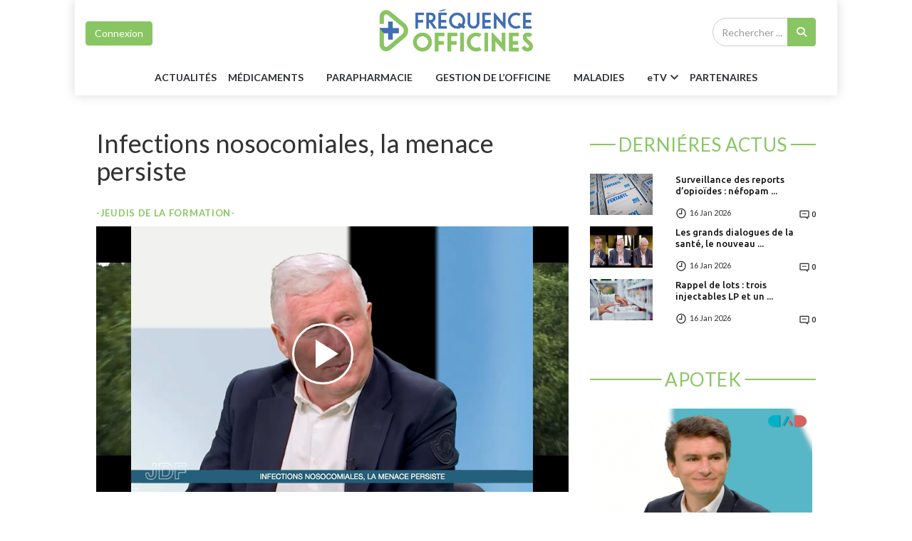

--- FILE ---
content_type: text/html; charset=UTF-8
request_url: https://www.frequenceofficines.com/etv/jeudisdelaformation/294-Infections-nosocomiales-la-menace-persiste
body_size: 18876
content:
 

<!DOCTYPE html>
<html lang="fr">

<head>
    <meta charset="utf-8">
    <meta http-equiv="X-UA-Compatible" content="IE=edge">
    <meta name="viewport" content="width=device-width, initial-scale=1">
    <meta name="robots" content="index,follow,max-snippet:-1,max-image-preview:large,max-video-preview:-1" />
	<meta name="facebook-domain-verification" content="jt63to019hln1uzz3x4h8anphmok6f" />


<meta property="og:image" content="https://www.frequenceofficines.com/media/fmtype/images/jdf231img-1666855954.png" /></meta>
<meta name="description" content="Infections nosocomiales, la menace persiste">
<meta name="twitter:card" content="summary_large_image">
<meta name="twitter:site" content="@FOfficines">
<meta name="twitter:creator" content="@FOfficines">
<meta name="twitter:title" content="Infections nosocomiales, la menace persiste">
<meta name="twitter:image" content="https://www.frequenceofficines.com/media/fmtype/images/jdf231img-1666855954.png">
<meta name="twitter:domain" content="frequenceofficines.com">
<meta name="twitter:image:width" content="600">
<meta name="twitter:image:height" content="600">


  <!-- Favicon -->
 <!-- <link rel="shortcut icon" href="images/logo-fm-small.png" />  -->
    <!-- The above 3 meta tags *must* come first in the head; any other head content must come *after* these tags -->
    <title>Fréquence Officines</title>
    <!-- google fonts -->
    <link href="https://fonts.googleapis.com/css?family=Lato:100,100i,300,300i,400,400i,700,700i,900,900i|Ubuntu:300,300i,400,400i,500,500i,700,700i" rel="stylesheet">
    <!-- Bootstrap -->
    <link rel="stylesheet" href="https://www.frequenceofficines.com/themes/themesfmv2019/css/bootstrap.min.css">
    <!-- Scrollbar css -->
    <link rel="stylesheet" type="text/css" href="https://www.frequenceofficines.com/themes/themesfmv2019/css/jquery.mCustomScrollbar.css" />
    <!-- Owl Carousel css -->
    <link rel="stylesheet" type="text/css" href="https://www.frequenceofficines.com/themes/themesfmv2019/owl-carousel/owl.carousel.css" />
    <link rel="stylesheet" type="text/css" href="https://www.frequenceofficines.com/themes/themesfmv2019/owl-carousel/owl.theme.css" />
    <link rel="stylesheet" type="text/css" href="https://www.frequenceofficines.com/themes/themesfmv2019/owl-carousel/owl.transitions.css" />
    <!-- youtube css -->
    <link rel="stylesheet" type="text/css" href="https://www.frequenceofficines.com/themes/themesfmv2019/css/RYPP.css" />
    <!-- jquery-ui css -->
    <link rel="stylesheet" href="https://www.frequenceofficines.com/themes/themesfmv2019/css/jquery-ui.css">
    <!-- animate -->
    <link rel="stylesheet" href="https://www.frequenceofficines.com/themes/themesfmv2019/css/animate.min.css">
    <!-- fonts css -->
    <link rel="stylesheet" href="https://www.frequenceofficines.com/themes/themesfmv2019/font-awesome/css/font-awesome.min.css">
    <link rel="stylesheet" type="text/css" href="https://www.frequenceofficines.com/themes/themesfmv2019/css/Pe-icon-7-stroke.css" />
    <link rel="stylesheet" type="text/css" href="https://www.frequenceofficines.com/themes/themesfmv2019/css/flaticon.css" />
    <!-- custom css -->
    <link rel="stylesheet" id="css" href="https://www.frequenceofficines.com/themes/themesfmv2019/css/style.css">
		<link rel="stylesheet" id="css" href="https://www.frequenceofficines.com/themes/themesfmv2019/css/btn_style.css">
	<!--<link rel="stylesheet" id="css" href="themes/themesfmv2019/css/style-oncologie.css">--->
	<!--<link rel="stylesheet" id="css" href="themes/themesfmv2019/css/style-cardiologie.css">--->
	<link rel="icon" href="https://www.frequenceofficines.com/favicon.ico" />
	<!-- Sweetalert2 -->
	
	<link href="https://www.frequenceofficines.com/themes/themesfmv2019/css/sweetalert2.min.css" rel="stylesheet">
	<!-- Video JS & Nuevo Plugin -->
	
	<link href="https://www.frequenceofficines.com/themes/themesfmv2019/videojs/skins/nuevo/videojs.css" rel="stylesheet">
	<link rel="stylesheet" id="css" href="https://cdnjs.cloudflare.com/ajax/libs/font-awesome/6.4.2/css/all.min.css">
    <!-- specialite css 
	<link rel="stylesheet" type="text/css" href="https://www.frequenceofficines.com/themes/themesfmv2019/css/video-js.min.css" />-->	
    <script src="https://www.frequenceofficines.com/themes/themesfmv2019/js/jquery.min.js"></script>
	<script src="https://www.frequenceofficines.com/themes/themesfmv2019/js/sdk.js"></script>
	<!-- script xiti -->
	<script src='https://www.frequenceofficines.com/themes/themesfmv2019/js/smarttag.js'></script>
	<script type="text/javascript" src="https://cache.consentframework.com/js/pa/26816/c/nEIKx/stub" referrerpolicy="unsafe-url" charset="utf-8"></script>
	<script type="text/javascript" src="https://choices.consentframework.com/js/pa/26816/c/nEIKx/cmp" referrerpolicy="unsafe-url" charset="utf-8" async></script>
	<script type="text/javascript">
	var tag = new ATInternet.Tracker.Tag();
	</script>
<!-- XITI -->
<script>
</script>
	 	 <script type="text/javascript">
 function recupere_password()
	  {
	  
  var login_recup=document.getElementById("login_recup").value;
 
	  //alert(message);
	//$("#formsite").trigger("reset");
	      $.ajax({
		 //var formffData = "login="+login+"&password="+password;
   type: "POST", contentType : "application/x-www-form-urlencoded; charset=UTF-8", 
   url: "https://www.frequenceofficines.com/iframe/exec_connexion_new_sub.php",
   data:"login_recup="+login_recup+"&site=18",
  dataType : 'html',
   success: function(html){
	   console.log(html); 
  if(html!="0")
  {
      $("#errormessagepass").html('<div id="messae" class="messae">Un email sera envoyé pour vous rappeler les parametre de votre compte</div>');

   
  }
  else{   
 $("#errormessagepass").html('<div id="messae" class="messae">Login/Email invalide</div>');


  }
   }
 });
	  }
	  
window.closeModalAndShowPassRecup = function(){
    $('#creercomptedesktop').modal('hide');
    $('#formulairedesktop').modal('hide');
	$('#formulairerecupdesktop').modal('show');
};	  
function closeconxion()
{$("#formulairedesktop").modal('hide');
}

  function check_connexion_params()
{

var login=$("#inp_email").val();
var password=$("#inp_password").val();
var url=encodeURI(window.location.href);
if(($('#form_connexion')[0].checkValidity() == false) || $.trim( $('#inp_email').val() ) == '')
{
$("#form_connexion")[0].reportValidity();
}else{

$.ajax({
    type: "POST",
    url: "https://www.frequenceofficines.com/index.php?op=profils&action=checkaccount",
	data:"login="+login+"&password="+password+"&url="+url,
    success: function(html){

if(parseInt(html)==0){
$("#error").html('Login/Mot de passe invalide');
}else if(parseInt(html)==1){
$('#formulairedesktop .modal-body').animate({height: '400px'});
$("#error").html('Votre compte n\'est pas encore activé. Veuillez contacter svp le webmaster à l\'adresse contact@frequencem.com');
}
else
{
 var input = $("<input>").attr("type", "hidden").attr("name", "btn_submit").val("");
$('#form_connexion').append($(input));
$('#form_connexion').submit();
}

}

});
}
}
</script>	  
	 	<script type="text/javascript">
  $(document).ready(function(){
    $(window).bind('load',function(){
		 var globalpubmodal = document.getElementById("globalpubmodal");
		 var globalvideo = document.getElementById("globalvideo");
		 if(typeof(globalpubmodal) != 'undefined' && globalpubmodal != null){
        $('#globalpubmodal').modal('show');
		if(typeof(globalvideo) != 'undefined' && globalvideo != null){
		videojs('globalvideo').ready(function() {
			this.muted(true);
		this.play();
		var player = videojs('globalvideo');
	    $('#globalpubmodal').on('hidden.bs.modal', function () { player.pause(); })
		});
		 }
		 }
    });
	});
	
</script>

<script>
function setCookie(cname, cvalue, exdays) {
    var d = new Date();
    d.setTime(d.getTime() + (exdays*60*1000));
    var expires = "expires="+d.toUTCString();
    document.cookie = cname + "=" + cvalue + "; " + expires + "; path=/";
}
function getCookie(cname) {
    var name = cname + "=";
    var ca = document.cookie.split(';');
    for(var i=0; i<ca.length; i++) {
        var c = ca[i];
        while (c.charAt(0)==' ') c = c.substring(1);
        if (c.indexOf(name) == 0) return c.substring(name.length,c.length);
    }
    return "";
}
</script>
	 <script>
  $(document).ready(function(){  
  $('#submitrecherchemobile').click(function(){
	var recherchevalue = $('#recherchekeymobile').val();
	var link = 'https://www.frequenceofficines.com/search' ;
   $('#rechercheformobile').attr('action', link);
});
  });

 </script>
  <!--JSON LDP -->
<script type="application/ld+json">
[
	{
			"@context": "http:\/\/schema.org",
			"@type": "Organization",
			"name": "Fréquence Officines",
			"url": "https:\/\/www.frequenceofficines.com\/",
			"logo": {
					  "@type": "ImageObject",
					  "url": "https:\/\/www.frequenceofficines.com\/themes\/themesfmv2019\/images\/\/logo-fm-final.png"					  
					}				
},
{
           "@context": "http:\/\/schema.org",
           "@type": "WebSite",
           "name": "Fréquence Officines",
           "url": "https:\/\/www.frequenceofficines.com\/",
           "potentialAction": {
             "@type": "SearchAction",
             "target": "https:\/\/www.frequenceofficines.com\/search\/{query_term}",
             "query-input": "required name=query_term"
            }		
},
{
"@context": "http://schema.org",
"@type": "WebPage",
"name": "Fréquence Officines",				 
"description":"",
"breadcrumb":{
"@context": "https:\/\/schema.org",
"@type": "BreadcrumbList",
"itemListElement": [
{
				"@type": "ListItem",
				"position": 1,
				"name": "Accueil",
				"item": 
				 {
				  "@id": "https:\/\/www.frequenceofficines.com\/"
				 }
			   }]
}	
}



		
		




        
		



,{
        "@context": "http:\/\/schema.org",
        "@type": "NewsArticle",
		"isAccessibleForFree": false,
		"articleSection": "Infections nosocomiales, la menace persiste",
		"dateModified": "2022-10-27T11:55:00+02:00",
		"datePublished": "2022-10-27T11:55:00+02:00",
        "description":  "Infections nosocomiales, la menace persiste",
		"headline": "Infections nosocomiales, la menace persiste",        
		"mainEntityOfPage": {
            "@type": "WebPage",
            "@id": "https:\/\/www.frequenceofficines.com\/etv\/jeudisdelaformation\/294-Infections-nosocomiales-la-menace-persiste"			
			},
		"publisher": 
		{
		"@context": "http:\/\/schema.org",
		"@type": "Organization",
		"name": "Mieux Vivre santé",
		"url": "https:\/\/www.frequenceofficines.com\/",
		"logo": 
			{
			"@type": "ImageObject",
			"url": "https:\/\/fmv.watozeur.com\/themes\/themesfmv2019\/images\/logo-fm-final.png"
			}
		},
		"url":  "https:\/\/www.frequenceofficines.com\/etv\/jeudisdelaformation\/294-Infections-nosocomiales-la-menace-persiste",
        
        "video": {
            "@context": "http:\/\/schema.org",
            "@type": "VideoObject",
            "name": "Infections nosocomiales, la menace persiste",
            "description": "Infections nosocomiales, la menace persiste",
            "uploadDate": "2022-10-27T11:55:00+02:00",
						
			"thumbnailUrl": "https:\/\/www.frequenceofficines.com\/media\/fmtype\/images\/jdf231img-1666855954.png",
			"embedUrl": "https:\/\/media.frequencemedicale.com\/JDF\/EM231\/20221026_JDF_VYV_JP_STAHL_INFECTIONS_NOSOCOMIALES.mp4"			
			},
			
		"image": 
			{
			"@type": "ImageObject",
			"url": "https:\/\/www.frequenceofficines.com\/media\/fmtype\/images\/jdf231img-1666855954.png",
			"caption": "Infections nosocomiales, la menace persiste"
			}			
			
			        
        
            
    } 

 ]	
</script>
 
     <div class="modal fade" id="formulairerecupdesktop">
      <div class="modal-dialog">
        <div class="modal-content">
          <div class="modal-header">
            <h4 class="modal-title">Mot de passe oublié</h4>          
            <button type="button" class="close" data-dismiss="modal">
              <span>&times;</span>
            </button>
          </div>
          <div class="modal-body" style="color:#000; height:350px;padding:30px !important;">
         		<div class="row">
				 	
				 		<div class="well">
							 <center>
							 <div id="errormessagepass"></div>
							  <form method="post" action="">
							  <div class="form-group">
							    <label for="exampleInputEmail1">Email</label>
							    <input type="text" class="form-control" id="login_recup" name="login_recup" placeholder="Email" required>
							  </div>
							  <button type="button" onClick='recupere_password()' name="btn_submit" class="btn btn-primary btn-lg btn-block" >Recupérer mot de passe</button>
							  </form>
							 </center>
						</div>
					
				</div> 
			<br/>
          </div>
        </div>
      </div>
    </div>
</head>


<body >

    <div class="se-pre-con"></div>
	<div class="container" style="padding:0">
    <header>
        <!-- Mobile Menu Start -->
        <div class="mobile-menu-area navbar-fixed-top hidden-sm hidden-md hidden-lg">
            <nav class="mobile-menu" id="mobile-menu">
                <div class="sidebar-nav">
                    <ul class="nav side-menu" style="font-size:15px"> 
                        <li class="sidebar-search">
						<form method="POST" id="rechercheformobile" action="">
                            <div class="input-group custom-search-form">
                                <input type="text" class="form-control" placeholder="Rechercher ..." id="recherchekeymobile" name="q" required>
                                <span class="input-group-btn">
                                        <button class="btn mobile-menu-btn" id="submitrecherchemobile" type="submit">
                                            <i class="fa fa-search"></i>
                                        </button>

                                    </span>
                            </div>
						</form>
                            
                            
                            <!-- /input-group -->
                        </li>

							  <li><a href="https://www.frequenceofficines.com/">ACCUEIL</a></li>


                    <li><a href="https://www.frequenceofficines.com/actualites">Actualités</a></li>
					 
					                         <li>
						<a href="https://www.frequenceofficines.com/3-medicaments" >MéDICAMENTS</a>
                        </li>
						
						                        <li>
						<a href="https://www.frequenceofficines.com/16-parapharmacie" >PARAPHARMACIE</a>
                        </li>
						
						                        <li>
						<a href="https://www.frequenceofficines.com/24-gestiondelofficine" >GESTION DE L’OFFICINE</a>
                        </li>
						
						                        <li>
						<a href="https://www.frequenceofficines.com/15-maladies" >MALADIES</a>
                        </li>
						
											 <li>
                          
                    <!--<li><a href="https://www.frequenceofficines.com/Actualites/15-maladies">Maladies</a></li>-->
					
					<li>
                            <a href="https://www.frequenceofficines.com/etv"><span style="text-transform:initial">e</span>TV<span class="fa arrow"></span></a>
                            <ul class="nav-second-level">

							                                <li><a href="https://www.frequenceofficines.com/etv/10-apoteklemagdespharmaciens">Apotek, le mag des pharmaciens</a></li>
						                                <li><a href="https://www.frequenceofficines.com/etv/61-lasanteenquestions">La Santé en Questions</a></li>
						                                <li><a href="https://www.frequenceofficines.com/etv/12-jeudisdelaformation">Jeudis de la formation</a></li>
						                                <li><a href="https://www.frequenceofficines.com/etv/13-jeudisdesprofessionssante">Jeudis des professions santé</a></li>
						                                <li><a href="https://www.frequenceofficines.com/etv/50-Emissionsspeciales">Émissions Spéciales</a></li>
						                                
								
							</ul>
                        </li>
					
                    <!--<li><a href="https://www.frequenceofficines.com/LEARNING"><span style="text-transform:initial">e</span>LEARNING</a></li>
                    <li><a href="https://www.frequenceofficines.com/Podcasts">Podcasts</a></li>-->
                    <li><a href="https://www.frequenceofficines.com/partenaires">Partenaires</a></li>
					
					
						<li align="center">
						<div align="center">
								<button data-toggle="modal" data-target="#formulairedesktop" class="btn btn-primary marg-top-5 ">Connexion</button>
					  					  								


                        </div>
						
						</li>
                        <!-- social icon -->
                        <li>
                            <div class="social" style="display: none;">
                                <ul>
                                    <li><a target="_blank" href="https://www.facebook.com/frequencemedicale" class="facebook"><i class="fa  fa-facebook"></i> </a></li>
                                    <li><a target="_blank" href="https://twitter.com/frequencemedica" class="twitter"><i class="fa  fa-twitter"></i></a></li>
                                    <li><a target="_blank" href="https://www.youtube.com/channel/UCtNyuN_HFlNYO0-gqXwhLTg" class="youtube"><i class="fa fa-youtube"></i></a></li>
                                </ul>
                            </div>
                        </li>
                    </ul>
                </div>
            </nav>
            <div class="container">
                <div class="top_header_icon">

                <span class="top_header_icon_wrap">

							  <a href="https://www.frequenceofficines.com/" ><img class="logo-mobil-nav" src="https://www.frequenceofficines.com/themes/themesfmv2019/images/logo-fm-small.png" alt=""></a>
                </span>
                  
                </div>
                <div id="showLeft" class="nav-icon">
                    <span></span>
                    <span></span>
                    <span></span>
                    <span></span>
                </div>
            </div>
        </div>
        <!-- Mobile Menu End -->
  
       <!-- top header pub -->
        
     	
        <!-- /top header pub -->
        
       <script>
  $(document).ready(function(){  
  $('#submitrecherche').click(function(){
	var recherchevalue = $('#recherchekey').val();
	var link = 'https://www.frequenceofficines.com/search'  ;
   $('#rechercheform').attr('action', link);
});
  });

 </script>
      
       <!--  header -->
      
      
           <!--  header generaliste -->
		   
		   <style>
		   #formID label{ font-weight:inherit; font-size:14px; margin:5px 0}
		    #formID legend{font-size:16px;margin:15px 0 2px 0}
			.test_color{}
			.test_color:hover{background:#89c663 !important}
		   </style>
      
    <section class="header-sticky" id="header-sticky"  >
        <div class="top_banner_wrap">

        <!-- connect button -->
            

                <div class="container">
                <div class="row">
                    <div class="col-md-12 flex pad0">
                        <div class="col-md-3 col-sm-3 padleft0">
						                        <button data-toggle="modal" data-target="#formulairedesktop" class="btn btn-primary marg-top-5 connect">Connexion</button>
					  								
    <div class="modal fade" id="formulairedesktop">
      <div class="modal-dialog">
        <div class="modal-content">
          <div class="modal-header">
            <h4 class="modal-title">Se connecter :</h4>          
            <button type="button" class="close" data-dismiss="modal">
              <span>&times;</span>
            </button>
          </div>
          <div class="modal-body" style="color:#000; height:350px;padding:30px !important;">
         			 					<div class="row">
				 	
				 		<div class="well">
							 <center>
							 <div id="error"></div>
							  <form method="post" id="form_connexion" action="https://profils.medical-email.com/provider/loginpost.php?redirect_url=www.frequenceofficines.com">
							  <div class="form-group">
							    <label for="exampleInputEmail1">Email</label>
							    <input type="text" class="form-control" name="inp_email" id="inp_email" placeholder="Email" pattern=".*\S+.*" required>
							  </div>
							  <div class="form-group">
							    <label for="exampleInputEmail1">Mot de passe</label>
							    <input type="password" class="form-control" name="inp_password" id="inp_password" placeholder="Mot de passe"  required>
							  </div>
							  <button type="button" name="btn_submit" class="btn btn-primary btn-lg btn-block" onclick='check_connexion_params();' >Se connecter</button>
							  </form>
							 </center>
						</div>
					
				</div> 
            <a  data-toggle="modal" data-target="#creercomptedesktop" href="#">Pas encore de compte ?</a>
			<a  data-toggle="modal" data-target="#formulairerecupdesktop" onclick='closeconxion()' href="#" style="text-align: right;float: right;">Mot de passe oublié ?</a>
    
			<br/>
          </div>
        </div>
      </div>
    </div>

    <div class="modal fade" id="creercomptedesktop">
      <div class="modal-dialog">
        <div class="modal-content">
          <div class="modal-header">
            <h4 class="modal-title">S'inscrire :</h4>          
            <button type="button" class="close" data-dismiss="modal">
              <span>&times;</span>
            </button>
          </div>
          <div class="modal-body row">
          <iframe id="inscriptionframe" name="inscriptionframe" style="border:none" scrolling= 'no' height="1800px" width="100%" src="https://www.frequenceofficines.com/iframe/new_iframe_inscription_test.php?specialite_site="></iframe>
          </div>
        </div>
      </div>
    </div>
    
                        </div>
                        <!-- /connect button -->
                        
                        
                        

                        <!-- logo -->

                        <div class="col-md-6 col-sm-6 "  style=" "  style="display:none" >
                            <div class="header-logo">
                             <a href="https://www.frequenceofficines.com/">
                                        <img class="td-retina-data img-responsive in-block" id="logo-page" src="https://www.frequenceofficines.com/										themes/themesfmv2019/images/logo-fm-final.png" alt="logo fréquence officines">
                                        
                                    </a>
                                   
                            </div>
                        </div>

                      <!-- /logo -->
                        
                        <div class="col-md-3 col-sm-3  ">
<form method="POST" id="rechercheform" action="">
                        <div class="input-group txalright search-area col-md-3">
            
                                    <!-- search area -->
									
                                    <input type="text" class="form-control marg-left-85" placeholder="Rechercher ..." id="recherchekey" name="q" required>
                                    <div class="input-group-btn recherche">
                                        <button class="btn btn-search " id="submitrecherche" type="submit"><i class="fa fa-search" aria-hidden="true"></i></button>
                                    </div>   
									
                                    </div>
									</form>
                        </div>

                    </div>
                    
                </div>
            </div>
        </div>
                                <!-- header sub-menu -->
      
            <div class="header-row-bottom">
                <div class="resp-container">
                    <a href="https://www.frequenceofficines.com/actualites">Actualités</a>

                                           <div class="btn-group" style="padding-right:16px">
						   <a style="float:left" href="https://www.frequenceofficines.com/3-medicaments">MéDICAMENTS</a>
                        </div>
						
						                        <div class="btn-group" style="padding-right:16px">
						   <a style="float:left" href="https://www.frequenceofficines.com/16-parapharmacie">PARAPHARMACIE</a>
                        </div>
						
						                        <div class="btn-group" style="padding-right:16px">
						   <a style="float:left" href="https://www.frequenceofficines.com/24-gestiondelofficine">GESTION DE L’OFFICINE</a>
                        </div>
						
						                        <div class="btn-group" style="padding-right:16px">
						   <a style="float:left" href="https://www.frequenceofficines.com/15-maladies">MALADIES</a>
                        </div>
						
												<!--<a href="https://www.frequenceofficines.com/Actualites/15-maladies">Maladies </a>-->
						<div class="btn-group" style="padding-right:16px">
						<a style="float:left" href="https://www.frequenceofficines.com/etv">
						<span style="text-transform:initial">e</span>TV</a>
						<button style="float:left;position:absolute;right:0;background:center;padding-left:0px" data-toggle="dropdown" aria-haspopup="true" aria-expanded="false" type="button" class="btn btn-nav  dropdown-toggle dropdown-toggle-split" style="background:#fff">
							   <span class="pe-7s-angle-down btn-arrow nav-btn" style="color:#333"></span></button>
								<ul class="dropdown-menu menu-slide">
																								<li><a class="dropdown-item" href="https://www.frequenceofficines.com/etv/10-apoteklemagdespharmaciens">Apotek, le mag des pharmaciens</a></li>
																														<li><a class="dropdown-item" href="https://www.frequenceofficines.com/etv/61-lasanteenquestions">La Santé en Questions</a></li>
																														<li><a class="dropdown-item" href="https://www.frequenceofficines.com/etv/12-jeudisdelaformation">Jeudis de la formation</a></li>
																														<li><a class="dropdown-item" href="https://www.frequenceofficines.com/etv/13-jeudisdesprofessionssante">Jeudis des professions santé</a></li>
																														<li><a class="dropdown-item" href="https://www.frequenceofficines.com/etv/50-Emissionsspeciales">Émissions Spéciales</a></li>
														
                                </ul>
					</div>
    
                   <!--  <a href="https://www.frequenceofficines.com/partenaires"><span style="text-transform:initial">e</span>LEARNING</span></a> -->
					<!-- <a href="https://www.frequenceofficines.com/Podcasts">Podcasts</a> -->
					<a href="https://www.frequenceofficines.com/partenaires">Partenaires</a>
                                       
                    
    </div>

        </div>
    </section>
	
            <!-- / header generaliste -->







 
	
	
		
























	   
            

	
	
	
	
	
	
	
	
	
	
	
	
	
	
	
	
	
	
	
	
	
	
	    
    
    </header>
    </div>


 
        
 
 
 <style>
#hint{
		cursor:pointer;
	}
	.infobulle{
		background-color: #555;
		height:75px;
  color: #fff;
  text-align: center;
  border-radius: 6px;
  z-index: 1;
  left: 50%;
  margin-left: -60px;
  transition: opacity 0.3s;
		content: "";
  position: absolute;
  top: 100%;
  left: 50%;
  margin-left: -5px;
  border-width: 5px;
  border-style: solid;
  border-color: #555 transparent transparent transparent;
  
	}
</style>
<style>
.vjs-poster{
	backgroud-size:100% !imprtant;
}
</style>
	<script type="text/javascript">

            
							tag.page.set({
								name:'294-Infections-nosocomiales-la-menace-persiste', 
								chapter1:'jdf', 
								chapter2: 'Médecine générale - Neurologie - Pneumologie - Rhumatologie - Cardiologie - Hépato-Gastro-entérologie - Médecine interne',     
								level2 : 1
							});  

							tag.dispatch();


                            	$( document ).ready(function() {
    $(window).on('load',function(){
		 var pubmodal = document.getElementById("pubmodal");
		 if(typeof(pubmodal) != 'undefined' && pubmodal != null){
        $('#pubmodal').modal('show');
		videojs('videpub').ready(function() {
		this.play();
		var player = videojs('videpub');
		player.muted = false;
	$('#pubmodal').on('hidden.bs.modal', function () { player.pause(); })
		});
		 }
    });
	});
	
function printDiv_article()
{

  var divToPrint=document.getElementById('entete').innerHTML;
  var printer=	document.getElementById('printer_eliminer').innerHTML;
  // var shortdescription=	document.getElementById('shortdescription').innerHTML;
  // var impimage=	document.getElementById('impimg').innerHTML;
  // var impinvite=	document.getElementById('impinvi').innerHTML;
  // impimage.style.display = "block";
  divToPrint=divToPrint.replace(printer, "");

  var newWin=window.open('printDiv','Print-Window','width=1200,height=1000,scrollbars=1');

  newWin.document.open();
   newWin.document.write('<html><head><title></title>');
     //newWin.document.write('<link rel="stylesheet" href="https://www.frequenceofficines.com/themes/themesfmv2019/css/bootstrap.min.css">');
     //newWin.document.write('<link rel="stylesheet" id="css" href="https://www.frequenceofficines.com/themes/themesfmv2019/css/style.css">');
     //newWin.document.write('<link href="https://www.frequenceofficines.com/themes/themeprqdoc//css/style.css" rel="stylesheet" type="text/css">');
newWin.document.write('<style>audio{display:none;} #my-video{display:none;}#sendmail{display:none;}#mc2{display:none;} #nbrecommentaire{display:none;} #impimg{display:block !important ;}</style>');
	newWin.document.write('</head><body onload="window.print()">');
     newWin.document.write(''+divToPrint+'');
	 // newWin.document.write(''+impimage+'');
	 // newWin.document.write(''+shortdescription+'');
	 // newWin.document.write(''+impinvite+'')
    newWin.document.write('</body></html>');


  newWin.document.close();

 

}
(function(d, s, id) {
    var js, fjs = d.getElementsByTagName(s)[0];
    if (d.getElementById(id)) return;
    js = d.createElement(s); js.id = id;
    js.src = "https://connect.facebook.net/en_US/sdk.js#xfbml=1&version=v3.0";
    fjs.parentNode.insertBefore(js, fjs);
  }(document, 'script', 'facebook-jssdk'));
  
   function plus_font_sizecongres()
 {
var size_plus=parseInt(document.getElementById('text_size').value)+1;
if(size_plus < 41)
{
document.getElementById('text_size').value=size_plus; 
// $('.paragraphe').css('font-size',size_plus+'px');	
document.getElementById('text_size').value=size_plus;
$affectedElements = $("#paragraphe");
$affectedElements1 = $("#paragraphe1");
    $affectedElements.children().each( function(){
        var $this = $(this);
        $this.css( "font-size" , parseInt($this.css("font-size"))+1 );
    });
	    $affectedElements1.children().each( function(){
        var $this = $(this);
        $this.css( "font-size" , parseInt($this.css("font-size"))+1 );
    });
$('.content h1').css('font-size',size_plus+20+'px'); 
$('.content h3').css('font-size',size_plus+'px');	 
}
}
 function moins_font_sizecongres()
 {
var size_plus=parseInt(document.getElementById('text_size').value)-1;
if(size_plus > 6)
{
	//new_size=20;
document.getElementById('text_size').value=size_plus;
document.getElementById('text_size').value=size_plus;
$affectedElements = $("#paragraphe");
$affectedElements1 = $("#paragraphe1");
    $affectedElements.children().each( function(){
        var $this = $(this);
        $this.css( "font-size" , parseInt($this.css("font-size"))-1 );
    });
		    $affectedElements1.children().each( function(){
        var $this = $(this);
        $this.css( "font-size" , parseInt($this.css("font-size"))-1 );
    });
// $('.paragraphe').css('font-size',size_plus+'px');
$('.content h1').css('font-size',size_plus+'px');	
$('.content h3').css('font-size',size_plus+'px'); 
}
}
  
	
$(document).ready(function(){  

   var contactForm = $("#cont-form");

 
   contactForm.on("submit", function(e) {
    //Prevent the default behavior of a form
    e.preventDefault();
var values = $(this).serialize();

var nom = $('#nom').val();
var email = $('#email').val();
var aminom = $('#aminom').val();
var amiemail = $('#amiemail').val();
var sujet = $('#sujet').val();
var message = $('#message').val();
		
var dataString = 'nom='+ nom +
'&email='+ email +'&aminom='+aminom+
'&amiemail='+ amiemail +'&sujet='+sujet+
'&message='+message ;

//var dataString = $('#formID').serializeArray();
        $.ajax({
type: "POST",
url: "https://www.frequenceofficines.com/index.php?op=Contactfriend",
data: dataString,
cache: false,
success: function(html){
 $('#result').html(html);
}
});
}); 
});
 </script>
<!-- Video JS & Nuevo Plugin -->
	
 <!--<link href="videojs/css/videojs.css" rel="stylesheet">-->
 
<script src="https://www.frequenceofficines.com/themes/themesfmv2019/videojs/video.min.js"></script>
<script src="https://www.frequenceofficines.com/themes/themesfmv2019/videojs/lang/fr.js"></script>
<script src="https://www.frequenceofficines.com/themes/themesfmv2019/videojs/nuevo.min.js"></script>

								  <link rel='canonical' href='https://www.frequencemedicale.com/generaliste/jdf/2500-Infections-nosocomiales-la-menace-persiste' /> 
			

<section class="headding-news bottom-header ">   
<div class="container">





<div class="col-md-8" id="hauteur">
                <article class="content">
                    <div class="date" id="entete">
					
										<h1>Infections nosocomiales, la menace persiste</h1>
					<div id="paragraphe1"> 
					<p></p>
					</div>
											<ul>
						<li style="text-transform: uppercase;"><a href="https://www.frequenceofficines.com/etv/12-jeudisdelaformation"><span>-Jeudis de la formation-</span></a></li>
						</ul>


					<br>
										
												<video id='my-video' class='video-js' controls preload='auto' data-setup='{"fluid": true}' width='600' height='400'
								poster='https://www.frequenceofficines.com/media/fmtype/images/jdf231img-1666855954.png' data-setup='{}'>
								<source src='https://media.frequencemedicale.com/JDF/EM231/20221026_JDF_VYV_JP_STAHL_INFECTIONS_NOSOCOMIALES.mp4' type='video/mp4'>
								<source src='https://media.frequencemedicale.com/JDF/EM231/20221026_JDF_VYV_JP_STAHL_INFECTIONS_NOSOCOMIALES.mp4' type='video/webm'>
								<p class='vjs-no-js'>
								  To view this video please enable JavaScript, and consider upgrading to a web browser that
								<a href='https://videojs.com/html5-video-support/' target='_blank'>supports HTML5 video</a>
								</p>
							</video>
							
							
								<div class="events" id="events"></div>
					<img id="impimg" class="img-article-1" src="https://www.frequenceofficines.com/media/fmtype/images/jdf231img-1666855954.png" alt="" style="display: none;">
                        <div class="date">
                            <ul>
                                
                                <br>
															</ul>
                        </div>
												  
				
										  <div id="sepmc"></div>
    					  <div id="mc">        
							<div id="mc2"><img alt="" src="https://www.frequenceofficines.com/themes/themefrmv4/img/pencil.png" width="25" height="24"></div>

                            <div id="mc1"><li> 27  Oct  2022 </li></div>
                            
                    

<div id="mc1" style="width:15%"></div>
<style>


.rotatestar:before {
  top: 0;
  left: 0;
  width: 100%;
  height: 100%;
  color: #BA4A00;
  opacity: 1;
  animation: rotate-color 1s infinite linear;
}

@keyframes rotate-color {
  0% { color: #dba72a; }
  50% { color: #F7DC6F; }
  100% { color: #dba72a; }
}
</style>
							 
<div id="mc2" style="display: block; margin-right:5px; ">

<div id="printer_eliminer" class="infobulle1">

<i id="hint" onClick="addToFavoris()" aria-hidden="true"  class="fa fa-star com rotatestar"  ></i>

</div>

<script type="text/javascript">

$(document).ready(function() {
	
	var changeinfobullePosition = function(event) {
	  var infobulleX = event.pageX - 50;
	  var infobulleY = event.pageY + 8;
	  $('div.infobulle').css({top: infobulleY, left: infobulleX});
	};

	var showinfobulle = function(event) {
	  $('div.infobulle').remove();
	  $('<div class="infobulle"><strong>Nouveauté</strong></br>Vous pouvez ajouter vos articles préférés aux favoris en cliquant sur l\'icône en forme d\'étoile située sous chaque article. </br> Consultez tous les articles que vous avez ajoutés dans la section \'Mes Favoris\' de votre compte. </div>')
            .appendTo('body');
	  changeinfobullePosition(event);
	};

	var hideinfobulle = function() {
	   $('div.infobulle').remove();
	};

	$("i#hint").bind({
	   mousemove : changeinfobullePosition,
	   mouseenter : showinfobulle,
	   mouseleave: hideinfobulle
	});
});
function addToFavoris()
  {
	$(document).ready(function(){
$('#formulairedesktop').modal('show');
}); 
  }
</script>
</div>							 
                            <div id="mc2">
                                <a href="#commentinglink">
                            <div id="printer_eliminer"><i class="fa fa-comments com" aria-hidden="true"></i></div>
                            </a>
                            </div>

                            <div id="mc2" style="display:block; width:30px">
                                <a onclick="window.open(this.href,'','menubar=no,toolbar=no,resizable=yes,scrollbars=yes,height=600,width=600');return false;" href="http://twitter.com/share?url=https://www.frequenceofficines.com/etv/jeudisdelaformation/294-Infections-nosocomiales-la-menace-persiste"><img src="https://www.frequenceofficines.com/themes/themefrmv4/img/twitter-gris.png" style="cursor:pointer" alt="" width="23" height="23"></a>
                            </div>
                            <div id="mc2" style="display:block; width:30px">
							
                             <a  onclick="javascript:window.open('https://www.facebook.com/sharer/sharer.php?kid_directed_site=0&sdk=joey&u=https://www.frequenceofficines.com/etv/jeudisdelaformation/294-Infections-nosocomiales-la-menace-persiste&display=popup&ref=plugin&src=share_button','Infections nosocomiales, la menace persiste','width=600,height=600')">
							<img src="https://www.frequenceofficines.com/themes/themefrmv4/img/facebook-gris.png" style="cursor:pointer" alt="" width="23" height="23"></a>
                            </div>
							<!--linkidin--->
							<div id="mc2" class="widget-icon bg-color-linkedin" style="display:block; width:30px; padding-top:9px;cursor:pointer">

 
							<a  onclick="javascript:window.open('https://www.linkedin.com/shareArticle?mini=true&url=https://www.frequenceofficines.com/etv/jeudisdelaformation/294-Infections-nosocomiales-la-menace-persiste&display=popup&ref=plugin&src=share_button','Infections nosocomiales, la menace persiste','width=600,height=600')") >						
							
							<svg xmlns="http://www.w3.org/2000/svg" viewBox="0 0 48 48" width="28px" height="28px"><path fill="#0078d4" d="M24,4C12.954,4,4,12.954,4,24s8.954,20,20,20s20-8.954,20-20S35.046,4,24,4z"/><path d="M30,35v-9c0-1.103-0.897-2-2-2s-2,0.897-2,2v9h-6V18h6v1.027C27.04,18.359,28.252,18,29.5,18 c3.584,0,6.5,2.916,6.5,6.5V35H30z M13,35V18h2.966C14.247,18,13,16.738,13,14.999C13,13.261,14.267,12,16.011,12 c1.696,0,2.953,1.252,2.989,2.979C19,16.733,17.733,18,15.988,18H19v17H13z" opacity=".05"/><path d="M30.5,34.5V26c0-1.378-1.121-2.5-2.5-2.5s-2.5,1.122-2.5,2.5v8.5h-5v-16h5v1.534 c1.09-0.977,2.512-1.534,4-1.534c3.309,0,6,2.691,6,6v10H30.5z M13.5,34.5v-16h5v16H13.5z M15.966,17.5 c-1.429,0-2.466-1.052-2.466-2.501c0-1.448,1.056-2.499,2.511-2.499c1.436,0,2.459,1.023,2.489,2.489 c0,1.459-1.057,2.511-2.512,2.511H15.966z" opacity=".07"/><path fill="#fff" d="M14,19h4v15h-4V19z M15.988,17h-0.022C14.772,17,14,16.11,14,14.999C14,13.864,14.796,13,16.011,13 c1.217,0,1.966,0.864,1.989,1.999C18,16.11,17.228,17,15.988,17z M35,24.5c0-3.038-2.462-5.5-5.5-5.5 c-1.862,0-3.505,0.928-4.5,2.344V19h-4v15h4v-8c0-1.657,1.343-3,3-3s3,1.343,3,3v8h4C35,34,35,24.921,35,24.5z"/></svg>
							</a>
							
							</div>
							
							<!--fin linkidin--->

                            <div id="mc2">
                            <div id="printer_eliminer"><img src="https://www.frequenceofficines.com/themes/themefrmv4/img/printer.png" alt="" onclick="printDiv_article()" style="cursor:pointer" width="26" height="23"></div>
                            </div>
                            
                            
                             <div class="mail_eliminer" id="mc2" style="display:block; width:30px"><div id="mail_eliminer"><a href="#" data-toggle="modal" data-target="#sendmail"><img src="https://www.frequenceofficines.com/themes/themefrmv4/img/mail.png" alt="" width="24" height="15"></a></div></div>

                            <div class="Aplus_eliminer pad-top-7 mobile-bar" id="mc2"style="display:block; width:35px; padding-top:5px"><div id="A_eliminer"><span onclick="plus_font_sizecongres()" class="aa1" style="cursor:pointer">A</span>&nbsp;<span onclick="moins_font_sizecongres()" class="aa2" style="cursor:pointer">A</span></div></div>

                            	<div class="modal fade" id="sendmail">
      <div class="modal-dialog">
        <div class="modal-content">
          <div class="modal-header">
            <h4 class="modal-title">Envoyer à un ami</h4>          
            <button type="button" class="close" data-dismiss="modal">
              <span>&times;</span>
            </button>
          </div>
          <div class="modal-body" style="color:#000; height:600;padding:30px !important;">
         			 					<div class="row">
				 	
				 		<div class="well">
							
		<div class="wrap">
		
		 <form method="post" id="cont-form" action="">
			<div>
				<label>
					<span>Votre Nom : </span>
					<input placeholder=" nom" type="text" name="nom" id="nom" tabindex="1" required autofocus>
				</label>
			</div>
			<div>
				<label>
					<span>Votre Email :</span>
					<input placeholder="adresse email" type="email"  name="email" id="email" tabindex="2" required>
				</label>
			</div>
						<div>
				<label>
					<span>Nom de votre ami :</span>
					<input placeholder=" nom" type="text" name="aminom" id="aminom" tabindex="3" required autofocus>
				</label>
			</div>
			<div>
				<label>
					<span>Email de votre ami :</span>
					<input placeholder="adresse email" type="email"  name="amiemail" id="amiemail" tabindex="4" required>
				</label>
			</div>
			 
			<div>
				<label>
					<span>Sujet:</span>
					<input placeholder="sujet " type="text" name="sujet" id="sujet" tabindex="5" required>
				</label>
			</div>
			<div>
				<label>
					<span>Message: </span>
					<textarea name="message" id="message" tabindex="6"  required ReadOnly>http://www.frequenceofficines.com/etv/jeudisdelaformation/294-Infections-nosocomiales-la-menace-persiste</textarea>
				</label>
			</div>
			<div>
				<label>
					<span>Combien font 9 + 0 ? : </span>
					 <input type="text" id="capchar" value="" name="capchar" tabindex="7" placeholder="la somme..."  pattern='9' title="Somme invalide" required />
				</label>
			</div>
			<div id="result"></div>
			<div>
				<button name="submit" type="submit" class="btn btn-primary">Envoyer Email</button>
			</div>
							  </form>
						</div>	
						</div>
					
				</div> 
			<br/>
          </div>
        </div>
      </div>
    </div>

						 
							<div id="clear"></div>
                        </div>
						<div id="sepmc"></div>
						<input type="hidden" id="text_size" value="15"> 
						<input type="hidden" id="text_size_MB" value="3"> 
						<div id="paragraphe" style="float:left;width:100%">
                              
                           
                              <p>Les infections nosocomiales tuent toujours plus de 4000 malades chaque ann&eacute;e dans nos h&ocirc;pitaux et cliniques, 10 millions de d&eacute;c&egrave;s &eacute;vitables dans le monde avant la moiti&eacute; de ce si&egrave;cle. Sans compter le co&ucirc;t exorbitant pour la communaut&eacute;&hellip;Or on conna&icirc;t parfaitement &ndash; du moins le croit-on &ndash; les raisons de ces infections, appel&eacute;es aussi &laquo;&nbsp;infections associ&eacute;es aux soins&nbsp;&raquo;, ce qui est moins brillant, sans toutefois beaucoup am&eacute;liorer les statistiques ces derni&egrave;res ann&eacute;es.Pourquoi les pays nordiques semblent-ils avoir r&eacute;solu le probl&egrave;me alors que les Etats-Unis souffrent d&rsquo;un taux qui est le double du n&ocirc;tre&nbsp;?Un chiffre doit &ecirc;tre r&eacute;p&eacute;t&eacute;&nbsp;: le risque de sortir de l&rsquo;h&ocirc;pital avec une infection qui n&rsquo;existait pas &agrave; l&rsquo;entr&eacute;e est de 5%, ce qui n&rsquo;est pas rien&hellip;Alors pour faire le point, notre invit&eacute; est un infectiologue de r&eacute;f&eacute;rence, une voix qui compte dans le monde de sa sp&eacute;cialit&eacute;, le Professeur Jean-Paul Stahl, ancien patron du service des maladies infectieuses &agrave; Grenoble et ancien pr&eacute;sident de la soci&eacute;t&eacute; de r&eacute;f&eacute;rence, la SPILF.</p>

                              <p></p>
						
					          <p>Invit&eacute; :- Pr Jean-Paul Stahl, infectiologue &agrave; Grenoble&nbsp;Animateurs&nbsp;:- Dr Nicolas Leblanc, m&eacute;decin de sant&eacute; publique en charge des relations avec les professionnels de sant&eacute; dans le groupe VYV- Dr Jean-Fran&ccedil;ois Lemoine&nbsp;En partenariat avec :</p>
							</div>								<!-- pub text-->
					                    </div>

					
					
					<!-- Related news area
                        ============================================ -->


                    

                    
                    <!-- comment box
                        ============================================ -->
												<br />
						<div class="comments-container" style="width:100%;float:left">
                        <h3 class="category-headding title-font title-bord-fm" id="commentinglink"><a><span class="title-fm">Commentaires</span></a></h3> 
                   
                    
										<div id="clear"></div>
					 </div>
					 
											 					<div class="mt20" style="width:100%;float:left" >
                                    <div class="row bg-color-light-gray vertical-align-center m0 p10" id="A_eliminer" style="background-color:#efefef !important;">
                                        <div class="col-md-12 col-sm-12 text-center p5">
                                            <h5 style="padding:2%"  >
																					 <span id="cmt">Pour laisser un commentaire,
											<a href="#" data-toggle="modal" title="Connectez-vous" alt="Connectez-vous" data-target="#formulairedesktop" style="display: initial;">Connectez-vous par ici.</a></span></h5>
										                                         </div>

                                    </div>
                                </div>
												<div id="clear"></div>
                </article>
            </div>
					<!-- pub modal-->
			
<script type="text/javascript">
		var player=videojs("my-video");
		player.nuevo({
		buttonRewind:true, buttonForward:true, zoonInfo:true, zoomWheel:true
		});

		player.vroll([
		 ]); 
		

		
		
		
		</script>

	<script  type='text/javascript'>
	
	var mention_legal = {};	var adid=false;
	    player.on('vroll', function(event, data) {	
		var textarea = document.querySelector('.events');
		var ad_id = data.id;
		var event_type = data.action;

		textarea.innerHTML= mention_legal[ad_id];
		if(event_type=='skip'){
		textarea.innerHTML = '';	
		}		
	});	
	</script>
	﻿<!--bloc right archive  theme -->                
<div class="col-md-4 col-xs-12 col-droite" >
  	 
        <!-- right theme actu  -->
                    <div id="actu-col-droite" class="interCol" style="float: left; width: 100%;">
                    <div class="marg-top">
                    <h3 class="category-headding title-font-maladies title-bord-fm"><a href="https://www.frequenceofficines.com/actualites"><span class="title-font-maladies title-fm">Derniéres Actus</span></a></h3>

                    </div> 
                        <!-- tabs -->
                        <div class="tab_content article">
                            <div class="tab-item-inner">
						                                <div class="box-item wow fadeIn" data-wow-duration="1s">
                                    <div class="img-thumb">
                                        <a href="https://www.frequenceofficines.com/medicaments/utilisation/11471-Surveillance-des-reports-d-opioides-nefopam-et-poudre-d-opium-dans-le-viseur" rel="bookmark">
						   
									
                                     <img loading="lazy" class="entry-thumb small-cd" src="https://www.frequenceofficines.com/media/article/istock-2179229711-1768555493.jpg" alt="" title=""></a>
									
						                                    </div>
                                    <div class="item-details">
									                                        <h3 class="td-module-title"><a href="https://www.frequenceofficines.com/medicaments/utilisation/11471-Surveillance-des-reports-d-opioides-nefopam-et-poudre-d-opium-dans-le-viseur">Surveillance des reports d’opioïdes : néfopam  ...</a></h3>
                                        <div class="post-editor-date">
                                            <!-- post date -->
                                            <div class="post-date">
                                                <i class="pe-7s-clock"></i>  16  Jan  2026                                            </div>
                                            <!-- post comment -->
                                         <div class="post-author-comment"><i class="pe-7s-comment"></i>0 </div>
                                        </div>
                                    </div>
                                </div>
							                                <div class="box-item wow fadeIn" data-wow-duration="1s">
                                    <div class="img-thumb">
                                        <a href="https://www.frequenceofficines.com/actualites/11472-Les-grands-dialogues-de-la-sante-le-nouveau-rendez-vous-de-la-Chaine-Sante" rel="bookmark">
						   
									
                                     <img loading="lazy" class="entry-thumb small-cd" src="https://www.frequenceofficines.com/media/article/unknown-1768553423.jpeg" alt="" title=""></a>
									
						                                    </div>
                                    <div class="item-details">
									                                        <h3 class="td-module-title"><a href="https://www.frequenceofficines.com/actualites/11472-Les-grands-dialogues-de-la-sante-le-nouveau-rendez-vous-de-la-Chaine-Sante">Les grands dialogues de la santé, le nouveau  ...</a></h3>
                                        <div class="post-editor-date">
                                            <!-- post date -->
                                            <div class="post-date">
                                                <i class="pe-7s-clock"></i>  16  Jan  2026                                            </div>
                                            <!-- post comment -->
                                         <div class="post-author-comment"><i class="pe-7s-comment"></i>0 </div>
                                        </div>
                                    </div>
                                </div>
							                                <div class="box-item wow fadeIn" data-wow-duration="1s">
                                    <div class="img-thumb">
                                        <a href="https://www.frequenceofficines.com/medicaments/industrie/11470-Rappel-de-lots-trois-injectables-LP-et-un-emplatre-Antalcalm-concernes" rel="bookmark">
						   
									
                                     <img loading="lazy" class="entry-thumb small-cd" src="https://www.frequenceofficines.com/media/article/istock-1491276743-2-1768555129.jpg" alt="" title=""></a>
									
						                                    </div>
                                    <div class="item-details">
									                                        <h3 class="td-module-title"><a href="https://www.frequenceofficines.com/medicaments/industrie/11470-Rappel-de-lots-trois-injectables-LP-et-un-emplatre-Antalcalm-concernes">Rappel de lots : trois injectables LP et un  ...</a></h3>
                                        <div class="post-editor-date">
                                            <!-- post date -->
                                            <div class="post-date">
                                                <i class="pe-7s-clock"></i>  16  Jan  2026                                            </div>
                                            <!-- post comment -->
                                         <div class="post-author-comment"><i class="pe-7s-comment"></i>0 </div>
                                        </div>
                                    </div>
                                </div>
							   
                            <!-- / tab item -->                              
                            <!-- / tab item -->
                        </div>
                        <!-- / tab_content -->
                    </div> 
                    </div>
					        <!-- /right theme actu  --><!--<section class="col-md-12 col-droite padright0" style="padding-top:50px" style="float: left; width: 100%;" >
   <div class="post-wrapper ">
      <div class="post-thumb">
         <a href="#">
         <img class="entry-thumb-bottom"  src="https://www.pourquoidocteur.fr/media/image_visuel/rightpub-hta-oct2021-1634051111.gif.pagespeed.ce.y5eLGuYa5c.gif" alt="">
         </a>
      </div>
   </div>
</section>-->
	 
	 
	 
 


    <!-- right theme pub  -->
	     <!-- /right theme pub  -->    <!-- jdf col droite -->
                      <div id="jdf-col-droite" class="interCol" style="float: left; width: 100%;">
                    <div class="marg-top">
                    <h3 class="category-headding title-font-maladies title-bord-fm"><a href="https://www.frequenceofficines.com/etv/10-apoteklemagdespharmaciens"><span class="title-fm" >APOTEK</span></a></h3>

                    </div> 
                        <!-- tabs -->
                        <div class="widget-slider-inner img-archive-medium article">
                        <div id="widget-slider" class="owl-carousel owl-theme">
                            <!-- widget item -->
						                            <div class="item">
                                <a href="https://www.frequenceofficines.com/etv/apoteklemagdespharmaciens/330-Une-migraine-qui-devient-resistante-aux-triptans">
								
								 
                                       <img loading="lazy" src="https://www.frequenceofficines.com/media/fmtype/images/web-mdm27fev24-1709030005-1709713270.png" alt=""></a>

														
                                <h4><a href="https://www.frequenceofficines.com/etv/apoteklemagdespharmaciens/330-Une-migraine-qui-devient-resistante-aux-triptans">Une migraine qui devient résistante aux triptans</a></h4>
                                <div class="date">
                                    <ul>
									                                         <li>Par <span class="title-fm" style="font-size:12px">
												<a href="https://www.frequenceofficines.com/auteurs/2173-drjean-paulmarre" style="color : #89c663" >Dr Jean-Paul MARRE</a>												</span> --</li>                                        <li> 27  Fév  2024</li>
                                    </ul>
                                </div>
                                <p>																			</p>
                            </div>
                                                <div class="item">
                                <a href="https://www.frequenceofficines.com/etv/apoteklemagdespharmaciens/288-APOTEK-le-mag-de-juin-2022">
								
								 
                                       <img loading="lazy" src="https://www.frequenceofficines.com/media/fmtype/images/apotekjuin22-1654593923.png" alt=""></a>

														
                                <h4><a href="https://www.frequenceofficines.com/etv/apoteklemagdespharmaciens/288-APOTEK-le-mag-de-juin-2022">APOTEK, le mag de juin 2022</a></h4>
                                <div class="date">
                                    <ul>
									                                         <li> 07  Jun  2022</li>
                                    </ul>
                                </div>
                                <p>																			</p>
                            </div>
                                                <div class="item">
                                <a href="https://www.frequenceofficines.com/etv/apoteklemagdespharmaciens/279-APOTEK-le-mag-de-mai-2022">
								
								 
                                       <img loading="lazy" src="https://www.frequenceofficines.com/media/fmtype/images/apotekmai22-1651049530.png" alt=""></a>

														
                                <h4><a href="https://www.frequenceofficines.com/etv/apoteklemagdespharmaciens/279-APOTEK-le-mag-de-mai-2022">APOTEK, le mag de mai 2022</a></h4>
                                <div class="date">
                                    <ul>
									                                         <li> 03  Mai  2022</li>
                                    </ul>
                                </div>
                                <p>																			</p>
                            </div>
                    					
                        </div><!-- / tab_content -->
                    </div> 
                    </div>
					
					
					<!--<section class="col-md-12 col-droite padright0" style="padding-top:50px" style="float: left; width: 100%;" >
   <div class="post-wrapper ">

      <div class="post-thumb">
         <a href="#">
         <img class="entry-thumb-bottom"  src="https://www.pourquoidocteur.fr/media/image_visuel/rightpub-hta-oct2021-1634051111.gif.pagespeed.ce.y5eLGuYa5c.gif" alt="">
         </a>
      </div>
   </div>
</section>-->
	 
	 
	 
 


    <!-- right theme pub  -->
	     <!-- /right theme pub  --> 
		
<script type="text/javascript">

$( document ).ready(function() {
  $("#searchid2_right").keyup(function() 
{ 
var searchid = $(this).val();

var dataString = 'search='+ searchid;
if(searchid!='')
{
	$.ajax({
	type: "POST",
	url: 'https://www.frequenceofficines.com/index.php?op=Patients&action=autoSearch&specialite=',
	data: dataString,
	dataType : 'html',
	cache: false,
	success: function(html)
	{
		//alert(html);
	$("#result2_right").html(html).show();
	}
	});
}return false;    
});
$("#result2_right").on("click",function(e){ 
	var $clicked = $(e.target);
	var $name = $clicked.find('.name').html();
	var decoded = $("<div/>").html($name).text();
	$('#searchid2_right').val(decoded);
});

$(document).on("click", function(e) { 
	var $clicked = $(e.target);
	if (! $clicked.hasClass("search2_right")){
	$("#result2_right").fadeOut(); 
	}
});
$('#searchid2_right').on("click",function(){
	$("#result2_right").fadeIn();
});
});





	
</script>
	  <script>
  $(document).ready(function(){  
  // console.log('hello');
  $('#recherche_btn').click(function(){
		var recherchevalue = $('#searchid2_right').val();
	var link = 'https://www.frequenceofficines.com/recherchemaladie' ;
   $('#search_to_mald').attr('action', link);
});
  });
/*function formactionchange()
{
	var rechercheword = document.getElementById(recherchekey).value;
	formaction = document.getElementById('rechercheform')
	formaction.action = "https://www.frequenceofficines.com/search/"+rechercheword ;
}*/
  

 </script>	 
        <!-- right theme patient  -->
                    <div id="patient-col-droite" class="interCol" style="float: left; width: 100%;">
                    <div class="marg-top">
                    <h3 class="category-headding title-font-maladies title-bord-fm">
					<a href="https://www.frequenceofficines.com/fichemaladies"><span class="title-fm">Maladies</span></a></h3>

                    </div> 
    <!-- tabs -->
						
						
						
						
						
		

        
 
 
 
 <style>
.map_new {
    background-color: #ccc;
    border-radius: 118px;
    height: 235px;
    margin: 5% auto;
    padding-top: 27px;
    width: 235px;
	margin-top:10%;
}

.mapModule {
  background:url(https://www.frequenceofficines.com/themes/themesfmv2019/images/bonhomme/homme2.png) left top no-repeat;
  height: 181px;
  margin-left: auto;
  margin-right: auto;
  position: relative;
  width: 64px;
}   
.mapModule .overlay_h

{
   width:64px;
   height:181px;
   background:url(https://www.frequenceofficines.com/themes/themesfmv2019/images/bonhomme/homme1_hover3.png) 94px top no-repeat;
   position:absolute;
   top:0;
   left:0;
   z-index:1;


   }
.mapModule img
  {
   position:absolute;
   top:0;
   left:0;
   z-index:2;
   margin:0;
   }
.mapModule .info

  {
   position:fixed;
   background:#D4D4D4;
   color:#8E8E8E;
   font-family:Arial;
   font-size:16px;
   border-radius:3px;
   padding:0 10px;
   display:inline;
   top:0px;
   left:0;
   z-index:3;}
   
 
 
 
 
 
 </style>
 
 
 
 
 
 <section class="j-ai-mal col-md-12 padright-0" >
 
                    
                        
                        
                        
                        
                        
              <div id="JaiMal" class="map_new" >
              

              
             <div class="mapModule">
             <img loading="lazy" src="https://www.frequenceofficines.com/themes/themeprqdoc/img/void.png" width="64" height="266" alt="" rel="nofollow" usemap="#homme2">
			
            <map name="homme2">
              <area shape="poly" coords="16,63,45,64,46,76,47,88,32,96,15,88,18,74" href="#">
			  <area shape="poly" coords="14,102,17,56,12,75,7,88,9,104,3,103,3,71,9,47,10,37,16,32," href="#" alt="Bras et mains">
              <area shape="poly" coords="44,29,54,36,56,53,60,74,60,106,56,103,57,96,52,76,48,62" href="#" alt="Bras et mains">
         	  <area shape="poly" coords="26,3,36,3,40,13,36,24,26,23,24,12,25,3" href="#"  alt="Tête et cou">
              <area shape="poly" coords="26,24,37,24,45,29,46,64,17,63,18,31" href="#" alt="Torse et haut du dos">
              <area shape="poly" coords="33,96,48,88,51,104,51,121,57,149,55,169,54,176,46,177,48,166,45,142,33,102,29,121,20,164,20,175,8,176,13,166,10,143,15,129,14,102,15,88" href="#"  alt="Jambes et pied">

            </map>
            </div>
                     </div>
					 
					 
				  <div class="input-group custom-search-form marg-top-15" style="width:90%;margin:10% 0 10% 9%">
   <form action="" method="POST" id="search_to_mald">
        <input type="text" id="searchid2_right" name="mots_maladie" class="form-control" placeholder="Rechercher une maladie" style="width:88%" required>
		<button class="btn mobile-menu-btn" id="recherche_btn" type="submit" style="position:absolute;top:0;right:0%;padding:6px 13px 6px 17px">
                    <i class="fa fa-search"></i>
        </button>
		<div id="result2_right">
							   </div>
		<span class="input-group-btn" >
                

        </span>
	
    </div>
             
   </section>
					
					
					
					
   <script>					
	
$(document).ready(function() {
	$('mapModule').append('<div class="overlay">');
	$('.mapModule area').mouseover(function(){
	
	
	});
	
	});


   	//partie map module jai mal
	
	 $('.mapModule').append('<div class="overlay_h">').append('<div class="info">text</div>').append('<div class="nom_partie1" style="  color: #4769b2; float: left; font-family: arial; font-size: 16px; left: -95px; position: relative; text-align: center; top: -80px; width: 400%;"></div>');
		$('.mapModule .info').hide();
		var partie=[
		
					{name:'Ventre, bas du dos et appareil génital', slug:'Partie-Corps/5-Ventre-bas-du-dos-et-appareil-genital'},
					{name:'Bras et mains', slug:'Partie-Corps/1-Bras-et-mains'},
					{name:'Bras et mains', slug:'Partie-Corps/1-Bras-et-mains'},
					{name:'Tête et cou', slug:'Partie-Corps/3-Tete-et-cou'},
					{name:'Torse et haut du dos', slug:'Partie-Corps/4-Torse-et-haut-du-dos'},
					{name:'Jambes et pied', slug:'Partie-Corps/2-Jambes-et-pied'},
		
		];
		
		//info suit souris
		$(document).mousemove(function(e)
		
		{
			$('.mapModule .info').css({
				top:e.pageY-$('.mapModule .info').height()-300,
				left:e.pageX-$('.mapModule .info').width()/2-10
				});
			}
		)
		//lien de chaque prtie
		
		$('.mapModule area').each(function() {
            
			var index=$(this).index();
			$(this).attr('href','https://www.frequenceofficines.com/'+partie[index].slug);
        });
		
		
		
				
		
		//on passe sur l'homme (affichage de l'info)
		
		
		$('.mapModule area').mouseover(function(){
			
			var index=$(this).index();
			var left = -index*64-64;
			//$('.mapModule .info').html(partie[index].name).stop().fadeTo(500,0.8);
			$('.mapModule .nom_partie1').html(partie[index].name);
			$('.lien_ok').attr('href','https://www.pourquoidocteur.fr/'+partie[index].slug);
			$('.lien_ok').attr('alt',partie[index].name);
			$('.lien_ok').attr('title',partie[index].name);
			$('.mapModule .overlay_h').css({
				backgroundPosition: left+"px 0px"
				
				});
			
			});	
			
	 //on sort de l'homme
			$('.mapModule').mouseout(function(){
				$('.mapModule .nom_partie1').html(" ");
				$('.mapModule .overlay_h').css({
					
					backgroundPosition:"64px 0px"}
				);
				$('.mapModule .info').stop().fadeTo(500,0);
				
				});

   </script>   				
					
					
					
					
					
					
					
					
					
					
					
					
					
					
					
					
                    
                  
                    				
						
						
						
						
						
						
						
						
						
						
						
						
						
						
						
						
						
						
						
						
						
                        <div class="tab_content article" style="float:left">
                            <div class="tab-item-inner">

					
					
							

		<div class="box-item wow fadeIn" data-wow-duration="1s">
				<div class="img-thumb img-article-small-small">
					<a href="https://www.frequenceofficines.com/fichemaladies/1216-Hypotension-orthostatique-pression-arterielle-chute-lever" rel="bookmark"><img loading="lazy"class="entry-thumb" src="https://www.pourquoidocteur.fr/media/image_maladie/istock-1326331500-1741956991.jpg" alt="Hypotension orthostatique : quand la pression artérielle chute au lever" title="Hypotension orthostatique : quand la pression artérielle chute au lever"></a>
				</div>
				<div class="item-details">
				   
					<h3 class="td-module-title h3carrousel"><a href="https://www.frequenceofficines.com/fichemaladies/1216-Hypotension-orthostatique-pression-arterielle-chute-lever">Hypotension orthostatique : quand la pression  ...</a></h3>
					<div class="post-editor-date">
						<!-- post date -->
						<div class="post-date">
							<i class="pe-7s-clock"><span style= "font-family: 'Lato', sans-serif; font-size: 11px !important;vertical-align: top;line-height: 15px;font-weight: normal;"> 14  Mar  2025</span></i> 
						</div>
						 
						<!-- post comment -->
						<div class="post-author-comment"><i class="pe-7s-comment"></i> 0 </div>
					</div>
				</div>
			</div>
			
		

		<div class="box-item wow fadeIn" data-wow-duration="1s">
				<div class="img-thumb img-article-small-small">
					<a href="https://www.frequenceofficines.com/fichemaladies/1215-Drepanocytose-deformation-globules-rouges-consequences-graves" rel="bookmark"><img loading="lazy"class="entry-thumb" src="https://www.pourquoidocteur.fr/media/image_maladie/istock-1358938963-1721633792.jpeg" alt="Drépanocytose : une déformation des globules rouges aux conséquences graves" title="Drépanocytose : une déformation des globules rouges aux conséquences graves"></a>
				</div>
				<div class="item-details">
				   
					<h3 class="td-module-title h3carrousel"><a href="https://www.frequenceofficines.com/fichemaladies/1215-Drepanocytose-deformation-globules-rouges-consequences-graves">Drépanocytose : une déformation des globules  ...</a></h3>
					<div class="post-editor-date">
						<!-- post date -->
						<div class="post-date">
							<i class="pe-7s-clock"><span style= "font-family: 'Lato', sans-serif; font-size: 11px !important;vertical-align: top;line-height: 15px;font-weight: normal;"> 22  Jul  2024</span></i> 
						</div>
						 
						<!-- post comment -->
						<div class="post-author-comment"><i class="pe-7s-comment"></i> 0 </div>
					</div>
				</div>
			</div>
			
		

		<div class="box-item wow fadeIn" data-wow-duration="1s">
				<div class="img-thumb img-article-small-small">
					<a href="https://www.frequenceofficines.com/fichemaladies/1214-Maladie-Charcot-Sclerose-laterale-amyotrophique" rel="bookmark"><img loading="lazy"class="entry-thumb" src="https://www.pourquoidocteur.fr/media/image_maladie/istock-1055880072-1712193912.jpg" alt="Maladie de Charcot (Sclérose latérale amyotrophique)" title="Maladie de Charcot (Sclérose latérale amyotrophique)"></a>
				</div>
				<div class="item-details">
				   
					<h3 class="td-module-title h3carrousel"><a href="https://www.frequenceofficines.com/fichemaladies/1214-Maladie-Charcot-Sclerose-laterale-amyotrophique">Maladie de Charcot (Sclérose latérale  ...</a></h3>
					<div class="post-editor-date">
						<!-- post date -->
						<div class="post-date">
							<i class="pe-7s-clock"><span style= "font-family: 'Lato', sans-serif; font-size: 11px !important;vertical-align: top;line-height: 15px;font-weight: normal;"> 04  Avr  2024</span></i> 
						</div>
						 
						<!-- post comment -->
						<div class="post-author-comment"><i class="pe-7s-comment"></i> 0 </div>
					</div>
				</div>
			</div>
			
		

		<div class="box-item wow fadeIn" data-wow-duration="1s">
				<div class="img-thumb img-article-small-small">
					<a href="https://www.frequenceofficines.com/fichemaladies/523-Grains-de-beaute-de-l-enfant-a-proteger-du-soleil" rel="bookmark"><img loading="lazy"class="entry-thumb" src="https://www.pourquoidocteur.fr/media/image_maladie/andreypopov-1553087294.jpg" alt="Grains de beauté de l'enfant : à protéger du soleil" title="Grains de beauté de l'enfant : à protéger du soleil"></a>
				</div>
				<div class="item-details">
				   
					<h3 class="td-module-title h3carrousel"><a href="https://www.frequenceofficines.com/fichemaladies/523-Grains-de-beaute-de-l-enfant-a-proteger-du-soleil">Grains de beauté de l'enfant : à protéger du  ...</a></h3>
					<div class="post-editor-date">
						<!-- post date -->
						<div class="post-date">
							<i class="pe-7s-clock"><span style= "font-family: 'Lato', sans-serif; font-size: 11px !important;vertical-align: top;line-height: 15px;font-weight: normal;"> 11  Mar  2024</span></i> 
						</div>
						 
						<!-- post comment -->
						<div class="post-author-comment"><i class="pe-7s-comment"></i> 0 </div>
					</div>
				</div>
			</div>
			
		
                        </div>
                        <!-- / tab_content -->
                    </div> 
                    </div>
				<!----	<div class="input-group custom-search-form marg-top-15" style="width:90%;margin:30% 0 0 9%">
   <form action="" method="POST" id="search_to_mald">
        <input type="text" id="searchid2_right" name="mots_maladie" class="form-control" placeholder="Rechercher une maladie" style="width:88%" required>
		<button class="btn mobile-menu-btn" id="recherche_btn" type="submit" style="position:absolute;top:0;right:0%;padding:6px 13px 6px 17px">
                    <i class="fa fa-search"></i>
        </button>
		<div id="result2_right">
							   </div>
		<span class="input-group-btn" >
                

        </span>
	
    </div>---->
								                    
        <!-- right theme patient  -->              
</div></div></div>


<!-- footer Area
        ============================================ -->
		 <style>
  .globalvideo-dimensions.vjs-fluid {
    padding-top: 79%;
}
 @media (max-width: 748px) {
	 #globalpub{
		 display: none;
	 }
 }
 </style>
 	<link href="https://cdnjs.cloudflare.com/ajax/libs/magnific-popup.js/1.0.0/magnific-popup.min.css" rel="stylesheet" type="text/css"/>	
 		  
		    
        <footer>
      
        <div class="container">
            <div class="row">
                    <section class="col-sm-12">
                       <div class="col-sm-4">
                    <div class="footer-box footer-logo-address">
                        <!-- address  -->

                       <a href="https://www.frequenceofficines.com/">

                        <img src="https://www.frequenceofficines.com/themes/themesfmv2019/images/logo-fm-final.png" class="logo-footer" alt="">
                        </a>
                        <!-- site explainer -->
                        <address>
                                Le site d’informations dédié exclusivement aux pharmaciens d’officines qui décrypte tous les jours l’actualité avec également des émissions WebTV hebdomadaires et mensuelles d’informations et de formations. 
                        </address>
						
						<div class="social">
                        <ul>
                            <li><a target="_blank" href="https://www.facebook.com/Fr%C3%A9quence-Officines-102930725545140/" class="facebook">
							<i class="fa-brands fa-facebook-f"></i>
							</a></li>
                            <li><a target="_blank" href="https://twitter.com/FOfficines" class="twitter">
							<i class="fa-brands fa-x-twitter"></i>
							</a></li>
                           

                        </ul>
                    </div>
                    </div>
                    <!-- /.address  -->
                
                
         </div>                <div class="col-sm-8">
                    <div class="row">
                        <div class="col-sm-6">
                            <div class="footer-box">
                            <h3 class="category-headding title-font-maladies marg-top-30  title-bord-fm"><span class="title-fm" >À propos</span></h3>
                               
                                <ul>
                                    <li><i class="fa fa-dot-circle-o"></i><a href="https://www.frequenceofficines.com/donnees-personnelles-cookies">Données personnelles et cookies</a></li>
                                    <li><i class="fa fa-dot-circle-o"></i><a href="https://www.frequenceofficines.com/charte-editoriale">Charte éditoriale</a></li>
                                    <li><i class="fa fa-dot-circle-o"></i><a href="https://www.frequenceofficines.com/conditions-utilisation">Conditions d'utilisation</a></li>
                                    <li><i class="fa fa-dot-circle-o"></i><a href="https://www.frequenceofficines.com/qui-sommes-nous">Qui sommes nous</a></li>
                                    <li><i class="fa fa-dot-circle-o"></i><a href="https://www.frequenceofficines.com/mentions-legales">Mentions légales</a></li>
                                    <li><i class="fa fa-dot-circle-o"></i><a href="https://www.frequenceofficines.com/contact">Nous contacter</a></li>
                                </ul>
                            </div>
                        </div>                         <div class="col-sm-6">
                            <div class="footer-box">
                                 
						 <h3 class="category-headding title-font-maladies marg-top-30  title-bord-fm"><span class="title-fm" >Newsletter</span></h3>
                            <p>Afin de recevoir toutes nos Newsletters, veuillez créer un compte </p>              
                                </div>
                                <button data-toggle="modal" data-target="#creercomptedesktop" type="button" class="btn btn-style">Créer un compte</button>
								                        </div>                    </div>
                </div>
            </section>
                
            </div>
        </div>

    </footer>
   <!-- sub footer -->


 <div class="sub-footer">
      
                            <!-- mention legales  -->
        <div class="container">
            <div class="row">
                <div class="col-sm-12">
                    <p class="color-1">Fréquence Officines &nbsp;</p> <p> |  All rights Reserved 2026</p>
                    <!--<div class="social">
                        <ul>
                            <li><a target="_blank" href="https://www.facebook.com/frequencemedicale" class="facebook"><i class="fa  fa-facebook"></i></a></li>
                            <li><a target="_blank" href="https://twitter.com/frequencemedica" class="twitter"><i class="fa  fa-twitter"></i></a></li>
                            <li><a target="_blank" href="https://www.youtube.com/channel/UCtNyuN_HFlNYO0-gqXwhLTg" class="youtube"><i class="fa fa-youtube"></i></a></li>

                        </ul>
                    </div>--->
                </div>
            </div>
        </div>
    </div>
    <!-- /.sub footer -->    <!-- /.sub footer -->

	 <!--include googleapis -->
	 <script src='https://www.frequenceofficines.com/themes/themesfmv2019/js/jquery1.9.1.min.js'></script>
    <!-- jQuery (necessary for Bootstrap's JavaScript plugins) -->
    <script type="text/javascript" src="https://www.frequenceofficines.com/themes/themesfmv2019/js/jquery.min.js"></script>
    <!-- Include all compiled plugins (below), or include individual files as needed -->
    <script type="text/javascript" src="https://www.frequenceofficines.com/themes/themesfmv2019/js/bootstrap.min.js"></script>
    <!-- Metis Menu Plugin JavaScript -->
    <script type="text/javascript" src="https://www.frequenceofficines.com/themes/themesfmv2019/js/metisMenu.min.js"></script>
    <!-- Scrollbar js -->
    <script type="text/javascript" src="https://www.frequenceofficines.com/themes/themesfmv2019/js/jquery.mCustomScrollbar.concat.min.js"></script>
    <!-- animate js -->
    <script type="text/javascript" src="https://www.frequenceofficines.com/themes/themesfmv2019/js/wow.min.js"></script>
    <!-- Newstricker js -->
    <script type="text/javascript" src="https://www.frequenceofficines.com/themes/themesfmv2019/js/jquery.newsTicker.js"></script>
    <!--  classify JavaScript -->
    <script type="text/javascript" src="https://www.frequenceofficines.com/themes/themesfmv2019/js/classie.js"></script>
    <!-- owl carousel js -->
    <script type="text/javascript" src="https://www.frequenceofficines.com/themes/themesfmv2019/owl-carousel/1.9/owl.carousel.min.js"></script>
    <!-- youtube js -->
    <script type="text/javascript" src="https://www.frequenceofficines.com/themes/themesfmv2019/js/RYPP.js"></script>
    <!-- jquery ui js -->
    <script type="text/javascript" src="https://www.frequenceofficines.com/themes/themesfmv2019/js/jquery-ui.js"></script>
    <!-- form -->
    <script type="text/javascript" src="https://www.frequenceofficines.com/themes/themesfmv2019/js/form-classie.js"></script>
    <!-- custom js -->
    <script type="text/javascript" src="https://www.frequenceofficines.com/themes/themesfmv2019/js/custom.js"></script>
        <!--plus de js-->
    <script type="text/javascript" src="https://www.frequenceofficines.com/themes/themesfmv2019/js/handmade.js"></script>
    <!--js col droite-->
    <script type="text/javascript" src="https://www.frequenceofficines.com/themes/themesfmv2019/js/col-droite.js"></script>
	<!--js sweetalert2-->
    <script type="text/javascript" src="https://www.frequenceofficines.com/themes/themesfmv2019/js/sweetalert2.min.js"></script>
	    <!-- If you'd like to support IE8 (for Video.js versions prior to v7) 
	<script src="https://www.frequenceofficines.com/themes/themesfmv2019/js/videojs-ie8.min.js"></script>
	<script src='https://www.frequenceofficines.com/themes/themesfmv2019/js/video.min.js'></script>-->
	
<!-- Global site tag (gtag.js) - Google Analytics -->
<script async src="https://www.googletagmanager.com/gtag/js?id=UA-208514976-1"></script>
<script>
  window.dataLayer = window.dataLayer || [];
  function gtag(){dataLayer.push(arguments);}
  gtag('js', new Date());

  gtag('config', 'UA-208514976-1');
</script>

<!-- Global site tag (gtag.js) - Google Analytics -->
<script async src="https://www.googletagmanager.com/gtag/js?id=G-24MDQK6YTK"></script>
<script>
  window.dataLayer = window.dataLayer || [];
  function gtag(){dataLayer.push(arguments);}
  gtag('js', new Date());

  gtag('config', 'G-24MDQK6YTK');
</script>

<!-- Global site tag (gtag.js) - Google Analytics -->
	
<script>
  (function(i,s,o,g,r,a,m){i['GoogleAnalyticsObject']=r;i[r]=i[r]||function(){
  (i[r].q=i[r].q||[]).push(arguments)},i[r].l=1*new Date();a=s.createElement(o),
  m=s.getElementsByTagName(o)[0];a.async=1;a.src=g;m.parentNode.insertBefore(a,m)
  })(window,document,'script','//www.google-analytics.com/analytics.js','ga');
  
  
    ga('create', 'UA-208514976-1', 'auto'  );
    ga('send', 'pageview');
</script>


</body>

</html>

<!-- script ATInternet -->



<script type="text/javascript" src="https://tag.aticdn.net/piano-analytics.js"></script>
<script type="text/javascript">
// Configuration de Piano Analytics
pa.setConfigurations({
    site: 644372, // ID du site 
    collectDomain: "logs1407.xiti.com" // Domaine de collecte
});

 // Variables pour l'événement
const userId = null;
const specialityId = 0; // Converti en entier
const username = null;
const email = "";
const specialityName = null;
const lastUrl = "https://www.frequenceofficines.com/etv/jeudisdelaformation/294-Infections-nosocomiales-la-menace-persiste";  
const typePage = "video";
const typeContent = "Jeudis de la formation";

// Envoi d'un événement "page.display"
pa.sendEvent("page.display", { 
    user_id: userId,
    speciality_id: specialityId,
    username: username,
    email: email,
    speciality_name: specialityName,
    last_url: lastUrl,
    type_page: typePage,
    type_content: typeContent  
  
});

// Confirmation dans la console
console.log("Événement 'page.display' envoyé avec succès :", {
    user_id: userId,
    speciality_id: specialityId,
    username: username,
    email: email,
    speciality_name: specialityName,
    last_url: lastUrl,
    type_page: typePage,
   type_content: typeContent
   
});

</script>




--- FILE ---
content_type: text/html; charset=UTF-8
request_url: https://www.frequenceofficines.com/iframe/new_iframe_inscription_test.php?specialite_site=
body_size: 7165
content:

<script src="https://www.google.com/recaptcha/api.js"
    async defer>
</script>
<!--<script src='https://www.frequenceofficines.com//iframe/js/api.js'></script>!-->
<link rel="stylesheet" href="https://www.frequenceofficines.com/themes/themesfmv2019/css/bootstrap.min.css">   
<link rel="stylesheet" href="js/engine/validationEngine.css" type="text/css">
<link rel="stylesheet" href="js/engine/template.css" type="text/css">
<link rel="stylesheet" href="js/jquery-ui.min.css" type="text/css">
<link rel="stylesheet" href="css/uploadfile.css" type="text/css">
<!-- Sweetalert2 -->
	
	<link href="https://www.frequenceofficines.com/themes/themesfmv2019/css/sweetalert2.min.css" rel="stylesheet">
<script type="text/javascript" src="js/jquery-2.2.4.min.js"></script>
<script type="text/javascript" src="js/jquery-ui.min.js"></script>
<script type="text/javascript" src="js/jquery.multiselect.js"></script>
<script type="text/javascript" src="js/validator/jquery.validationEngine.js"></script>
<script type="text/javascript" src="js/validator/jquery.validationEngine-fr.js"></script>
<script type="text/javascript" src="js/jquery.uploadfile.min.js"></script>
<!--js sweetalert2-->
    <script type="text/javascript" src="https://www.frequenceofficines.com/themes/themesfmv2019/js/sweetalert2.min.js"></script>

<style>
.ms-options-wrap > button:focus, .ms-options-wrap > button {
    position: relative;
    width: 100%;
    text-align: left;
    border: 1px solid #aaa;
    background-color: #fff;
    padding: 5px 20px 5px 5px;
    margin-top: 1px;
    font-size: 13px;
    color: #aaa;
    outline: none;
    white-space: nowrap;
}
.ms-options-wrap > button::after {
    content: ' ';
    height: 0;
    position: absolute;
    top: 50%;
    right: 5px;
    width: 0;
    border: 4px solid rgba(0, 0, 0, 0);
        border-top-color: rgba(0, 0, 0, 0);
    border-top-color: #000;
    margin-top: -3px;
}
.ms-options-wrap > .ms-options > .ms-search input {
    width: 100%;
    padding: 4px 5px;
    border-bottom: 1px solid #ccc;
	border-top: 1px solid #fff;
	border-left: 1px solid #fff;
	border-right: 1px solid #fff;
	margin-top:2px;
    outline: none;}
	
	.ms-options-wrap > .ms-options .ms-selectall {
    display: inline-block;
    font-size: .9em;
    text-transform: lowercase;
    text-decoration: none;}
	
	.ms-options-wrap > .ms-options {
    position: absolute;
    left: 0;
    width: 100%;
    margin-top: 1px;
    margin-bottom: 20px;
    background: white;
    z-index: 2000;
    border: 1px solid #aaa;
}
.ms-options-wrap > .ms-options > ul label {
    position: relative;
    display: inline-block;
    width: 100%;
    padding: 4px;
        padding-left: 4px;
    margin: 1px 0;
	font-size:12px;
	font-weight:inherit;
	}
	
	.ms-options-wrap > .ms-options > ul, .ms-options-wrap > .ms-options > ul > li.optgroup ul {
    list-style-type: none;
	padding-left:0px}
	
}
.ms-selectall ul {padding:0}
}

.btn-primary {
    color: #fff;
    background-color: #49a827;
    border-color: #49a827;
}
.ajax-file-upload-statusbar{
width: 100% !important;
}
</style>



				
				


<script language="javascript">
                 function choise_as_country()
				{
				
				//var country=document.getElementById('country').value;	
				var country = $( "#country_id" ).val();
				
				//alert('le code pays est '+country);
				if(country==64)
				{
					$('#zip_code').removeClass();
					$('#rpps_number').removeClass();
					$('#zip_code').addClass('validate[required,,minSize[5],maxSize[5]]  text-input');
					$('#rpps_number').addClass('validate[required,minSize[11],maxSize[11]] text-input');
				}
				else
				{
					
					$('#zip_code').removeClass();
					
					$('#zip_code').addClass('text-input');
					
				}
				
				}
				
				
				

  $(document).ready(function(){
	  	$('select[multiple].active.2col').multiselect({
		columns:2,
		placeholder:'Selectionner intérêt(s)',
		search:true,
		searchOptions:{'default':'Recherche intérêt(s)'},
		selectAll:true});
		
		  	$('select[multiple].active.3col').multiselect({
		columns:2,
		placeholder:'Selectionner sous-spécialité(s)',
		search:true,
		searchOptions:{'default':'Recherche sous-spécialité(s)'},
		selectAll:true});
   // binds form submission and fields to the validation engine
  

  $("#formID").validationEngine();
   choise_as_country();
   window.scrollTo(0,0);
   

   
  });
  
 $( function() {
    $( "#date_anniversaire" ).datepicker({
   dateFormat: 'dd/mm/yy',
    changeMonth: true,
      changeYear: true,
	  currentText: 'Aujourd\'hui',
		monthNames: ['Janvier','Fevrier','Mars','Avril','Mai','Juin',
		'Juillet','Aout','Septembre','Octobre','Novembre','Decembre'],
		monthNamesShort: ['Jan','Fev','Mar','Avr','Mai','Jun',
		'Jul','Aou','Sep','Oct','Nov','Dec'],
		dayNames: ['Dimanche','Lundi','Mardi','Mercredi','Jeudi','Vendredi','Samedi'],
		dayNamesShort: ['Dim','Lun','Mar','Mer','Jeu','Ven','Sam'],
		dayNamesMin: ['Di','Lu','Ma','Me','Je','Ve','Sa'],
		isRTL: false,
		yearRange: "-100:+0",
});

  } ); 
  
  
$(document).ready(function(){

   var contactForm = $("#formID");

 
   contactForm.on("submit", function(e) {
    //Prevent the default behavior of a form
    e.preventDefault();
        var site = $('#site').val();
        var g_recaptcha_response = grecaptcha.getResponse();
		var id = $('[name=id]').val();
		var last_email = $('#last_email').val();
		var civility = $('#civility').val();
		var sexe_id = $('#sexe_id').val();
	    var last_name = $('#last_name').val();
		var first_name = $('#first_name').val();
	    var date_anniversaire = $('#date_anniversaire').val();
		var hospital_liberal = $('[name=hospital_liberal]').val();
	    var speciality_id = $('#speciality_id').val();
		var checkbox_sub_ = $('#checkbox_sub_').val();
	    var address = $('#address').val();
		var employer = $('[name=employer]').val();
		var first_year_of_practice = $('#first_year_of_practice').val();
	    var country_id = $('#country_id').val();
		var zip_code = $('#zip_code').val();
		var rpps_number = $('#rpps_number').val();
		var login = $('#login').val();
		var email = $('#email').val();
		var email2 = $('#email2').val();
		var password = $('#password').val();
		var password2 = $('#password2').val();			
		var accepts_terms_and_condition = $('#accepts_terms_and_condition').prop('checked')
		var accepts_partners_content = $('#accepts_partners_content').prop('checked')
		var city = $('[name=city]').val();
		var phone_number = $('[name=phone_number]').val();
		var subscribed_to_newsletters = $('[name=subscribed_to_newsletters]').val();
		var student_card_number = $('[name=student_card_number]').val();var student_card_number = $('[name=student_card_number]').val();	
		var uploadedfiled = $('#uploadedfiled').val();
		var old_file = $('#old_file').val();	
			if(speciality_id == 57 && (uploadedfiled == "" || !(uploadedfiled)))
	{
			Swal.fire({
			  title: "<strong>ERREUR</strong>",
			  width: "auto",
			  icon: "error",
			  html:`le fichier Justificatif est nécessaire`,
			  showCloseButton: true
			})
	}else{

var dataString = 'g-recaptcha-response='+ g_recaptcha_response +
'&site='+ site +'&first_name='+first_name+
'&last_name='+ last_name +'&email='+email+
'&civility='+ civility +'&sexe_id='+sexe_id+
'&date_anniversaire='+ date_anniversaire +'&hospital_liberal='+hospital_liberal+
'&speciality_id='+ speciality_id +'&country_id='+country_id+
'&zip_code='+ zip_code +'&login='+login+'&last_email='+last_email+
'&rpps_number='+ rpps_number +'&password='+password+
'&accepts_terms_and_condition='+ accepts_terms_and_condition +'&accepts_partners_content='+accepts_partners_content+
'&address='+address+
'&employer='+ employer +'&city='+city+
'&first_year_of_practice='+ first_year_of_practice +'&phone_number='+phone_number+
'&subscribed_to_newsletters='+ subscribed_to_newsletters +'&student_card_number='+student_card_number+
'&uploadedfiled='+ uploadedfiled+'&old_file='+ old_file; 
	   $.ajax({
type: "POST",
url: "https://www.frequenceofficines.com/index.php?op=Profils&action=execInscription&site=17",
enctype: 'multipart/form-data',
   data: dataString,
cache: false, 
processData: false,
success: function(html){
	grecaptcha.reset();
 $('#result').html(html);
}
});
}
}); 



		
});
function delay(time) {
  return new Promise(resolve => setTimeout(resolve, time));
}
function subspecialiteshow()
{
	var speciality_id=$('#speciality_id').val();
	$('#sub_content').slideUp();
	$('#sub_content').html('');

	var rpps_number_field = document.getElementById("rpps_number");
	var hosp_lib_field = document.getElementById("select01");
	if(speciality_id == 57)
	{
	divfileupload.style.visibility = 'visible';	
	divfileupload.style.display = 'block';		
	$('#divfileupload').slideDown();
	rpps_number_field.required = false;
	$('#rpps_number').attr("class", "form-control");
	$('#hosp_lib_div').slideUp();
	delay(500).then(() =>([hosp_lib_div.style.visibility = 'hidden',hosp_lib_div.style.display = 'none',hosp_lib_field.required = false]));
	$("#first_year_of_practice_span").html("Première année d’étude");
	$("#rpps_span").html("RPPS");
	
	}else{
	$('#divfileupload').slideUp();
	rpps_number_field.required = true;
	$('#rpps_number').attr("class", "validate[groupRequired[payments],minSize[11],maxSize[11]] form-control");
	divfileupload.style.visibility = 'hidden';	
	divfileupload.style.display = 'none';
	$('#hosp_lib_div').slideDown();
	hosp_lib_field.required = true;
	hosp_lib_div.style.visibility = 'visible';	
	hosp_lib_div.style.display = 'block';	
	$("#first_year_of_practice_span").html("Première année d’exercice");
	$("#rpps_span").html("RPPS (*)");
	}

	}
 </script>
 

<div id="content_div"  style="background-color: #ffffff;
    float: left;
    min-height: 1000px;width: 100% ">
             <form id="formID" name="formID" class="formular" method="post" action="" style="width:100%">
			<input type="hidden" name="sub" value="1">
			 <div><!DOCTYPE html>
<html>
<head>
</head>
<body>

</body>
</html></div>						<input type='hidden' id='site' name='site' value="18"/>
		   		   
			<fieldset style='font-family:Helvetica;font-size: 12px;'>
				<legend>Utilisateur</legend>
                <div id="errornotif"></div>
                										<div>
			<label>
					<span>Civilité (*)</span>
				<select class="validate[required] form-control" id="civility" name="civility" required>
             
					<option value='1'> Pr</option><option value='2'> Dr</option><option value='3'> M.</option><option value='4'> Mme</option><option value='5'> Mlle</option>					
				</select>
				</label>
			</div> 			
			
			
			 										<div>
			<label>
					<span>Sexe  (*)</span>
				<select class="validate[required] form-control" id="sexe_id" name="sexe_id" required>
             
					<option value='1'> Indefini</option><option value='2'> Homme</option><option value='3'> Femme</option>					
				</select>
				</label>
			</div> 			

			
                
			  										<div>
			<label>
					<span>Nom (*)</span>
					<input class="validate[required] form-control" type="text" name="last_name" id="last_name" value="" required />
				</label>
				</div>				 <div>
				<label>
					<span>Prénom (*)</span>
					<input class="validate[required] form-control" type="text" name="first_name" id="first_name" value="" required />
				</label>
			</div>			
			
					  										<div>
			<label>
					<span>Date de naissance  (*)</span>
					<input class="validate[required] form-control" type="text" name="date_anniversaire" id="date_anniversaire" value="" required />
				</label>
				</div>
            			<div>
			<label>
					<span>Spécialité (*)</span>
				<select class="validate[required] form-control" id="speciality_id" name="speciality_id" onchange="subspecialiteshow()" required >
					<option value='40'> Pharmacien</option><option value='57'> Étudiant en pharmacie</option>					
				</select>
				</label>
			</div>
						
			

<div id="divfileupload" style="float: left; position: relative; width: 100%; visibility: visible; display: block;font-size: 14px;text-align: center;visibility: hidden;display: none">
<div id="inputuploadedfile"></div>	
<label>		
<span>
<span style="font-weight: bold;">Merci de nous fournir une photocopie de votre carte d’étudiant ou de votre certificat de scolarité pour justifier votre statut d’étudiant.</span>
<br />
Justificatif (*)
<br />
<span style="font-size: 9pt;">
- Taille maximale du fichier : 5 Mo
<br />
- Types autorisés : PDF | JPEG | JPG | PNG
</span>
<br />
</span>
<input type="hidden" id="old_file" name="old_file" value="">	
<br />
<div style="width: 100%;"id="singleupload">Upload</div>
</label>
</div>
			
			
			
                        <div id="hosp_lib_div">
           
				<label>
				 <span id="form_error"></span>
					<span >Mode d'exrecice (*)</span>
             
                 
           
				
				  <select id="select01" class="validate[required] form-control"  name="hospital_liberal" required>
				  											
												<option value='0' >Hosp/Lib</option>
											<option value='1' >Hospitalier</option>
											<option value='2' >Libéral</option>
											
											
																							</select>
				
				
			    </label>	
				
			</div>         

	
			

			
		
			
			
			
			
			
			
						
			 
			 
			  
             
                         <div style="float:left;position: relative; width:100%">
				<label>
					<span id="first_year_of_practice_span">Première année d’exercice </span>
					<input class="form-control" type="text" name="first_year_of_practice" id="first_year_of_practice" value=""/>
				</label>
			</div>
            
                                     <div style="width:100%; float:left;">
			<label>
					<span>Pays (*)</span>
				<select class="validate[required] form-control" id="country_id" name="country_id" onblur="choise_as_country()" required>
				<option value=""> ------- </option>
					<option value='1'> Afghanistan</option><option value='2'> Afrique du sud</option><option value='3'> Albanie</option><option value='4'> Algérie</option><option value='5'> Allemagne</option><option value='6'> Andorre</option><option value='7'> Angola</option><option value='8'> Antigua-et-Barbuda</option><option value='9'> Arabie saoudite</option><option value='10'> Argentine</option><option value='11'> Arménie</option><option value='12'> Australie</option><option value='13'> Autriche</option><option value='14'> Azerbaïdjan</option><option value='15'> Bahamas</option><option value='16'> Bahreïn</option><option value='17'> Bangladesh</option><option value='18'> Barbade</option><option value='19'> Belgique</option><option value='20'> Bélize</option><option value='21'> Bénin</option><option value='22'> Bhoutan</option><option value='23'> Biélorussie</option><option value='24'> Birmanie</option><option value='25'> Bolivie</option><option value='26'> Bosnie-Herzégovine</option><option value='27'> Botswana</option><option value='28'> Brésil</option><option value='29'> Brunei</option><option value='30'> Bulgarie</option><option value='31'> Burkina</option><option value='32'> Burundi</option><option value='33'> Cambodge</option><option value='34'> Cameroun</option><option value='35'> Canada</option><option value='36'> Cap-Vert</option><option value='37'> Centrafrique</option><option value='38'> Chili</option><option value='39'> Chine</option><option value='40'> Chypre</option><option value='41'> Colombie</option><option value='42'> Comores</option><option value='43'> Congo</option><option value='44'> Congo</option><option value='45'> Corée du Nord</option><option value='46'> Corée du Sud</option><option value='47'> Costa Rica</option><option value='48'> Côte d'Ivoire</option><option value='49'> Croatie</option><option value='50'> Cuba</option><option value='51'> Danemark</option><option value='52'> Djibouti</option><option value='53'> Dominique</option><option value='54'> Égypte</option><option value='55'> Émirats arabes unis</option><option value='56'> Équateur</option><option value='57'> Érythrée</option><option value='58'> Espagne</option><option value='59'> Estonie</option><option value='60'> États-Unis</option><option value='61'> Éthiopie</option><option value='62'> Fidji</option><option value='63'> Finlande</option><option value='64' selected> France</option><option value='65'> Gabon</option><option value='66'> Gambie</option><option value='67'> Géorgie</option><option value='68'> Ghana</option><option value='195'> Grande Bretagne</option><option value='69'> Grèce</option><option value='70'> Grenade</option><option value='194'> Guadeloupe</option><option value='71'> Guatemala</option><option value='72'> Guinée</option><option value='73'> Guinée équatoriale</option><option value='74'> Guinée-Bissau</option><option value='75'> Guyana</option><option value='76'> Haïti</option><option value='77'> Honduras</option><option value='78'> Hongrie</option><option value='79'> Inde</option><option value='80'> Indonésie</option><option value='81'> Irak</option><option value='82'> Iran</option><option value='83'> Irlande</option><option value='84'> Islande</option><option value='85'> Israël</option><option value='86'> Italie</option><option value='87'> Jamaïque</option><option value='88'> Japon</option><option value='89'> Jordanie</option><option value='90'> Kazakhstan</option><option value='91'> Kenya</option><option value='92'> Kirghizstan</option><option value='93'> Kiribati</option><option value='197'> Kosovo</option><option value='94'> Koweït</option><option value='95'> Laos</option><option value='96'> Lesotho</option><option value='97'> Lettonie</option><option value='98'> Liban</option><option value='99'> Libéria</option><option value='100'> Libye</option><option value='101'> Liechtenstein</option><option value='102'> Lituanie</option><option value='103'> Luxembourg</option><option value='104'> Macédoine</option><option value='105'> Madagascar</option><option value='106'> Malaisie</option><option value='107'> Malawi</option><option value='108'> Maldives</option><option value='109'> Mali</option><option value='110'> Malte</option><option value='111'> Maroc</option><option value='112'> Marshall</option><option value='113'> Maurice</option><option value='114'> Mauritanie</option><option value='115'> Mexique</option><option value='116'> Micronésie</option><option value='196'> Moldova</option><option value='118'> Monaco</option><option value='119'> Mongolie</option><option value='120'> Mozambique</option><option value='121'> Namibie</option><option value='122'> Nauru</option><option value='1000'> NC</option><option value='123'> Népal</option><option value='124'> Nicaragua</option><option value='125'> Niger</option><option value='126'> Nigéria</option><option value='127'> Norvège</option><option value='128'> Nouvelle-Zélande</option><option value='129'> Oman</option><option value='130'> Ouganda</option><option value='131'> Ouzbékistan</option><option value='132'> Pakistan</option><option value='133'> Palaos</option><option value='134'> Panama</option><option value='135'> Papouasie-Nouvelle-Guinée</option><option value='136'> Paraguay</option><option value='137'> Pays-Bas</option><option value='138'> Pérou</option><option value='139'> Philippines</option><option value='140'> Pologne</option><option value='141'> Portugal</option><option value='142'> Qatar</option><option value='143'> République Dominicaine</option><option value='144'> Roumanie</option><option value='146'> Russie</option><option value='147'> Rwanda</option><option value='148'> Saint-Christophe-et-Niévès</option><option value='149'> Saint-Marin</option><option value='150'> Saint-Vincent-et-les-Grenadines</option><option value='151'> Sainte-Lucie</option><option value='152'> Salomon</option><option value='153'> Salvador</option><option value='154'> Samoa</option><option value='155'> Sao Tomé-et-Principe</option><option value='156'> Sénégal</option><option value='157'> Serbie-et-Monténégro</option><option value='158'> Seychelles</option><option value='159'> Sierra Leone</option><option value='160'> Singapour</option><option value='161'> Slovaquie</option><option value='162'> Slovénie</option><option value='163'> Somalie</option><option value='164'> Soudan</option><option value='165'> Sri Lanka</option><option value='166'> Suède</option><option value='167'> Suisse</option><option value='168'> Suriname</option><option value='169'> Swaziland</option><option value='170'> Syrie</option><option value='171'> Tadjikistan</option><option value='1001'> Taïwan</option><option value='172'> Tanzanie</option><option value='173'> Tchad</option><option value='174'> Tchèque</option><option value='175'> Thaïlande</option><option value='176'> Timor oriental</option><option value='177'> Togo</option><option value='178'> Tonga</option><option value='179'> Trinité-et-Tobago</option><option value='180'> Tunisie</option><option value='181'> Turkménistan</option><option value='182'> Turquie</option><option value='183'> Tuvalu</option><option value='184'> Ukraine</option><option value='185'> Uruguay</option><option value='186'> Vanuatu</option><option value='187'> Vatican</option><option value='188'> Vénézuéla</option><option value='189'> Vietnam</option><option value='190'> Yémen</option><option value='193'> Yougoslavie</option><option value='191'> Zambie</option><option value='192'> Zimbabwe</option>					
				</select>

				</label>
			</div>
                         			<div id="control_postal_code" style="width:100%; float:left;">
				<label>
					<span>Code postal (*)</span>
					<input class="validate[required] form-control" type="text" name="zip_code" id="zip_code" value="" required />
				</label>
			</div>
            
            

                         
           
			<div id="control_rpps" style="width:100%; float:left;">
				<label>
					<span id="rpps_span">RPPS (*)</span>
					<input class="validate[groupRequired[payments],minSize[11],maxSize[11]] form-control" type="text" name="rpps_number" id="rpps_number" value="" required pattern = "[0-9]{11}" title="RPPS ne doit contenir que 11 chiffre" />
				</label>
			</div>



<input  type="hidden" name="login" id="login" value=""/>				
	

             			<fieldset style='font-family:Helvetica;font-size: 12px;'>
				<legend>Email</legend>
				<label>
					<span>Email   (*)</span>
					<input type="text" id="email" name="email" class="validate[required,custom[email]] form-control" value="" required>
				</label>
				<label>
					<span>Confirmation Email (*)</span>
					<input type="text" id="email2" name="email2" class="validate[required,equals[email]] form-control" value="" required>
				</label>
			</fieldset>             <fieldset style='font-family:Helvetica;font-size: 12px;'>
				<legend>Mot de passe </legend>
				<label>
					<span>Mot de passe (*)</span>
					<input type="password" id="password" name="password" class="validate[required,length[6,11]] form-control" value="" required>
				</label>
				<label>
					<span>Confirmation Mot de passe (*)</span>
					<input type="password" id="password2" name="password2" class="validate[required,equals[password]] form-control" value="" required >
				</label>
			</fieldset>
			                      <fieldset style='font-family:Helvetica;font-size: 12px;'>
				<legend>Conditions</legend>
				<div style="float:left;" ><label>
           <div align="center" style="float:left; width:30px; padding-top:4px">
		   		   <input type="checkbox" id="accepts_terms_and_condition" name="accepts_terms_and_condition" class="validate[required] form-control"  required />
		  

		  </div>
					<div style="float:left; width:80%;    padding-top: 6px;"> J'ai pris connaissance et j'accepte <a href="http://frequenceofficines.com/conditions-utilisation" target="_blank"><span style="color:#BD1823; float:none">les conditions générales d'utilisation</span></a> du site frequenceofficines.com 

  </div>
					
				</label></div>
				             				 <div style="float:left;">						
				<label>
                 <div align="center" style="float:left; width:30px; padding-top:3px"> 
								 
				 <input type="checkbox" id="accepts_partners_content" name="accepts_partners_content" class="validate[optional] form-control"   />
				  				</div>
				<div style="float:left; width:80%; padding-top: 6px;">Je ne désire pas recevoir d'informations transmises par les partenaires du site frequenceofficines.com </div>
					
				</label></div>			</fieldset>
            
            <fieldset style='font-family:Helvetica;font-size: 12px;' id="spacial_iframe">
				<legend>Confirmez que vous n'êtes pas une machine</legend>
		<style>
		#spacial_iframe input{display:inline;}
		</style>
		<div id='erreur_cap' style="color: #f00;"><br/></div>
		<div style="transform:scale(0.77);transform-origin:0 0;" class="g-recaptcha" data-sitekey="6LduEKgZAAAAAJp-0W5LzyWBCwjkXVY9IgVWPZ_A"></div>
</fieldset>
		
					<button style="margin-top:7px;color: #fff; background-color: #49a827;border-color: #49a827;"  id="validatefrom" class="btn btn-primary btn-lg btn-block " type="submit" onclick=" choise_as_country();"    />Valider</button>
<hr/>

</form>
<div id="result"></div>

      </div>
<script>
var upload_file_setting = $("#singleupload").uploadFile({
url:"./uploads.php",
multiple:false,
dragDrop:false,
maxFileCount:1,
allowedTypes: "pdf,jpeg,jpg,png",
fileName:"myfile",
returnType: "json",
cancelStr:"résilier",
doneStr:"fait",
showDelete: true,
uploadStr:"Joindre une pièce justificative",
downloadStr:"Afficher",
deleteStr:"Supprimer",
sizeErrorStr:"n'est pas autorisé. Admis taille max:",
extErrorStr:"n'est pas autorisé. Extensions autorisées:",

maxFileSize:5242880,
onSuccess: function(files,data,pd){
            var name = data[0];
            var hidenname = "<input type='hidden' name='uploadedfiled' id='uploadedfiled' value='" + name + "'>";
			var old_file = $('#old_file').val();
            $("#inputuploadedfile").html(hidenname);

},

deleteCallback: function (data, pd) {
	
        $.post("./delete.php", {op: "delete",name: data[0]},
		
            function (resp,textStatus, jqXHR) {
							var hidenname = "<input type='hidden' name='uploadedfiled' id='uploadedfiled' value=''>";
            $("#inputuploadedfile").html(hidenname);

             });     pd.statusbar.hide(); 
}

});
subspecialiteshow();
</script>

--- FILE ---
content_type: text/html; charset=utf-8
request_url: https://www.google.com/recaptcha/api2/anchor?ar=1&k=6LduEKgZAAAAAJp-0W5LzyWBCwjkXVY9IgVWPZ_A&co=aHR0cHM6Ly93d3cuZnJlcXVlbmNlb2ZmaWNpbmVzLmNvbTo0NDM.&hl=en&v=PoyoqOPhxBO7pBk68S4YbpHZ&size=normal&anchor-ms=20000&execute-ms=30000&cb=8jfni4ep6vkp
body_size: 49581
content:
<!DOCTYPE HTML><html dir="ltr" lang="en"><head><meta http-equiv="Content-Type" content="text/html; charset=UTF-8">
<meta http-equiv="X-UA-Compatible" content="IE=edge">
<title>reCAPTCHA</title>
<style type="text/css">
/* cyrillic-ext */
@font-face {
  font-family: 'Roboto';
  font-style: normal;
  font-weight: 400;
  font-stretch: 100%;
  src: url(//fonts.gstatic.com/s/roboto/v48/KFO7CnqEu92Fr1ME7kSn66aGLdTylUAMa3GUBHMdazTgWw.woff2) format('woff2');
  unicode-range: U+0460-052F, U+1C80-1C8A, U+20B4, U+2DE0-2DFF, U+A640-A69F, U+FE2E-FE2F;
}
/* cyrillic */
@font-face {
  font-family: 'Roboto';
  font-style: normal;
  font-weight: 400;
  font-stretch: 100%;
  src: url(//fonts.gstatic.com/s/roboto/v48/KFO7CnqEu92Fr1ME7kSn66aGLdTylUAMa3iUBHMdazTgWw.woff2) format('woff2');
  unicode-range: U+0301, U+0400-045F, U+0490-0491, U+04B0-04B1, U+2116;
}
/* greek-ext */
@font-face {
  font-family: 'Roboto';
  font-style: normal;
  font-weight: 400;
  font-stretch: 100%;
  src: url(//fonts.gstatic.com/s/roboto/v48/KFO7CnqEu92Fr1ME7kSn66aGLdTylUAMa3CUBHMdazTgWw.woff2) format('woff2');
  unicode-range: U+1F00-1FFF;
}
/* greek */
@font-face {
  font-family: 'Roboto';
  font-style: normal;
  font-weight: 400;
  font-stretch: 100%;
  src: url(//fonts.gstatic.com/s/roboto/v48/KFO7CnqEu92Fr1ME7kSn66aGLdTylUAMa3-UBHMdazTgWw.woff2) format('woff2');
  unicode-range: U+0370-0377, U+037A-037F, U+0384-038A, U+038C, U+038E-03A1, U+03A3-03FF;
}
/* math */
@font-face {
  font-family: 'Roboto';
  font-style: normal;
  font-weight: 400;
  font-stretch: 100%;
  src: url(//fonts.gstatic.com/s/roboto/v48/KFO7CnqEu92Fr1ME7kSn66aGLdTylUAMawCUBHMdazTgWw.woff2) format('woff2');
  unicode-range: U+0302-0303, U+0305, U+0307-0308, U+0310, U+0312, U+0315, U+031A, U+0326-0327, U+032C, U+032F-0330, U+0332-0333, U+0338, U+033A, U+0346, U+034D, U+0391-03A1, U+03A3-03A9, U+03B1-03C9, U+03D1, U+03D5-03D6, U+03F0-03F1, U+03F4-03F5, U+2016-2017, U+2034-2038, U+203C, U+2040, U+2043, U+2047, U+2050, U+2057, U+205F, U+2070-2071, U+2074-208E, U+2090-209C, U+20D0-20DC, U+20E1, U+20E5-20EF, U+2100-2112, U+2114-2115, U+2117-2121, U+2123-214F, U+2190, U+2192, U+2194-21AE, U+21B0-21E5, U+21F1-21F2, U+21F4-2211, U+2213-2214, U+2216-22FF, U+2308-230B, U+2310, U+2319, U+231C-2321, U+2336-237A, U+237C, U+2395, U+239B-23B7, U+23D0, U+23DC-23E1, U+2474-2475, U+25AF, U+25B3, U+25B7, U+25BD, U+25C1, U+25CA, U+25CC, U+25FB, U+266D-266F, U+27C0-27FF, U+2900-2AFF, U+2B0E-2B11, U+2B30-2B4C, U+2BFE, U+3030, U+FF5B, U+FF5D, U+1D400-1D7FF, U+1EE00-1EEFF;
}
/* symbols */
@font-face {
  font-family: 'Roboto';
  font-style: normal;
  font-weight: 400;
  font-stretch: 100%;
  src: url(//fonts.gstatic.com/s/roboto/v48/KFO7CnqEu92Fr1ME7kSn66aGLdTylUAMaxKUBHMdazTgWw.woff2) format('woff2');
  unicode-range: U+0001-000C, U+000E-001F, U+007F-009F, U+20DD-20E0, U+20E2-20E4, U+2150-218F, U+2190, U+2192, U+2194-2199, U+21AF, U+21E6-21F0, U+21F3, U+2218-2219, U+2299, U+22C4-22C6, U+2300-243F, U+2440-244A, U+2460-24FF, U+25A0-27BF, U+2800-28FF, U+2921-2922, U+2981, U+29BF, U+29EB, U+2B00-2BFF, U+4DC0-4DFF, U+FFF9-FFFB, U+10140-1018E, U+10190-1019C, U+101A0, U+101D0-101FD, U+102E0-102FB, U+10E60-10E7E, U+1D2C0-1D2D3, U+1D2E0-1D37F, U+1F000-1F0FF, U+1F100-1F1AD, U+1F1E6-1F1FF, U+1F30D-1F30F, U+1F315, U+1F31C, U+1F31E, U+1F320-1F32C, U+1F336, U+1F378, U+1F37D, U+1F382, U+1F393-1F39F, U+1F3A7-1F3A8, U+1F3AC-1F3AF, U+1F3C2, U+1F3C4-1F3C6, U+1F3CA-1F3CE, U+1F3D4-1F3E0, U+1F3ED, U+1F3F1-1F3F3, U+1F3F5-1F3F7, U+1F408, U+1F415, U+1F41F, U+1F426, U+1F43F, U+1F441-1F442, U+1F444, U+1F446-1F449, U+1F44C-1F44E, U+1F453, U+1F46A, U+1F47D, U+1F4A3, U+1F4B0, U+1F4B3, U+1F4B9, U+1F4BB, U+1F4BF, U+1F4C8-1F4CB, U+1F4D6, U+1F4DA, U+1F4DF, U+1F4E3-1F4E6, U+1F4EA-1F4ED, U+1F4F7, U+1F4F9-1F4FB, U+1F4FD-1F4FE, U+1F503, U+1F507-1F50B, U+1F50D, U+1F512-1F513, U+1F53E-1F54A, U+1F54F-1F5FA, U+1F610, U+1F650-1F67F, U+1F687, U+1F68D, U+1F691, U+1F694, U+1F698, U+1F6AD, U+1F6B2, U+1F6B9-1F6BA, U+1F6BC, U+1F6C6-1F6CF, U+1F6D3-1F6D7, U+1F6E0-1F6EA, U+1F6F0-1F6F3, U+1F6F7-1F6FC, U+1F700-1F7FF, U+1F800-1F80B, U+1F810-1F847, U+1F850-1F859, U+1F860-1F887, U+1F890-1F8AD, U+1F8B0-1F8BB, U+1F8C0-1F8C1, U+1F900-1F90B, U+1F93B, U+1F946, U+1F984, U+1F996, U+1F9E9, U+1FA00-1FA6F, U+1FA70-1FA7C, U+1FA80-1FA89, U+1FA8F-1FAC6, U+1FACE-1FADC, U+1FADF-1FAE9, U+1FAF0-1FAF8, U+1FB00-1FBFF;
}
/* vietnamese */
@font-face {
  font-family: 'Roboto';
  font-style: normal;
  font-weight: 400;
  font-stretch: 100%;
  src: url(//fonts.gstatic.com/s/roboto/v48/KFO7CnqEu92Fr1ME7kSn66aGLdTylUAMa3OUBHMdazTgWw.woff2) format('woff2');
  unicode-range: U+0102-0103, U+0110-0111, U+0128-0129, U+0168-0169, U+01A0-01A1, U+01AF-01B0, U+0300-0301, U+0303-0304, U+0308-0309, U+0323, U+0329, U+1EA0-1EF9, U+20AB;
}
/* latin-ext */
@font-face {
  font-family: 'Roboto';
  font-style: normal;
  font-weight: 400;
  font-stretch: 100%;
  src: url(//fonts.gstatic.com/s/roboto/v48/KFO7CnqEu92Fr1ME7kSn66aGLdTylUAMa3KUBHMdazTgWw.woff2) format('woff2');
  unicode-range: U+0100-02BA, U+02BD-02C5, U+02C7-02CC, U+02CE-02D7, U+02DD-02FF, U+0304, U+0308, U+0329, U+1D00-1DBF, U+1E00-1E9F, U+1EF2-1EFF, U+2020, U+20A0-20AB, U+20AD-20C0, U+2113, U+2C60-2C7F, U+A720-A7FF;
}
/* latin */
@font-face {
  font-family: 'Roboto';
  font-style: normal;
  font-weight: 400;
  font-stretch: 100%;
  src: url(//fonts.gstatic.com/s/roboto/v48/KFO7CnqEu92Fr1ME7kSn66aGLdTylUAMa3yUBHMdazQ.woff2) format('woff2');
  unicode-range: U+0000-00FF, U+0131, U+0152-0153, U+02BB-02BC, U+02C6, U+02DA, U+02DC, U+0304, U+0308, U+0329, U+2000-206F, U+20AC, U+2122, U+2191, U+2193, U+2212, U+2215, U+FEFF, U+FFFD;
}
/* cyrillic-ext */
@font-face {
  font-family: 'Roboto';
  font-style: normal;
  font-weight: 500;
  font-stretch: 100%;
  src: url(//fonts.gstatic.com/s/roboto/v48/KFO7CnqEu92Fr1ME7kSn66aGLdTylUAMa3GUBHMdazTgWw.woff2) format('woff2');
  unicode-range: U+0460-052F, U+1C80-1C8A, U+20B4, U+2DE0-2DFF, U+A640-A69F, U+FE2E-FE2F;
}
/* cyrillic */
@font-face {
  font-family: 'Roboto';
  font-style: normal;
  font-weight: 500;
  font-stretch: 100%;
  src: url(//fonts.gstatic.com/s/roboto/v48/KFO7CnqEu92Fr1ME7kSn66aGLdTylUAMa3iUBHMdazTgWw.woff2) format('woff2');
  unicode-range: U+0301, U+0400-045F, U+0490-0491, U+04B0-04B1, U+2116;
}
/* greek-ext */
@font-face {
  font-family: 'Roboto';
  font-style: normal;
  font-weight: 500;
  font-stretch: 100%;
  src: url(//fonts.gstatic.com/s/roboto/v48/KFO7CnqEu92Fr1ME7kSn66aGLdTylUAMa3CUBHMdazTgWw.woff2) format('woff2');
  unicode-range: U+1F00-1FFF;
}
/* greek */
@font-face {
  font-family: 'Roboto';
  font-style: normal;
  font-weight: 500;
  font-stretch: 100%;
  src: url(//fonts.gstatic.com/s/roboto/v48/KFO7CnqEu92Fr1ME7kSn66aGLdTylUAMa3-UBHMdazTgWw.woff2) format('woff2');
  unicode-range: U+0370-0377, U+037A-037F, U+0384-038A, U+038C, U+038E-03A1, U+03A3-03FF;
}
/* math */
@font-face {
  font-family: 'Roboto';
  font-style: normal;
  font-weight: 500;
  font-stretch: 100%;
  src: url(//fonts.gstatic.com/s/roboto/v48/KFO7CnqEu92Fr1ME7kSn66aGLdTylUAMawCUBHMdazTgWw.woff2) format('woff2');
  unicode-range: U+0302-0303, U+0305, U+0307-0308, U+0310, U+0312, U+0315, U+031A, U+0326-0327, U+032C, U+032F-0330, U+0332-0333, U+0338, U+033A, U+0346, U+034D, U+0391-03A1, U+03A3-03A9, U+03B1-03C9, U+03D1, U+03D5-03D6, U+03F0-03F1, U+03F4-03F5, U+2016-2017, U+2034-2038, U+203C, U+2040, U+2043, U+2047, U+2050, U+2057, U+205F, U+2070-2071, U+2074-208E, U+2090-209C, U+20D0-20DC, U+20E1, U+20E5-20EF, U+2100-2112, U+2114-2115, U+2117-2121, U+2123-214F, U+2190, U+2192, U+2194-21AE, U+21B0-21E5, U+21F1-21F2, U+21F4-2211, U+2213-2214, U+2216-22FF, U+2308-230B, U+2310, U+2319, U+231C-2321, U+2336-237A, U+237C, U+2395, U+239B-23B7, U+23D0, U+23DC-23E1, U+2474-2475, U+25AF, U+25B3, U+25B7, U+25BD, U+25C1, U+25CA, U+25CC, U+25FB, U+266D-266F, U+27C0-27FF, U+2900-2AFF, U+2B0E-2B11, U+2B30-2B4C, U+2BFE, U+3030, U+FF5B, U+FF5D, U+1D400-1D7FF, U+1EE00-1EEFF;
}
/* symbols */
@font-face {
  font-family: 'Roboto';
  font-style: normal;
  font-weight: 500;
  font-stretch: 100%;
  src: url(//fonts.gstatic.com/s/roboto/v48/KFO7CnqEu92Fr1ME7kSn66aGLdTylUAMaxKUBHMdazTgWw.woff2) format('woff2');
  unicode-range: U+0001-000C, U+000E-001F, U+007F-009F, U+20DD-20E0, U+20E2-20E4, U+2150-218F, U+2190, U+2192, U+2194-2199, U+21AF, U+21E6-21F0, U+21F3, U+2218-2219, U+2299, U+22C4-22C6, U+2300-243F, U+2440-244A, U+2460-24FF, U+25A0-27BF, U+2800-28FF, U+2921-2922, U+2981, U+29BF, U+29EB, U+2B00-2BFF, U+4DC0-4DFF, U+FFF9-FFFB, U+10140-1018E, U+10190-1019C, U+101A0, U+101D0-101FD, U+102E0-102FB, U+10E60-10E7E, U+1D2C0-1D2D3, U+1D2E0-1D37F, U+1F000-1F0FF, U+1F100-1F1AD, U+1F1E6-1F1FF, U+1F30D-1F30F, U+1F315, U+1F31C, U+1F31E, U+1F320-1F32C, U+1F336, U+1F378, U+1F37D, U+1F382, U+1F393-1F39F, U+1F3A7-1F3A8, U+1F3AC-1F3AF, U+1F3C2, U+1F3C4-1F3C6, U+1F3CA-1F3CE, U+1F3D4-1F3E0, U+1F3ED, U+1F3F1-1F3F3, U+1F3F5-1F3F7, U+1F408, U+1F415, U+1F41F, U+1F426, U+1F43F, U+1F441-1F442, U+1F444, U+1F446-1F449, U+1F44C-1F44E, U+1F453, U+1F46A, U+1F47D, U+1F4A3, U+1F4B0, U+1F4B3, U+1F4B9, U+1F4BB, U+1F4BF, U+1F4C8-1F4CB, U+1F4D6, U+1F4DA, U+1F4DF, U+1F4E3-1F4E6, U+1F4EA-1F4ED, U+1F4F7, U+1F4F9-1F4FB, U+1F4FD-1F4FE, U+1F503, U+1F507-1F50B, U+1F50D, U+1F512-1F513, U+1F53E-1F54A, U+1F54F-1F5FA, U+1F610, U+1F650-1F67F, U+1F687, U+1F68D, U+1F691, U+1F694, U+1F698, U+1F6AD, U+1F6B2, U+1F6B9-1F6BA, U+1F6BC, U+1F6C6-1F6CF, U+1F6D3-1F6D7, U+1F6E0-1F6EA, U+1F6F0-1F6F3, U+1F6F7-1F6FC, U+1F700-1F7FF, U+1F800-1F80B, U+1F810-1F847, U+1F850-1F859, U+1F860-1F887, U+1F890-1F8AD, U+1F8B0-1F8BB, U+1F8C0-1F8C1, U+1F900-1F90B, U+1F93B, U+1F946, U+1F984, U+1F996, U+1F9E9, U+1FA00-1FA6F, U+1FA70-1FA7C, U+1FA80-1FA89, U+1FA8F-1FAC6, U+1FACE-1FADC, U+1FADF-1FAE9, U+1FAF0-1FAF8, U+1FB00-1FBFF;
}
/* vietnamese */
@font-face {
  font-family: 'Roboto';
  font-style: normal;
  font-weight: 500;
  font-stretch: 100%;
  src: url(//fonts.gstatic.com/s/roboto/v48/KFO7CnqEu92Fr1ME7kSn66aGLdTylUAMa3OUBHMdazTgWw.woff2) format('woff2');
  unicode-range: U+0102-0103, U+0110-0111, U+0128-0129, U+0168-0169, U+01A0-01A1, U+01AF-01B0, U+0300-0301, U+0303-0304, U+0308-0309, U+0323, U+0329, U+1EA0-1EF9, U+20AB;
}
/* latin-ext */
@font-face {
  font-family: 'Roboto';
  font-style: normal;
  font-weight: 500;
  font-stretch: 100%;
  src: url(//fonts.gstatic.com/s/roboto/v48/KFO7CnqEu92Fr1ME7kSn66aGLdTylUAMa3KUBHMdazTgWw.woff2) format('woff2');
  unicode-range: U+0100-02BA, U+02BD-02C5, U+02C7-02CC, U+02CE-02D7, U+02DD-02FF, U+0304, U+0308, U+0329, U+1D00-1DBF, U+1E00-1E9F, U+1EF2-1EFF, U+2020, U+20A0-20AB, U+20AD-20C0, U+2113, U+2C60-2C7F, U+A720-A7FF;
}
/* latin */
@font-face {
  font-family: 'Roboto';
  font-style: normal;
  font-weight: 500;
  font-stretch: 100%;
  src: url(//fonts.gstatic.com/s/roboto/v48/KFO7CnqEu92Fr1ME7kSn66aGLdTylUAMa3yUBHMdazQ.woff2) format('woff2');
  unicode-range: U+0000-00FF, U+0131, U+0152-0153, U+02BB-02BC, U+02C6, U+02DA, U+02DC, U+0304, U+0308, U+0329, U+2000-206F, U+20AC, U+2122, U+2191, U+2193, U+2212, U+2215, U+FEFF, U+FFFD;
}
/* cyrillic-ext */
@font-face {
  font-family: 'Roboto';
  font-style: normal;
  font-weight: 900;
  font-stretch: 100%;
  src: url(//fonts.gstatic.com/s/roboto/v48/KFO7CnqEu92Fr1ME7kSn66aGLdTylUAMa3GUBHMdazTgWw.woff2) format('woff2');
  unicode-range: U+0460-052F, U+1C80-1C8A, U+20B4, U+2DE0-2DFF, U+A640-A69F, U+FE2E-FE2F;
}
/* cyrillic */
@font-face {
  font-family: 'Roboto';
  font-style: normal;
  font-weight: 900;
  font-stretch: 100%;
  src: url(//fonts.gstatic.com/s/roboto/v48/KFO7CnqEu92Fr1ME7kSn66aGLdTylUAMa3iUBHMdazTgWw.woff2) format('woff2');
  unicode-range: U+0301, U+0400-045F, U+0490-0491, U+04B0-04B1, U+2116;
}
/* greek-ext */
@font-face {
  font-family: 'Roboto';
  font-style: normal;
  font-weight: 900;
  font-stretch: 100%;
  src: url(//fonts.gstatic.com/s/roboto/v48/KFO7CnqEu92Fr1ME7kSn66aGLdTylUAMa3CUBHMdazTgWw.woff2) format('woff2');
  unicode-range: U+1F00-1FFF;
}
/* greek */
@font-face {
  font-family: 'Roboto';
  font-style: normal;
  font-weight: 900;
  font-stretch: 100%;
  src: url(//fonts.gstatic.com/s/roboto/v48/KFO7CnqEu92Fr1ME7kSn66aGLdTylUAMa3-UBHMdazTgWw.woff2) format('woff2');
  unicode-range: U+0370-0377, U+037A-037F, U+0384-038A, U+038C, U+038E-03A1, U+03A3-03FF;
}
/* math */
@font-face {
  font-family: 'Roboto';
  font-style: normal;
  font-weight: 900;
  font-stretch: 100%;
  src: url(//fonts.gstatic.com/s/roboto/v48/KFO7CnqEu92Fr1ME7kSn66aGLdTylUAMawCUBHMdazTgWw.woff2) format('woff2');
  unicode-range: U+0302-0303, U+0305, U+0307-0308, U+0310, U+0312, U+0315, U+031A, U+0326-0327, U+032C, U+032F-0330, U+0332-0333, U+0338, U+033A, U+0346, U+034D, U+0391-03A1, U+03A3-03A9, U+03B1-03C9, U+03D1, U+03D5-03D6, U+03F0-03F1, U+03F4-03F5, U+2016-2017, U+2034-2038, U+203C, U+2040, U+2043, U+2047, U+2050, U+2057, U+205F, U+2070-2071, U+2074-208E, U+2090-209C, U+20D0-20DC, U+20E1, U+20E5-20EF, U+2100-2112, U+2114-2115, U+2117-2121, U+2123-214F, U+2190, U+2192, U+2194-21AE, U+21B0-21E5, U+21F1-21F2, U+21F4-2211, U+2213-2214, U+2216-22FF, U+2308-230B, U+2310, U+2319, U+231C-2321, U+2336-237A, U+237C, U+2395, U+239B-23B7, U+23D0, U+23DC-23E1, U+2474-2475, U+25AF, U+25B3, U+25B7, U+25BD, U+25C1, U+25CA, U+25CC, U+25FB, U+266D-266F, U+27C0-27FF, U+2900-2AFF, U+2B0E-2B11, U+2B30-2B4C, U+2BFE, U+3030, U+FF5B, U+FF5D, U+1D400-1D7FF, U+1EE00-1EEFF;
}
/* symbols */
@font-face {
  font-family: 'Roboto';
  font-style: normal;
  font-weight: 900;
  font-stretch: 100%;
  src: url(//fonts.gstatic.com/s/roboto/v48/KFO7CnqEu92Fr1ME7kSn66aGLdTylUAMaxKUBHMdazTgWw.woff2) format('woff2');
  unicode-range: U+0001-000C, U+000E-001F, U+007F-009F, U+20DD-20E0, U+20E2-20E4, U+2150-218F, U+2190, U+2192, U+2194-2199, U+21AF, U+21E6-21F0, U+21F3, U+2218-2219, U+2299, U+22C4-22C6, U+2300-243F, U+2440-244A, U+2460-24FF, U+25A0-27BF, U+2800-28FF, U+2921-2922, U+2981, U+29BF, U+29EB, U+2B00-2BFF, U+4DC0-4DFF, U+FFF9-FFFB, U+10140-1018E, U+10190-1019C, U+101A0, U+101D0-101FD, U+102E0-102FB, U+10E60-10E7E, U+1D2C0-1D2D3, U+1D2E0-1D37F, U+1F000-1F0FF, U+1F100-1F1AD, U+1F1E6-1F1FF, U+1F30D-1F30F, U+1F315, U+1F31C, U+1F31E, U+1F320-1F32C, U+1F336, U+1F378, U+1F37D, U+1F382, U+1F393-1F39F, U+1F3A7-1F3A8, U+1F3AC-1F3AF, U+1F3C2, U+1F3C4-1F3C6, U+1F3CA-1F3CE, U+1F3D4-1F3E0, U+1F3ED, U+1F3F1-1F3F3, U+1F3F5-1F3F7, U+1F408, U+1F415, U+1F41F, U+1F426, U+1F43F, U+1F441-1F442, U+1F444, U+1F446-1F449, U+1F44C-1F44E, U+1F453, U+1F46A, U+1F47D, U+1F4A3, U+1F4B0, U+1F4B3, U+1F4B9, U+1F4BB, U+1F4BF, U+1F4C8-1F4CB, U+1F4D6, U+1F4DA, U+1F4DF, U+1F4E3-1F4E6, U+1F4EA-1F4ED, U+1F4F7, U+1F4F9-1F4FB, U+1F4FD-1F4FE, U+1F503, U+1F507-1F50B, U+1F50D, U+1F512-1F513, U+1F53E-1F54A, U+1F54F-1F5FA, U+1F610, U+1F650-1F67F, U+1F687, U+1F68D, U+1F691, U+1F694, U+1F698, U+1F6AD, U+1F6B2, U+1F6B9-1F6BA, U+1F6BC, U+1F6C6-1F6CF, U+1F6D3-1F6D7, U+1F6E0-1F6EA, U+1F6F0-1F6F3, U+1F6F7-1F6FC, U+1F700-1F7FF, U+1F800-1F80B, U+1F810-1F847, U+1F850-1F859, U+1F860-1F887, U+1F890-1F8AD, U+1F8B0-1F8BB, U+1F8C0-1F8C1, U+1F900-1F90B, U+1F93B, U+1F946, U+1F984, U+1F996, U+1F9E9, U+1FA00-1FA6F, U+1FA70-1FA7C, U+1FA80-1FA89, U+1FA8F-1FAC6, U+1FACE-1FADC, U+1FADF-1FAE9, U+1FAF0-1FAF8, U+1FB00-1FBFF;
}
/* vietnamese */
@font-face {
  font-family: 'Roboto';
  font-style: normal;
  font-weight: 900;
  font-stretch: 100%;
  src: url(//fonts.gstatic.com/s/roboto/v48/KFO7CnqEu92Fr1ME7kSn66aGLdTylUAMa3OUBHMdazTgWw.woff2) format('woff2');
  unicode-range: U+0102-0103, U+0110-0111, U+0128-0129, U+0168-0169, U+01A0-01A1, U+01AF-01B0, U+0300-0301, U+0303-0304, U+0308-0309, U+0323, U+0329, U+1EA0-1EF9, U+20AB;
}
/* latin-ext */
@font-face {
  font-family: 'Roboto';
  font-style: normal;
  font-weight: 900;
  font-stretch: 100%;
  src: url(//fonts.gstatic.com/s/roboto/v48/KFO7CnqEu92Fr1ME7kSn66aGLdTylUAMa3KUBHMdazTgWw.woff2) format('woff2');
  unicode-range: U+0100-02BA, U+02BD-02C5, U+02C7-02CC, U+02CE-02D7, U+02DD-02FF, U+0304, U+0308, U+0329, U+1D00-1DBF, U+1E00-1E9F, U+1EF2-1EFF, U+2020, U+20A0-20AB, U+20AD-20C0, U+2113, U+2C60-2C7F, U+A720-A7FF;
}
/* latin */
@font-face {
  font-family: 'Roboto';
  font-style: normal;
  font-weight: 900;
  font-stretch: 100%;
  src: url(//fonts.gstatic.com/s/roboto/v48/KFO7CnqEu92Fr1ME7kSn66aGLdTylUAMa3yUBHMdazQ.woff2) format('woff2');
  unicode-range: U+0000-00FF, U+0131, U+0152-0153, U+02BB-02BC, U+02C6, U+02DA, U+02DC, U+0304, U+0308, U+0329, U+2000-206F, U+20AC, U+2122, U+2191, U+2193, U+2212, U+2215, U+FEFF, U+FFFD;
}

</style>
<link rel="stylesheet" type="text/css" href="https://www.gstatic.com/recaptcha/releases/PoyoqOPhxBO7pBk68S4YbpHZ/styles__ltr.css">
<script nonce="_2Emslf7Y_n80jw911QmVQ" type="text/javascript">window['__recaptcha_api'] = 'https://www.google.com/recaptcha/api2/';</script>
<script type="text/javascript" src="https://www.gstatic.com/recaptcha/releases/PoyoqOPhxBO7pBk68S4YbpHZ/recaptcha__en.js" nonce="_2Emslf7Y_n80jw911QmVQ">
      
    </script></head>
<body><div id="rc-anchor-alert" class="rc-anchor-alert"></div>
<input type="hidden" id="recaptcha-token" value="[base64]">
<script type="text/javascript" nonce="_2Emslf7Y_n80jw911QmVQ">
      recaptcha.anchor.Main.init("[\x22ainput\x22,[\x22bgdata\x22,\x22\x22,\[base64]/[base64]/[base64]/[base64]/[base64]/[base64]/[base64]/[base64]/[base64]/[base64]\\u003d\x22,\[base64]\x22,\x22S8Odwo4cK8Oow45VwofDucO8c3EoSsKrw5hjQMKtS2LDucOzwrxDfcOXw7bCkgDCpj8swqUkwo5Da8KIeMKKJQXDpU58ecKBwpfDj8KRw4vDvsKaw5fDvSvCsmjCjcKSwqvCkcKyw4vCgSbDosKxC8KPYFDDicO6wp7DosOZw7/CocOIwq0HS8KCwql3QBg2wqQgwpgdBcKAwrHDqU/DrMKBw5bCn8OYLUFGwrQ3wqHCvMKPwqMtGcKFHUDDocODwrzCtMOPwq7CiT3DkzzCkMOAw4LDksOPwpsKwohqIMOfwqMlwpJcYcOJwqAeUsK+w5tJUMKewrVuw5Vqw5HCnDzDjgrCs1vCjcO/OcKRw7FIwrzDuMOqF8OMND4XBcKQXw55U8OOJsKed8OyLcOSwpbDg3HDlsK3w7DCmCLDrSVCeh/CmDUaw7t6w7Y3wqTCpRzDpSvDlMKJH8OTwoBQwq7DisK7w4PDr1lucMK/[base64]/CsD0kw7kSwqdVQ0PDhAo4w6zDlMOKM8K6w4ByKhNgBiHDr8KTK23CssO/LlZDwrTClVRWw4XDosOYScObw6LCgcOqXF8CNsOnwpsfQcOFYGM5N8Omw7jCk8OPw43Cl8K4PcK6wrA2EcKCwrvCihrDjsO4fmfDpgABwqtAwr3CrMOuwodSXWvDhMOjFhx9LGJtwrjDrlNjw6HCvcKZWsO5BWx5w78yB8Kxw7zClMO2wr/CqMOnW1RbLDJNHXkGwrbDkGNccMOewrQdwolrAMKTHsKfAMKXw7DDlsKeN8O7wr3Cl8Kww64rw5kjw6QUdcK3bht9wqbDgMOrwpbCgcOIwrbDv23CrVPDjsOVwrFjwoTCj8KTbcK0wph3bsOdw6TCsiESHsKswpk8w6sPwpLDh8K/wq9EBcK/XsKLwpHDiSvCrnnDi3RdbzssPEjChMKcE8OeG2pzDlDDhAhvEC0lw4knc1vDgjQeLQbCtiFEwp9uwopHAcOWb8OowqfDvcO5YMK/[base64]/wp9zwrDCg8KBB05xVy5oNcKrwqjDoU4Jw7oyA0/DtsOfTMOFPMOBQD9rwpHDvwxdwq/CvAvDgcODw58UWsOGwox3f8KIbcKnw69Nw5nDtcKUbCHCvsK3w4XDv8OkwprClMKoehU6w5AsTEXCqcKqwrrCm8K2w5fCl8OAwr/CrRvDsm5zwp7DkcKOOy98XCjDvw5xwr7CjcKVwpbDql3ClsKdw7VCw53Co8K8w5hnVsOkwoHChy/CgTjDp3JCXC7CtWNgeQI3wrxxasOISisxRz3DoMO3w7ciw45yw67Djz7Dg13DqsKcwpTCl8K4wpUfUsOTC8OFHXpPJMKmw4vCnhFzHnnDucK/[base64]/[base64]/DkMOJWcOSw6/Cihgtw4ZNa0U0L1TDr8O0b8Kow7pGw7fCkBbCgmXCtndFecKJRmoqZ15nCcKtAMOUw6vCigLCr8Kjw4huwqjDkhPDk8OSacOFKMOmE1hkXU0Dw70XbF3CqcKzckUyw4jDjntBXcOqRk7DjRTDsWkwF8OMPCvDr8O5wpjCn2wCwoPDmFUoM8OSdgctWH/CkcKswqVpYxnDusONwprCpsKLw7lWwovDhMO5w6TDrXvDisK5w4HDiXDCpsKFw6vDscO4NEDCq8KYGcOdwpQ+f8OtCcKeEcOTDGQyw6sYdMOyFXfDh0PDqUbCocOUTjjChGXCi8OKwrvDhkvDnsOGwrYeFS4kwqgqw4oYwpfDhcK+VcK/McOCCjvCjMKGcMO1ZhURwqvDvcK2wqvDv8KSw6PDhMKrw7dcwoDCtsOrScOsNMOSw4lNwqsswpUnDlvDjsOEdMOmw7kVw6Rfwq4zMxhnw5Ffw49bCcORJmZBwrbDvsO2w7PDosKiTAHDpS3DtCvCgFvDucKpZcOVbFLCiMOhL8K/[base64]/Dr8O3NsKdwrDCrSAJw7nDsE3Dum3Cv8O3w4XDiMONwoQ/w54zFAkgwqg+XTtow6TDjsOcC8ONworCksKRw5g7JcK2FxZvw6EtA8KKw6Y6w6lsVsKSw5Nxw5cswq/Cu8KyJQDDgzTCh8OPwqLCk286PcOmw7XDvgYrGHrDs3cWwr8gE8KswrtABX/[base64]/DqFEGPU/DhBl5w5UCw7rDmWTCtW7DqMKDwq/CoSAIwpLClMKYwq4VXMOewphICm7DkHcjRcKVw5EIw7HCtMOCwqrDvcOwLSjDh8KNwprCqRfCucK/E8Ktw73CvsKbwrbCggkdG8K6ZXF1w4N/wrFywr89w7Rfw5XDhUEUDcOBwq10w5NqEnQBwrPDiRDCp8KPwrzCvjTDqcKqwrjDusOWcy8QPGUXOhAlbcKFw73DnsOuw6l6dgcGO8KCw4UsSF/DgktmeVrCvgFrPxIMwrrDocKKITR4wqxGw7d6wqTDukjDt8O/O2nDncKsw5J9wpA9wpEyw77Dli5HMMKRRcK9wrl8w7chAMKfYRs2c0HCq3PCt8OKwrrCvSABw5DCuGXDnsKaFEDDk8O0M8KmwooyK37CjWUka0/DlMKta8OAwoE4w45jLiwlw5bCvcKZDMKYwoVbw5XCrMKResObfDMBwockScKpwqDCmB7CtcOSQsOITHHDqldsDMOowo0Ow6PDtcOvB3lmI1hVwpp5w6k1FcKcwpwuwqnClhxpwqnCkwx9wqXCs1J/Y8OdwqLDt8Kyw4PDvDxxPlfCm8OoUjdxUsKXIGDCt1jCo8KyVkTChRYzH33DqDzCmcO7wr/DgsONKDfCvSYQwpbDvCQbw7LCh8KrwrFvwo/DsDZNeBXDoMKlw597DMOZwp3DgFjCuMObUg/Cj2tEwovCl8KRw78MwrMcAMK/ClBSVcKHwqYOasOPc8O8wqbCp8Ofw7HDpBkWOMKTdMKhXwLCqThPwp0RwqguaMOKwpTDnirCqV50Z8K9UMKiwqcTDGgFIRYqS8KSw5/CgD3Dn8KYwpLCmDZfJikBfz1Vw4Alw7TDrXdfworDhgvDrFfCusOfAMKhScORw79ePn/CnMKBcnPDgcOxwpPDmE/CsAIQwqbCqXQDwr7DngnDksOHw4xEwojDjMOkw41KwrElwolxw4kbB8K6U8OYEB/DkcKfbkEeeMO+w5Bow4PClmPCtAFew5nCjcOPwql5O8KvA3vDk8OTasOsHxfDt0PDvMKaQShnLxDDpMOyZmHCnMOmwqTDvEjCl1/DjMKBwpRoM3sqMsOFNXxzw58Aw5JyVsK0w5FIWnTDv8OAw4zCs8Kye8OYwqNxdU/CqnfCjcO/b8Kpw5/[base64]/Dh0rDlhnDgsKbwoDCpcOYwrxmw5B7P0rCpwLCrWTCoirCggvDmMOsGsK8CsKNw4zCu3kwQ3/CocOcwr1+w71CUjnCsgQgAhdLwpthBhZaw5ckw7rDuMOZwpIBOMKLwqtwNEJKJUfDs8KMa8O5WsO+fH9nwqgEd8KSXEUZwqYRwpQYw6vDp8OSwp4tahrCusKPw5bCiy5eDA4Cb8KTJ1rDvcKBw514fcKOcEYXCMOef8OOwptjGUM5cMO4Z3TDribChsKHw5/CucOcfcO/wrISw7fDnMKzJjrCl8KKVsOjUhZaSMOjLkXCt1wwwrPDpjTDsmTCpRPDtznDsRULwqPDrEvDh8O4IB8CCsKPw5xrw6clw4zDhjFmw60+D8O8fhDCicONLcKoaD7DtR/DplYxBWxQMcOoMMKZw448w6YAAcO9wrPCll47YAvDpcOlw59IEcOXGXjDlMOcwqXCicKAwp9PwoNxZ1FDLnfDjAbCsE7ClnXCrsKFY8O/c8O0UC7DssORSnvDgnpnD1vCu8OOI8O+wqoMLHYvY8OnVsKcwpIaVMKRw7/DuVQPQh7DohtuwrsxwpnCjVfCtyJsw6srwqbCn0bDt8KDFcKbwqzCqjFOw7XDngFkc8KBfFgew5Flw5sCw6QOw6xZd8Oue8OZdsOqS8OUHMOmwrPDuEPCtnzCmMKnwqTCusKRNUXClwkkwpbDn8KIwpXDjcKtKhdQw5hGwrrDqRszIcO+wpvCgDM3w49awq02FsOSwo/Dqjs0EXocKMOdA8K7wogkLcKnBXbDp8KiAMO9KcO3wrYXFsOOWsKIwp1hRz7CriDDkz93w49ue03DusKlV8KQwoI7c8K/[base64]/DlMOrAMOcw4oIwopzEsOhasO6wp4Vw7oGcT7DnRtPw6vCkSUrwqYNMCXDmMK2wpDCvgDDtRhoPcO7TyTDucOZwp/[base64]/wqBrBcOTw7LDu8OLwofDgwB5AjHCsxsJw7hBw7AnZsOnwo3Cj8Kzwrkcw47CoX0Fw4fCgsKlwr/DjW0PwrpdwrJ7IMKOw5DCkS7Ck13Cr8ONfcONw53DscKDL8O4w6nCo8OewoAEw5NkeGrDs8KvPiYhwo7CtMODwp/Dr8OxwrRtworCgsOTwrQawrjCrcKrw6nDoMOIVgdYUjfDg8OhG8KePnPDoBkKawTCgyU1w4XCjDLDksO4wpAVw78Cf0hjZMKqw5EvMmZUwrDCvhUGw57DjcO7XxdVwr4Zw73DtsOIGMOIw7fDsl0fw4nDsMO3CnnChMKuwrHCmTYqDW1fw4BdD8KUVA/CngjDsMKgIsKqIMOnwoDDqQ/CscOeQMKTwpTDpMKLIMODwoxUw7fDgRNmcsK2wrJsEyzChUvDpMKuwovDkcOzw49DwpzDgAI8PMOZwqNfw7tvwqltw5/Du8KJGMKnwprDrsKGamQ3fTLDsUtVI8KKwq8TXWUCY2DDmVnDvMK/w7YtFcK9w5MVIMOKw7nDicKjdcKOwrRmwqtowqzCj2HClTTDjcOWKcKgacKBwojDvCF8cHYhwqXCksOeQsO/wocuEsO9cxfCiMKewp/DlQbCv8KewpDDvcOBC8KLUSpWPMKtCygew5dkw53Dpw9ywo1Iw6YCQDrDuMKxw75uCcKQwpPCoQRCccOmw7XDk3jCkB0kw5QawpQhDMKMc1Mywo/CtMOJEmEOw4ocw7rDjSpDw6nCm1kzWDTCmGw1TcKxwoXDukJmMcOFfWgYD8KjElkIwpjCr8OiFh3Do8O/wonDhiAyworDvsODw5IPw77Dl8OlOcONPgBwwp7ClynDmXsew7TCkg1MwpTDusKGWUgWOsOIHQ5VXWzDvMKtXcKVwq7DjMOVLk55wq8zB8KSdMOEBsOnK8OLO8OowqTDvsO/JlnChEgQw4bCi8O9XsKtw6Mvwp/DrsOIeQ1OV8OTw4PCvsOTTVYBUMO3wqpAwr7DsVfCg8OqwrBVfcKiSMOFMMKTwpnCl8OiV0lVw40yw6wyw4HCjlDChMObHsO/w73DpCUHwqR8woNjwrMGwr3DoXnCv3rCpkZKw5/CvsOXwqXDjUjDrsOVw7bDvnXCkybDoHrDssKVAFHDhATCucKywqvCvMOnO8K7W8O8BsONHsKvw6/[base64]/NGc6w5TCrMOtb8Oaw7stw7MDw6zCm8OJw50HwozDuF/CncOrL8KVwrNVBSYsFwDCvjAgAy3DmwjCs0oCwoMVw57CrjtPX8KwCMK3ecKBw4bDlHpmG0/Dl8K6w4YtwrwIw4rClcK2w4AXZWgnccKMUMKGw6Yew61AwqlVdsKHwo1xw59qwqwyw6PDm8OtK8K/[base64]/w6Bzf2PDk8Kcw4wjUjwyVlkSYwFJaMORIDFXw58PwqnCu8O0w4d5BmIEw4Y4Iz1WwpbDq8O3F3PCjlRZNcK9TlJARcOAw4jDpcOywqAkTsK+KQEXQMOZcMOJw54UaMKpcT/[base64]/CmyzDiX3CncKZwqhtMBLCuRXCuAUswrhTw59lw4VndkMJwr9rK8O1w5cFwoJXHl/CosO0w7DDnMOOwr0SfV7CghIpOcOpRcO3w40KwrTCoMOTDMOfw5HDiEHDvhPDvH7CsU/CqsKuDWLCkzJsY1jCssOtw73CoMOkw73Dg8KAwr7DukR3YjESwoPDuU8zeng5Z1M7ccKLwqfCkw5XwobCnjQ0wqpJbsOOPMOPwqHDpsO/UCvCvMKfB3dHwrXDl8OqAn9AwpsnUcKrwqLCrsOxwpdvwopgw43CksOKAcO2Iz8QO8OPw6MCw7HCisO7fMOZwoLCqxvDtMK2EcK5Q8Kdwqwtw5/DpWt8w7LDocOmw7HDrm7Cs8O7SsOuHCtkZSpRWwR4w5dQTcKQKsOww4nDu8OJw4/[base64]/[base64]/DtMKTw6Uww6TDpMKwwrLDlMK8w6gAI17DkcOhIcO1wqHDp0FQwrTDgXRGw6knw7McNMKTw7AUw5pIw53CqAtNwrTCkcO/aljCnEoUEy9Rw4NwNcKjAVAXw5sfw5/DoMO4bcK+UMO6RijDnMKofwvCpMK1OW84F8Kkw5/Dpj7DlTE3P8ORVGzCvcKLUi4+WcOfw7jDnMOZDEd7wpjDsR3DkcKXwrnCgcOiw7QdwrPCuFwOwqRdw4JEw5g4MArCoMKfwp8cwpRVPG0jw54aF8OJw4HDtQtbPMOBfcKSK8Kew4/Ci8O0V8KSNcOww5PCvX7Cr33DpD/Dr8K8wonCiMOmYFfDrwBTUcOvw7bCmXtcIzRqdE9yTcOCwpBdEhYpPm5bwoIAw6hUw6hsO8K9wr4uHsKSw5IWwr/DucKnHklUFSTCih9aw4HCnsKAHmQswoArc8O8wpXDvn7DvzZ3w58PJMKkAMKYCATDmwnDrMO4wozCksKTUw8AZS0Dw4A5wrw+w6fDl8KGe3DDvMObw7d3K2B9w4R9wpvCgcOVw7dvAMO7wrjDsgbDshZZDsOWwoZAK8KAbBPDiMObwqAuwr/CssKjHBjDlMOjw4UMw6EtwpvDg3IEd8K/ADZrQFnCn8KoCCAgwpvCksKpOMORw7zCozQOC8KXXsKEw4HCvlsgf3TCphBORMKmPcKWw41oOBLCqMOTFARFfFtHfAIYMMKwH3LDvRHDn2sUwrLChltJw4NSwoPCizvDkSx7EGbDoMOTcGHDlioiw4LDmB/CpsOcXsKYHgRjw7vDrU/[base64]/CrcODUMOSXiLCgMKIwrYdKMODw5/DoAYfwoQ5FcOySsOMw57DlcOHNsKbwolRCsOdMcOME3Zqwq3DqRbDohbDmxnCoWfCnQ5hTmo7em8swrnDr8OuwpkgdsOlQMOWw77ChH3DosKPwoMTQsK5JQljwpgew4cGFsOhJDZjw6YPFsOib8OZDzTCjjojdMOJIzvDhhFfesKrUMOPw41/[base64]/w61JUsKhw744M8K1LMKALUDDgMO9ZAFuw6LCmMOvUC8ACx7DnMOBw5NvIBw7w7AQwojDjMKDWsO4w7kfw4vDjB3Do8K6wprDq8OdAcOdUsOfwpLDisK/asO/[base64]/Dj8ODwrFDPcOww7bCuVkPw6tSdcOjOhHCn33DtAMILyDCkMOEw6DDnhlfQG0YLsK5wpsqwrYfw4vDpnE+EQ/ClT/Dh8KeXiTDscOswqAaw5UPwo1vw5lDWcK4W2JEQcOtwqnCtkpGw6LDq8OxwrlFW8KsC8OGw6w0wqXCtivCkcOyw77CnsOCwrdRw5nCrcKdZR1cw7/CsMKcw5oUdMOUVws2w6gBTEXDoMONw6pdcMOoXiJVw7jCsEliWEN5GsKCwr7CqwZbwrwpIMKAMMOBwrvDu2/CtHLCssONXMOPThfCp8OpwoPDu29RwpRfw7pCGMKkw4tjUh/[base64]/[base64]/CrDrDm1/DjcOewphxdx3Cl8OpXz5ZwoIBwo4IwrfChcOcXClgwpjChMOvw5IQaSHCgcORw5HCu0tpw7DCksK4P0JHQ8OJLsOZw6/CiTvDpcO4wr/Ci8KARcOYVcKZEsOkw7nCrQ/DimJdwovCgG9mGmpXwpAkTW0fwqbCplXDsMOmI8KPd8KWWcOMwrbCmcOkIMOXwoDCisKKfMO1w7jCgMOYKADDrXbDpXXDtElwKQdHwoPDsRDDp8Orw4bDqMK2wqV5JcOUwq5lEjZ8w6l5w4dwwoPDmlswwpvClAw8PsO5wojCpMOHb1zCgcONLsOEJ8KONws9TU/Cs8OmdcKiwqxlw4nCrDUAwpg7w7LCt8K+Qz5ORGlZwo7DtynDpHvCrGbDksOqOMK7w6zDjXbDkcKEGBnDlBtTw6k5QsO8wp7DkcObPsOaworCjsKCLD/[base64]/HMO8W8OdREx3eAPCmxkDwqrDu1/DtiFgakIsw6NkWMK+wpJGXAfCqMKAZsK/bcOQPcKXAFtnYEfDlUbDvcOgXMK9ecO6w4fCljzCs8KxYgQYEEjCq8K/U1cIHDU/YMKww7bDkBTCkDnDrDgJwqMMwpDDgQXCuxdCTsO0w7PDkBvDvsKbbA7CnC1Owo/[base64]/Dq8OMU19uXizDkHoTw47DvT89esOIRMKiwrbChMOBw6nDicOCwr8cU8OUwpbCnsK5XcK5w4AmdsKYw4zCscOCfMKMCUvCtSLDlcOJw6piZgcAfcKPw4DClcOAwrZ1w5hnw7wgwrJDw5gmwp54W8KzM19iw7fCjsOmw5fCucK1fjcLwr/CosOSw5NnWQXCnMOjwrJjWMKXelpKc8K9eRU3w5ogb8OwL3FKW8Knw4ZDGcKcHk7Dr3Yfw6Vuwp7DkcO0w6fCgnfCu8KLFcKXwobCv8KOUCrDtMKPwqbClirCvn0Ew63Dhh4aw6RIem/CnsKYwp3Dp1bCjGzCr8KhwoNYw5EXw6kAwqEawrbDsQkeP8OmbcO3w6bClDVTw6dXw5cHCMO9w7DCsjzCmcKROMOmYMKAwrXCjU3DoiZYwpTClsOyw6EAwqtOw7LCt8OfRAXDhFd9R1bCkhvChBLCqRFSJTrClMKYLB5Ww5bChU/[base64]/DniVEw6jCjUzChMO7w6jCglNEPirDocKrw5xDQcKUwq9vw4PDqTDDtkwLw6I1w5Elw7/Dohcmw4sBNsKKZiBEU3jDq8OkfSPCt8O+wrplwoB9w6rDtMKkw7s3UcOWw68YJGnDn8K8w6MCwoI6L8OFwpBRJcKMwp/CgkDClmzCpcKfwodnI38Tw6V7fcK1Z2Vcwr4TFcKlw5LComw7KMKBWMKvTsKlCMOvLy7DilzDpsKgZsK/KmRuwppXei3Cp8KIwr00TsK+DMKlw4jDvjzDuDPCqwkfDsKaN8OTwrPDkmPDhDx3UDfDlgc7w6Zvw7hDw7LCiETCg8OEIxDDmMOXwqNoPMKwwqTDlGbCuMKMwp07w5N4d8KBOMOQFcKnecKrMMO9aUTCnkjChsK/w4vCvyHCjRsaw4gvG0TDrMKjw5bDt8OkYGnDhBHDpsK4w6zCnkJ1bcOvwqNPw4fCgjrDrMKQw7ofwrkHZX/DkiwjXR/DtcOxDcOUFMKCwq/[base64]/[base64]/WxDDl1F/[base64]/CsMOgwpXDmsKww6hsw6ZzN313wpsABMOKCMOdwoszw6DCv8O3w4QVNzHCncO2w4XCtxzDl8KMH8KRw5fDvsOww6zDuMKSw6zDjBomPgMeLsOscwrDoTXCnHUVQBodAsOaw5fDvsKWZsK8w5Q/EMKVNMKIwpIIwqAtTMKOw6sOwq3DpngpX1s0wrTCsm7Dl8KOOXrChsKywrwrwrnCtgXDuzIUw6AsJMK/[base64]/EMKrLihuw68sw5E4wonDni8wQcOhw6nDucOtwpPDosK/ZcK5C8OXXMOyb8KxRcKBw7nCrMKyfMKyf0VTwrnCkMKjIMKdT8OWVh/[base64]/Ck8ODQm4PMcOFOcOABkTDr8KUMA5Rw5Y2FsKHa8OuHHJ5O8OFw4nDglVXwpM/wqjCqkXCvBnCqSYSXVzCjsOgwpvCkcK7RkTCgMO3YRAdH30pw7vClcKoacKFKyvDtMOMJxIDcHgHw4MHfsOTwofCm8Oyw5g7W8KiY2YowqfCqR11TMKkwpTDnV8JZRBYwqjDpMOWOcK2wqjCtRUmKMKcdA/DiHDCpx0cw4NxTMOwXMOlw4/ChhXDuEYhIsO/[base64]/DhcOiw6UlKWBzwrrCpMK0w7BeAcKxwr3DocOBEsO4w6nCr8Oiw7DCuhAUbcK6wr4FwqUNZ8KLw5rCkcKub3XCu8O1eQvCu8KAIhjChMK4wo3CjHjDqRXCtcKUwoxHw6DClsKuKGLDsSvCv2XDosOXwojDuyzDgU8jw6EjL8OeWsOjw6fDozDDuR/[base64]/Cg8O6cXfDlm/[base64]/BcOSw5cMW8OlwrDDsCM3w5nDr0/CssKQR2rCscKubRocw6Nww5whw5JMdMOuZ8O1PALCisOZH8ONbCgfBcOOwoY/wp9+bsODOnwdwrnDjHUSBMOuNwrCj1zDqMKYw4rCiz1tXMKYE8KNeQvDm8OqAD7Du8Ond23ChcKDTTrDkcKSIljDsQnDg1nClD/DnSrCsB1rw6LCgsOQS8K+w5k6wopmw4fCh8KPCGJvJT5fwpLDi8KawogJwoPCvkTCtBs2JGLCj8KEGjDDtcKIGmDCqsKCBXPDoCjDnMOkIA/CsCfDgMKTwoktcsO7IHdZw75BwrvCsMKow5BOIRgqw53DjcKdPcOnwr/Du8ORw4FbwpwVFxpnLivCncK4aUzDncOYw4zCrHXCvlfCjMKiOsKdw6l/wq7DrVRyJQoiwqrCqy/DpMKSw6TDiEgxwrkHw5FvasOKwqbCrMOeF8KRwrhSw5JEw7ghRmV6MUnCvlXDm27Dh8OCBMOrJQYOwrZLCMOsfSNcw73Dm8K2bUDCjsK5M01FeMKcdsO+GmTDqCc4wp9rFFDDihtKOVXCpcOyPMO/[base64]/[base64]/DnC/DszTDkT/Cj8KSwooxK8OEwp7CkQfCnsOuQyrDhFAbDR1OTMK8YcK9RmfDgClZw5YFCijDvMKqw5bCjsO7BSosw6LDnEdmTC/[base64]/[base64]/Ckj7DrMK4w4LDl0twUcOdwrk+D8K+wqvCs35UL1HDpBUfw7jDncOLw50KXRTCvld+w5HCkVgrAF7DkklnFMOswo0hLcO3azZdwonCrsKPw6HDpcK7w6DDnXHDv8O3wprCqhLDucOPw6XCo8K7w49aSyDDrMKzwqLDrsOleEwfKTXCjMOYw64/LMOzb8K6wqsWYcO4woA/[base64]/DhCnClCTDpMKcZCUvwr3CvMOiVRzDscKZR8KfwpI1cMKdw4EsQVlTBAofw5DCmcK2TsK/wrDCjsOZIMO9wrFCB8OWU3zChU/CrTfCjsKJw4/CjjQ7w5ZfG8KNbMKsUsKgQ8OfezXCnMOOwqIJcTXCsj0/w7XDig0gw7FVaCRWw6xzwoZNw47CmcOfZMKqTW0PwrAZS8O5woDCgsK8Y1jChD4bwqcgw5HDj8KfEHTDhMOTcVzDnsKJwrzCscK9w6XCssKNcsOzKULDl8OJDsK+wpUJRR/DtcO9wps9WsKowonDgz0ORMOiccKOwpTChMKuPHjChsK1GsKsw4/DkQnCnhrDlMKKEhs6woTDtsOOfgYUw4JywpYpFsKawpFJLsK/[base64]/[base64]/[base64]/Cg8KBAcOQw5fCqyfCmgjCpUvDvR/CksOsw6bCpsKCwp0lw73DkhDDtcOlJgB8wqAiwofDrcK3wpDCrcOSw5ZtwpHDo8O8CwjCtjzCpldhTMOAesO2RmQjAFXDnXU4w5ELwoDDj0okwqs5w7VkJB3CrcKfwrvDtsKTVsK5EMKJUk/Dqg3DhEHCnMOSCCHCgMOFIilZwoXCu1fClcKxw4PDjTPClH0kwqxbTMO1blEdwooHFR/[base64]/CoMOTe2PCrsKjdsOMwqHDolfDkcO6w6/Crg1nwpoSw7vCj8K6worCqG4LZTXDkAbDusKmP8KvOCBrASAwWsKjwpEFwpPCnV1Qw6FZwrRwKEB7w6NzPjvDhj/Dg0VEwqd3w7nCpsK6cMKMDBlFwr/[base64]/ChEEsa1fDgsO9J8KJw6FfX2TCrTEVcMOrw43CoMKZw5fCqMKEwoXCgMOWKELCpMKyLsKkwqzCjEVyH8OawpnCrsK5w7nDoWDCjcK2Tw1+SMKbDMO/[base64]/Do8KVw6rCmT3Dr8OXw6/Dp8Ofw7Ztw7UMZ8OwQjTCgMKEwq3DkWzCuMOMw5TDvSI5D8Ohw7XDmxbCp2bCkcKtNVHCozDCicOMZHfCvgcoYcKFw5fDnhprLxXDqcKkw5IufG8qwrzDjxHDrnhRCwY0w6HCrVofZjkeAg7CuQNWwp3Dnw/Chm3DhMOjwoDDiFlhwrVoUsKsw5bDocK8w5DDnH84wqoCw7vDl8OBLEQLw5fCrMOowoHDhAnDl8OwCSxSwpllUQUdw4/DuDIbwr0Ew6wZB8KZf0dhwpN1K8Ocw5YKLcK2wq7DlsObwpUfw7/Cj8OMGMKBw5TDvcOKPsOuVcKcw7wowp7DixFoCVjCpCoRBzjDicKDwo7DsMOQwoDCuMOpw4DCoBVGw5nDhsKFw5XCrj0JD8KFYHIiAjjDpxzDsF3CicKdCcO9ITUREcKFw6VPUsKAA8OBwr4MMcKjwp/Dt8KFwpsgYVYOf1QCwq3Di0gmGsKIcHnCksOFWlbDhnfDhsKyw5R6w6HDucOlwqkxVsKpw6YLwr7Dqn7CgMO3wqE5RcObTjLDiMORSilHwolOW3HDosKRw7LClsO0wo0DasKKFgkJw7kqwpprw5rDjE1VaMO1wo/Dn8Klw4DDhsOIwrHDqFwiwq7Cl8KCw4d0JMOmwo1RwonCsWDDgsKWw5HComUow5l7wovChBXCjsOzwq5HQsOcwr7CpcOGLizDlD1/wo/Dp2RjaMKdwpxDGh/DksKAW2fChMOFVcKQJMO5EsKteHfCocO/wqHCoMK3w5jCvRhDw7Y6w5hOwpo1VcKFwpESDnvCocOKfD/CjCcDfCoyYlbDpcKEw6bCn8O8wrnCjE/DmzNNCTTDgkhVFMKzw6bDqMOFwpzDl8O6HcOsZwjDhMKbw7IKw49rKMO3UsKDYcKvwrtYBBQXTsKMdsKzwqDCkloTFVfDuMODZjtuW8KMdMOaDldUO8KKwoFgw6hUMmjCiG8MwqfDuzZgRQpHw4/DusKTwpQGLHzDvMOewqk8DRN9w5lVw4N1IsOMSyjCgMKKwqDCmQ98AMOEwrV7wpZZWcOMOsOQwpE7MmgyQcKewqDCjXfCmVcTw5Bxw7bChsOBw4U/SBLDozVxw48cwrzDvcK6PFkwwr3CuUAZBiMZw5rDgMKJdsOMw4/CvMKwwpDDssK/[base64]/ej/DuFwRBxbDq8Kpw6jCisK+QkhZw7zDkMOpwrFOw6wHwop3IzjDsmXCh8KUwrXDmMKFwqsew6rCtRjCrwJLwqbCg8KTVxxRw44SwrXDjiQtK8OLbcOgCsOLCsOJw6bDrWLDgsODw7HDt2xPBMO6YMKiA33DklotPsKvC8K1wr/CkyMfeh/CkMKAwoPCmMOzwpsUd1vCmU/[base64]/DtQ59wpwswo3Cvlw1wpDCp8KgwqTDo3jDv1HDtiPCvWIaw6jCmkEfLsK0AzPDi8OiJ8KEw7TCjQg9c8KZEhzCjXXCuxkYw45tw6PCrT7Dn1DDrQnCsFQifMOmMsOYA8OcUyHDqsO/wpgew57Cl8O/wo/CusONwpXCgcOOw6/DlcOZw705Pn1kTnzCgMKRTmRyw5wbw6Aww4LCnBHCp8OlLUHCqyrCoXzClSpNLDbCkiZQaz04wpQlwr4aTCzDvcOEw5TDt8OmPDpew6tCF8KAw5pCwpl7X8KCw5/CmVYQwp5Mw77DpHcww6A1wqjCsjvClX7DrcOjw6LCjcOIP8OvworCjkEOwrtjwppJwrBdV8O+w5RSE39zEh7CkWnCrMOrw6PChQXCncKoEjLCsMKRw5nClcOHw7DClcK1wotiwq86wrhXYRRSwoU1woIFwrHDuC/[base64]/TsKPUcO+NlZ8w7VXw7dvw4gxw7lkwpQhwqDDuMKiE8OIbsKFwopdRMO+fMK7wq4iw7jCmcO/woXCs2zDjcO+eAwULcKEw4rDv8KCB8KNw6rDjEIQw74mw5Vkwr7CoVHDmcOASsOMesK1LsOhFcOBSMOjw73Cpy7Cp8Kpw6rDp2zCrEzDuCnDnCXCpMKTwrN3ScOrNMKkfcKKw6JAwrxYwosow65Rw7Q4w54MDHV8H8K5wpBMw7zDsidtBQAuwrLClVIcwrZnw6Q/[base64]/wop/[base64]/FcKsFMK5w6vDhsO4LsOkYmDDs3d+RjANWk1wwr/CssOmM8KrOMOow77DhDDCjFPCgA5NwolEw4TDg2siEQhge8OaTytLwonCl13CscOww69uwpbDmMK7w4vCl8OPw7MOwr/Dt2B8w4TDnsK/[base64]/DnzzDlcKES8KLwrYmDcK/TcOXw7gVWMKAw6x7EcKGw6p+TCrDs8KzZsOVw5VUwpBjMcKlw43Dg8OXwpzDhsOQSh5/XmNFwoo0a1LDv0VQw4XCu09ydSHDp8KCHTIbFV/[base64]/CuRDCsX5/VMOow4cvw4nCocOcwqwvw6J3w4wND0ARcWESEH3CqsO8QsKRW2kSCcOiwoUZYMOww4NERsKKJwBlwoVEKcKcwo7CuMOXYRM9wrJKw63CnzPCjcKxw55CEj/DvMKbw4vCqGlIfMKXwqLDvnfDjsKmw7Ulw4BfHF7CosKcw7DDoCPCnsKPD8KGFE1Uw7XDtmQNP3ggwrAHw6PCjcO2w53Du8OZwrPDqGLCs8KAw5Ahw64Uw659GsKww4/Co1nCuwrCiBJNGMKkbcKrJCs8w4IXcMOZwokrw4dHdsKbw5gNwrtGQsOZw6JmI8OhEcO0wr4PwrE+bsOBwplqTSlxbyAGw4k/FRPDpEpTw7rDi23DqcKxYjnCosKMwobDvsOrwpkVwoJ9Lzc/DjNBfMOgw4scGE4Qwp4rXMKEwrXCocOzNTfCucKnw5FFLiLDrzUbwqlWwodrIsKfwpvCgDIiRsOFwpYgwo3DkTHCs8O8CMKdP8OpA03DkVnCucOYw5zDixQyXcOXw5vDjcOWGmnCoMOHw4ENwpvCh8O8T8OEw6LCl8KFwoPCjsO1wo/[base64]/ChMKWwo7CoFhww5vCoDwow6IwGEtFdsOtW8KpPsO0wqvCv8O2wo/Ci8KYXEgqw61XOsOCwovCs2sbVMOCfcOTRcOhwpjCqsOLw7bDrEkpScKWasO9U0IfwqrCpMOkBcKeZMKtRVUfw4jCmgg0Ki4AwqvCvzzDnsKoworDuU7CpcOACT3CpMKEMMK9wq/Dsnx5WMK+A8KGJcKaCMOEwqXCrnvClcOTZXcOw6dlWsKeSGsBL8OuHsKkw7TCusK+w4fCssK/OsKgAU9Xw77CvcOUw71uwrbCoDHCnMOiw4bCsX3Cq0nCt2gOwqLCqHFZwoTCnxbDuDVHwrnCpTTDscOscALCmsKmwrpjbsKBO30+OcKew7Zow4DDh8Kww6TCoh8easO1w5bDhcKMwr16wrpzXcKGcUfDj1zDisONwr/CoMK5wq55wpvDoiDCrnnDlcK5wppAGXcCdAbCu3jCpF7CpMO4wr/CjsO/X8OPM8Kxwq0WXMKTwoIcwpZ9wrgaw6U4LcO1wpvChCDCm8KfZGYYIsK4wq3DtDZKwpJvUcOTF8OpYwHCgHRRc3TCtTVnw48bfcKQKMKMw6HDkk7CmifDosO/d8OowqjDoW/Cs2LCrUPCvxdDJMKewoLCtCoFwqZww6LCiXtZAHcUNwIAw5zDpjnDh8O6ChPCuMOgVRl/wroVwqxpwqFtwrPDtncYw7/Dgy/[base64]/[base64]/[base64]/CvMOPLMKcLMOpfsKqI8ORw7zDssKGwox0TUHClwfCscOaQMKuwp/Cv8O0OWA8G8OEw5ZCfyU/wpt5LgPCn8ODEcKgwptQU8KEw6Zvw7XDssKOw4fDp8OSwrzCucKoYUfCuQMmwrLDgDXClHjDhsKeNsOIw4JSKMKrw5NXIMOYwo5ZIHkow7wZwrHChcKEwrbCqMO+HyhyScOzwq7ClVzCucOgFMKBwrrDpcObw6PCjS/CosO4wptHJMO1CV8XYcOvLFvDtGY2S8KjDMKewqghHcOcwpjCrDccP1Urwooow4fDtcOJw4zCpcK4Wl5qTMKDwqM8wqfCiQJHXcKCwpnCrsOBNBlhO8OUw6xJwoXCtcKzIUfCtEXCiMKfw6xzw6vDuMKGUMOLZlU\\u003d\x22],null,[\x22conf\x22,null,\x226LduEKgZAAAAAJp-0W5LzyWBCwjkXVY9IgVWPZ_A\x22,0,null,null,null,0,[21,125,63,73,95,87,41,43,42,83,102,105,109,121],[1017145,826],0,null,null,null,null,0,null,0,1,700,1,null,0,\[base64]/76lBhnEnQkZnOKMAhk\\u003d\x22,0,1,null,null,1,null,0,1,null,null,null,0],\x22https://www.frequenceofficines.com:443\x22,null,[1,1,1],null,null,null,0,3600,[\x22https://www.google.com/intl/en/policies/privacy/\x22,\x22https://www.google.com/intl/en/policies/terms/\x22],\x22u5gzRq8Ip32YbW0s+H2G1EiOsdiJj48O1igt9hpSLZs\\u003d\x22,0,0,null,1,1768614886809,0,0,[69],null,[111,21,59,211],\x22RC-oraskpfdZk46cA\x22,null,null,null,null,null,\x220dAFcWeA7n9C27KbdViWgQY_wrxAzqPnZul9Hllm7_wJvVbwatA7thuzU9w-jXiFdm5B2m6nbVqRk3-GTyDAv3pxKBXAsY1hLhlQ\x22,1768697686677]");
    </script></body></html>

--- FILE ---
content_type: text/css
request_url: https://www.frequenceofficines.com/themes/themesfmv2019/css/style.css
body_size: 22077
content:
@charset "utf-8";

::-webkit-selection {
    background-color: #4169ae;
    color: white;
}

::-moz-selection {
    background-color: #4169ae;
    color: #ffffff;
}

::selection {
    background-color: #4169ae;
    color: #ffffff;
}

body {
    font-family: 'Lato', sans-serif;
    /*color: #797986;*/
}


.btn-primary:active:focus{background-color :#89c663  ;color:#fff !important}

.pagination > .active > a:hover{background-color :#89c663  ;}
.pagination > .active > a{background-color :#89c663  ;}

.btn-group.open .dropdown-toggle{-webkit-box-shadow:none}

#paragraphe a{color :#89c663  ;}
.nav > li > a{text-transform:uppercase;}
.social ul li a,
.btn {
    -webkit-transition: all 0.3s;
    -moz-transition: all 0.3s;
    -ms-transition: all 0.3s;
    -o-transition: all 0.3s;
    transition: all 0.3s;
}

a:hover {
    color: #89c663 ;
    text-decoration: none;
}
.top_pub{ padding-top:255px}
a:focus{color: initial}
.archive h3 a{height:35px; font-size: 16px;}

#clear{clear: both;}
#triangle {
    width: 0;
    height: 0;
    border-top: 7px solid transparent;
    border-bottom: 7px solid transparent;
    border-left: 10px solid #89c663;
    float: left;
    margin-top: 22px;
}

.btn-primary.focus, .btn-primary:focus{background:#89c663 }
.wmc{color:#fff;padding:5px 0px 5px 0; font-size: 14px;text-transform: uppercase;}
.modal{z-index:9999999999999}
.video-js .vjs-big-play-button{top:45% !important;left :45% !important}
.pub_taille{width:800px}
.carousel-inner > .item > a > img, .carousel-inner > .item > img, .img-responsive, .thumbnail a > img, .thumbnail > img{width:100%; border:1px solid #ccc }
.nav-pills > li.active > a, .nav-pills > li.active > a:focus, .nav-pills > li.active > a:hover {
    color: #fff;
    background-color: #89c663;;
}
.nav-pills > li > a {
border-radius: 5px 5px 0px 0px;
color: #505050;
border-top: 1px solid #89c663; ;
border-left: 1px solid #89c663; ;
border-right: 1px solid #89c663; ;
}

.d-b{width:325px; height:215px}
#cmt a{color:#89c663  }
#mots_cles {
   
    font-size: 12px;
    /*font-family: Verdana;*/
    line-height: 28px;
    width: 94%;
    font-style: 300;
	margin: 3% 3% 1%;
}
#sep3_video, #sep_video, #sepmc, #sepmc2 {
    height: 1px;
    width: 100%;
    margin: 0;
}
#sepmc, #sepmc_t_art {
    background-color: #c9c9c9;
}
#mc, #mc4, #mc4MB, #mcMB {
    min-height: 52px;
}
#mc2 {
    height: 40px;
    /*font-family: 'OpenSans';*/
    font-size: 12px;
   
    padding-top: 12px;
    padding-left: 0;
    width: 6%;
    float: left;
    text-align: center;
}
#mc1 {
    height: 40px;
    /*font-family: 'OpenSans';*/
    font-size: 13px;
   
    padding-top: 15px;
    width: 29%;
    float: left;
}
#mc1, #mc2, #sep3_video, #sep4_video, #sepmc_t_art, .b1_recomm, .b2_recomm, .b_recomm, .recommandons {
    float: left;
}
#mc4 {
    /*font-family: Verdana;*/
    width: 77%;
    float: left;
}
#mc5 {
    height: 22px;
    /*font-family: verdana;*/
    background-color: #89c663  ;
    padding: 0 6px;
    margin: 6px 4px 4px;
    line-height: 19px;
}
#mc5, .text_femme1 {
    color: #fff;
    font-size: 12px;
    float: left;
}
#mc5, .connectez, .fond-noir2:hover {
    border-radius: 5px;
}
#mc3 {
    /*font-family: "Open Sans";*/
    font-weight: 300;
    font-size: 14px;
    padding-top: 3px;
    width: 70px;
    float: left;
}
#mc3, #mc4 {
    color: #505050;
}
#mc1, #mc2, #mc3 {
    height: 36px;
}
.btn-outline-primary {
    color: #007bff;
    background-color: transparent;
    background-image: none;
    border-color: #007bff;
}
.btn-outline-primary:hover {
    color: #fff;
    background-color: #007bff;
    border-color: #007bff;
}

.aa1 {
    font-family: Georgia, 'Times New Roman', Times, serif;
    font-size: 24px;
    color: #b4b4b4;
    font-weight: 700;
}
.aa2 {
    font-family: Georgia, 'Times New Roman', Times, serif;
    font-size: 14px;
    color: #b4b4b4;
    font-weight: 700;
}
@media (min-width: 1200px) {

.liens_maldie {
    color: #89c663;;
    font-family: "Open Sans";
    font-size: 18px;
    margin: 0 5% 2%;
    width: 88%;
}
.titre5_art_maladie {
    color: #505050;
    font-family: "Open Sans";
    font-size: 15px;
    margin: 0 5% 30px;
    width: 90%;
}
.titre5_art_maladie h3 {
    font-weight: 600;
    font-size: 18px;
    width: 90%;
    padding: 10px 0;
	color: #89c663;;
}
.nav-pills > li.active > a, .nav-pills > li.active > a:focus, .nav-pills > li.active > a:hover {
    color: #fff;
    background-color: #89c663;;
}
.nav-pills > li > a {
border-radius: 5px 5px 0px 0px;
color: #505050;
border-top: 1px solid #89c663; ;
border-left: 1px solid #89c663; ;
border-right: 1px solid #89c663; ;
}
    .tab-content{padding-top:20px;}
    .container {
        width: 1070px;
    }
    .left-padding {
        padding-left: 30px;
    }
}

.row-margin {
    margin: 1px
}

.rn_block {
    margin-right: -10px;
    margin-left: -10px;
}

.col-padding {
    padding: 0px
}

.col-padding-1 {
    padding-left: 20px;
    padding-right: 20px;
}

.categ{
    color: #2c2f38 !important;
}
.categ:hover{
    color: #4169ae !important;
	border-bottom:3px solid #4169ae;
}


.title-archive {
    margin-top: 25px;
}

.actu-txt{
    display: block;
    display: -webkit-box;
    -webkit-line-clamp: 7;
    -webkit-box-orient: vertical;
    overflow: hidden;
    text-overflow: ellipsis;
    margin-top: -5px;
}

.jdftxt{
    display: block;
    display: -webkit-box;
    -webkit-line-clamp: 5;
    -webkit-box-orient: vertical;
    overflow: hidden;
    text-overflow: ellipsis;
    margin-top: -5px !important;
}

.marg-bot-0{
    margin-bottom: 0 !important;
}

.marg-top{
    margin-top: 25px;
}

.marg-top-5{
    margin-top: 5px;
}

.marg-top-10{
    margin-top: 10px;
}
.marg-top-15{
    margin-top: 15px;
}

.marg-top-17{
    margin-top: 17px;
}

.marg-top-20{
    margin-top: 20px !important;
}

.marg-top--10{
    margin-top: -10px;
}

.marg-top--20{
    margin-top: -20px;
}

.marg-top--12{
    margin-top: -12px;
}

.marg-top--27{
    margin-top: -27px;
}

.marg-top-30{
    margin-top: 15px !important;
}


.marg-top--40{
    margin-top: -40px !important;
}


.marg-bot-10{
    margin-bottom: 10px;
}

.marg-bot-20{
    margin-bottom: 20px;
}

.marg-bot-30{
    margin-bottom: 30px;
}

.marg-bot-50{
    margin-bottom: 50px;
}

.marg-bot-60{
    margin-bottom: 60px;
}

.marg-left--10{
    margin-left: -10px;
}



.marg-left-110{
    margin-left: 110px;
}

.marg-left-85{
    margin-left: 85px;
}

.pad10{
    padding-right: 5px;
    padding-left: 5px;
}
.paddi10{
    padding: 10px;
}

.padtop-10{
    padding-top: 10px;
}

.articles-archives h3{
    font-size: 1.1em;
    margin-bottom: 5px;
}

.txalright{
    text-align: right;
}


h2,
h3,
h5,
h6 {
    font-family: 'Ubuntu', sans-serif;
    color: #111;
    /*word-spacing: -3px;*/
}

h1,
{
    font-family: 'Lato', sans-serif;
    color: #444444 !important;
}

h4{
    font-family: 'Lato', sans-serif;
}

h1 a,
h2 a,
h3 a,
h4 a,
h5 a,
h6 a {
    color: #111;
}

h5{
    height: 40px;;
}

p {
    font-family: 'Lato', sans-serif;
    color: #7E7E7E;
    font-weight: 400;
    letter-spacing: .1px;
    margin: 0 0 20px;
}

ul,
li {
    margin: 0;
    padding: 0;
    list-style: none;
}


.timeline-Body{
  
    border-left: 1px solid rgba(15,70,100,.12) !important;
}

.color-1 {
    color: #89c663 !important
}

.color-2 {
    color: #E83E5D !important
}

.color-3 {
    color: #89c663 !important
}

.color-4 {
    color: #86a821 !important
}

.color-5 {
    color: #E83E5D !important
}

.color-6 {
    color: #000 !important
}

.color-7 {
    color: #229ad6;
}

.bg-color-1 {
    background-color: #4169ae !important
}

.bg-color-2 {
    background-color: #E83E5D !important
}

.bg-color-3 {
    background-color: #8AB07C !important
}

.bg-color-4 {
    background-color: #86a821 !important
}

.bg-color-5 {
    background-color: #E83E5D !important
}

.bg-color-6 {
    background-color: #000 !important
}

.politics_wrapper .post-editor-date,
.sports-inner .post-editor-date,
.fashion-inner .post-editor-date,
.travel-inner .post-editor-date,
.food-inner .post-editor-date,
.politics-inner .post-editor-date,
.health-inner .post-editor-date,
.recent_news_inner .post-editor-date,
.buisness .post-title-author-details .post-editor-date,
.international .post-title-author-details .post-editor-date {
    margin: 20px 0 15px;
}


.buisness,
.international,
.sports-inner,
.fashion-inner,
.travel-inner,
.food-inner,
.politics-inner,
.health-inner,
.recent_news_inner,
.politics_wrapper,
.articale-inner,
.add_logo,
.footer-box,
.related-news-inner {
    position: relative;
    margin-bottom: 30px;
	padding:30 0;
}

.weekly-news-inner,
.ads,
.banner-add,
.video-inner,
.feed-inner,
.tab-inner,
.vote-inner,
.social,
.RYPP,
.flicker-inner,
.cats-widget,
.latest-comments-inner,
.widget-slider-inner,
.form-area {
    position: relative;
    margin-bottom: 50px;
}

.add-right-col{
    margin-left: -2px;
    text-align: center;
	
	margin-top:10px;
}

.RYPP {
    margin-top: -2px;
}

.all-category-inner {
    position: relative;
    margin-bottom: 20px;
}

.c-search {
    margin-top: 20px;
}

.dropdown-menu_off   {
    padding: 8px 15px;
}

.dropdown-menu_off:hover{
    background-color: #89c663 !important    ;
    color: #fff;
}

/*** Page Loader
-------------------------------------------*/


/* Paste this css to your style sheet file or under head tag */


/* This only works with JavaScript, 
if it's not present, don't show loader */

.no-js #loader {
    display: none;
}

.js #loader {
    display: block;
    position: absolute;
    left: 100px;
    top: 0;
}

.se-pre-con {
    position: fixed;
    left: 0px;
    top: 0px;
    width: 100%;
    height: 100%;
    z-index: 9999;
    background: url(../images/logo-fm-small.png) center no-repeat #fff;
}


/*** All Category Title
-------------------------------------------*/
.open > .dropdown-toggle.btn-primary{border-color:#fff}
.btn-primary:focus{border-color:#fff}
.btn-primary:active:focus{border-color:#fff}
.btn-primary:active{border-color:#fff}
.btn-primary:active:hover{border-color:#fff}
.category-headding {
    margin-top: 10px;
    font-size: 18px;
    color: rgb(34, 34, 34);
    text-transform: uppercase;
    font-family: 'Lato', sans-serif;
    font-weight: 700;
    letter-spacing: 0.5px;
}

.headding-border {
    position: relative;
    border-bottom: 1px solid #CCC;
    background-color: #4169ae;
    margin-bottom: 30px;
    
}

.headding-border::before {
    position: absolute;
    bottom: -1px;
    width: 50px;
    height: 4px;
    background-color: inherit;
    content: '';
    
}

.headding-border::after {
    position: absolute;
    bottom: -1px;
    width: 15px;
    height: 4px;
    background-color: inherit;
    content: '';
    left: 53px;
}


/*** All Buttons
-------------------------------------------*/

.btn-primary{
    background-color: #89c663 !important;
    border-color: #89c663;

}
.btn-primary:hover{
   background-color: #fff;
    border-color: #89c663;
	color:#fff !important;
}
.open > .dropdown-toggle.btn-primary:hover{ background-color: #fff;
    border-color: #89c663 !important;
	color:#fff ;}
.btn-style {
    color: #FFF;
    background-color: #89c663;
    border: 2px solid #89c663;
    border-radius: 30px;
    font-weight: 700;
    padding: 8px 25px;
    font-size: 12px;
    text-transform: uppercase;
    letter-spacing: 1px;
}
.com {
    font-size: 26px;
    color: #b4b4b4;
}
.btn-style:hover {
    border: 2px solid #89c663;
    background-color: transparent;
    color: #89c663 !important;
}

.slide .post-badge {
    color: inherit;
    padding: 5px 9px;
    font-size: 10.5px;
    display: inline-block;
    transition: all .3s;
    text-transform: uppercase;
    position: relative;
    border-radius: 25px;
    letter-spacing: 0.3px;
    font-weight: 600;
    font-family: 'Lato', sans-serif;
}

.meta-info-side .slide .post-badge {
    margin-bottom: 0px;
}

.post-wrapper:hover .post-badge {
    border: 0px solid transparent;
    text-decoration: none;
    padding-right: 120px;

}

.slide .post-badge:after {
    position: absolute;
    margin-left: -10px;
    transition: all .3s;
    opacity: 0;
}

.post-wrapper:hover .post-badge:after {
    margin-left:0px;
    opacity: 1;
}

.post-wrapper .btn_one:after {
    content: " AISON";
    position: absolute;
    margin-left: -10px;
    transition: all .3s;
    opacity: 0;
}

.btn_one {
    background-color: #86a821;
}

.slide .btn_two:after {
    content: " RAVELL";
    position: absolute;
    margin-left: -10px;
    transition: all .3s;
    opacity: 0;
}

.btn_two {
    background-color: #ca4335;
}

.slide .btn_three:after {
    content: " PORTS";
    position: absolute;
    margin-left: -10px;
    transition: all .3s;
    opacity: 0;
}

.btn_three {
    background-color: #ff0042;
}

.slide .btn_four:after {
    content: " IFESTYLE";
    position: absolute;
    margin-left: -10px;
    transition: all .3s;
    opacity: 0;
}

.btn_four {
    background-color: #1a1a1a;
}

.slide .btn_five:after {
    content: " AMILLE";
    position: absolute;
    margin-left: -10px;
    transition: all .3s;
    opacity: 0;
}

.btn_five {
    background-color: #E83E5D;
}

.slide .btn_six:after {
    content: " AMILLE";
}

.btn_six {
    background-color: #E83E5D;
}

.slide .btn_sev:after {
    content: " RAVAIL";
}

.btn_sev {
    background-color: #229ad6;
}

.slide .btn_eight:after {
    content: " UOTIDIEN";
}

.btn_eight {
    background-color: #8AB07C;
}



/*----------------------------*** NOUVEAUX BOUTTONS ***-------------------------*/

/*FORME*/



/* /ENVIRONEMENT */

/*** COULEURS RUBRIQUES ***/
.btn.focus, .btn:focus, .btn:hover{color:#fafafa}

.color-forme {
    background-color: cornflowerblue !important;
}

.headding-border-forme {
    background-color: cornflowerblue;
}

.color-docteur{
    background-color: #f60d2b;
}

.headding-border-docteur {
    background-color: #f60d2b;
}

.color-nutrition{
    background-color: #FFD289;
}

.headding-border-nutrition {
    background-color: #FFD289;
}

.color-psycho{
    background-color: blueviolet;
}

.headding-border-psycho {
    background-color: blueviolet;
}

.color-sexualite{
    background-color: red;
}

.headding-border-sexualite {
    background-color: red;
}

.color-environement{
    background-color: green;
}

.headding-border-environement {
    background-color: green;
}

/*** COULEURS RUBRIQUES ***/

/*----------------------------*** ganeral style end ***-------------------------*/


/*** Top Header 
-------------------------------------------*/

header{
    /*margin-bottom: 130px;*/
}

.in-block{
    display: inline-block;
}
.btn-spe{
    font-size: 20px;
    font-weight: 700;
    color: #2d3038;
    transform: rotate(90deg);
	-webkit-transform: rotate(90deg);
    background-color: transparent !important;
    margin-left: -10px;
    margin-top: -6px;
}

.modal-title{
    font-size: 30px;
    font-weight: 300;
    margin-bottom: -40px;
}

.btn-spe:hover{
    transform: rotate(0deg);
	-webkit-transform: rotate(0deg);
    color: #E2001A;
}
.specialite{
    font-size: 27px;
    font-weight: 500;
    color: #4169AE;
    margin-top: 37px;
    white-space: nowrap;
    margin-left: 10px;
    font-family: "Helvetica Neue", Helvetica, Arial, sans-serif;
}

.compte{
    height: 20px;
    width: auto;
    margin-left: 20px;
}

.header-sticky {
    
    position: relative;
    box-shadow: 0 0 15px rgba(0, 0, 0, .15);
    width: 100%;
    background-color: white;
    padding-top: 25px;
}


.header-disa{
    display: none;
}

.bottom-header {
    padding-top: 2em !important;
}

.top_header {
    
    /*background-color: #f6f6f6;*/


    position: relative;
}

.top_header_menu_wrap {
    line-height: 24px;
    z-index: 1000;
    float: left;
}

.top-header-menu {
    list-style: outside none none;
    margin: 0px;
    padding: 0px;
    display: inline-block;
}

.top-header-menu li {
    display: inline-block;
    position: relative;
    margin-left: 0px;
}

.top-header-menu li a {
    color: #2d3038;
    font-size: 11px;
    margin-right: 0px;
    line-height: 3.6;
    padding: 10px 5px;
    letter-spacing: 0.5px;
    font-weight: 700;
}

.td-header-top-menu a {
    color: #FFF;
}

.top-header-menu li ul li {
    display: block;
}

.top-header-menu li .dropdown-menu {
    min-width: 280px;
    padding: 30px;
    border-width: 1px 0 0;
    border-radius: 0;
    border-color: #4169ae;
    margin: 0;
}


/*login*/

.top-header-menu li .dropdown-menu .login-inner .form-control {
    border: 0;
    box-shadow: none;
    padding: 6px 0px;
}

.top-header-menu li .dropdown-menu .login-inner label {
    display: block;
    margin: 10px 0;
}

.btn-lr {
    background-color: #fff;
    border-color: #ccc;
    border-radius: 0;
    padding: 5px 25px;
    color: #fff !important;
    font-weight: 700;
    letter-spacing: 1px;
}

.btn-lr:hover {
    background-color: #4169ae;
    color: #fff;
    border-color: #4169ae
}

.btn-active {
    background-color: #4169ae;
    color: #fff;
    border-color: #4169ae
}

.btn-abo{
    margin-top : 20px;
    margin-left: 100px;
    color: #fff !important;
}
.btn-abo a{
    color: #fff;
}

.nav-abo{
    background-color: #4169ae;
    color: #fff !important;
    border-color: #4169ae;
}

.top-header-menu li .foeget a,
.foeget a {
    color: #4169ae;
    font-size: 14px;
    font-weight: 500;
}

.top-header-menu li .dropdown-menu .login-inner hr {
    margin: 0;
}


/*login social icon*/

.social_icon {
    width: 100%;
    margin-bottom: 10px;
    -webkit-transition: background-color .2s cubic-bezier(0, 0, .58, 1) 0s;
    -moz-transition: background-color .2s cubic-bezier(0, 0, .58, 1) 0s;
    -o-transition: background-color .2s cubic-bezier(0, 0, .58, 1) 0s;
    transition: background-color .2s cubic-bezier(0, 0, .58, 1) 0s;
}

.social_icon:last-child {
    margin-bottom: 0;
}

.social_icon_box {
    height: 36px;
    position: relative;
    overflow: hidden;
    letter-spacing: 0.5px;
    cursor: pointer;
}

.social_icon:hover .social_icon_box {
    background-color: #222;
}

.social_icon .social_icon_box_1 {
    background-color: #516eab;
}

.social_icon .social_icon_box_2 {
    background-color: #29c5f6;
}

.social_icon .social_icon_box_3 {
    background-color: #e14e42;
}

.icon {
    background-image: url(../images/elements.png);
    background-repeat: no-repeat;
    display: inline-block;
    position: relative;
    width: 36px;
    height: 36px;
}

.icon::after {
    content: '';
    width: 1px;
    height: 20px;
    background-color: rgba(255, 255, 255, .2);
    position: absolute;
    right: -1px;
    top: 9px;
}

.facebook-icon {
    background-position: -20px -18px;
}

.twitter-icon {
    background-position: -18px -433px;
}

.twitter-border{
    border: solid 1px lightgray;
}

.google-plus-icon {
    background-position: -18px -278px;
}

.social_info {
    padding: 0 0 0 9px;
    position: relative;
    top: -13px;
    color: #fff;
}


/*haeder icon*/

.top_header_icon {
    float: right;
}

.top_header_icon_wrap a {
    color: #2d3038;
    padding: 10px 6px;
    display: inline-block;
    transition: color 0.3s ease 0s;
    font-size: 20px;
}

.top_header_icon_wrap a:hover {
    color: #4169ae;
}

.top_header_icon_wrap a:nth-child(6) {
    border-right: 1px solid #727272;
}


/*newstricker*/

.newsticker-inner {
    padding: 8px 54px 0 0;
}

.newsticker li a {
    color: #2d3038;
    list-style: none;
    text-overflow: ellipsis;
    font-family: 'Ubuntu', sans-serif;
    overflow: hidden;
}

.newsticker li span {
    margin-right: 5px;
    font-weight: 600;
}

.newsticker-inner a i {
    font-size: 23px;
    position: absolute;
    width: 25px;
    height: 25px;
    line-height: 24px;
    border: 1px solid #d1d1d1;
    vertical-align: middle;
    color: #d1d1d1;
    z-index: 100;
    background-color: transparent;
}

.newsticker-inner #prev-button i {
    right: 44px;
    top: 6px;
}

.newsticker-inner #next-button i {

    right: 15px;
    top: 6px;
}

.newsticker-inner a i:hover {
    background-color: #4169ae;
    border-color: #4169ae;
    color: #fff;
}


/* logo & add section */

.top_banner_wrap {
    background-color: #FFF;
}

nav .btn{
    font-size: 11px;
}

nav .btn-arrow{
    font-size: 20px;
}

.header-logo {
    margin-top: -18px;
    width: auto;
}

.header-logo img {
    margin: auto;
	display: flex;
	justify-content: center;
	width: 290px;
	height: auto;
	padding-top: 1px;
	border:none;
}

.header-banner {
    border: 1px solid lightgrey;
   
}

.headder-border {
    margin-top: 15x;
    margin-bottom: 30px;
}


/*** Navber
-------------------------------------------*/

.header-row-bottom{
    margin-top: .8rem;
}

.resp-container{
    max-width: 100%;
    width: 1240px;
    display: -ms-flexbox;
    display: flex;
    -ms-flex-pack: center;
    justify-content: center;
    margin-left: auto;
    margin-right: auto;
    text-align: center;

}

.resp-container a {
    font-size: 14px;
    padding:12px 8px;
    text-transform: uppercase;
    font-weight: 700;
	border-bottom:3px solid #fff;
}

.resp-container a:hover{
    border-bottom: 3px solid #4769b2 ;
	color:#4769b2;
}

.navbar {
    position: relative;
    min-height: 40px;
    margin-top: 10px;
    border-width: 0;
    border-style: solid;
    border-radius: 0px;
    background-color: #fff;
    margin-bottom: 0px;
    padding: 0 !important;

   
}

.navbar-fin {

    top: 0;
    width: 100%;
    z-index: 99999999;
    position: fixed;

}

.navbar-collapse {
    padding-right: 0px;
    padding-left: 0px;
}

.navbar-nav > li > a,
.navbar-nav > button > li > a {
    color: #2d3038;
    font-weight: 700;
    padding-top: 10px;
    padding-bottom: 10px;
}

.nav .open > a,
.nav .open > a:focus,
.nav .open > a:hover {
    background-color: #4169ae;
    border-color: #4169ae;
    color: #fff;
}

.navbar-nav > li > a > span,
.navbar-nav > button > li > a {
    font-size: 26px;
    font-weight: 600;
    vertical-align: middle;
    line-height: 0;
}

.btn-nav{
    /*color: #2d3038 !important;*/
    font-weight: 700;
    padding-top: 10px;
    padding-bottom: 10px;
    padding-right: 0;
    text-align: left;
}

.nav-btn:hover{
   /* color: #fff !important;*/
}

.btn-arrow{
    padding-left: 0;
    /*color: #2d3038  !important;*/
    font-size: 26px;
    font-weight: 600;
    vertical-align: middle;
    line-height: 0;
}

.btn-arrow:hover{
    color: #333 ;
}


/*big title*/

.part-title {
    font-size: 30px;
    padding: 10px;
    text-transform: capitalize;
    font-weight: 300;
    color: #000;
}

.main-row-bottom{
    margin-top: .4rem;
}


.main-resp-container{
    max-width: 96%;
    width: 1240px;
}

.main-resp-container li{
    display: inline;
}

.main-resp-container a {
    font-size: 13px;
    padding: 10px;
    text-transform: uppercase;
    font-weight: 400;
}

.main-resp-container a:hover{
    border-bottom: 3px solid #89c663 ;
}

/*dropdown*/

.navbar-nav > li > .dropdown-menu {
    margin-top: 10px;
    border-radius: 0;
    min-width: 170px;
    border: 0;
    padding: 0;
    border-top: 1px solid #89c663 ;
}

.dropdown-menu > li > a {
    padding: 8px 15px;
}

.dropdown-menu > li > a:hover {
    background-color: #4769b2  ;
    color: #fff;
}




.dropdown-menu > li > a img {
    margin-right: 5px;
}

.dropdown-menu .divider {
    background-color: #E5E5E5;
    height: 1px;
    margin: 8px 15px;
    overflow: hidden;
}


/*dropdown submenu*/

.dropdown-submenu {
    position: relative;
}

.dropdown-submenu>.dropdown-menu {
    top: 0;
    left: 100%;
    margin-top: 0px;
    margin-left: -1px;
    border-radius: 0;
    border: 0;
    padding: 0;
    border-top: 1px solid #4169ae;
}

.dropdown-submenu:hover .zoomIn {
    display: block;
    -webkit-animation-duration: .50s;
    animation-duration: .50s;
    -webkit-animation-fill-mode: both;
    animation-fill-mode: both;
}

.dropdown-submenu>a:after {
    display: block;
    content: " ";
    float: right;
    width: 0;
    height: 0;
    border-color: transparent;
    border-style: solid;
    border-width: 5px 0 5px 5px;
    border-left-color: #ccc;
    margin-top: 5px;
    margin-right: -10px;
}



.navbar-nav > li > a:focus,
.navbar-nav > li > a:hover {
    color: #fff;
    background-color: #4169ae;
    border-bottom: 1px solid transparent;
}


/*** mobile menu
-------------------------------------------*/

	.mobile-menu-area {
    display: none;
    background: #fff;
    padding: 15px 0 10px;
    -webkit-box-shadow: 0px 2px 5px 0px rgba(0,0,0,0.2);
    -moz-box-shadow: 0px 2px 5px 0px rgba(0,0,0,0.2);
    box-shadow: 0px 2px 5px 0px rgba(0,0,0,0.2);
}

.mean-container .mean-bar::after {
    color: #ffffff;
    content: "MENU";
    font-size: 18px;
    font-weight: 600;
    left: 5%;
    position: absolute;
    top: 17px;
}

.mobile-menu {
    width: 250px;
    height: 100%;
    top: 0;
    z-index: 1000;
    left: -250px;
    background: #222;
    position: fixed;
    border: 5px solid #fff;
    border-right: 1px solid #ccc;
	border-bottom: 1px solid #ccc;
    background-color: #fff;
    background-repeat: no-repeat;
    background-size: cover;
    background-position: center top;
}

.mobile-menu.mobile-menu-open {
    left: 0px;
}

.mobile-menu {
    -webkit-transition: all 0.3s ease;
    -moz-transition: all 0.3s ease;
    transition: all 0.3s ease;
}

.sidebar-nav .sidebar-search {
    padding: 0px 15px;
}

.sidebar-nav .sidebar-search .form-control {
    background-color: #f3f0f0;
    border: 0;
}

.mobile-menu-btn {
    color: #fff;
    background-color: #89c663 ;
    border-color: #89c663 ;
    border-radius: 25px;
}

.sidebar-nav ul li a {
    font-family: 'Lato', sans-serif;
    color: #444444;
}

.sidebar-nav ul li a:focus,
.sidebar-nav ul li a:hover {
    text-decoration: none;
    background-color: transparent;
    color: #89c663 ;
}

.sidebar-nav .arrow {
    float: right;
}

.sidebar-nav .fa.arrow:before {
    content: "\f104";
}

.sidebar-nav .active > a > .fa.arrow:before {
    content: "\f107";
}

.sidebar-nav .nav-second-level li,
.sidebar-nav .nav-third-level li {
    border-bottom: none !important;
	margin:4px 0;
}

.sidebar-nav .nav-second-level li a {
    padding-left: 37px;
	font-size:14px;
}

.sidebar-nav .nav-third-level li a {
    padding-left: 52px;
}

.sidebar-nav .social {
    margin-bottom: 0;
    padding: 5px 15px;
    text-align: center;
}

.social ul li {
    border-bottom: 0;
}

.sidebar-nav .social ul li a {
    width: 30px;
    height: 30px;
    padding-top: 6px;
}

.sidebar-nav .social ul li a i {
    font-size: 12px;
}


/* menu icon  */

.nav-icon {
    width: 24px;
    height: 24px;
    position: relative;
    margin: 0 auto;
    -webkit-transform: rotate(0deg);
    -moz-transform: rotate(0deg);
    -o-transform: rotate(0deg);
    transform: rotate(0deg);
    -webkit-transition: .5s ease-in-out;
    -moz-transition: .5s ease-in-out;
    -o-transition: .5s ease-in-out;
    transition: .5s ease-in-out;
    cursor: pointer;
    float: right;
}

.nav-icon span {
    display: block;
    position: absolute;
    height: 3px;
    width: 100%;
    background: #ccc;
    border-radius: 5px;
    opacity: 1;
    left: 0;
    -webkit-transform: rotate(0deg);
    -moz-transform: rotate(0deg);
    -o-transform: rotate(0deg);
    transform: rotate(0deg);
    -webkit-transition: .25s ease-in-out;
    -moz-transition: .25s ease-in-out;
    -o-transition: .25s ease-in-out;
    transition: .25s ease-in-out;
}


/* mobile nav icon */

.nav-icon span:nth-child(1) {
    top: 0px;
}

.nav-icon span:nth-child(2),
.nav-icon span:nth-child(3) {
    top: 8px;
}

.nav-icon span:nth-child(4) {
    top: 16px;
}

.nav-icon.open span:nth-child(1) {
    top: 18px;
    width: 0%;
    left: 50%;
}

.nav-icon.open span:nth-child(2) {
    -webkit-transform: rotate(45deg);
    -moz-transform: rotate(45deg);
    -o-transform: rotate(45deg);
    transform: rotate(45deg);
}

.nav-icon.open span:nth-child(3) {
    -webkit-transform: rotate(-45deg);
    -moz-transform: rotate(-45deg);
    -o-transform: rotate(-45deg);
    transform: rotate(-45deg);
}

.nav-icon.open span:nth-child(4) {
    top: 18px;
    width: 0%;
    left: 50%;
}


/*** news feed carousel
-------------------------------------------*/

.news-feed .row-margin {
    margin: -1px
}

.news-feed .post-wrapper:nth-child(1) {
    padding-right: 2px
}

.news-feed .post-wrapper:nth-child(5) {
    padding-left: 2px
}

.news-feed .owl-theme .owl-controls {
    margin-top: 0;
    position: absolute;
    top: 45%;
    right: 10px;
}

.owl-theme .owl-controls .owl-page {
    display: block;
    zoom: 1;
}

.owl-theme .owl-controls .owl-page span {
    display: block;
    width: 8px;
    height: 8px;
    margin: 5px 7px;
    filter: Alpha(Opacity=50);
    opacity: 0.5;
    -webkit-border-radius: 20px;
    -moz-border-radius: 20px;
    border-radius: 20px;
    background: #fff;
}

.banner-width{
    width: 728px;
}

.grey-back{
    background-color: #F6F6F6 !important;
}

.news-feed,
.headding-news {
    padding: 10px 0px 20px 0px;
    /*
    background-color: #f6f6f6;
    */
    /*
    margin-bottom: 50px;
    */
}

.post-wrapper {
    position: relative;
}

.post-wrapper .post-thumb {
    overflow: hidden;
    z-index: 0;
    position: relative;
    margin-bottom: 12px;
}

.news-feed .post-wrapper .post-thumb {
    margin-bottom: 0;
}

.post-wrapper .post-thumb img {
    width: 100%
}

.post-wrapper .post-thumb a:last-child::before {
    bottom: 0px;
    content: "";
    display: block;
    height: 100%;
    width: 100%;
    position: absolute;
    z-index: 1;
    /*
    background: rgba(0, 0, 0, 0.3)
    */
}

.small-cd{
    width: 88px;
    height: 58px;
}

.post-wrapper .post-thumb .entry-thumb {
    width: 100%;
    height: 400px;
    display: block;
}

.post-wrapper .post-thumb .img-thumb {
    width: 100%;
    height: 200px;
}

.post-wrapper .post-info {
    position: absolute;
    bottom: 0px;
    color: #FFF;
    padding: 0px 20px;
    font-family: "Open Sans", arial, sans-serif;
    font-size: 11px;
    line-height: 16px;
    margin-bottom: 20px;
	width:100%;
}

.txt-shadow{
    text-shadow: 1px 1px 2px rgba(0, 0, 0, .3);
}

.post-wrapper .post-title {
    position: relative;
    font-size: 28px;
    font-weight: 400;
    font-style: normal;
    line-height: 32px;
    margin-bottom: 0px;
    bottom: 9px;
    margin-top: 0px;
}

.post-wrapper .post-title a {
    color: #FFF;
    letter-spacing: normal;
}


.post-author-name,
.post-author-comment {
    display: inline-block;
    margin-right: 3px;
    font-weight: 700;
}

.post-date {
    display: inline-block;
    margin-right: 3px;
    line-height: 1;
    min-height: 17px;
    margin-bottom: 0px;
	margin-top:0px !important;
}

.slide .td_btn {
    color: inherit;
    border: 0px solid;
    padding: 6px 10px;
    font-size: 14px;
    margin-bottom: 35px;
    display: inline-block;
    transition: all .3s;
    text-transform: uppercase;
    letter-spacing: 1px;
    position: relative;
    border-radius: 4px;
    letter-spacing: 2px;
    font-weight: 600;
}

.meta-info-side .slide .td_btn {
    margin-bottom: 20px;
}

.post-wrapper:hover .td_btn {
    background-color: #229ad6;
    border: 0px solid transparent;
    text-decoration: none;
    padding-right: 90px;
}

.post-wrapper:hover .td_btn:after {
    margin-left: 2px;
    opacity: 1;
}


/*** Recent News
-------------------------------------------*/

.recent_news_inner #content-slide .item img {
    display: block;
    width: 100%;
    height: auto;
}

.owl-theme .owl-controls {
    margin-top: 0;
    position: absolute;
    top: 2px;
    right: 13px;
}

.owl-theme .owl-controls .owl-buttons div {
    color: darkgray;
    display: inline-block;
    zoom: 1;
    margin: 2px;
    padding: 0;
    font-size: 24px;
    -webkit-border-radius: 30px;
    -moz-border-radius: 30px;
    border-radius: 0;
    background: #fff;
    filter: Alpha(Opacity=50);
    opacity: 1;
    height: 25px;
    width: 25px;
    border: 1px solid gray;
    line-height: 0px;
}

.owl-theme .owl-controls .owl-buttons div:hover {
    background-color: #4169ae;
    color: #fff;
    border: 1px solid #4169ae;
}

.post-wrapper h3,
.item h3 {
    font-size: 21px;
    line-height: 1.1;
    font-weight: 400;
    margin: 0 0px 30px;
    letter-spacing: -0.5px;
}

.post-title-author-details h4,
.post-title-author-details h5 {
    font-weight: 500;
    color: rgb(42, 49, 52);
}

.post-title-author-details h4 {
    font-size: 16px;
}

.post-title-author-details h5 {
    font-size: 14px;
}

.post-editor-date {
    font-weight: 500;
    font-family: 'Lato', sans-serif;
    font-size: 11px;
}

.post-author-comment {
    float: right;
    margin: 0;
}

.post-editor-date .post-author-comment i,
.post-editor-date .post-date i {
    display: inline-block;
    margin-right: 2px;
    font-size: 16px;
    vertical-align: middle;
    font-weight: 700;
}

.post-title-author-details p a,
.post-style2-detail p a {
    color: #89c663 ;
    font-style: italic;
}

.post-title-author-details p a:hover{
    color: #89c663 ;
}

.rn_block .post-editor-date {
    margin: 0px 0px 20px;
}

.post-title-author-details .post-date {
    display: inline-block;
    margin-right: 15px;
}
.post-title-author-details p{padding:0; margin:0}

.rn_block .padd {
    padding-right: 10px;
    padding-left: 10px;
	height:240px;
}

.post-wrapper .meta-info-rn {
    margin-bottom: 10px;
    padding: 0px 10px;
}

.home2-post .date ul {
  /*  margin: 0px 0px 20px;*/
    font-size: 11px;
}


/*** Politics News
-------------------------------------------*/

#content-slide .item,
#content-slide-2 .item,
#content-slide-3 .item,
#content-slide-5 .item {
    
    /*margin: 0px 15px;*/
}

.post-padding {
    padding-right: 7px;
    padding-left: 10px;
}

.post-padding2 {
    padding-right: 0px;
    padding-left: 10px;
}


/*** Search Area
-------------------------------------------*/

.search-area{
    margin-top: -20px;
    width: 200px;
    margin-left: -50px;
    margin: 0 auto;
    width: 100%;
    margin-bottom: 5px;
}

.search-area .form-control {
    border-radius: 25px;
    height: 40px;
    box-shadow: none;
}

.search-area .btn-search {
    color: #fff;
    background-color: #89c663;
    border-color: #89c663;
    padding: 9px 12px;
    
}

.recherche{
    width: 146px;
    margin-left: 122px;
}


/*** Twitter Feed 
-------------------------------------------*/

.feed-inner {
   /* padding: 30px; */
    background: #f6f6f6;
}

.feed-inner a {
    text-decoration: none;
    outline: none;
    color: #000;
    border-bottom: 1px dotted #ff0042;
    padding-bottom: 1px;
    font-size: 16px;
}

.feed-footer {
    position: relative;
    margin-top: 10px;
}

.feed-footer i {
    color: #1dcaff;
    margin-right: 5px;
    font-size: 20px;
}

.feed-footer span {
    margin-left: 5px;
    text-transform: uppercase;
    font-size: 10px;
    font-weight: 700;
}

.add-title {
    color: #8D8D8D;
    font-size: 11px;
    text-align: center;
    display: block;
}


/*** Tab 
-------------------------------------------*/

.tab-inner {
    overflow: hidden;
    line-height: 1.5;
    font-weight: 300;
    color: #888;
    -webkit-font-smoothing: antialiased;
    background-color: #f6f6f6;
    padding: 10px 30px;
}

.tabs {
    display: table;
    position: relative;
    overflow: hidden;
    margin: 0;
    width: 100%;
    padding: 0px;
}

.tabs li {
    float: left;
    line-height: 32px;
    overflow: hidden;
    padding: 0;
    position: relative;
    margin-right: -2px;
    width: 50%;
}

.tabs a {
    background-color: transparent;
    color: #7E7E7E;
    display: block;
    letter-spacing: 0;
    outline: none;
    padding: 0;
    text-decoration: none;
    -webkit-transition: all 0.2s ease-in-out;
    -moz-transition: all 0.2s ease-in-out;
    transition: all 0.2s ease-in-out;
    border: 0;
    font-size: 13px;
    text-align: center;
    font-weight: 700;
}

.tab-item-inner {
    display: none;
}

.tab-inner hr {
    border: none;
    border-top: 1px solid #fff;
    margin: 0px -30px 20px;
}

.tab-item-inner:first-child {
    display: block;
}

.current a {
    position: relative;
    border-bottom: 1px solid #4169ae;
    color: #111;
}

.box-item {
    position: relative;
    /*
    padding-bottom: 20px;
    */
}

.box-item .img-thumb {
    position: absolute;
    left: 0px;
    top: 0px;
}

.td-module-title a {
    color: #111;
}

.box-item .item-details {
    margin-left: 120px;
    min-height: 70px;
}

.tab-inner .box-item .item-details {
    margin-left: 105px;
    min-height: 80px;
}

.item-details .sub-category-title {
    font-family: "Lato", sans-serif;
    display: inline-block;
    padding: 4px 8px;
    color: #fff;
    margin: 0px;
    font-size: 9px;
    font-weight: 700;
    letter-spacing: 1px;
}

.item-details .sub-category-title a {
    color: #fff
}

.box-item .td-module-title {
    font-size: 13px;
    line-height: 16px;
    font-weight: 500;
    margin-top: 4px;
    margin-bottom: 0px;
}

.tab-inner .box-item .td-module-title {
    font-size: 13px;
    line-height: 16px;
}

.tab-inner .item-details .post-editor-date {
    margin: 0;
    font-size: 10px;
}

.box-item:hover .td-module-title a {
    color: #89c663 ;
}


/*** Weekly News & Headding News
-------------------------------------------*/

#content-slide-4 .item {
    margin: 1px;
}

.img-zoom-in img {
    transition: all .2s ease-in-out;
    -webkit-transition: all .2s ease-in-out;
    -moz-transition: all .2s ease-in-out;
    -ms-transition: all .2s ease-in-out;
    -o-transition: all .2s ease-in-out;
}

.img-zoom-in:hover img {
    transform: scale(1.2);
    -webkit-transform: scale(1.2);
    -moz-transform: scale(1.2);
    -ms-transform: scale(1.2);
    -o-transform: scale(1.2)
}

.news-feed .post-info span,
.weekly-news-inner .post-info span,
.vid-title,
.headding-news .post-info span {
    margin-bottom: 20px;
    display: block;
    font-size: 12px;
    font-weight: 800;
    font-family: 'Lato', sans-serif;
    text-transform: uppercase;
}

.news-feed .post-title-size,
.post-vid .post-title-size,
.weekly-news-inner .post-title,
.headding-news .post-title-size {
    font-size: 16px;
    line-height: 20px;
}

.weekly-news-inner .post-wrapper .post-thumb a:last-child::before {
    background: -moz-linear-gradient(top, rgba(0, 0, 0, 0) 10%, rgba(0, 0, 0, .9) 82%);
    background: -webkit-gradient(linear, left top, left bottom, color-stop(10%, rgba(0, 0, 0, 0)), color-stop(82%, rgba(0, 0, 0, .9)));
    background: -webkit-linear-gradient(top, rgba(0, 0, 0, 0) 10%, rgba(0, 0, 0, .9) 82%);
    background: -o-linear-gradient(top, rgba(0, 0, 0, 0) 10%, rgba(0, 0, 0, .9) 82%);
    background: -ms-linear-gradient(top, rgba(0, 0, 0, 0) 10%, rgba(0, 0, 0, .9) 82%);
    background: linear-gradient(to bottom, rgba(0, 0, 0, 0) 10%, rgba(0, 0, 0, .9) 82%);
    filter: progid: DXImageTransform.Microsoft.gradient(startColorstr='#00000000', endColorstr='#b3000000', GradientType=0);
}

.headding-news .post-wrapper .post-thumb a:last-child::before {
    /* Permalink - use to edit and share this gradient: http://colorzilla.com/gradient-editor/#000000+0,000000+100&0+0,0.8+55,0.9+100 */
  /*  background: -moz-linear-gradient(top, rgba(0,0,0,0) 0%, rgba(0,0,0,0.6) 55%, rgba(0,0,0,0.8) 100%); /* FF3.6-15 */
 /*   background: -webkit-linear-gradient(top, rgba(0,0,0,0) 0%,rgba(0,0,0,0.6) 55%,rgba(0,0,0,0.8) 100%); /* Chrome10-25,Safari5.1-6 */
  /*  background: linear-gradient(to bottom, rgba(0,0,0,0) 0%,rgba(0,0,0,0.6) 55%,rgba(0,0,0,0.8) 100%); /* W3C, IE10+, FF16+, Chrome26+, Opera12+, Safari7+ */
   /* filter: progid:DXImageTransform.Microsoft.gradient( startColorstr='#00000000', endColorstr='#e6000000',GradientType=0 ); /* IE6-9 */
}

.weekly-news-inner .post-wrapper .post-thumb {
    margin: 0;
}

.headding-news .post-wrapper .post-thumb .entry-thumb {
    width: 100%;
    height: 199px;
    display: block;
}

.headding-news .post-wrapper .post-thumb .entry-thumb-middle {
    width: 100%;
    height: 400px;
    display: block;
}

.news-feed .post-date,
.weekly-news-inner .post-date,
.headding-news .post-date {
    margin-top: 9px;
}

.news-feed .post-author-comment,
.weekly-news-inner .post-author-comment,
.post-vid .post-author-comment,
.headding-news .post-author-comment {
    /*float: none;*/
    margin: 2px 0px 0px 10px;
}

.weekly-news-inner .post-editor-date .post-author-comment i,
.weekly-news-inner .post-editor-date .post-date i {
    color: #89c663;
}

.readmore i {
    color: #fff;
    width: 30px;
    height: 30px;
    border-radius: 50%;
    line-height: 30px;
    text-align: center;
    opacity: 1;
    -webkit-transition: all 300ms;
    -moz-transition: all 300ms;
    -o-transition: all 300ms;
    transition: all 300ms;
    background-repeat: repeat-x;

    background: #89c663  ;
    padding: 5px;
    font-size: 20px;
}



.headding-news .post-grid-1 {
    padding-right: 2px;
    padding-bottom: 2px;
}

.headding-news .post-wrapper .post-thumb {
    margin-bottom: 0;
}

.headding-news .post-grid-2 {
    padding-right: 2px
}

.headding-news .post-grid-3 {
    padding: 0px
}

.headding-news .post-grid-4 {
    padding-left: 2px;
    padding-bottom: 2px;
}

.headding-news .post-grid-5 {
    padding-left: 2px
}


/*** Business, International
-------------------------------------------*/

.buisness .box-item .item-details,
.international .box-item .item-details {
    min-height: 70px;
}


/*** Online Vote
-------------------------------------------*/

.vote-inner {
    padding: 30px;
    background-color: #f6f6f6;
}

.vote-inner .radio-inline {
    color: #2A3134;
    font-weight: 600;
    font-family: 'Lato', sans-serif;
    font-size: 13px;
}

.vote-inner .radio-btn {
    margin: 30px 0;
}

.vote-inner input[type='radio'] {
    -webkit-appearance: none;
    width: 12px;
    height: 12px;
    border: 1px solid #4169ae;
    border-radius: 50%;
    outline: none;
}

.vote-inner input[type='radio']:hover {
    box-shadow: 0 0 5px 0px orange inset;
}

.vote-inner input[type='radio']:before {
    content: '';
    display: block;
    width: 60%;
    height: 60%;
    margin: 20% auto;
    border-radius: 50%;
}

input[type='radio']:checked:before {
    background: #4169ae;
}


/*** Social Media
-------------------------------------------*/

.social {
    padding: 0;
    text-align: center;
}

.social ul {
    margin: 0;
    padding: 0;
}

.social ul li {
    list-style: none outside none;
    display: inline-block;
    margin: 5px;
}

.social ul li a {
    display: inline-block;
    position: relative;
    width: 60px;
    height: 60px;
    color: #FFE;
    background-color: #909AA0;
    font-size: 12px;
    text-align: center;
    padding-top: 14px;
    border-radius: 50%;
    -moz-border-radius: 50%;
    -webkit-border-radius: 50%;
    -o-border-radius: 50%;
}

.social ul li a:hover {
    opacity: 0.6;
}

.social ul li a::after {
    content: "";
    width: 0;
    height: 0;
    border-left: 8px solid transparent;
    border-right: 8px solid transparent;
    position: absolute;
    bottom: 1px;
    left: -6px;
    margin-bottom: 1px;
    -webkit-transform: rotate(55deg);
    -moz-transform: rotate(52deg);
    -ms-transform: rotate(42deg);
    -o-transform: rotate(42deg);
    border-top-width: 15px;
    border-top-style: solid;
}

.social ul li a.facebook {
    background-color: #3b5998;
	height:40px;
	width:40px;
	padding: 5px 0 0 3px;
}

.social ul li a.facebook::after {
    border-top-color: #3b5998;
}

.social ul li a.twitter {
    background-color: #00ABE3;
	height:40px;
	width:40px;
	padding: 7px 0 0 3px;
}

.social ul li a.twitter::after {
    border-top-color: #00ABE3;
}

.social ul li a.google {
    background-color: #e64522;
}

.social ul li a.google::after {
    border-top-color: #e64522;
}

.social ul li a.flickr {
    background-color: #FF57AE;
}

.social ul li a.flickr::after {
    border-top-color: #FF57AE;
}

.social ul li a.youtube {
    background-color: #c4302b;
}

.social ul li a.youtube::after {
    border-top-color: #c4302b;
}

.social ul li a.vimeo {
    background-color: #4EBBFF;
}

.social ul li a.vimeo::after {
    border-top-color: #4EBBFF;
}

.social ul li a i {
    font-size: 20px;
	color:#fff;
}

.social a span {
    display: block;
}


/*** Video
-------------------------------------------*/

.video-headding {
    font-size: 16px;
    color: #fff;
    vertical-align: middle;
    padding: 10px 10px;
    background-color: #222;
    font-family: 'Ubuntu', sans-serif;
    font-weight: 400;
}

.RYPP {
    padding-right: 0;
}

.RYPP .RYPP-playlist {
    width: 100%;
    position: static;
    float: left;
}

.RYPP .RYPP-playlist .RYPP-items {
    position: static;
    max-height: 200px;
    overflow: auto;
}

.RYPP .RYPP-playlist > header {
    width: 100%;
    height: 64px;
    padding: 16px 0 0 8px;
    
    background: #444;
    border-left: 8px solid #444;
    border-right: 8px solid #444;
    border-bottom: 1px solid #444;
    
    z-index: 2;
}


.archive-vid-fig {
    width: 356px;
    height: 237px;
}


/*** Video Post
-------------------------------------------*/

.video-post-inner {
    /*
    background-color: #1f1f1f;
    */
    padding: 50px 0 20px;
    color: #fff;
    margin-bottom: 50px;
}
/*
.video-post-inner .category-headding {
    color: #fff;
}
*/
.video-post-inner h3 a {
    color: #fff;
}

.video-post-inner h3 a:hover {
    color: #4169ae;
}


/*** Article news
-------------------------------------------*/

.cats-widget {
    overflow: hidden;
    background-color: #f8f8f8;
    padding: 30px;
}

.cats-widget ul {
    padding: 0px;
    line-height: 18px;
    font-size: 14px;
    font-family: 'Raleway', sans-serif;
    font-weight: 500;
}

.cats-widget ul li {
    list-style: outside none none;
    border-bottom: 1px solid #eee;
    margin-bottom: 10px;
    padding-bottom: 10px;
    font-family: 'Ubuntu', sans-serif;
}

.cats-widget ul li a {
    color: #797986;
}

.cats-widget ul li span {
    float: right;
}


/*** Instagran
-------------------------------------------*/

.flicker-inner {
    float: left;
}

.fprojects {
    padding: 0;
    list-style: none;
}

.fprojects li {
    float: left;
    width: 25%;
    list-style: none;
}

.fprojects li .prettyPhoto {
    position: relative;
}

.fprojects li .prettyPhoto img {
    width: 100%;
}

.fp-overlay {
    background-color: rgba(246, 13, 43, 0.6);
    position: absolute !important;
    top: 0px;
    left: 0px;
    width: 100%;
    height: 100%;
    color: #fff;
    font-size: 19px;
    text-align: center;
    opacity: 0;
    visibility: hidden;
    transition: .4s;
    pointer-events: none;
}

.fp-overlay i {
    position: absolute;
    top: 50%;
    left: 0;
    right: 0;
    width: 100%;
    margin-top: -10px;
    transform: rotate(-25deg);
    transition: .4s;
}

.fprojects li div .prettyPhoto:hover .fp-overlay {
    opacity: 1;
    visibility: visible;
    transition: .4s;
}

.fprojects li div .prettyPhoto:hover .fp-overlay i {
    transform: rotate(-0deg);
    transition: .4s;
}


/*** Footer
-------------------------------------------*/

footer {
    background-color: #fff;
    padding: 50px 0 20px;
    color: #444;
}

footer .category-headding {
    color: #444;
}

footer .headding-border,
.video-post-inner .headding-border {
    border-color: #292929;
}

footer hr {
    width: 80%;
    margin-bottom: 50px;
    border-top: 1px solid #292929;
}

.tag {
    margin: 3px 2px;
    padding: 6px 12px;
    color: #A4A4A4;
    display: inline-block;
    background-color: rgba(255, 255, 255, 0.1);
    font-weight: 600;
    font-size: 12px;
    border-radius: 25px;
}

.tag:hover {
    color: #000;
    background-color: #4169ae;
}

.newsletter-inner {
    margin-top: 30px;
}

.newsletter-inner P {
    color: #444;
    margin-bottom: 20px;
}

.newsletter-inner .form-control {
    color: #555;
    background-color: transparent;
    border: #333;
    padding: 6px 0px;
    border-radius: 0px;
    box-shadow: none;
    border-style: solid;
    border-width: 0 0 1px 0px;
    margin-bottom: 20px;
    text-transform: uppercase;
}

.newsletter-inner .form-control:focus {
    border-color: #66afe9;
    outline: 0;
    -webkit-box-shadow: none;
    box-shadow: none;
}

.footer-box .td-module-title a {
    color: #000;
    font-weight: 500;
}

.featured-widget .post-editor-date {
    color: #444;
}

footer table {
    padding: 0px;
    margin-bottom: 22px;
}

footer table tbody tr td {
    padding: 5px;
}

footer table tbody tr td i {
    color: #4169ae;
}

footer table tbody tr td a {
    color: #000;
    font-family: 'Ubuntu', sans-serif;
}

.footer-logo-address address {
    margin: 20px 0;
    color: #444;
    font-weight: 500;
    font-family: 'Lato', sans-serif;
    font-size: 14px;
    line-height: 23px;
}

footer ul {
    margin: 0px;
    list-style: outside none none;
    box-shadow: none;
    padding: 0px;
}

footer ul li {
    margin-left: 0px;
    line-height: 30px;
    list-style: outside none none;
}

footer ul li a {
    color: #444;
    font-weight: 500;
    font-family: 'Lato', sans-serif;
    font-size: 15px;
}

footer ul li .fa {
    color: #444;
    font-size: 8px;
    margin-right: 6px;
    vertical-align: middle;
}

footer ul li a:hover {
    color: #000;
    text-decoration: none;
}

.footer-box .box-item:last-child {
    padding-bottom: 0px;
}


/*sub-footer*/

.sub-footer {
    background-color: #f2f2f2;
    position: relative;
}

.sub-footer p {
    color: #444;
    float: left;
    line-height: 68px;
    margin: 0;
}

.sub-footer .social {
    margin-top: 15px;
    margin-bottom: 15px;
    padding: 0;
    float: right;
}

.sub-footer .social ul li a {
    width: 30px;
    height: 30px;
    padding-top: 7px;
}

.sub-footer .social ul li a::after {
    border-left: 4px solid transparent;
    border-right: 4px solid transparent;
    bottom: 0px;
    left: -4px;
    -webkit-transform: rotate(58deg);
    -moz-transform: rotate(58deg);
    -ms-transform: rotate(58deg);
    -o-transform: rotate(58deg);
    border-top-width: 8px;
}

.sub-footer .social ul li a i {
    font-size: 12px;
	color:#fff;
}


/*sub-footer end*/


/*back to top*/

#toTop {
    position: fixed;
    bottom: 38px;
    right: 60px;
    cursor: pointer;
    display: none;
    z-index: 10;
}

#toTop.btn-info {
    color: #FFF;
    background-color: #89c663 ;
    border-color: #89c663 ;
    padding: 10px 6px;
    border-radius: 25px;
    -webkit-border-radius: 25px;
    -moz-border-radius: 25px;
    border-radius: 25px;
    font-size: 10px;
    font-weight: 800;
}

#toTop.btn-info .top {
    -webkit-animation: scroll-down 1s infinite;
    -moz-animation: scroll-down 1s infinite;
    -o-animation: scroll-down 1s infinite;
    animation: scroll-down 1s infinite;
    font-size: 15px;
    margin-bottom: 15px;
}

@-webkit-keyframes scroll-down {
    0% {
        -webkit-transform: translateY(0);
        transform: translateY(0);
    }
    50% {
        -webkit-transform: translateY(10px);
        transform: translateY(10px);
    }
    100% {
        -webkit-transform: translateY(0);
        transform: translateY(0);
    }
}

@-moz-keyframes scroll-down {
    0% {
        -moz-transform: translateY(0);
        transform: translateY(0);
    }
    50% {
        -moz-transform: translateY(10px);
        transform: translateY(10px);
    }
    100% {
        -moz-transform: translateY(0);
        transform: translateY(0);
    }
}

@-o-keyframes scroll-down {
    0% {
        -o-transform: translateY(0);
        transform: translateY(0);
    }
    50% {
        -o-transform: translateY(10px);
        transform: translateY(10px);
    }
    100% {
        -o-transform: translateY(0);
        transform: translateY(0);
    }
}

@keyframes scroll-down {
    0% {
        transform: translateY(0);
    }
    50% {
        transform: translateY(10px);
    }
    100% {
        transform: translateY(0);
    }
}


/*** Home Page Two
-------------------------------------------*/

.article-post-inner .widget-slider-inner {
    margin-top: 0;
}

.banner {
    margin: 0 0 50px;
}


/*** Details pages one & two css
------------------------------------------------------------------------------*/

.post-thumb {
    position: relative;
}

.post-thumb .social,
.paragraph-padding .social {
    position: absolute;
    top: 50px;
    margin: 0;
    margin-left: -76px;
}

.post-thumb .social ul li,
.paragraph-padding .social ul li {
    display: block;
    margin: 10px 5px;
}

.date ul {
    display: inline-block;
    list-style: none outside none;
    margin: 10px 0px 10px 0px;
    padding: 0px;
    font-size: 13px;
}

.date ul li a,
.date ul li {
    color: #333;
    font-family: Lato;
    letter-spacing: 0.7px;
    transition: all 0.4s ease 0s;
    display: inline-block;
}

.date ul li img {
    height: 25px;
    width: 25px;
    border-radius: 50%;
    margin-right: 5px;
}

.date ul li a span {
    color: #89c663 ;
    font-weight: 600;
	
}

article p {
    font-size: 15px;
    margin-bottom: 20px;
    line-height: 26px;
}

.img-article-1{
    width: 100%;
    height: auto;
}

.unorder-list {
    padding-left: 20px;
}

.unorder-list li {
    font-size: 15px;
    line-height: 40px;
}

.unorder-list li i {
    color: #4169AE;
    margin-right: 5px;
}

.content,
.sidebar {
    /*
    margin-top: 50px;
    */
}

.td-category {
    list-style: outside none none;
    font-size: 10px;
    margin-top: 0px;
    line-height: 1;
    margin-bottom: 0px;
}

ul,
ol {
    padding: 0px;
}

.tags {
    margin: 40px 0px;
    border-top: 1px solid #ddd;
    border-bottom: 1px solid #ddd;
    padding: 20px 0 15px;
}

.tags ul {
    margin: 0;
    padding: 0px;
}

.tags ul li {
    display: inline-block;
    margin: 0px 5px 5px 0px;
    line-height: 1;
}

.tags ul li a {
    color: #222;
    background-color: transparent;
    padding: 6px 12px;
    white-space: nowrap;
    display: inline-block;
    font-size: 13px;
    border-radius: 25px;
    border: 1px solid #ddd;
}

.tags ul li a:hover {
    background-color: #4169ae;
    color: #fff;
    border-color: #4169ae;
}

.related-news-inner .rn_block {
    padding-top: 0px;
}

.imgright {
    float: right;
    margin-top: 6px;
    margin-left: 24px;
    margin-bottom: 6px !important;
    margin-right: 0px;
    text-align: center;
    max-width: 100% !important;
}

.imgright img {
    height: 450px;
    width: 280px;
}

.editor-title {
    margin: 20px 0px 30px;
}


/*comment form*/

.input {
    position: relative;
    z-index: 1;
    display: inline-block;
    margin: 20px 0;
    width: 100%;
    vertical-align: top;
}

.input_field {
    position: relative;
    display: block;
    padding: 0.8em;
    border-radius: 0;
    width: 100%;
    background-color: transparent;
    -webkit-transition: background-color 0.25s, border-color 0.25s;
    transition: background-color 0.25s, border-color 0.25s;
    border: 1px solid #ddd;
    -webkit-appearance: none;
}

textarea.input_field {
    height: 150px;
}

.input_field:focus {
    outline: none;
}

.input_label {
    display: inline-block;
    float: right;
    color: #696969;
    font-weight: 400;
    font-size: 13px;
    width: 100%;
    text-align: left;
    position: absolute;
    bottom: 100%;
    pointer-events: none;
    overflow: hidden;
    padding: 0 1.25em;
    -webkit-transform: translate3d(0, 3em, 0);
    transform: translate3d(0, 3em, 0);
    -webkit-transition: -webkit-transform 0.25s;
    transition: transform 0.25s;
    -webkit-transition-timing-function: ease-in-out;
    transition-timing-function: ease-in-out;
    -webkit-font-smoothing: antialiased;
    -moz-osx-font-smoothing: grayscale;
    -webkit-touch-callout: none;
    -webkit-user-select: none;
    -khtml-user-select: none;
    -moz-user-select: none;
    -ms-user-select: none;
    user-select: none;
}

.input_label_content {
    position: relative;
    display: block;
    padding: 1.6em 0;
    width: 100%;
}

.input_label_content {
    color: #8B8C8B;
    padding: 0.25em 0;
    -webkit-transition: -webkit-transform 0.25s;
    transition: transform 0.25s;
    -webkit-transition-timing-function: ease-in-out;
    transition-timing-function: ease-in-out;
}

.input_label_content::after {
    content: attr(data-content);
    position: absolute;
    font-weight: 500;
    bottom: 100%;
    left: 0;
    height: 100%;
    width: 100%;
    color: #4169ae;
    padding: 0.25em 0;
    letter-spacing: 1px;
    font-size: 13px;
}

.input_field:focus + .input_label,
.input--filled .input_label {
    -webkit-transform: translate3d(0, 0, 0);
    transform: translate3d(0, 0, 0);
}

.input_field:focus + .input_label .input_label-content,
.input--filled .input_label_content {
    -webkit-transform: translate3d(0, 100%, 0);
    transform: translate3d(0, 100%, 0);
}

.input_field:focus + .input_field,
.input--filled .input_field {
    background-color: transparent;
    border-color: #4169ae;
}


/*comment box*/

.comments-container {
    margin: 0 0 50px;
}

.comments-container h1 {
    font-size: 36px;
    color: #283035;
    font-weight: 400;
}

.comments-container h1 a {
    font-size: 18px;
    font-weight: 700;
}

.comments-list {
    margin-top: 10px;
    position: relative;
}


/*Lineas / Detalles*/

.comments-list::before {
    content: "";
    width: 1px;
    height: 100%;
    background: #E1E1E1;
    position: absolute;
    left: 32px;
    top: 0px;
}

.reply-list:before,
.reply-list:after {
    display: none;
}

.reply-list li:before {
    content: '';
    width: 60px;
    height: 1px;
    background: #E1E1E1;
    position: absolute;
    top: 25px;
    left: -55px;
}

.comments-list li {
    margin-bottom: 15px;
    display: block;
    position: relative;
}

.comments-list li:after {
    content: '';
    display: block;
    clear: both;
    height: 0;
    width: 0;
}

.reply-list {
    padding-left: 88px;
    clear: both;
    margin-top: 15px;
}


/*Avatar*/

.comments-list .comment-avatar {
    width: 65px;
    height: 65px;
    position: relative;
    z-index: 99;
    float: left;
    overflow: hidden;
}

.comments-list .comment-avatar img {
    /*width: 100%;
    height: 100%;*/
}

.reply-list .comment-avatar {
    width: 50px;
    height: 50px;
}

.comment-main-level:after {
    content: '';
    width: 0;
    height: 0;
    display: block;
    clear: both;
}


/*Caja del Comentario*/

.comments-list .comment-box {
    width: 88%;
    float: right;
    position: relative;
}

.comments-list .comment-box::before {
    content: "";
    width: 0px;
    position: absolute;
    display: block;
    border-width: 8px 11px 8px 0px;
    border-style: solid;
    border-color: transparent #f6f6f6;
    ;
    top: 10px;
}

.comments-list .comment-box::before {
    left: -11px;
    height: 0;
    z-index: 10;
}

.reply-list .comment-box {
    width: 88%;
}

.comment-box .comment-head {
    background: transparent;
    padding: 10px 12px;
    border: 1px solid #ddd;
    overflow: hidden;
}

.comment-box .comment-head i {
    float: right;
    margin-left: 14px;
    position: relative;
    top: 2px;
    color: #A6A6A6;
    cursor: pointer;
    -webkit-transition: color 0.3s ease;
    -o-transition: color 0.3s ease;
    transition: color 0.3s ease;
}

.comment-box .comment-head i:hover {
    color: #03658c;
}

.comment-box .comment-name {
    color: #283035;
    font-size: 16px;
    float: left;
    margin-right: 10px;
    font-weight: 400;
}

.comment-box .comment-name a {
    color: #283035;
}

.comment-box .comment-head span {
    float: left;
    color: #999;
    font-size: 12px;
    position: relative;
    top: 1px;
}
.comment-box .comment-content p {margin-bottom:0}
.comment-box .comment-content {
    background: transparent;
    padding: 12px;
    font-size: 15px;
    color: #595959;
    border-bottom: 1px solid #ddd;
    border-left: 1px solid #ddd;
    border-right: 1px solid #ddd;
}

.comment-box .comment-name.by-author,
.comment-box .comment-name.by-author a {
    color: #03658c;
}

.comment-box .comment-name.by-author::after {
  /*  content: 'autor';
    background: #03658c;
    color: #FFF;
    font-size: 11px;
    padding: 3px 10px;
    margin-left: 10px;
    -webkit-border-radius: 3px;
    -moz-border-radius: 3px;
    border-radius: 25px;*/
}


/*Quto*/

.qtrotator {
    position: relative;
    margin: 30px 0;
}

.qtrotator .qtcontent {
    border: 1px solid #f4f4f4;
    padding: 2em 0;
    top: 0;
    z-index: 0;
    width: 100%;
    background-color: #f6f6f6;
    border-radius: 100px;
}

.qtcontent.cbp-qtcurrent,
.qtcontent {
    position: relative;
    z-index: 100;
    pointer-events: auto;
    opacity: 1;
}

.qtcontent blockquote {
    padding: 10px 100px;
    margin: 0;
    font-size: 17.5px;
    border-left: 0;
    text-align: center;
    font-style: italic;
    color: #000;
}

.qtcontent blockquote::before,
.qtcontent blockquote::after {
    font-family: serif;
    font-style: normal;
    font-weight: 700;
    position: absolute;
    font-size: 50px;
    color: #fff;
    text-shadow: 0px 5px 6px rgba(0, 0, 0, 0.1);
    height: 45px;
    width: 45px;
    border-radius: 50%;
    background: #4169ae;
}

.qtcontent blockquote::before {
    content: '\201F';
    left: 18px;
    top: 20px;
    line-height: 62px;
}

.qtcontent blockquote::after {
    content: '\201E';
    right: 18px;
    bottom: 20px;
    line-height: 15px;
}

.qtcontent blockquote a {
    color: #4169ae
}


/*details 02*/

.paragraph-padding {
    padding-left: 76px;
    position: relative;
}

.paragraph-padding .social {
    top: 0;
}

.video-container {
    position: relative;
    padding-bottom: 56.25%;
    padding-top: 0px;
    height: 0;
    overflow: hidden;
    margin-top: 30px;
}

.video-container iframe,
.video-container object,
.video-container embed {
    position: absolute;
    top: 0;
    left: 0;
    width: 100%;
    height: 100%;
    border: 0;
}


/*** Category page one, two, three 
------------------------------------------------------------------------------*/

.block-inner {
    /*background: #f6f6f6;*/
    padding-bottom: 40px;
    text-align: center;
}

.block-inner h1 {
    margin-top: 20px;
    letter-spacing: 1px;
    font-weight: 800;
}

.breadcrumbs ul li {
    position: relative;
    display: inline-block;
    font-weight: 600;
}

.breadcrumbs ul li i {
    color: #89c663;
    font-weight: 600;
}

.breadcrumbs ul li a {
    color: #797d80;
    font-size: 13px;
    margin-right: 3px;
    padding-right: 7px;
    position: relative;
    letter-spacing: 1px;
}

.breadcrumbs ul li a::before {
    color: #797d80;
    content: "/";
    font-size: 13px;
    position: absolute;
    right: -2px;
    top: 0;
}

.breadcrumbs ul li a:hover {
    color: #89c663;
}

.breadcrumbs ul li:last-child a::before {
    display: none;
}

.post-style1 {
    margin: 20px 0 30px;
}

.post-style1 .date ul,
#widget-slider .item .date ul {
    margin: 0px 0px 10px 0px;
    font-size: 12px;
}

.post-style1 .date ul li,
.post-style2 .date ul li {
    vertical-align: middle;
}


/*featured video*/

.featured-video {
    margin: 30px 0;
}

.featured-video a {
    display: block;
    position: relative;
}

.video-img-icon i {
    display: block;
    position: absolute;
    width: 100%;
    font-size: 20px;
    height: 20px;
    top: 50%;
    left: 0;
    margin-top: -10px;
    text-align: center;
    z-index: 2;
    color: #fff;
    vertical-align: middle;
    line-height: 50px;
}

.video-img-icon i:before {
    display: block;
    width: 50px;
    height: 50px;
    background-color: rgba(47, 50, 59, .8);
    border-radius: 50%;
    z-index: -1;
    position: absolute;
    top: 50%;
    left: 50%;
    margin-top: -25px;
    margin-left: -25px;
}

.video-img-icon:hover i {
    color: #444;
}

.video-img-icon:hover i:before {
    background-color: #fff;
}

.video-img-icon img {
    overflow: hidden;
    width: 100%;
}

.video-img-icon img:hover {
    opacity: 0.9;
}


/*widget slider*/

.color-slider{
    color: #89c663 ;
}

#widget-slider .item img {
    display: block;
    width: 100%;
    height: auto;
}

#widget-slider.owl-theme .owl-controls {
    position: initial;
    margin-top: 15px;
    text-align: left;
}

#widget-slider.owl-theme .owl-controls .owl-page {
    display: inline-block;
}

#widget-slider.owl-theme .owl-controls .owl-page span {
    display: block;
    width: 25px;
    height: 8px;
    margin: 3px;
    filter: Alpha(Opacity=50);
    opacity: 0.9;
    -webkit-border-radius: 0px;
    -moz-border-radius: 0px;
    border-radius: 0;
    background: transparent;
    border: 2px solid #000;
}

#widget-slider.owl-theme .owl-controls .owl-page.active span,
#widget-slider.owl-theme .owl-controls.clickable .owl-page:hover span {
    filter: Alpha(Opacity=100);
    opacity: 1;
    background: #89c663 ;
}

#widget-slider.owl-theme .owl-controls .owl-page.active span {
    width: 8px;
}


/*pagination*/

.pagination {
    list-style: none;
    padding: 30px 0;
    display: block;
    text-align: center;
    vertical-align: middle;
    border-width: 1px 0;
    border-style: solid;
    border-color: #e6e6e6;
    margin: 0px 0 50px;
}

.pagination li {
    float: inherit;
    display: inline-block;
    vertical-align: middle;
}

.pagination li a {
    margin: 0 3px;
    padding: 0;
    width: 30px;
    height: 30px;
    line-height: 27px;
    border-radius: 100%;
    background-color: transparent;
    color: #5d5d5d;
    border: 1px solid #e9e9e9;
}

.pagination li a i {
    font-size: 25px;
    vertical-align: middle;
}
.pagination li a:hover{color:#fff !important}
.pagination>li:first-child>a,
.pagination>li:first-child>span {
    margin-left: 0;
    border-radius: 50px 0 0 50px;
}

.pagination>li:last-child>a,
.pagination>li:last-child>span {
    border-radius: 0 50px 50px 0;
}

.pagination a.active,
.pagination a:active {
    background-color: #89c663;
    border-color: #89c663;
    color: #fff;
}




.pagination>li>a:focus,
.pagination>li>a:hover,
.pagination>li>span:focus,
.pagination>li>span:hover {
    color: #fff;
    background-color: #89c663;
    border-color: #89c663;
}


/*category css 02*/

.post-style2 {
    display: table;
    margin: 10px 0 20px;
    ;
    width: 100%;
}

.post-style2 .date ul,
.latest-com .date ul {
    margin: 0px 0px 10px 0px;
    font-size: 12px;
}

.post-style2 img,
.latest-com img {
    display: table-cell;
    vertical-align: middle;
}

.post-style2-detail,
.latest-com-detail {
    display: table-cell;
    padding-left: 30px;
    vertical-align: middle;
}

.post-style2-detail h3 {
    margin-top: 0;
}

.post-style2 p {
    margin-bottom: 0;
}

.post-style2 .btn-style {
    padding: 6px 15px;
    font-size: 11px;
    margin-top: 15px;
}

.articles-archives .btn-style {
    margin-top: 0px;
}



/*latest comments*/

.latest-com {
    margin-bottom: 20px;
}

.latest-com img {
    width: 60px;
    height: 60px;
    border-radius: 50%;
}

.latest-com-detail {
    padding-left: 15px;
}

.latest-com-detail span {
    color: #229AD6;
    font-weight: 600;
    margin: 0 0 5px;
    display: block;
}

.latest-com-detail h5 {
    margin: 0;
}

.latest-com-detail p {
    margin: 0;
}


/*** homepage three style
-------------------------------------------*/



/* Post grid slider */

.post-grid-slider-1{
    padding-left: 40px;
}


/* heading news section */

.headding-news .post-grid-6 {
    padding-right: 2px;
    padding-bottom: 2px;
}

.headding-news .post-grid-8 {
    padding: 0px
}

.headding-news .post-grid-9 {
    padding-left: 2px;
    padding-bottom: 2px;
}

.headding-news .post-grid-10 {
    padding-left: 2px
}

.headding-news .post-grid-7 {
    padding-right: 0px;
}

.headding-news .post-wrapper .post-thumb .entry-thumb-top {
    /* width: 350px !important; */
    /* height: 233px; */
    display: block;
}

.headding-news .post-wrapper .post-thumb .entry-thumb-bottom {
    /* width: 350px !important; */
    /* height: 233px; */
    display: block;
}

.entry-thumb-bottom .override {
    width: 350px !important;

}
.color-f {
    color: #f47d42;
}

.color-l {
    color: #44a80a;
}

.post-thumb img {
    width: 100%;
}


/* youtube player css*/

.width {
    width: 70% !important;
}

.pl {
    width: 30% !important;
}

.pl-itms {
    max-height: 538px !important;
}


/* weekly news area css*/

.left-post ul li {
    background-color: #363636;
    border-bottom: 5px solid #f60b2c;
    padding: 15px;
}

.left-post h3 {
    color: #fff;
    background-color: #F60B2C;
    padding: 10px;
    margin: 0;
}

.left-post ul {
    margin-bottom: 20px;
}

.left-post ul li img {
    margin-top: 15px;
}

.left-post ul li h4 {
    color: #fff;
}

.left-post ul li span {
    color: #fff;
    font-weight: 300;
}


/*** homepage four style
-------------------------------------------*/

.news-feed .post-wrapper .post-thumb .entry-thumb-4 {
    height: auto;
}

#video-post .RYPP .RYPP-playlist .RYPP-items {
    max-height: 200px;
}

#video-post .RYPP .RYPP-playlist ol li {
    padding: 15px 0 12px 20px;
}

#video-post .RYPP .RYPP-playlist ol li > img {
    height: 90px;
    width: 15%;
}

.paddb {
    padding-bottom: 0px;
}


/*** Homepage five style
------------------------------------------------------------------------------*/
.left, .right{
    color:#F60B2C;
}
.left:hover, .right:hover, .left:active, .right:active{
    color:#ddd;
}
.videoWrapper {
    position: relative;
    padding-bottom: 56.25%;
    /* 16:9 */
    padding-top: 25px;
    height: 0;
}

.videoWrapper iframe {
    position: absolute;
    top: 0;
    left: 0;
    width: 100%;
    height: 100%;
}

.videoWrapper-1 {
    position: relative;
    padding-bottom: 72.25%;
    /* 16:9 */
    padding-top: 25px;
    height: 0;
}

.grande{
    height: 424px;
}

.videoWrapper-1 iframe {
    position: absolute;
    top: 0;
    left: 0;
    width: 100%;
    height: 100%;
}

.playvideo i {
    color: #89c663;
    width: 30px;
    height: 30px;
    border-radius: 50%;
    line-height: 30px;
    text-align: center;
    opacity: 1;
    -webkit-transition: all 300ms;
    -moz-transition: all 300ms;
    -o-transition: all 300ms;
    transition: all 300ms;
    background-repeat: repeat-x;
    font-size: 30px;
    z-index: 100;
}

.playvideo i:hover {
    color: #fff;
}

.overlay {
    display: block;
    position: absolute;
    z-index: 20;
    background: rgba(0, 0, 0, 0.8);
    overflow: hidden;
    -webkit-transition: all 0.5s;
    -moz-transition: all 0.5s;
    -o-transition: all 0.5s;
    transition: all 0.5s;
}

.overlay i {
    color: #4169ae;
    text-align: center;
    margin-left: 5px;
}

a.close-overlay {
    display: block;
    position: absolute;
    top: 0;
    right: 0;
    z-index: 100;
    width: 45px;
    height: 45px;
    font-size: 20px;
    font-weight: 700;
    color: #fff;
    line-height: 45px;
    text-align: center;
    background-color: #000;
    cursor: pointer;
}

a.close-overlay.hidden {
    display: none;
}

a.expand {
    display: block;
    position: absolute;
    z-index: 100;
    width: 60px;
    height: 60px;
    border: solid 5px #fff;
    text-align: center;
    color: #fff;
    line-height: 50px;
    font-weight: 700;
    font-size: 30px;
    -webkit-border-radius: 30px;
    -moz-border-radius: 30px;
    -ms-border-radius: 30px;
    -o-border-radius: 30px;
    border-radius: 30px;
}

.expand-1 {
    display: block;
    position: absolute;
    left: 25px;
    top: 25px;
    z-index: 100;
    width: 40px;
    height: 40px;
    border: solid 5px #fff;
    text-align: center;
    color: #fff;
    line-height: 50px;
    font-weight: 700;
    font-size: 20px;
    -webkit-border-radius: 30px;
    -moz-border-radius: 30px;
    -ms-border-radius: 30px;
    -o-border-radius: 30px;
    border-radius: 30px;
}
#featured-video-news .expand-1{
    left: 30px;
}
.img-thumb .overlay i {
    color: #4169ae;
    text-align: center;
    margin-left: 5px;
    position: absolute;
    left: 5px;
    top: 5px;
}

.slide i {
    color: #4169ae;
    text-align: center;
    margin-left: 5px;
    position: absolute;
    left: 8px;
    bottom: 4px;
}


/*effects*/

.effects .overlay {
    top: 0;
    bottom: 0;
    left: 0;
    right: 0;
    opacity: 0;
}

.effects .overlay a.expand {
    left: 0;
    right: 0;
    top: 0;
    margin: 0 auto;
    opacity: 0;
    -webkit-transition: all 0.5s;
    -moz-transition: all 0.5s;
    -o-transition: all 0.5s;
    transition: all 0.5s;
}

.effects .post-thumb.hover .overlay,
.effects .img-thumb.hover .overlay {
    opacity: 1;
}

.effects .post-thumb.hover .overlay a.expand
{
    top: 50%;
    margin-top: -30px;
    opacity: 1;
}
.effects .img-thumb.hover .overlay .expand-1 {
    top: 50%;
    margin-top: -20px;
    opacity: 1;
}

/*** Archive page one, two, three
------------------------------------------------------------------------------*/

.space {
    height: 20px;
}

.archive-post {
    border: 1px solid #ddd;
    padding: 20px;
    transition: all 2s;
    background-color: #f6f6f6;
    height: 490px;
    margin-bottom: 30px;
}

.archive-post .box-item {
    padding-bottom: 0px;
}

.archive-post hr {
    margin-top: 15px;
    margin-bottom: 15px;
    border-color: #ddd;
    transition: all 2s;
}


/*post 1 color*/

.archive-post-1:hover {
    border: 1px solid #E83E5D;
}

.archive-post-1 .box-item:hover .td-module-title a {
    color: #E83E5D !important;
}

.archive-post-1:hover hr {
    border-color: #E83E5D;
}


/*post 2 color*/

.archive-post-2:hover {
    border: 1px solid #229AD6;
}

.archive-post-2 .box-item:hover .td-module-title a {
    color: #229AD6 !important;
}

.archive-post-2:hover hr {
    border-color: #229AD6;
}


/*post 3 color*/

.archive-post-3:hover {
    border: 1px solid #E83E5D;
}

.archive-post-3 .box-item:hover .td-module-title a {
    color: #E83E5D !important;
}

.archive-post-3:hover hr {
    border-color: #E83E5D;
}


/*post 4 color*/

.archive-post-4:hover {
    border: 1px solid #000;
}

.archive-post-4 .box-item:hover .td-module-title a {
    color: #000 !important;
}

.archive-post-4:hover hr {
    border-color: #000;
}


/*post 5 color*/

.archive-post-5:hover {
    border: 1px solid #86a821;
}

.archive-post-5 .box-item:hover .td-module-title a {
    color: #86a821 !important;
}

.archive-post-5:hover hr {
    border-color: #86a821;
}


/*post 6 color*/

.archive-post-6:hover {
    border: 1px solid #4169ae;
}

.archive-post-6 .box-item:hover .td-module-title a {
    color: #4169ae !important;
}

.archive-post-6:hover hr {
    border-color: #4169ae;
}


/*page two*/

.block-inner label {
    display: inline-block;
    max-width: 100%;
    font-size: 16px;
    font-weight: 600;
    color: #111;
    margin: 5px 10px;
}

.block-inner .form-group {
    margin: 30px 0px;
}

.block-inner .form-control {
    display: inline-block;
    padding: 6px 12px;
    font-size: 14px;
    line-height: 1.42857;
    color: #555;
    border: 1px solid #CCC;
    border-radius: 4px;
    width: auto;
}

.block-inner .btn-style {
    border-radius: 4px;
    padding: 6px 25px;
    margin-left: 20px;
    margin-top: -3px;
}

.archive-post-2 h4 {
    margin-top: 0px;
}

.archive-post-2 .post-style2-detail {
    padding-left: 20px;
}

.comments a {
    color: #FFF !important;
    background-color: #4169ae;
    min-width: 17px;
    padding: 3px 4px 4px 5px;
    position: relative;
    font-size: 10px;
    text-align: center;
    font-weight: 600;
    line-height: 1;
}

.comments a::after {
    position: absolute;
    bottom: -3px;
    left: 0px;
    content: "";
    width: 0px;
    height: 0px;
    border-style: solid;
    border-width: 3px 3px 0px 0px;
    border-color: #C44C4C transparent transparent;
}


/*** Contact page one & two 
-------------------------------------------*/

.contact-title {
    margin: 60px 0;
    text-align: center;
}

.contact-form-area,
.contact-form-area-2 {
    margin-bottom: 80px;
}

#map {
    width: 100%;
    height: 320px;
    margin: 20px 0;
    border: 15px solid #f6f6f6;
}

.contact-address {
    background-color: #f6f6f6;
    padding: 20px;
    text-align: center;
    margin-bottom: 30px;
}

.contact-address h3 {
    margin-top: 0px;
}

.contact-address .top-icon {
    font-size: 60px;
    color: #F70D2B;
}

.contact-title-2 {
    margin: 60px 0;
}

.contact-address-2 {
    padding: 20px;
    text-align: center;
    margin-bottom: 30px;
}

.contact-form-area-2 textarea.input_field {
    height: 240px;
}

.contact-icon-inner {
    border: 1px solid #e9e9e9;
    height: 50px;
    width: 50px;
    padding: 12px;
    display: block;
    margin-right: auto;
    margin-left: auto;
    border-radius: 50%;
    -webkit-transition: all 0.3s;
    -moz-transition: all 0.3s;
    -ms-transition: all 0.3s;
    -o-transition: all 0.3s;
    transition: all 0.3s;
}

.contact-address-2 .top-icon {
    font-size: 25px;
    color: #F70D2B;
}

.contact-address-2:hover .contact-icon-inner {
    background-color: #F70D2B;
    border-color: #F70D2B;
}

.contact-address-2:hover .top-icon {
    color: #fff;
}


/*** Login & Registration Page
-------------------------------------------*/

.login-reg-inner {
    margin: 70px 0;
}

.login-reg-inner .form-control {
    height: 40px;
    border-radius: 0;
    box-shadow: none;
}

.login-reg-inner .form-control:focus {
    border-color: #4169ae;
}

.login-reg-inner label {
    font-weight: normal;
    margin: 15px 0 10px;
    display: block;
    font-family: 'Ubuntu', sans-serif;
}

.login-reg-inner label sup {
    color: #4169ae;
}

.register-form-inner .btn-style {
    float: right;
    margin-top: 20px;
}

.login-reg-inner .foeget a {
    margin: 15px 0;
    display: block;
}

.login-reg-inner .social_icon {
    margin-bottom: 10px;

}/*** AJOUT DU CSS ***/


.soundcloud {
    border: #4169ae;
    background-color: #444;
    margin-top: 26px;

}

.sticky {
   position: fixed;
    top: 0;
    width: 100%;
    width: 100%;
    z-index: 999999999;
	left:0
  }

.video-bottom {
    margin-bottom: -40px;
}

.lire {
    background : url(../images/slider/newspaper.png)
}

.logo-footer {
    display: block;
    max-width: 70%;
    height: auto;
}

.leftPadding {
    padding: 0;
}

.slidewidth{
    width: 350px !important;
    height: 270px !important;
}

.voirplus {
    margin-left: 18px;
    font-size: 14px;
    font-weight: 400;
    color: #521a7e !important;
}

.mgtop {
    margin-top: 12px;
}

.big_58_mgtop{
    margin-top: 58px;
}

.padright{
    padding-right: 15px;
}

.padleft {
    padding-left: 15px;
}
.padright0{
    padding-right: 0px;
}

.padleft0 {
    padding-left: 0px;
}

.pad0{
    padding: 0;
}

.mar-right-15{
    margin-right: 15px;
}

.interCol{
    margin-bottom: 30px;
    margin-top: 15px;
}

.banner-partner {
    max-width: 728px;
    padding: 0;
}

.sliderc {
    width: 350px;
    margin-right: 10px;
    padding-right: 10px;
    display: block;
}

.header-fixed {
    position: fixed;
}

.sliderv img {
    padding-right: 50px;
    }


.owl-stage {
    display: -webkit-box;
    display: -moz-box;
    display: -ms-box;
    display: box;
    }
    .owl-carousel
    
    .owl-item img {
    width: 100%;
	border:none;
	height:170px;
    }

.disa{
    display: none !important;
}



.title-font-coach{
    text-align: center;
    font-size: 25px;
    font-weight: 300;
    background-color: white;
    padding: 0 5px;
    margin: 0 auto;
}

.title-font-coach-article{
    text-align: center;
    font-size: 25px;
    font-weight: 300;
    background-color: white;
    padding: 0 5px;
    margin: 0 auto;
}

.title-font,
.title-font-jdf,
.title-font-maladies{
    text-align: center;
    font-size: 26px;
    font-weight: 500;
    background-color: white;
    padding: 0 5px;
    margin: 0 auto;
}

.title-font span {
    position: absolute;
    left: 50%;
    transform: translate(-50%,-50%);
	-webkit-transform:translate(-50%,-50%);
    background-color: white;
    width: 290px;
}

.title-font-maladies span {
    position: absolute;
    left: 50%;
    transform: translate(-50%,-50%);
	-webkit-transform:translate(-50%,-50%);
    background-color: white;
    width:max-content;
	padding:5px;
}

.title-font-jdf span {
    position: absolute;
    left: 50%;
    transform: translate(-50%,-50%);
	
	-webkit-transform: translate(-50%,-50%);
    background-color: white;
    width: 290px;
}

.title-font-coach span{
    position: absolute;
    left: 50%;
    transform: translate(-50%,-50%);
	-webkit-transform: translate(-50%,-50%);
    background-color: white;
    width: 210px;
}

.title-font-coach-article span{
    position: absolute;
    left: 50%;
    transform: translate(-50%,-50%);
	-webkit-transform: translate(-50%,-50%);
    background-color: white;
    width: 400px;
}

.title-font-podcast span{
    position: absolute;
    left: 50%;
    transform: translate(-50%,-50%);
	-webkit-transform: translate(-50%,-50%);
    background-color: white;
    width: 200px;
    height: 39px;

}

.logo-docteur{
    width: 200px;
}



.category06 {
    border-bottom: 2px solid #E83E5D;
}

.category07 {
    border-bottom: 2px solid #E83E5D;
}

.category08 {
    border-bottom: 2px solid #ca4335;
}

.category09 {
    border-bottom: 2px solid #89c663;
}

.category-coaching{
    border-bottom: 2px solid #58c7c9;

}

.title-bord{
    display: block !important;
    margin-bottom: 40px;
    
}

.title-bord-fm{
    display: block !important;
    border: 1px solid #89c663;
    margin-bottom: 40px;
    height: 0;
    margin-top: 10px;
}

.title-fm{
    color: #89c663 !important;
}

.category-forme {
    border-bottom: 2px solid #BF7139;
}


.title-bord-questActu{
    display: block !important;
    border: 1px solid #696969;
    margin-bottom: 40px;
}

.title-questActu{
    color: #696969 !important;
}

.title-bord-coaching{
    display: block !important;
    border: 1px solid #4169ae;
    margin-bottom: 40px;
}

.title-coaching{
    color: #4169ae !important;
}

.title-bord-nutrition{
    display: block !important;
    border: 1px solid #476CB3;
    margin-bottom: 40px;
}

.title-nutrition{
    color: #476CB3 !important;
}

.category-nutrition {
    border-bottom: 2px solid #476CB3;
}

.title-bord-psycho{
    display: block !important;
    border: 1px solid #2C0E37;
    margin-bottom: 40px;
}

.title-psycho{
    color: #2C0E37 !important;
}


.category-psycho {
    border-bottom: 2px solid #2C0E37;
}

.title-bord-podcast{
    display: block !important;
    border: 1px solid #4169ae;
    margin-bottom: 40px;
}

.title-podcast{
    color: #4169ae !important;
}

.title-bord-enviro{
    display: block !important;
    border: 1px solid #339E35;
    margin-bottom: 40px;
}

.title-enviro{
    color: #339E35 !important;
}


.category-environement {
    border-bottom: 2px solid #339E35;
}

.title-bord-couple{
    display: block !important;
    border: 1px solid #950952;
    margin-bottom: 40px;
}

.title-couple{
    color: #950952 !important;
}


.category-couple {
    border-bottom: 2px solid #950952;
}



.title-bord-video{
    display: block !important;
    border: 1px solid #003346;
    margin-bottom: 40px;
}

.title-video{
    color: #003346 !important;
}


.quizz-box a p,
.coach-box a p, 
.congres-box a p,
.archive-vid > .post-vid {
    display: block;
    position: absolute;
    top: 35%;
    width: 100%;
    padding: 0 20px;
    color: white;
    text-align: center;
    max-height: 70px;
    min-height: 60px;
    opacity: 0;
}

.quizz-text-2,
.coach-text-2{
    font-size: 10px;
    display: inline-block;
    margin-top: 100px;
}

.congres-txt{
    font-size: .4em;
    display: inline-block;
    margin-top: 10px;
}

.quizz-text-1,
.coach-text-1{
    font-size: 19px;
    
    
}

.quizz-box a,
.coach-box a {
    display: block;
    position: relative;
    width: 154px;    

}



.archive-vid a{
    display: block;
    position: relative;
}

.quizz-box a:hover,
.coach-box a:hover {
    background-color: #1F55AD;    
}

.coach-box a:hover img{
    opacity: .2;
}

.coach-box a:hover > .coach-text-1{
    opacity: 1;
    color: white;

}

.quizz-box,
.coach-box{
    width: auto;
    margin-left: 46px;

    overflow: hidden;
    padding-right: 0px;
}

.quizz-box:nth-child(2),
.coach-box:nth-child(2){
    margin-top: 20px;
}

.quizz-img img{
    opacity: .5;
    transition: opacity .25s;
}

.txt-bord{
    width: 238px;
    height: 70px;
    background-color: #444;
    color: #FFF;
    font-size: 1.7em;
    text-align: center;
}

.vids{
    display: block;
}

.quizz-box img {
    width: auto;
    height: 239px;
    background-color: #000;
    opacity: .5;
}

.coach-box img{
    width: auto;
    height: 102px;
    background-color: #000;
    border: 1px solid lightgray;
}

.congres-box img{
    width: auto;
    height: 102px;
    background-color: #000;
}

.archive-vid{
    width: 311px;
    height: 207px;
    overflow: hidden;
    padding-right: 0;
}

.archive-vid{
    background-color: #000;
}

.archive-vid img{
    width: 311px;
    height: 207px;
    opacity: .88;
}

.archive-vid a p{

    display: block;
    position: absolute;
    top: 20%;
    width: 100%;
    padding: 0 20px;
    color: white;
    text-align: center;
    max-height: 70px;
    min-height: 60px;

}

.vignette-vid {
    padding-top: 15px;
    display: flex;
    justify-content: center;
    align-content: center;
    align-items: center;
    width: 110px ;
    height: auto;
}

.vid-txt p{
    font-size: 13px;
    display: flex;
    align-content: center

}

.vid-txt h4{
    color: black;
    font-weight: normal;
    font-size: 16px;

}



.vid-txt{
    display: block;
    padding: 1px 10px 10px 10px;
    height: 100px;
}

.vid-banner{
    background-color:#ccc;
    margin-top: -5px;
    height: 40px;
    padding: 10px 0;
    
}

.vid-banner p{
    color: #444;
    text-align: center;
    font-size: 16px;
    margin-bottom: 0;
    font-weight: 300;
}

.vid-coach{
    margin: 0;
    background-color: #ccc;
}

.vid-coach iframe {
    margin-left: 5px;
}

.vid-prog{
    background-color: #d3d3d3;
    margin: 0;
}

.vid-prog:hover{
    background-color: #4169ae;
    opacity: .9;
}

.vid-prog p{
    color: #444;
    margin: 0;
    text-align: center;
    font-size: 20px;
    padding: 10px 0;

}

.vid-prog p:hover {
    color: #fff;
}


.head-vid {

    background-color: #d3d3d3;
    height: 100px;
}

.actu-border{
    border: solid 1px lightgray;
	margin:5px 0;
    
}

.actu-border h5{
    padding-left: 5px;
}


.actu-border p,
.actu-border .date ul li a{
    margin-top:5px;
    margin-bottom: 5px;
    padding-left: 5px;
}

.actu-border ul{
    margin-bottom: 5px;    
}

.JDF-first img{
    width: 100%;
    padding-left: 0;
    position: relative;
}

.txt-video{
    position: relative;
    margin-top: -24px;
    background-color: rgba(0, 0, 0, .6);
    color: #FFF;
    height: 20px;
    border-radius: 10px;
    padding-right: 3px;
    padding-left: 3px;
    float: right;
    margin-right: 5px;

}

.txt-video p{
    color: white;
    height: 20px;
    font-size: 12px;
}

.JDF-second img{
    width: 100%;
}

.JDF{
    padding: 20px 20px;
    
    background: rgb(54,209,220); /* Old browsers */
    background: -moz-linear-gradient(left, rgba(54,209,220,1) 0%, rgba(91,134,229,1) 100%); /* FF3.6-15 */
    background: -webkit-linear-gradient(left, rgba(54,209,220,1) 0%,rgba(91,134,229,1) 100%); /* Chrome10-25,Safari5.1-6 */
    background: linear-gradient(to right, rgba(54,209,220,1) 0%,rgba(91,134,229,1) 100%); /* W3C, IE10+, FF16+, Chrome26+, Opera12+, Safari7+ */
    filter: progid:DXImageTransform.Microsoft.gradient( startColorstr='#36d1dc', endColorstr='#5b86e5',GradientType=1 ); /* IE6-9 */
}

.liste-maladies{
    font-size: 20px;
    color: #4169AE !important;
    
}

.separator-list{
    margin-bottom: 10px;
    margin-top: 10px;
    border-bottom: solid 1px #4169AE;
    padding: 10px;
}



.liste-maladies:hover{
    font-size: 20px;
    .specialite
: grey !important;
}

.niv2-liste{
    padding: 15px 0 0 20px;
}

.niv2-liste li{
    list-style: circle;

    padding: 10px;
}

.niv2-liste li a {
    color: #4169AE !important;
    font-size: 15px;
}

.niv2-liste li a:hover{
    color: gray !important;
}

.fleche-liste{
    margin-right: 10px;
    height: 12px;
}


.bandeau-title{
    text-align: center;
    font-size: 27px;
    color: #ffffff;
    padding-bottom: 15px;
}

.big-art{
    width: 520px;
    height: 520px;
}

.small-art{
    width: 325px;
    height: 182px;
}

.timeline-Header{
    display: none !important;
}

.s img{
    width: 100%;
    height: 100px;
    
}

.s{
    /*padding: 0;*/
    margin-bottom: 40px;
}

.left{
    margin-right: 20px;
}

.right{
    margin-left: 20px;
}

.conect{
    margin-top: 6px;
    margin-bottom: 0;
}

.top-RS{
    margin-top: -55px;
    margin-right: 50px;
}

.bandeau-txt-big-container{

    display: block;
    width: 100%;
    padding: 5px;

    margin-bottom: 20px;
    
}

.bandeau-txt-small-container{

    display: block;
    width: 100%;
    padding: 3px;

    
}

.bandeau-txt{
    color: rgb(34, 34, 34);;
    display: block;
    font-size: 14px;
    font-weight: 300;
}

.bandeau-txt-small{
    color: rgb(34, 34, 34);;
    display: block;
    font-size: 13px;
    font-weight: 300;
    margin-bottom: 10;

}

.bandeau-titre{
    color: rgb(34, 34, 34);;
    font-size: 20px;
}

.bandeau-titre-small{
    color: rgb(34, 34, 34);
    font-size: 15px;
    margin-top: 3px;
    margin-bottom: 5px;
}
.video-js .vjs-big-play-button{top: 48% !important;left: 48% !important}
#secondSection{
    margin-top: 100px;
}

.txt-dwn{
    background-color: white;   
}

.txt-dwn h3,
.txt-dwn p{
    padding:0  5px;
}

.JDF .post-wrapper .post-thumb{
    margin-bottom: 0;

}

.JDF h5,
.JDF ul{
    margin-top: 0;
    margin-bottom: 5px;
    padding: 5px;
}

.partner a img {
    height: 250px;
    width: 250px;
    border: solid 1px lightgray;
    display: block;
    margin-left: auto;
    margin-right: auto;
}

.partner{
    padding-bottom: 30px;
    margin: 0 auto;
}

.pub img{
    width: 300px;
    /*height:300px;*/
    border: 1px solid lightgray;
	margin-bottom:20px;
}

.archive .btn-style{
    margin-top: -10px;
}





.h3coldroite{
    display: block;
    display: -webkit-box;
    height: 19px;
    -webkit-line-clamp: 2;
    -webkit-box-orient: vertical;
    overflow: hidden;
    text-overflow: ellipsis;
}

h3 a{
    display: block;
    display: -webkit-box;
    height: 47px;
    -webkit-line-clamp: 2;
    -webkit-box-orient: vertical;
    overflow: hidden;
    text-overflow: ellipsis;
}


.h3carrousel{
    display: block;
    display: -webkit-box;
    height: 40px;
    -webkit-line-clamp: 2;
    -webkit-box-orient: vertical;
    overflow: hidden;
    text-overflow: ellipsis;
}

h4 a{
    display: block;
    display: -webkit-box;
    height: 40px;
    -webkit-line-clamp: 2;
    -webkit-box-orient: vertical;
    overflow: hidden;
    text-overflow: ellipsis;
}

h5 a {
    display: block;
    display: -webkit-box;
    
    -webkit-line-clamp: 2;
    -webkit-box-orient: vertical;
    overflow: hidden;
    text-overflow: ellipsis;
	text-align:left;
}

h6 a {
    display: block;
    display: -webkit-box;
    -webkit-line-clamp: 3;
    -webkit-box-orient: vertical;
    height: 40px;
    overflow: hidden;
    text-overflow: ellipsis;
}

#menu-vertical, #menu-vertical ul {
    padding:0;
    margin:0;
    list-style:none;
    width: 180px; /* seule ligne rajoutée */
  }

  #menu-vertical li {
    position: relative;
    background:#EFEFEF; /* juste pour cacher le texte de la page en-dessous */
  }

  #menu-vertical a {
    display:block;
    text-decoration: none;
    color: #444;
    font-size: 15px;
  }

  #menu-vertical a:hover {
    color: #4169AE;
  }

  #menu-vertical ul {
    position: absolute;
    left:-999em;
  }

  #menu-vertical li:hover ul {
    top: 0;
    left: 180px;
  }

 

.sparle{
    padding: 10px;
}

.congres-black{
    /* Permalink - use to edit and share this gradient: http://colorzilla.com/gradient-editor/#6db3f2+0,54a3ee+50,3690f0+51,1e69de+100;Blue+Gloss+%233 */
background: rgb(109,179,242); /* Old browsers */
background: -moz-linear-gradient(top, rgba(109,179,242,1) 0%, rgba(84,163,238,1) 50%, rgba(54,144,240,1) 51%, rgba(30,105,222,1) 100%); /* FF3.6-15 */
background: -webkit-linear-gradient(top, rgba(109,179,242,1) 0%,rgba(84,163,238,1) 50%,rgba(54,144,240,1) 51%,rgba(30,105,222,1) 100%); /* Chrome10-25,Safari5.1-6 */
background: linear-gradient(to bottom, rgba(109,179,242,1) 0%,rgba(84,163,238,1) 50%,rgba(54,144,240,1) 51%,rgba(30,105,222,1) 100%); /* W3C, IE10+, FF16+, Chrome26+, Opera12+, Safari7+ */
filter: progid:DXImageTransform.Microsoft.gradient( startColorstr='#6db3f2', endColorstr='#1e69de',GradientType=0 ); /* IE6-9 */
}

.congres{
    text-align: center;
    padding-top: 10px;
    font-size: 18px;
    text-transform: uppercase;
    font-weight: 300;
    border-bottom: 1px solid lightgray;

}

.congres-div{
    text-align: center;
    padding-top: 17px;
}
.congres-first{
    text-align: center;
    padding: 0;
    position: relative;
}

.congres-first:hover > .congres-txt{
    opacity: 1;
}

.congres-first:hover{
    background-color: #4169AE;
}

.congres-txt{
    opacity: 0;
    position: absolute;
    text-align: center;
    top: 20%;
}

.congres2{
    margin-top: 230px;
}
.congres-img{
    width: 154px;
    height: 102px;
    border: 1px solid lightgray;
}

.congres-div:first-child{
    margin-top: 60px;
}

.congres-rel{
    position: relative;
}

.congres-abs{
    position: absolute;
}

.congres:nth-child(2){
    margin-top: 30px;
}

.modal-header{padding:20px}
#pubDelay{font-size:13px}


.timeline-Widget{border-left:1px solid #f0f0f0}
/*** Responsive
-------------------------------------------*/
@media(min-width:767px) and (max-width:1024px) {
 .coach-box{
        width: 98%;
		margin-left:0
    }
.mbn{display:none}
.hgt210{height:230px}
header{/*margin-bottom:185px*/}
.resp-container a{font-size: 12px;padding: 4px;}
.header-logo img{width:160px;margin: 15px 10px;}
.header-logo {    margin: 5px 7px !important;}
.specialite{margin-left: 0px !important;margin-top: 55px;font-size: 14px;}
.marg-left-85{margin-left:0}
.recherche{width:auto}
.date{height:auto !important}
h5 a {height:30px !important;}




}
@media(min-width:0px) and (max-width:767px) {
	
	.entry-thumb-bottom{width:100%}
  .rn_block .padd {      
		height:auto ;
    }
	
	.form-control{
		height:34px
		}
	
	.mobile-menu-area {
    display: block;
    background: #fff;
    padding: 15px 0 10px;
    -webkit-box-shadow: 0px 2px 5px 0px rgba(0,0,0,0.2);
    -moz-box-shadow: 0px 2px 5px 0px rgba(0,0,0,0.2);
    box-shadow: 0px 2px 5px 0px rgba(0,0,0,0.2);
	}
	
  .invitedcong img { width:85%; }

	.archive h3 a{
    display: block;
    display: -webkit-box;
    height: 52px;
    font-size: 16px;
    -webkit-line-clamp: 2;
    -webkit-box-orient: vertical;
    overflow: hidden;
    text-overflow: ellipsis;
}

#pubDelay{font-size:11px}

.post-title-author-details .post-date{margin-right:2px}
.btn-spe{padding-left:16px; position:absolute;top:32px}
.btn-outline-primary{font-size:11px !important}
.pub_habillage{ display:none}
.btn-outline-primary{font-size:12px}
.title-fm{font-size:20px}
.top_pub{padding-top:5px important }
.pub_taille{width:300px}
header{margin-top:50px}
#theFrame{height:1500px !imoprtant}
.dropdown-menu{position:relative}
.nav > li > a{padding:8px 11px}
.modal-backdrop{display:none;}
#mc {height: 60px; }
#mc3 {height: 30px;width:70px }
#mc5{font-size:11px}
#mc2{display: none;}
#mc4{width:100%;}
.carousel-inner > .item > a > img, .carousel-inner > .item > img, .img-responsive, .thumbnail a > img, .thumbnail > img{/*width:auto*/}
.coach-box{margin-left:23%}
.mar-right-15{margin-right:0}
 .homewm-post{height:230px; padding-top:10px}
.modal-header {
    padding-left: 5px;
	}

 .modal-title {
   font-size: 18px;
   padding-top:5px
	}
  .fermeture-spe {
    font-size: 35px !important;
				}
	
  .header-logo img{width:90%}
  
  
  .post-thumb{}
    .img-article-small-small img{
        height: 60px;
        width: 90px;
       /* max-width: 100px;*/

    }
    .img-article-small-small img{
        height: 60px;
        width: 90px;
       /* max-width: 100px;*/
    }

    .specialite{
        font-size: 15px;
        font-weight: 400;
        color: #4169AE;
        margin-top: 15px;
        white-space: nowrap;
        margin-left: 5px;
        text-align: center;
		margin-top:40px;

    }
    .header-sticky .btn{
	
	}
    .in-block{
        display: block;
    }


    .bottom-header{
        padding: 0 !important;
    }

    .marg-top-phone-10{
        margin-top: 10px;
    }

    h4 a{
        height: 40px;
    }    

    .congres2{
        margin-top: 20px;

    }

    .actu-phone{
        width: 50%;
    }

    .title-font-jdf span{
        width: 140px;
        font-size: 16px;
    }

    .title-font{
        margin-top: 23px;
    }

    .title-font span{
        width: 200px;
    }

    

    .header-row-bottom{
        display: none;
    }

    .header-spe{
        display: none;

    }

   
    

    .marg-top-mobile{
        margin-top: 25px;
    }

    .date{
       /* height: 50px;*/
    }

    .rn_block{
        margin-right: 0;
        margin-left: 0;
    }

    h5 a{
        display: block;
        display: -webkit-box;
               
        -webkit-line-clamp: 3;
        -webkit-box-orient: vertical;
        overflow: hidden;
        text-overflow: ellipsis;
    }

    .img-archive-small-2 img{
        width: 105px;
        height: auto;
    }

    .title-font-maladies span{
        width: 200px;
		
    }

    h6 a {
        display: block;
        display: -webkit-box;
        height: 26px;
        -webkit-line-clamp: 2;
        -webkit-box-orient: vertical;
        overflow: hidden;
        text-overflow: ellipsis;
    }

    .txt-caroussel{
        display: block;
        display: -webkit-box;
        height: 38px;
        -webkit-line-clamp: 2;
        -webkit-box-orient: vertical;
        overflow: hidden;
        text-overflow: ellipsis;
        color: white;
    }


    .padright-0{
        padding-right: 0;
        padding-left: 0;
    }

    
    .banner-partner{
       /* padding-top: 50px;*/
        margin: 0 auto;
    }

    .connect{
        display: none;
    }

    .header-banner{
        background-image: url(../images/VYV-mobile.jpg);
        
        margin: 0 auto;

    }

    

    .img-article-1{
        width: 100%;
        height: auto;
    }

    .radio-img img{
        width: 100%;
    }

    .sticky{
        position: initial;

    }

    .title-bord-coaching{
        margin-top: 30px;
    }


    .title-enviro,
    .title-psycho{
        font-size: 24px;
    }

    .logo-docteur{
        width: 200px;
    }

    .add-title{
        margin-top: 15px;
    }

    .btn-abo,
    .search-area{
        display: none;
    }

    .phone-disa{
        display: none;
    }

    .coach-box img,
    .quizz-box img{
        height: auto;
        width: 100%;
    }

    .congres-box img{
        height: 102px;
        width: 154px;
        border: 1px solid lightgray;
    }

    .coach-box,
    .quizz-box{
        height: 100%;
    }

    .coach-box a p,
    .congres-box a p,
    .quizz-box a p{
        top: 20%;
    }



    .title-bord-podcast{
        margin-top: 30px;
    }

    .nav-icon{
        margin-right: 20px;
        margin-top: 7px;
    }

    .title-font{
        margin-top: 30px;
        margin-bottom: 30px;
    }

    .h1,
    h1 {
        font-size: 23px;
    }

    .logo-mobil-nav{
        height: 25px;
    }

    .top_header_icon {
        float: left
    }
    .top_header_icon_wrap a {
        padding: 0 6px 3px;
        color: #fff;
    }
        .header-logo {
        height: 100px;
        width: auto;
        margin: 0 auto;
        margin-bottom: 0px;
    }

    .navbar{
        overflow: hidden;
        display: none;
    }

    .top_banner_wrap {
        margin-top: 50px;
    }
    .headding-news .post-grid-1,
    .headding-news .post-grid-2,
    .headding-news .post-grid-4,
    {
        padding-right: 0;
        padding-bottom: 0;
    }
    .headding-news .post-grid-7 {
        padding-right: 2px;
        padding-bottom: 1px;
    }
    .headding-news .post-grid-8 {
        padding-right: 2px;
        padding-bottom: 2px;
    }
    .headding-news .post-grid-9,
    .headding-news .post-grid-10 {
        padding-left: 0px;
        padding-right: 2px;
    }
    .headding-news .post-wrapper .post-thumb .entry-thumb,
    .headding-news .post-wrapper .post-thumb .entry-thumb-middle {
        height: auto;
    }
    .post-wrapper .post-title {
        font-size: 15px;
        line-height: 21px;
    }

    .headding-news .post-info span{
        margin-bottom: 10px;
    }

    .post-wrapper .post-thumb .entry-thumb {
        height: auto;
    }
    .post-wrapper .meta-info {
        margin-bottom: 12px;
    }
    .post-wrapper .meta-info-side .post-title {
        font-size: 12px;
    }
    .post-wrapper .meta-info-side {
        margin-bottom: 0px;
    }
    .post-wrapper .meta-info {
        padding: 0px 8px;
    }
    .post-padding {
        padding-right: 5px;
        padding-left: 5px;
    }
    .box-item .item-details {
        margin-left: 100px;
    }
    .tabs a {
        padding: 0px 12px;
        font-size: 12px;
    }
    .buy_content h1 {
        font-size: 23px;
    }
    .buy_content .btn-default {
        font-size: 13px;
        padding: 5px 27px;
    }
    .slide .post-badge:hover {
        /*padding-right: 20px;*/
		
    }
    .slide .post-badge {
        font-size: 11px;
    }
    #toTop {
        bottom: 15px;
        right: 15px;
    }
    .archive-post-2 .post-style2-detail {
        padding-left: 0px;
    }
    .post-style2 img {
        width: 100%;
    }
    .post-style2-detail {
        padding-left: 0;
        display: inherit;
    }
    .latest-com img {
        width: auto;
    }
    .post-style2-detail h3 {
        font-size: 13px;
        margin-top: 15px;
    }
    /*#sticky-sidebar {position: initial;}*/
    .reply-list {
        padding-left: 50px;
    }
    .reply-list li::before {
        width: 18px;
        top: 15px;
        left: -18px;
    }
    .post-thumb .social {
        top: 10px;
        margin-left: 0px;
    }
    .post-thumb .social ul li,
    .paragraph-padding .social ul li {
        margin: 5px;
    }
    .social ul li a {
        width: 30px;
        height: 30px;
        font-size: 10px;
        padding-top: 10px;
    }
    .social a span {
        display: none;
    }
    .social ul li a i {
        font-size: 13px;
    }
    .social ul li a::after {
        border-left: 4px solid transparent;
        border-right: 4px solid transparent;
        left: -4px;
        -webkit-transform: rotate(58deg);
        -moz-transform: rotate(58deg);
        -ms-transform: rotate(58deg);
        -o-transform: rotate(58deg);
        border-top-width: 8px;
    }
    .paragraph-padding {
        padding-left: 38px;
    }
    .paragraph-padding .social {
        top: 0;
        margin-left: -38px;
    }
    .unorder-list {
        padding: 0;
    }
    .date ul,
    .post-style1 .date ul,
    #widget-slider .item .date ul {
        margin: 0px 0px 15px 0px;
        font-size: 11px;
    }
    .qtrotator .qtcontent {
        padding: 0
    }
    .qtcontent blockquote {
        padding: 15px
    }
    .qtcontent blockquote::before,
    .qtcontent blockquote::after {
        display: none;
    }
    .comments-list .comment-avatar {
        width: 30px;
        height: 30px;
    }
    .comment-box .comment-head {
        padding: 4px 12px;
    }
    .comment-box .comment-name {
        font-size: 13px;
    }
    .comment-box .comment-head span {
        font-size: 8px;
    }
    .comment-box .comment-content {
        font-size: 12px;
    }
    .comment-box .comment-head i {
        display: none;
    }
    .sub-footer p {
        float: none;
        line-height: 50px;
        text-align: center;
    }
    .sub-footer .social {
        margin-top: 0;
        margin-bottom: 15px;
        float: none;
    }

    .width {
        width: 100% !important;
    }
    .pl {
        width: 100% !important;
    }
    .arrows {
        position: relative;
        margin: 0 auto;
        width: 96px;
    }
    .arrow-left {
        left: 0;
        top: -20px;
    }
    .arrow-right {
        right: 0;
        top: -20px;
    }
    .videoWrapper-1 {
        padding-bottom: 56.25%;
    }

    .recent_news_inner {
        display: none;
    }

    .none-responsive{
        display: none;
    }

    .environnement-resonsive{
        margin-top: 10px;
    }

    .voirplus{
        font-size: 10px;
    }  
    
}

@media(min-width:768px) and (max-width:1199px) {

    .img-article-small-small img{
        width: 90px;
        height: auto;
    }

    .logoMSV{
        width:150px;
    }

    .img-article-medium img{
        width: 100%;
        height: auto;
    }

    .specialite{
        margin-left: -30px;
    }

    

    .quizz-text-2{
        opacity: 0;
    }

    .title-font span{
        width: 300px;
		
    }

    .date{
        height: 40px;
    }

    .archive-vid {
        width: 250px;
        height: auto;
        overflow: hidden;
        padding-right: 0;
    }

    .txt-caroussel{
        display: block;
        display: -webkit-box;
        height: 35px;
        -webkit-line-clamp: 2;
        -webkit-box-orient: vertical;
        overflow: hidden;
        text-overflow: ellipsis;
        color: white;
    }

    h5 a{
        display: block;
        display: -webkit-box;
        height: 15px;
        -webkit-line-clamp: 2;
        -webkit-box-orient: vertical;
        overflow: hidden;
        text-overflow: ellipsis;
    }

    h6 a {
        display: block;
        display: -webkit-box;
        height: 37px;
        -webkit-line-clamp: 3;
        -webkit-box-orient: vertical;
        overflow: hidden;
        text-overflow: ellipsis;
    }

    .box-item .td-module-title {
        font-size: 15px;
    }

    .small-cd{
        width: 100px;
        height: 67px;
    }

    

    #widget-slider .item img{
        width: 80%;
        margin: 0 auto;
    }

    .coach-adapt{
        display: flex;
        margin: 0;
    }



    .coach-box:nth-child(2){
        margin: 0;
        float: right;
    }

    .coach-box{
        width: 46%
    }

    

    

    #secondSection{
        margin-top: 130px;
    }

    nav ul li button{
        background-color: white !important;
    }

    .nav-btn,
    .btn-nav{
        font-size: 12px;
    }

    #secondSection{
        margin-top: 60px;
    }

    .btn-nav,
    .dropdown-toggle{
        
       /* background-color: white;*/
    }

    .h1,
    h1 {
        font-size: 28px;
    }
    p,
    article p {
        font-size: 13px;
    }
    .category-headding {
        font-size: 30px;
        margin-top: 20px;
    }
    .navbar-nav > li > a {
        font-size: 11px;
        padding: 2px;
        letter-spacing: 0.5px;
        font-weight: 800;
    }
    .dropdown-menu > li > a {
        font-size: 12px;
    }
    .header-logo {
        margin: 15px 20px;
    }
    .header-banner {
        margin: 15px 0px;
    }
    .news-feed,
    .headding-news {
        padding: 30px 0px;
    }
    .post-wrapper .post-thumb .entry-thumb,
    .headding-news .post-wrapper .post-thumb .entry-thumb-middle {
        height: 320px;
    }
    .headding-news .post-wrapper .post-thumb .entry-thumb {
        height: 159px;
    }
    .headding-news .post-editor-date .readmore {
        display: none
    }
    .post-title-author-details h4 {
        font-size: 13px;
    }
    .politics_wrapper .post-padding,
    .rn_block .padd {
        padding-right: 5px;
        padding-left: 5px;
		
    }
    .post-wrapper .post-info {
        padding: 0px 10px;
        margin-bottom: 10px;
    }
    .post-wrapper .post-title {
        font-size: 16px;
        line-height: 17px;
    }
    .post-wrapper .meta-info-side .post-title {
        font-size: 13px;
    }
    .post-wrapper h3,
    .item h3 {
        font-size: 17px;
        margin-top: 0;
    }
    .post-author-name a {
        font-size: 11px;
    }
    .post-title-author-details h3 {
        font-size: 16px;
    }
    .post-title-author-details h5 {
        font-size: 12px;
    }
    .post-date {
        font-size: 11px;
		margin-top: 0 !important;
    }
    .post-style2 img {
        height: 91px;
        width: 136px;
    }
    .latest-com img {
        width: 60px;
        height: 60px;
    }
    .post-style2-detail {
        padding-left: 20px;
    }
    .post-style2-detail h3 {
        font-size: 17px;
    }
    .feed-inner {
        padding: 0;
        background: transparent;
    }
    .social ul li {
        margin: 3px;
    }
    .social ul li a {
        width: 45px;
        height: 45px;
        font-size: 10px;
        padding-top: 10px;
    }
    .social ul li a i {
        font-size: 13px;
    }
    .tab-inner {
        background-color: transparent;
        padding: 0;
    }
    .tabs a {
        padding: 0px 8px;
        font-size: 12px;
    }
    .item-details .sub-category-title {
        font-size: 8px;
    }
    .tab-inner .box-item .td-module-title {
        font-size: 11px;
    }
    .video-post-inner .post-style1 h3 {
        font-size: 17px;
    }
    .post-thumb .social,
    .paragraph-padding .social {
        top: 20px;
        margin-left: 0px;
    }
    .unorder-list li {
        line-height: 25px;
        font-size: 13px;
    }
    .paragraph-padding {
        padding-left: 55px;
    }
    .paragraph-padding .post-thumb .social,
    .paragraph-padding .social {
        top: 0px;
        margin-left: -55px;
    }
    .archive .post-style2 img {
        height: auto;
        width: 100%;
    }
    .pl-itms {
        max-height: 358px !important
    }
    .videoWrapper-1 {
        padding-bottom: 82.25%;
    }
    
}


@media(min-width:1024px) and (max-width:1199px) {
    .videoWrapper-1 {
        padding-bottom: 63%;
    }
}

@media(min-width:992px) and (max-width:1199px){
    .coach-box:nth-child(2) {
        margin: 0;
        float: right;
    }

    .coach-box{
        width: 100%;
    }

}


@media(min-width:1199px){
    .width-1040{
        width: 1055px;
    }


    /* * IMAGES FORME * */

    .forme-big{
        width: 505px !important;
        height: 337px !important;        
    }

    .forme-small{
        width: 243px !important;
        height: 162px !important;
    }

    /* * /IMAGES FORME * */
    /* * IMAGES PKDOC * */

    .doc-big{
        width: 238px !important;
        height: 157px !important;
    }

    .doc-small{
        width: 138px !important;
        height: 91px !important;
    }

    /* * /IMAGES PKDOC * */

    /* * IMAGES NUTRITION * */

    .nutri-big{
        width: 505px !important;
        height: 337px !important;        
    }

    .nutri-small{
        width: 227px !important;
        height: 162px !important;
    }
    /* * /IMAGES NUTRITION * */
    
    /* * IMAGES PSYCHO & COUPLE * */

    .psycho-big,
    .couple-big{
        width: 287px !important;
        height: 191px !important;
    }

    .psycho-small,
    .couple-small{
        width: 194px !important;
        height: 145px !important;
    }

    /* * /IMAGES PSYCHO & COUPLE* */

    /* * IMAGES COL DROITE HOME * */

    .coach-home{
        width: 332px !important;
        height: 220px !important;
    }

    .quizz-home{
        width: 230px !important;
        height: 239px !important;
    }

    .VYV-img{
        width: 317px !important;
        height: 211px !important;
    }

    .radio-home{
        width: 316px !important;
        height: 147px !important;
    }

    /* * /IMAGES COL DROITE * */

    /* * IMAGES ENVIRO * */

    .enviro-big{
        width: 287px !important;
        height: 191px !important;
    }

    .enviro-small{
        width: 141px !important;
        height: 94px !important;
    }
    
    /* * /IMAGES ENVIRO * */

     /* * IMAGES COL DROITE * */

     .col-small{
         width: 88px !important;
         height: 58px !important;

     }

     .col-nutri{
        width: 317px !important;
        height: 211px !important;

    }

    .logoMSV{
        width: 100px;
        height: auto;
    }

    .MSV-titre{
        margin-top: 40px;
        margin-bottom: 60px;
    }

     /* * /IMAGES COL DROITE * */


    .img-archive-small-2 img,
    .img-archive-icon img{
        width: 140px !important;
        height: 90px !important;
    }

    .img-archive-small img{
        width: 207px !important;
        height: 127px !important;
    }

    .img-archive-medium img{
        width: 312px !important;
        height: 190px !important;
    }

    .img-article-small-small img{
        width: 90px !important;
        height: 60px !important;
    }

    .img-article-medium img{
        width: 242px !important;
        height: 162px !important;
    }

    .img-article-medium-small img{
        width: 218px !important;
        height: 145px !important;
    }

    .img-title-big img {
        width: 511px !important;
        height: 337px !important;
    }

    .img-title-medium{
        width: 287px !important;
        height: 191px !important;
    }

    .img-title-small-medium{
        width: 277px !important;
        height: 174px !important;
    }
    
}

@media(max-width:767px){
    .social{
        margin-top: 20px;
    }
    .vidmobile {
        display: none;
        
    }
    .top_banner_wrap{
        margin-top: 0px;
    }
    .logoMSV{
        width: 100px;
    }
    

}


	.wrap {
	
	width:90%;
	margin:0 auto;
	position:relative;
	margin-top:3%;
}
.well{padding:10px}
.wrap label { width:90%}
#cont-form input[type="text"],
#cont-form input[type="email"],
#cont-form input[type="tel"],
#cont-form input[type="url"],
#cont-form textarea,
#cont-form button[type="submit"] {
	font:400 12px/12px "Helvetica Neue", Helvetica, Arial, sans-serif;
}
#cont-form {
	text-shadow:0 1px 0 #FFF;
	border-radius:4px;
	-webkit-border-radius:4px;
	-moz-border-radius:4px;
	background:#F9F9F9;
	padding:5px;
}
#cont-form h3 {
	color:#991D57;
	display:block;
	font-size:28px;
}
#cont-form h4 {
	margin:5px 0 15px;
	display:block;
	font-size:13px;
}
#cont-form label span {
	cursor:pointer;
	color:#797986;
	display:block;
	margin:5px 0;
	font-weight:900;
	width:80%;
}
#cont-form input[type="text"],
#cont-form input[type="email"],
#cont-form input[type="tel"],
#cont-form input[type="url"],
#cont-form textarea {
			width:100%;
			box-shadow:inset 0 1px 2px #DDD, 0 1px 0 #FFF;
			-webkit-box-shadow:inset 0 1px 2px #DDD, 0 1px 0 #FFF;
			-moz-box-shadow:inset 0 1px 2px #DDD, 0 1px 0 #FFF;
			border:1px solid #CCC;
			background:#FFF;
			margin:0 0 5px;
			padding:10px;
			border-radius:5px;
}
#cont-form input[type="text"]:hover,
#cont-form input[type="email"]:hover,
#cont-form input[type="tel"]:hover,
#cont-form input[type="url"]:hover,
#cont-form textarea:hover {
	-webkit-transition:border-color 0.3s ease-in-out;
	-moz-transition:border-color 0.3s ease-in-out;
	transition:border-color 0.3s ease-in-out;
	border:1px solid #AAA;
}
#cont-form textarea {
	height:100px;
	max-width:100%;
}
#cont-form button[type="submit"] {
	cursor:pointer;
	width:80%;
	border:none;
	/*background:#991D57;
	background-image:linear-gradient(bottom, #8C1C50 0%, #991D57 52%);
	background-image:-moz-linear-gradient(bottom, #8C1C50 0%, #991D57 52%);
	background-image:-webkit-linear-gradient(bottom, #8C1C50 0%, #991D57 52%);*/
	color:#FFF;
	margin:0 0 5px;
	padding:10px;
	border-radius:5px;
}
#cont-form button[type="submit"]:hover {
	/*background-image:linear-gradient(bottom, #9C215A 0%, #A82767 52%);
	background-image:-moz-linear-gradient(bottom, #9C215A 0%, #A82767 52%);
	background-image:-webkit-linear-gradient(bottom, #9C215A 0%, #A82767 52%);*/
	-webkit-transition:background 0.3s ease-in-out;
	-moz-transition:background 0.3s ease-in-out;
	transition:background-color 0.3s ease-in-out;
}
#cont-form button[type="submit"]:active {
	box-shadow:inset 0 1px 3px rgba(0,0,0,0.5);
}
#cont-form input:focus,
#cont-form textarea:focus {
	outline:0;
	border:1px solid #999;
}
::-webkit-input-placeholder {
    color:#888;
}
:-moz-placeholder {
    color:#888;
}
::-moz-placeholder {
    color:#888;
}
:-ms-input-placeholder {
    color:#888;
}

.specialities {
    display: block;
    overflow: hidden;
    text-align: left;
    column-width: 17rem;
    column-count: 3;
	-webkit-column-width: 17rem;
    -webkit-column-count: 3;
    padding: 20px;
}
.specialities a {
    display: block;
    text-align: left;
    padding-bottom: .625rem;
    -webkit-column-break-inside: avoid;
    font-size: 20px;
    white-space: nowrap;
    cursor: pointer;
    font-weight: 300;
}
.specialities a:hover{
    text-decoration: underline;
}

.fermeture-spe{
    font-size: 50px;
    font-weight: 400;
    color: #E2001A;
    opacity: 1 !important;
}

.close-spe{
    opacity: 1;
}

.fermeture-spe:hover{
    color: #444
}


.post-wrapper .post-title a:hover {
    color: #FFF !imoprtant;
    letter-spacing: normal;
}
.liseret {
    border-bottom: 1px solid #cccccc;
    margin: 0 auto;
        margin-bottom: 0px;
    margin-bottom: 20px;
    width: 40%;
}

.spe-name {
    color: #674082;
    font-size: 28px;
    padding: 10px;
    padding-left: 10px;
    text-transform: capitalize;
    font-weight: 500;
	font-family: "Helvetica Neue", Helvetica, Arial, sans-serif;
}

.redac h1, .redac p {
    display:inline-flex;
}
.redac a {text-transform: uppercase;}

/*** Partenaires
-------------------------------------------*/

.img-box{
    width: auto;
    height: 226px;
    overflow: hidden;
    padding-right: 0px;
}

.img-box a{
    display: block;
    position: relative;
    background-color: #313234;
}

.img-box a:hover{
    background-color: #89c663;
}

.img-box img{
    width: auto;
    height: 220px;
    background-color: #000;
    opacity: .4;

}

.img-box a p{
    display: block;
    position: absolute;
    top: 37%;
    margin-bottom: 0;
    width: 100%;
    padding: 0 20px;
    color: white;
    text-align: center;
    max-height: 70px;
    min-height: 60px;
    font-size: 25px;
}

--- FILE ---
content_type: text/css
request_url: https://www.frequenceofficines.com/themes/themesfmv2019/css/btn_style.css
body_size: 1391
content:
@charset "utf-8";
.btn_medicaments{
    background-color: #89c663;
}

.slide .btn_medicaments:after {
    content : 'ÉDICAMENTS'
}
.slide .btn_medicaments:hover{
 background-color: #89c663 !important;
 color: #fff !important;
}

.btn_amm{
    background-color: #000000;
}

.slide .btn_amm:after {
    content : 'MM'
}
.slide .btn_amm:hover{
 background-color: #000000 !important;
 color: #fff !important;
}

.btn_utilisation{
    background-color: #000000;
}

.slide .btn_utilisation:after {
    content : 'TILISATION'
}
.slide .btn_utilisation:hover{
 background-color: #000000 !important;
 color: #fff !important;
}

.btn_etv{
    background-color: #1cce49;
}

.slide .btn_etv:after {
    content : 'TV'
}
.slide .btn_etv:hover{
 background-color: #1cce49 !important;
 color: #fff !important;
}

.btn_dispositifs-medicaux{
    background-color: #000000;
}

.slide .btn_dispositifs-medicaux:after {
    content : 'ISPOSITIFS MÉDICAUX'
}
.slide .btn_dispositifs-medicaux:hover{
 background-color: #000000 !important;
 color: #fff !important;
}

.btn_recherche{
    background-color: #000000;
}

.slide .btn_recherche:after {
    content : 'ECHERCHE'
}
.slide .btn_recherche:hover{
 background-color: #000000 !important;
 color: #fff !important;
}

.btn_industrie{
    background-color: #000000;
}

.slide .btn_industrie:after {
    content : 'NDUSTRIE'
}
.slide .btn_industrie:hover{
 background-color: #000000 !important;
 color: #fff !important;
}

.btn_apotek-le-mag-des-pharmaciens{
    background-color: #1cce49;
}

.slide .btn_apotek-le-mag-des-pharmaciens:after {
    content : 'POTEK LE MAG'
}
.slide .btn_apotek-le-mag-des-pharmaciens:hover{
 background-color: #1cce49 !important;
 color: #fff !important;
}

.btn_les-mercredis-de-la-pratique{
    background-color: #1cce49;
}

.slide .btn_les-mercredis-de-la-pratique:after {
    content : 'ES MERCREDIS DE LA PRATIQUE'
}
.slide .btn_les-mercredis-de-la-pratique:hover{
 background-color: #1cce49 !important;
 color: #fff !important;
}

.btn_jeudis-de-la-formation{
    background-color: #1cce49;
}

.slide .btn_jeudis-de-la-formation:after {
    content : 'EUDIS DE LA FORMATION'
}
.slide .btn_jeudis-de-la-formation:hover{
 background-color: #1cce49 !important;
 color: #fff !important;
}

.btn_jeudis-des-professions-sante{
    background-color: #1cce49;
}

.slide .btn_jeudis-des-professions-sante:after {
    content : 'EUDIS DES PROFESSIONS SANTÉ'
}
.slide .btn_jeudis-des-professions-sante:hover{
 background-color: #1cce49 !important;
 color: #fff !important;
}

.btn_les-mardis-de-la-trombose{
    background-color: #1cce49;
}

.slide .btn_les-mardis-de-la-trombose:after {
    content : 'ES MARDIS DE LA TROMBOSE'
}
.slide .btn_les-mardis-de-la-trombose:hover{
 background-color: #1cce49 !important;
 color: #fff !important;
}

.btn_maladies{
    background-color: #4769b2;
}

.slide .btn_maladies:after {
    content : 'ALADIES'
}
.slide .btn_maladies:hover{
 background-color: #4769b2 !important;
 color: #fff !important;
}

.btn_parapharmacie{
    background-color: #b815e5;
}

.slide .btn_parapharmacie:after {
    content : 'ARAPHARMACIE'
}
.slide .btn_parapharmacie:hover{
 background-color: #b815e5 !important;
 color: #fff !important;
}

.btn_nutrition{
    background-color: #89c663;
}

.slide .btn_nutrition:after {
    content : 'UTRITION'
}
.slide .btn_nutrition:hover{
 background-color: #89c663 !important;
 color: #fff !important;
}

.btn_hygiene{
    background-color: #b815e5;
}

.slide .btn_hygiene:after {
    content : 'YGIÈNE'
}
.slide .btn_hygiene:hover{
 background-color: #b815e5 !important;
 color: #fff !important;
}

.btn_intimite{
    background-color: #4769b2;
}

.slide .btn_intimite:after {
    content : 'NTIMITÉ'
}
.slide .btn_intimite:hover{
 background-color: #4769b2 !important;
 color: #fff !important;
}

.btn_bucco-dentaire{
    background-color: #000000;
}

.slide .btn_bucco-dentaire:after {
    content : 'UCCO-DENTAIRE'
}
.slide .btn_bucco-dentaire:hover{
 background-color: #000000 !important;
 color: #fff !important;
}

.btn_peau{
    background-color: #000000;
}

.slide .btn_peau:after {
    content : 'EAU'
}
.slide .btn_peau:hover{
 background-color: #000000 !important;
 color: #fff !important;
}

.btn_cheveux{
    background-color: #000000;
}

.slide .btn_cheveux:after {
    content : 'HEVEUX'
}
.slide .btn_cheveux:hover{
 background-color: #000000 !important;
 color: #fff !important;
}

.btn_gestion-de-lofficine{
    background-color: #f1a013;
}

.slide .btn_gestion-de-lofficine:after {
    content : 'ESTION DE L’OFFICINE'
}
.slide .btn_gestion-de-lofficine:hover{
 background-color: #f1a013 !important;
 color: #fff !important;
}

.btn_personnel{
    background-color: #000000;
}

.slide .btn_personnel:after {
    content : 'ERSONNEL'
}
.slide .btn_personnel:hover{
 background-color: #000000 !important;
 color: #fff !important;
}

.btn_cardiologie{
    background-color: #4769b2;
}

.slide .btn_cardiologie:after {
    content : 'ARDIOLOGIE'
}
.slide .btn_cardiologie:hover{
 background-color: #4769b2 !important;
 color: #fff !important;
}

.btn_comptabilite{
    background-color: #000000;
}

.slide .btn_comptabilite:after {
    content : 'OMPTABILITÉ'
}
.slide .btn_comptabilite:hover{
 background-color: #000000 !important;
 color: #fff !important;
}

.btn_juridique{
    background-color: #000000;
}

.slide .btn_juridique:after {
    content : 'URIDIQUE'
}
.slide .btn_juridique:hover{
 background-color: #000000 !important;
 color: #fff !important;
}

.btn_esante{
    background-color: #000000;
}

.slide .btn_esante:after {
    content : 'SANTÉ'
}
.slide .btn_esante:hover{
 background-color: #000000 !important;
 color: #fff !important;
}

.btn_dermatologie{
    background-color: #4769b2;
}

.slide .btn_dermatologie:after {
    content : 'ERMATOLOGIE'
}
.slide .btn_dermatologie:hover{
 background-color: #4769b2 !important;
 color: #fff !important;
}

.btn_actualites{
    background-color: #000000;
}

.slide .btn_actualites:after {
    content : 'CTUALITÉS'
}
.slide .btn_actualites:hover{
 background-color: #000000 !important;
 color: #fff !important;
}

.btn_sante-generale-{
    background-color: #4769b2;
}

.slide .btn_sante-generale-:after {
    content : 'ANTÉ GÉNÉRALE '
}
.slide .btn_sante-generale-:hover{
 background-color: #4769b2 !important;
 color: #fff !important;
}

.btn_oncologie{
    background-color: #4769b2;
}

.slide .btn_oncologie:after {
    content : 'NCOLOGIE'
}
.slide .btn_oncologie:hover{
 background-color: #4769b2 !important;
 color: #fff !important;
}

.btn_covid-19{
    background-color: #4769b2;
}

.slide .btn_covid-19:after {
    content : 'OVID-19'
}
.slide .btn_covid-19:hover{
 background-color: #4769b2 !important;
 color: #fff !important;
}

.btn_rhumatologie{
    background-color: #4769b2;
}

.slide .btn_rhumatologie:after {
    content : 'HUMATOLOGIE'
}
.slide .btn_rhumatologie:hover{
 background-color: #4769b2 !important;
 color: #fff !important;
}

.btn_infectiologie{
    background-color: #4769b2;
}

.slide .btn_infectiologie:after {
    content : 'NFECTIOLOGIE'
}
.slide .btn_infectiologie:hover{
 background-color: #4769b2 !important;
 color: #fff !important;
}

.btn_diabetologie{
    background-color: #4769b2;
}

.slide .btn_diabetologie:after {
    content : 'IABÉTOLOGIE'
}
.slide .btn_diabetologie:hover{
 background-color: #4769b2 !important;
 color: #fff !important;
}

.btn_pneumologie{
    background-color: #4769b2;
}

.slide .btn_pneumologie:after {
    content : 'NEUMOLOGIE'
}
.slide .btn_pneumologie:hover{
 background-color: #4769b2 !important;
 color: #fff !important;
}

.btn_gynecologie{
    background-color: #4769b2;
}

.slide .btn_gynecologie:after {
    content : 'YNÉCOLOGIE'
}
.slide .btn_gynecologie:hover{
 background-color: #4769b2 !important;
 color: #fff !important;
}

.btn_maman---bebe{
    background-color: #b815e5;
}

.slide .btn_maman---bebe:after {
    content : 'AMAN & BÉBÉ'
}
.slide .btn_maman---bebe:hover{
 background-color: #b815e5 !important;
 color: #fff !important;
}

.btn_pediatrie{
    background-color: #4769b2;
}

.slide .btn_pediatrie:after {
    content : 'ÉDIATRIE'
}
.slide .btn_pediatrie:hover{
 background-color: #4769b2 !important;
 color: #fff !important;
}

.btn_douleurs{
    background-color: #b815e5;
}

.slide .btn_douleurs:after {
    content : 'OULEURS'
}
.slide .btn_douleurs:hover{
 background-color: #b815e5 !important;
 color: #fff !important;
}

.btn_psy{
    background-color: #4769b2;
}

.slide .btn_psy:after {
    content : 'SY'
}
.slide .btn_psy:hover{
 background-color: #4769b2 !important;
 color: #fff !important;
}

.btn_communication{
    background-color: #f1a013;
}

.slide .btn_communication:after {
    content : 'OMMUNICATION'
}
.slide .btn_communication:hover{
 background-color: #f1a013 !important;
 color: #fff !important;
}

.btn_sante-generale-{
    background-color: #b815e5;
}

.slide .btn_sante-generale-:after {
    content : 'ANTÉ GÉNÉRALE '
}
.slide .btn_sante-generale-:hover{
 background-color: #b815e5 !important;
 color: #fff !important;
}

.btn_neurologie{
    background-color: #4769b2;
}

.slide .btn_neurologie:after {
    content : 'EUROLOGIE'
}
.slide .btn_neurologie:hover{
 background-color: #4769b2 !important;
 color: #fff !important;
}

.btn_emissions-speciales{
    background-color: #1cce49;
}

.slide .btn_emissions-speciales:after {
    content : '�MISSIONS SPÉCIALES'
}
.slide .btn_emissions-speciales:hover{
 background-color: #1cce49 !important;
 color: #fff !important;
}

.btn_justice{
    background-color: #f1a013;
}

.slide .btn_justice:after {
    content : 'USTICE'
}
.slide .btn_justice:hover{
 background-color: #f1a013 !important;
 color: #fff !important;
}

.btn_ophtalmologie{
    background-color: #4769b2;
}

.slide .btn_ophtalmologie:after {
    content : 'PHTALMOLOGIE'
}
.slide .btn_ophtalmologie:hover{
 background-color: #4769b2 !important;
 color: #fff !important;
}

.btn_endocrinologie{
    background-color: #4769b2;
}

.slide .btn_endocrinologie:after {
    content : 'NDOCRINOLOGIE'
}
.slide .btn_endocrinologie:hover{
 background-color: #4769b2 !important;
 color: #fff !important;
}

.btn_hematologie{
    background-color: #4769b2;
}

.slide .btn_hematologie:after {
    content : 'ÉMATOLOGIE'
}
.slide .btn_hematologie:hover{
 background-color: #4769b2 !important;
 color: #fff !important;
}

.btn_gastro-enterologie{
    background-color: #4769b2;
}

.slide .btn_gastro-enterologie:after {
    content : 'ASTRO-ENTÉROLOGIE'
}
.slide .btn_gastro-enterologie:hover{
 background-color: #4769b2 !important;
 color: #fff !important;
}

.btn_orl{
    background-color: #4769b2;
}

.slide .btn_orl:after {
    content : 'RL'
}
.slide .btn_orl:hover{
 background-color: #4769b2 !important;
 color: #fff !important;
}

.btn_maladies-metaboliques{
    background-color: #4769b2;
}

.slide .btn_maladies-metaboliques:after {
    content : 'ALADIES MÉTABOLIQUES'
}
.slide .btn_maladies-metaboliques:hover{
 background-color: #4769b2 !important;
 color: #fff !important;
}

.btn_addictologie{
    background-color: #4769b2;
}

.slide .btn_addictologie:after {
    content : 'DDICTOLOGIE'
}
.slide .btn_addictologie:hover{
 background-color: #4769b2 !important;
 color: #fff !important;
}

.btn_urologie{
    background-color: #4769b2;
}

.slide .btn_urologie:after {
    content : 'ROLOGIE'
}
.slide .btn_urologie:hover{
 background-color: #4769b2 !important;
 color: #fff !important;
}

.btn_nephrologie{
    background-color: #4769b2;
}

.slide .btn_nephrologie:after {
    content : 'ÉPHROLOGIE'
}
.slide .btn_nephrologie:hover{
 background-color: #4769b2 !important;
 color: #fff !important;
}

.btn_la-sante-en-questions{
    background-color: #1cce49;
}

.slide .btn_la-sante-en-questions:after {
    content : 'A SANTÉ EN QUESTIONS'
}
.slide .btn_la-sante-en-questions:hover{
 background-color: #1cce49 !important;
 color: #fff !important;
}

.btn_orthopedie{
    background-color: #4769b2;
}

.slide .btn_orthopedie:after {
    content : 'RTHOPÉDIE'
}
.slide .btn_orthopedie:hover{
 background-color: #4769b2 !important;
 color: #fff !important;
}



--- FILE ---
content_type: text/css
request_url: https://www.frequenceofficines.com/themes/themesfmv2019/videojs/skins/nuevo/videojs.css
body_size: 20329
content:
@font-face {
    font-family: 'nuevo';
    src: url('[data-uri]') format('woff');
    font-weight: normal;
    font-style: normal;
    font-display: swap;
}
.vjs-nuevo {
    width: 13px;
    margin: 0;
    padding: 0;
    height: 0
}
.vjs-bar-height {
	height:40px;
	position:absolute;
	top:0;
	background:transparent;
}
::-moz-focus-inner,:active,:focus{
	outline:none;
	border:0;
	-moz-outline-style: none;
}
:focus {
    outline: none !important;
	border:0;
	-moz-outline-style: none;
}

.vjs-mini {
	min-height:40px;
	height:40px;
	overflow:visible!important;
}
.vjs-mini .vjs-control-bar {
	display: -webkit-box!important;
    display: -webkit-flex!important;
    display: -ms-flexbox!important;
    display: flex!important;
}
.vjs-mini .vjs-tech,
.vjs-mini .vjs-big-play-button,
.vjs-mini .vjs-loading-spinner,
.vjs-mini .vjs-poster,
.vjs-mini .vjs-text-track-display,
.vjs-mini .vjs-background-bar, 
.vjs-mini .vjs-logo,
.vjs-mini .vjs-picture-in-picture-control 
{
	display:none!important;
}
.vjs-mini.vjs-fluid, 
.vjs-mini.vjs-16-9, 
.vjs-mini.vjs-4-3 {
	padding:0!important;
}
.vjs-mini .vjs-menu .vjs-menu-content {
	background-color:#000!important;
}


.video-js {
    background-color: #000;
    box-sizing: border-box;
    display: block;
    color: #fff;
    outline: 0;
    position: relative;
    padding: 0;
	overflow:hidden;
    vertical-align: top;
    -webkit-user-select: none;
    -moz-user-select: none;
    -ms-user-select: none;
    user-select: none;
	font-family: Arial, Helvetica, sans-serif!important;
	font-size:14px;
	line-height:normal;
	outline: none!important;
}
.vjs-icon-placeholder,.vjs-control-text {
	pointer-events:none;
}
.vjs-overflow {
	overflow:visible;
	z-index:10000001;
}
.video-js:focus {
	outline: none!important;
}
.video-js .vjs-skin {
	position:absolute;
}

*, *:before, *:after {
  box-sizing: border-box;
}
.vjs-spacer {
	display:none;
}
.vjs-context-menu {
	background: #282828;
	display: inline-block;
	color: #ccc;
	padding: 0 10px;
	height:40px;
	line-height:40px;
	border: solid 1px #666;
	position: absolute;
	white-space:nowrap;
	z-Index:99;
}
.vjs-context-menu a {
	color:#ccc;
	text-decoration:none;
	height:40px;
	display:block;
}
.vjs-context-menu a:hover {
	color:#ccc;
	text-decoration:none;
}
.vjs-context-menu img {
	vertical-align: middle;
	max-height: 18px;
	padding-right: 5px;
	display: inline-block;
	border-right: solid 1px #999;
}
.vjs-context-menu span {
	font-size: 12px;
	padding:0;
	margin:0;
	padding-left:5px;
	font-family:Arial,sans-serif;
	border:0;
	background:transparent;
}

.vjs-playlist-button {
	font-family:nuevo;
	font-size:25px;
	position:absolute;
	right:0;
	top:0;
	padding:10px;
	opacity:0.85;
	cursor:pointer;
	z-index:4;
}


.vjs-playlist-button:before {
    content: "\f00a";
	text-shadow:1px 1px 1px rgba(0,0,0,.8);
}
.vjs-vplaylist {
	width: 0;
	right: 0;
	background:#282828;
	position:absolute;
	top:0;
	overflow:hidden;
	padding-bottom:40px;
	height:100%;
    -ms-transition: all 0.3s ease-in-out;
    -webkit-transition: all 0.3s ease-in-out;
    -moz-transition: all 0.3s ease-in-out;
    -o-transition: all 0.3s ease-in-out;
	transition: all 0.3s ease-in-out;
	z-index:4;
}
.vjs-vplaylist-show {
    width:250px;
}
.vjs-vplaylist-first {
	z-index:10;
}
.vjs-vplaylist .vjs-head {
	background:#000000;
	border-bottom:solid 1px #484848;
	width:100%;
	padding:0 5px 0 10px;
	font-size:13px;
	line-height:38px;
}
.vjs-vplaylist .vjs-head .vjs-back {
float: right;
    width: 20px;
    height: 28px;
    cursor: pointer;
    margin: 1px;
}
.vjs-vplaylist .vjs-head .vjs-back i {
	border: solid #fff;
    border-width: 0 3px 3px 0;
    display: inline-block;
    padding: 4px;
    -webkit-transform: rotate(-45deg);
	-o-transform: rotate(-45deg);
	-moz-transform: rotate(-45deg);
	transform: rotate(-45deg);
}

.vjs-vplaylist .vjs-vlist {
	overflow-y: auto;
	-webkit-overflow-scrolling: touch;
    overflow-x: hidden;
	width:100%;
	height:100%;
}
.vjs-vplaylist .vjs-vlist .vjs-item {
	padding:8px;
	border-bottom:solid 1px #444;
	cursor:pointer;
	display:table;
	width:100%;
}
.vjs-vplaylist .vjs-vlist .vjs-last {
	height:80px; width:100%;
}
.vjs-vplaylist .vjs-vlist .vjs-active-item {
	background-color:#444;
}
.vjs-vplaylist .vjs-vlist .vjs-item .vjs-tmb {
	width:80px;
	height:45px;
	display:inline-block;
	background-color:#000;
	background-size: contain;
	background-position:50% 50%;
	background-repeat:no-repeat;
	border:solid 1px #444;
	float:left;
	margin-right:10px;
	pointer-events:none;
}
.vjs-vplaylist .vjs-vlist .vjs-item:hover p{
	color:#fff;
}
.vjs-vplaylist .vjs-vlist .vjs-item p {
	font-size:12px;
	color:#ccc;
	margin:0;
	pointer-events:none;
	min-height:30px;
	max-height:30px;
	overflow:hidden;
}
.vjs-vplaylist .vjs-vlist .vjs-item span {
	font-size:12px;
	margin-top:3px;
	pointer-events:none;
}


.video-js,
.video-js .vjs-progress-holder {
    -webkit-touch-callout: none;
    -khtml-user-select: none
}

.vjs-icon-picture-in-picture-enter, .video-js .vjs-picture-in-picture-control .vjs-icon-placeholder, .vjs-icon-pip-enter, .video-js .vjs-pip .vjs-icon-placeholder  {
  font-family: nuevo;
  font-weight: normal;
  font-style: normal;
}
.vjs-icon-picture-in-picture-enter:before, .video-js .vjs-picture-in-picture-control .vjs-icon-placeholder:before, .vjs-icon-pip-enter:before, .video-js .vjs-pip-control .vjs-icon-placeholder:before {
  font-family: nuevo;
  content: "\f10a";

}

.vjs-icon-picture-in-picture-exit, .video-js.vjs-picture-in-picture .vjs-picture-in-picture-control .vjs-icon-placeholder, .vjs-icon-pip-exit, .video-js.vjs-picture-in-picture .vjs-pip .vjs-icon-placeholder {
  font-family: nuevo;
  font-weight: normal;
  font-style: normal;
}
.vjs-icon-picture-in-picture-exit:before, .video-js.vjs-picture-in-picture .vjs-picture-in-picture-control .vjs-icon-placeholder:before, .vjs-icon-pip-exit:before, .video-js.vjs-picture-in-picture .vjs-pip-control .vjs-icon-placeholder:before  {
  font-family: nuevo;
  content: "\e900";

}
.video-js .vjs-picture-in-picture-control, .video-js .vjs-pip-control  {
  cursor: pointer;
  flex: none;
}
.vjs-menu .vjs-menu-title {
	display:none;
}

.vjs-marker {
	position:absolute;
	top:11px;
	padding:5px;
	margin-left:-7px;

}
.vjs-marker-inn {
	width:4px;
	height:8px;
	background-color:#666;

}
.vjs-marker-tooltip {
	position: absolute;
	font-size:12px;
    white-space: nowrap;
    top: -28px;
    background: #fff;
    color: #000;
    padding: 4px;
    z-index: 2;
	transform: translateX(-50%);
	-ms-transform: translateX(-50%);
	-moz-transform: translateX(-50%);
	-o-transform: translateX(-50%);
	-webkit-transform: translateX(-50%);
    transform: translateX(-50%);
	display:none;
	-moz-border-radius:4px;
	-webkit-border-radius:4px;
	border-radius:4px;
}
.vjs-marker:hover .vjs-marker-tooltip {
	display:table;
}

.video-js .vjs-lcn{
	text-shadow:1px 1px 1px #000;
	position:absolute;
	bottom:10px;
	width:100%;
	text-align:center;
	font-size:24px;
}
	
.video-js .vjs-lcn-poster{
	position:absolute;
	top:0;
	left:0;
	height:100%;
	width:auto;
	margin:0;
	padding:0;
}

  .video-js:-moz-full-screen {
    position: absolute; }
  .video-js:-webkit-full-screen {
    width: 100% !important;
    height: 100% !important; }

.video-js .vjs-block {
	display:block!important;
}
.vjs-scroll {
  overflow-x: scroll!important; 
  -webkit-overflow-scrolling: touch;
}
.video-js .vjs-grid {
	width: 100%;
	height:100%;
	position:absolute;
	left: 0;
	top: 0px;
	background-color:rgba(0,0,0,0.9);
	z-index:97;
	text-align:center;
}
.video-js .vjs-grid p {
	margin:0;
	line-height:38px;
	background:#333;
	font-size:16px;
}
.video-js .vjs-grid .vjs-close-btn{
	position:absolute;
	top:4px;
	right:10px;
	z-index:10;
	font-size:30px;
}

.video-js .vjs-related {
	position:absolute;overflow:hidden;width:80%;left:10%;
	max-width:800px;
 }
.video-js .vjs-related .rel-block {
	position:absolute; top:0; left:0;

}
.video-js .vjs-related .rel-anim {    
	-o-transition: left 0.5s ease;
	-ms-transition: left 0.5s ease;
	-webkit-transition: left 0.5 ease;
	-mos-transition: left 0.5 ease;
	transition: left 0.5s ease;
}
.video-js .vjs-related .rel-block .rel-parent {
	position: absolute; padding:2px;
}
.video-js .vjs-related .rel-item {
	width:100%;
	height:100%;
	background-color:#000;
}
.video-js .vjs-related .rel-item:hover .rel-bg{
  opacity:0.7;
}
.video-js .vjs-related .rel-item a {
	width:100%;height:100%;display:block;
}
.video-js .vjs-related .rel-bg {
	width:100%;
	height:100%;
	background-size:cover;
	background-position: center;
    -ms-transition: opacity 0.3s ease;
	-o-transition: opacity 0.3s ease;
	-webkit-transition: opacity 0.3s ease;
	-moz-transition: opacity 0.3s ease;
	transition: opacity 0.3s ease;
	opacity:1;
	display:block;
}
.video-js .vjs-related .rel-item label {
    width: 90%;
    text-align: left;
    color: #fff;
    font-size: 13px;
	font-weight:normal;
	white-space:nowrap;
    max-height: 2.5em;
    overflow: hidden;
    text-overflow: ellipsis;
    text-shadow: 1px 1px 1px #000;
    box-sizing: border-box;
    position: absolute;
    top: 0;
    left: 0;
    margin: 3% 5%;
    cursor: pointer;
}
.video-js .vjs-related .rel-block .rel-item i {
	position: absolute;
    color: #fff;
    bottom: 0;
    right: 0;
    padding: 4px;
    font-style: normal;
	background:rgba(0,0,0,0.5);
	margin:2px;
	font-size:12px;
}



.vjs-grid .vjs-arrow, .vjs-playlist-nav  {
	position: absolute;
    top: 55%;
	-ms-transform: translateY(-55%);
	-o-transform: translateY(-55%);
	-moz-transform: translateY(-55%);
	-webkit-transform: translateY(-55%);
    transform: translateY(-55%);
	cursor:pointer;
	display:table;
}
.vjs-playlist-nav {
	padding: 5px;
	background:rgba(0,0,0,0.2);
}
.vjs-disabled {cursor:none;}
.vjs-grid .vjs-disabled, .vjs-playlist-nav .vjs-disabled {
	opacity:  .35;
	cursor:none;
}
.vjs-nav-prev { left:10px;display:none}
.vjs-nav-next { right:10px;display:none }

.vjs-grid .vjs-arrow .vjs-prev, .vjs-grid .vjs-arrow .vjs-next, .vjs-playlist-nav .vjs-prev, .vjs-playlist-nav .vjs-next {
	width:27px;
	height:44px;
    z-index: 10;
    cursor: pointer;
    -moz-background-size: 27px 44px;
    -webkit-background-size: 27px 44px;
    background-size: 27px 44px;
    background-position: center;
    background-repeat: no-repeat;
	
}
.vjs-grid .vjs-arrow .vjs-prev, .vjs-playlist-nav .vjs-prev {
	background-image:url("data:image/svg+xml;charset=utf-8,%3Csvg%20xmlns%3D'http%3A%2F%2Fwww.w3.org%2F2000%2Fsvg'%20viewBox%3D'0%200%2027%2044'%3E%3Cpath%20d%3D'M0%2C22L22%2C0l2.1%2C2.1L4.2%2C22l19.9%2C19.9L22%2C44L0%2C22L0%2C22L0%2C22z'%20fill%3D'%23ffffff'%2F%3E%3C%2Fsvg%3E")
}
.vjs-grid .vjs-arrow .vjs-next, .vjs-playlist-nav .vjs-next {
	margin-left:5px;
	background-image:url("data:image/svg+xml;charset=utf-8,%3Csvg%20xmlns%3D'http%3A%2F%2Fwww.w3.org%2F2000%2Fsvg'%20viewBox%3D'0%200%2027%2044'%3E%3Cpath%20d%3D'M27%2C22L27%2C22L5%2C44l-2.1-2.1L22.8%2C22L2.9%2C2.1L5%2C0L27%2C22L27%2C22z'%20fill%3D'%23ffffff'%2F%3E%3C%2Fsvg%3E")
}
.vjs-playlist-nav .vjs-next {
	padding:0;
}
.vjs-has-started.vjs-user-active .vjs-nav-next, .vjs-has-started.video-js.vjs-user-active .vjs-nav-prev {
	display:table;
}

.video-js.vjs-fluid, .video-js.vjs-16-9, .video-js.vjs-4-3 {
    height:0;
    max-width: 100%;
    width: 100%;
}
.video-js.vjs-16-9 {
    padding-top: 56.25%;
}
.video-js.vjs-4-3 {
    padding-top: 75%;
}
.video-js.vjs-fill {
    height: 100%;
    width: 100%;
}
.video-js .vjs-tech {
    height: 100%;
    left: 0;
    position: absolute;
    top: 0;
    width: 100%;
	display:inline-block;
	
}
body.vjs-full-window {
    height: 100%;
    margin: 0;
    overflow-y: auto;
    padding: 0;
}
.vjs-full-window .video-js.vjs-fullscreen {
    bottom: 0;
    left: 0;
    overflow: hidden;
    position: fixed;
    right: 0;
    top: 0;
    z-index: 99;
}
.video-js.vjs-fullscreen {
    height: 100% !important;
    padding-top: 0 !important;
    width: 100% !important;
}
.video-js.vjs-fullscreen.vjs-user-inactive {
    cursor: none;
}
.vjs-close-btn:before {
	content: "\f115";
}
.video-js .vjs-close-btn {
	font-family:'nuevo';
    color: #fff;
	font-size:3em;
    cursor: pointer;
    position: absolute;
	top:5px;
	right:10px;
}
.video-js .vjs-zoom-help {
	position: absolute;
    background: rgba(0,0,0,.6);
    color: #fff;
    display: table;
    text-align: center;
    padding: 10px;
    top: 40px;
    left: 50%;
	-ms-transform: translateX(-50%);
	-o-transform: translateX(-50%);
	-moz-transform: translateX(-50%);
	-webkit-transform: translateX(-50%);
    transform: translateX(-50%);
    line-height: 20px;
    font-size: 12px;
	max-width:95%;
	min-width:60%;
}

.vjs-zoom-help .zoom-close {
    position: absolute;
    top: 0;
    right: 0;
    padding: 2px 10px;
    font-size: 20px;
    cursor: pointer;
}
.video-js .vjs-zoom-parent {
    position: absolute;
    left: 0;
	top:0;
	height:30px;
	line-height:30px;
    background: rgba(0, 0, 0, .2);

}

.vjs-zoom-parent .vjs-reset-zoom {
	float:left;
	padding:0 5px;
}

.vjs-zoom-parent .vjs-reset-info:before {
    content: "\f128"
}
.vjs-zoom-parent .vjs-reset-cancel:before {
    content: "\f00d"
}
.vjs-zoom-parent .vjs-reset-center:before {
    content: "\e9b3"
}

.vjs-reset-info,.vjs-reset-center,.vjs-reset-cancel {
    padding: 0 7px;
    color: #fff;
    font-family: nuevo;
    float: left;
    font-size: 18px;
    cursor: pointer;
	display:inline-block;
    height: 24px;
    text-shadow: 1px 1px 1px #000
}

.video-js .btn-reset-zoom {
	position:absolute; 
	left:0;
	bottom:55px;
	color:#fff;
	background:rgba(0,0,0,0.5);
	padding:5px;
	cursor:pointer;
	-webkit-transition:all 0.2s ease 0s;
	-moz-transition:all 0.2s ease 0s;
	-o-transition: all 0.2s ease 0s;
	-ms-transition: all 0.2s ease 0s;
	transition:all 0.2s ease 0s;
}
.video-js .btn-reset-zoom:hover {
	background:#00b1ff;
	text-shadow:1px 1px 1px #000;
}
.video-js .vjs-zoom-hidden {
	left:-200px;
}

.video-js button:focus, .video-js button:hover, .video-js .vjs-button:focus, .video-js .vjs-button:hover, .video-js .vjs-menu-item:focus, .video-js .vjs-menu-item:hover {
    outline: none;
}
.video-js .vjs-menu-button .vjs-hidden {
	display:block!important;
	visibility:hidden;
	opacity:0!important;
	-webkit-transform:scale(0)!important;
	transform:scale(0)!important;
}
.video-js .vjs-logo-bar {
	display:table;
	height:40px;
	line-height:40px;
	padding:0 4px;
	margin:0;	
}
.vjs-logo-bar a {
    display: table-cell;
    vertical-align: middle;
}
.video-js .vjs-logo-bar img {
	max-height:16px;
	width:auto;
	vertical-align:middle;
}
.vjs-has-started.vjs-user-inactive.vjs-playing:not(.vjs-ad-playing) .vjs-logo-min {
    visibility: hidden;
    opacity: 0;
	-webkit-transition:all 0.3s ease 0s;
	-moz-transition:all 0.3s ease 0s;
	-o-transition: all 0.3s ease 0s;
	-ms-transition: all 0.3s ease 0s;
	transition:all 0.3s ease 0s;
}

.video-js .vjs-logo {
	position:absolute;
    visibility: visible;
    opacity: 1;
	z-index:97;
}
.video-js .vjs-hidden {
    display: none !important;
}
.video-js .vjs-hidden-plus {
    display: none !important;
}
.video-js .vjs-remaining-time-display {
	display:none;
	margin-left:5px;
}
 .video-js button {
    -moz-appearance: none;
    background: rgba(0, 0, 0, 0) none repeat scroll 0 0;
    border: medium none;
    color: inherit;
    display: inline-block;
    overflow: visible;
    text-decoration: none;
    text-transform: none;
	-webkit-transition: none 0s ease 0s ;
	-moz-transition: none 0s ease 0s ;
	-o-transition: none 0s ease 0s ;
	-ms-transition: one 0s ease 0s ;
	transition: none 0s ease 0s ;
    width: 40px;
	cursor:pointer;
}
.video-js .vjs-button {
    background-color: transparent;
    border: 0;
    cursor: pointer;
    width: 40px;
	vertical-align:top;
	-webkit-transition:all 0.2s ease 0s;
	-moz-transition:all 0.2s ease 0s;
	-o-transition: all 0.2s ease 0s;
	-ms-transition: all 0.2s ease 0s;
	transition:all 0.2s ease 0s;
}



.video-js .vjs-control-text {
    border: 0;
    clip: rect(0 0 0 0);
    height: 1px;
    margin: -1px;
    overflow: hidden;
    padding: 0;
    position: absolute;
    width: 1px;
}
.video-js .vjs-background-bar {
	display:none;
}
.video-js .vjs-control-bar {
    background-color: #333;
    background-color: rgba(0, 0, 0, 0.5);
    bottom: 0;
    height: 40px;
    left: 0;
    position: absolute;
    right: 0;
    width: 100%;
	z-index:5;
	display:none;
}


.vjs-has-started .vjs-control-bar {
    display: -webkit-box;
    display: -webkit-flex;
    display: -ms-flexbox;
    display: flex;
}
.video-js .vjs-control-bar .vjs-button {
    height: 100%;
	padding:0;
	margin:0;
}
.video-js .vjs-control {
    position:relative;
    -webkit-box-flex: none;
    -moz-box-flex: none;
    -webkit-flex: none;
    -ms-flex: none;
    flex: none;
}
.video-js .vjs-control-bar .vjs-progress-control {
	-webkit-box-flex: auto;
    -moz-box-flex: auto;
    -webkit-flex: auto;
    -ms-flex: auto;
    flex: auto;
	display:flex;
	display:-webkit-box;
	-webkit-box-flex:1;
}
.video-js .vjs-progress-holder {
    -webkit-box-flex: auto;
	-webkit-box-flex: 1;
    -moz-box-flex: auto;
    -webkit-flex: auto;
    -ms-flex: auto;
    flex: auto;
    height: 0.3em;
	outline:none;
	-webkit-touch-callout:none;
	-webkit-user-select:none;
	-khtml-user-select:none;
	-moz-user-select:none;
	-ms-user-select:none;
	user-select:none;
}




.video-js .vjs-big-play-tiny {
	background-position: 23px center!important;
	height:66px!important;
	width:66px!important;
	margin:-33px 0 0 -33px!important;
}
	.video-js .vjs-replay-button {
		font-family: sans-serif;
		color:#fff;
		left: 50%;
		margin: -60px 0 0 -40px;
		position: absolute;
		top: 50%;
		font-size:20px;
		cursor:pointer;
		text-align:center;
	}
	
	.video-js .vjs-replay-button:before {
		content: "\f116";
		padding-bottom:5px;
		font-family: nuevo;
		font-size:70px;
		display:block;
	}

.vjs-sharing-container .vjs-share-block {
	display:block; margin:0;
}

.video-js .vjs-control-bar {
    visibility: visible;
    opacity: 1;
    -webkit-transition: all 0.1s;
    -moz-transition: all 0.1s;
    -o-transition: all 0.1s;
	-ms-transition: all 0.1s;
    transition: all 0.1s;
}
.vjs-has-started.vjs-user-inactive.vjs-playing:not(.vjs-ad-playing) .vjs-control-bar {
    visibility: hidden;
    opacity: 0;
    -webkit-transition: all 0.3s;
    -moz-transition: all 0.3s;
    -o-transition: all 0.3s;
	-ms-transition: all 0.3s;
    transition: all 0.3s;
}
.vjs-overflow .vjs-control-bar {
    visibility: visible!important;
    opacity: 1!important;
}


.video-js .vjs-big-play-button {
	background-image: url("[data-uri]");
	background-color: rgba(0, 0, 0, 0.3);
    background-position: 30px center;
    background-repeat: no-repeat;
    background-size: 40% 50%;
    border: 3px solid #fff;
	-moz-border-radius: 50%;
	-webkit-border-radius: 50%;
    border-radius: 50%;
    height: 86px;
    left: 50%;
    margin: -43px 0 0 -43px;
    position: absolute;
    top: 50%;
    width: 86px;
	cursor:pointer;
	z-index:3;
	display:block;
}
.vjs-error .vjs-big-play-button, .vjs-has-started.vjs-ad-playing .vjs-big-play-button, .vjs-playing .vjs-big-play-button, .vjs-seeking .vjs-big-play-button {
    display: none;
}

.video-js .vjs-time-divider {
    text-align: center;
    width: 8px;
	display:none;
}
.video-js .vjs-time-divider:before {
	content: '/';
}
.video-js .vjs-time-control {
    font-size: 12px;
    line-height: 40px;
    text-align: center;
    
}

.video-js .vjs-current-time {
	margin-left:5px;
}
.video-js .vjs-duration-display {
	margin-right:5px;
}

.video-js .vjs-menu {
	font-family: Arial, Helvetica, sans-serif!important;
	min-width:40px;
}

.video-js .vjs-mute-control {
	margin:0; 
	padding:0;
	display:block;
	line-height:40px;
}

.vjs-icon-placeholder {
	font-family: nuevo;
	font-size:20px;
}
.vjs-tech-chromecast{display:-webkit-box;display:-webkit-flex;display:-ms-flexbox;display:flex;-webkit-box-orient:vertical;-webkit-box-direction:normal;-webkit-flex-direction:column;-ms-flex-direction:column;flex-direction:column;-webkit-box-pack:center;-webkit-justify-content:center;-ms-flex-pack:center;justify-content:center;-webkit-box-align:center;-webkit-align-items:center;-ms-flex-align:center;align-items:center;overflow:hidden}
.vjs-tech-chromecast .vjs-tech-chromecast-poster{background-position: 50% 50%;background-repeat: no-repeat; background-size: contain;cursor: pointer;display: inline-block;position: absolute;bottom: 0;left: 0;right: 0;top: 0;opacity: 0.5;}
.vjs-tech-chromecast .vjs-tech-chromecast-poster-img{max-height:180px;width:auto;border:2px solid #ccc}
.vjs-tech-chromecast .vjs-tech-chromecast-poster-img.vjs-tech-chromecast-poster-img-empty{width:160px;height:90px}
.vjs-tech-chromecast .vjs-tech-chromecast-title-container{position:absolute;top:50px;color:#ccc;left:20px;}.vjs-tech-chromecast .vjs-tech-chromecast-title{font-size:22px}
.vjs-tech-chromecast .vjs-tech-chromecast-title.vjs-tech-chromecast-title-empty{display:none}.vjs-tech-chromecast .vjs-tech-chromecast-subtitle{font-size:18px;padding-top:0.5em}.vjs-tech-chromecast .vjs-tech-chromecast-subtitle.vjs-tech-chromecast-subtitle-empty{display:none}
.vjs-tech-chromecast .vjs-tech-chromecast-device{font-size:22px;margin-bottom:15px;border:0;border-bottom:2px solid;display:table;border-image:linear-gradient(to right, blue 25%, red 25%, red 50%,yellow 50%, yellow 75%, green 75%) 5;}.vjs-tech-chromecast .vjs-tech-chromecast-device-empty{display:none;}

.video-js .vjs-chromecast-button {
	position:absolute;
	top:10px;
	left:10px;
	text-shadow:1px 1px 1px #000;
}

.vjs-chromecast-button .vjs-icon-placeholder:before {
	content: "\e904";
	font-size:28px;
}

.vjs-chromecast-button.vjs-chromecast-casting-state .vjs-icon-placeholder:before {
	content: "\e905";
	font-size:28px;
}
.video-js .vjs-control-bar .vjs-chromecast-button {
	position:relative;
	top:0;
	left:0;
	text-shadow:none;
}
.video-js .vjs-control-bar .vjs-chromecast-button:hover {
	background-color:#00b1ff!important;
}

.vjs-control-bar .vjs-chromecast-button .vjs-icon-placeholder:before, .vjs-control-bar .vjs-chromecast-button.vjs-chromecast-casting-state .vjs-icon-placeholder:before {
	font-size:17px;
	line-height:42px;
}

.vjs-icon-volume-mute:before, .video-js .vjs-mute-control.vjs-vol-0 .vjs-icon-placeholder:before {
	content: "\f104";
}
.vjs-icon-volume-high:before, .video-js .vjs-mute-control .vjs-icon-placeholder:before {
    content: "\f107";
}
.video-js .vjs-volume-control {
  cursor: pointer;
  width:40px;
  font-family:nuevo;
}

.video-js .vjs-volume-panel {
    position: relative;
	width:40px;
	padding:0;
	margin:0;
 }

.video-js .vjs-volume-panel:hover .vjs-volume-vertical {
	opacity:1;
	visibility:visible;
	-moz-transform:scale(1);
	-webkit-transform:scale(1);
	transform:scale(1);
}

.video-js .vjs-volume-bar.vjs-slider-vertical {
	width: 8px;
    position: relative;
    height: 80px;
    margin: 0 auto;
    border: solid 1px #333; 
}
.video-js .vjs-volume-level {
	position: absolute;
    bottom: 0;
    background-color: #00b1ff; 
	width:8px;
	height:100%;
}
.video-js .vjs-volume-panel .vjs-volume-vertical {
  width: 40px;
  position:absolute;
  bottom: 40px;
  background-color: #000;
  background-color: rgba(0,0,0,.6);
  padding:10px 0; 
  display:none;
  -moz-transform:scale(0);
  -webkit-transform:scale(0);
  transform:scale(0);
  -moz-transform-origin:bottom;
  -webkit-transform-origin:bottom;
  transform-origin:bottom;
  -webkit-transition: all 0.2s ease 0s;
  -moz-transition: all 0.2s ease 0s;
   transition: all 0.2s ease 0s;

 }
.no-touch .vjs-volume-panel .vjs-volume-vertical {
	display:block;
}
.video-js .vjs-progress-control {
    margin:0 20px;
}
.video-js .vjs-progress-control .vjs-slider {
    cursor: pointer;
    height: 40px;
}
.video-js .vjs-progress-control .vjs-slider:before {
    background: #444;
    content: '';
    height: 8px;
    left: 0;
    margin-top: -4px;
    position: absolute;
    top: 50%;
    width: 100%;
	border:0;
	-webkit-border-radius:4px;
	-moz-border-radius:4px;
	border-radius:4px;
	}

.video-js .vjs-progress-control .vjs-load-progress, .vjs-progress-control .vjs-play-progress {
    height: 8px;
    left: 0;
    position: absolute;
    top: 50%;
	margin-top:-4px;
	-webkit-transition:all 0.2s ease 0s;
	-moz-transition:all 0.2s ease 0s;
	-o-transition: all 0.2s ease 0s;
	-ms-transition: all 0.2s ease 0s;
	transition:all 0.2s ease 0s;
}
.video-js .vjs-progress-control .vjs-load-progress {
    background-color: rgba(0,177,255,0.4);
	-webkit-border-radius:4px;
	-moz-border-radius:4px;
	border-radius:4px;
}
.video-js .vjs-progress-control .vjs-play-progress {
    background-color: #00b1ff;
	-webkit-border-radius:4px;
	-moz-border-radius:4px;
	border-radius:4px;
}
.video-js .vjs-progress-control .vjs-play-progress:before {
    background: #fff;
	-webkit-border-radius: 8px;
	-moz-border-radius: 8px;
	border-radius: 8px;
    content: '';
    height: 16px;
    position: absolute;
    right: -8px;
    top: -4px;
    width: 16px;
    box-shadow: 0 0 6px rgba(0, 0, 0, 0.66);
	-webkit-box-shadow: 0 0 6px rgba(0, 0, 0, 0.66);
	-moz-box-shadow: 0 0 6px rgba(0, 0, 0, 0.66);
}
.video-js .vjs-progress-control .vjs-play-progress:after {
    display: none !important;
}

.video-js .vjs-progress-control .vjs-mouse-display {
  display: none;
  position: absolute;
  top:16px;
  width: 0px;
  height: 100%;
  background-color: #000;
  z-index: 1; 
 }


.vjs-no-flex .vjs-progress-control .vjs-mouse-display {
  z-index: 0; }

.video-js .vjs-progress-control:hover .vjs-mouse-display {
  display: block; }

.video-js.vjs-user-inactive .vjs-progress-control .vjs-mouse-display {
  visibility: hidden;
  opacity: 0;
  -webkit-transition: all 1s;
  -moz-transition: all 1s;
  -ms-transition: all 1s;
  -o-transition: all 1s;
  transition: all 1s; }

.video-js.vjs-user-inactive.vjs-no-flex .vjs-progress-control .vjs-mouse-display {
  display: none; }

.video-js .vjs-time-tooltip {
    position: relative;
    float: right;
    top: -3.5em;
    background-color: rgba(0, 0, 0, 0.5);
    padding: 5px;
	-webkit-border-radius: 0.3em;
	-moz-border-radius: 0.3em;
	border-radius: 0.3em;
    font-size: 0.8em;
	pointer-events: none;
    visibility: hidden;
	font-family: Arial, sans-serif;
    z-index: 1;
	line-height:1em;
}
.video-js .vjs-abs-hidden {
	display:none!important;
}

.video-js .vjs-progress-holder:focus .vjs-time-tooltip {
  display: none; }

.video-js .vjs-progress-control:hover .vjs-time-tooltip,
.video-js .vjs-progress-control:hover .vjs-progress-holder:focus .vjs-time-tooltip {
  display: block;
  font-size: 0.8em;
  visibility: visible; }

.vjs-menu .vjs-selected {
    background-color: #00b1ff;
    color: #fff;
}
.video-js .vjs-menu-settings {
	bottom: 40px;
    cursor: default;
    right: -15px;
    position: absolute;
    width: auto;
    color: #fff;
    font-family: Arial,sans-serif;
	-moz-transform:scale(0);
	-webkit-transform:scale(0);
	transform:scale(0);
	-webkit-transform-origin: bottom right;
	 transform-origin: bottom right;
    transition-property: all;
    transition-duration: 0.3s;
    -webkit-transition-property: all;
    -webkit-transition-duration: 0.3s;
    -webkit-transition-timing-function: ease-out;
    -moz-transition-timing-function: ease-out;
    -o-transition-timing-function: ease-out;
    transition-timing-function: ease-out;
}
.video-js .vjs-menu-settings .vjs-min-max {
	max-height:0!important;
	max-width:0!important;
}
.video-js .vjs-menu-settings .vjs-menu-div {
	overflow-y:auto;
	overflow-x:hidden;
   -webkit-overflow-scrolling:touch;
   scrollbar-width: thin;
	-ms-transition:all .25s cubic-bezier(0.4,0.0,0.2,1);
	-o-transition:all .25s cubic-bezier(0.4,0.0,0.2,1);
	-moz-transition:all .25s cubic-bezier(0.4,0.0,0.2,1);
	-webkit-transition:all .25s cubic-bezier(0.4,0.0,0.2,1);
	transition:all .25s cubic-bezier(0.4,0.0,0.2,1);
}
.vjs-menu-div::-webkit-scrollbar{width:6px;background:rgba(0,0,0,.5);}
.vjs-menu-div::-webkit-scrollbar-thumb{background:#707172}
.vjs-menu-div::-webkit-scrollbar-thumb:hover{background:#706362}

.video-js .vjs-invisible {
	visibility:hidden;
}


.video-js .vjs-menu-settings .vjs-menu-content {
    text-align: left;
    margin: 0;
    padding: 0;
    font-size: 13px;
    background: #000;
    background-color: rgba(0,0,0,.5);
    overflow: hidden;
	width:100%;
}
.video-js .vjs-menu-settings .vjs-menu-content ul {
    margin: 0;
    padding: 0;
	list-style: none;
}
.video-js .vjs-menu-settings .vjs-menu-content li {
    height: 28px;
    line-height: 28px;
    padding: 0 15px;
    cursor: pointer;
    overflow:hidden;
    white-space:nowrap;
	position:relative;
	display: -ms-flexbox;
	display: -webkit-flex;
	display:flex;
}


.video-js .vjs-menu-settings .vjs-menu-content li span {
	align-items: center;
    margin-left: auto;
    overflow: hidden;
    padding-left: 40px!important;
	padding-right:15px;
    pointer-events: none;
	display: -ms-flexbox;
	display: -webkit-flex;
	display:flex;
	position:relative;
}
.video-js .vjs-menu-settings .vjs-menu-content .vjs-extend-quality span {
	 padding-left:0;
}	
.auto-res i {
    font-size: 0.9em;
    padding-left: 4px;
	font-weight:normal;
}
.video-js .vjs-menu-settings .vjs-menu-content .vjs-speed {
	padding-left:30px;
}
.video-js .vjs-menu-settings .vjs-menu-content .vjs-resolution-item {
	padding-left:28px;
	padding-right:20px;
	display:table;
	width:100%;
}
.video-js .vjs-menu-settings .vjs-menu-content .vjs-first {
	margin-top:5px;
}
.video-js .vjs-menu-settings .vjs-menu-content .vjs-checked:before {
	font-family:nuevo;
	content: "\f00c";
	font-size:0.8em;
	position:absolute;
	left:10px;
}
.video-js .vjs-menu-settings .vjs-share-icon, .video-js .vjs-menu-settings .vjs-related-icon {
	font-family:nuevo; font-size:17px;
}
.video-js .vjs-menu-settings .vjs-share-icon:before {
	content: "\f10f";
}
.video-js .vjs-menu-settings .vjs-related-icon:before {
	content: "\f00a";
}

.video-js .vjs-menu-settings .vjs-menu-content li:after {
	border: 4px solid transparent;
    content: '';
    position: absolute;
    top: 50%;
	-webkit-transform: translateY(-50%);
	-moz-transform: translateY(-50%);
	-ms-transform: translateY(-50%);
	-o-transform: translateY(-50%);
	transform: translateY(-50%);

}
.video-js .vjs-menu-settings .vjs-menu-content .vjs-menu-forward:after {
    right: 5px;
	border-left-color: #fff;
}
.video-js .vjs-menu-settings .vjs-settings-back {
	border-bottom: solid 1px #000;
	box-shadow:0 1px 0 rgba(255,255,255,0.3);
	padding-left:20px!important;
	position:relative;
}

.video-js .vjs-menu-settings .vjs-settings-back:before {
	border: 4px solid transparent;
    content: '';
    position: absolute;
    top: 50%;
	-webkit-transform: translateY(-50%);
	-moz-transform: translateY(-50%);
	-ms-transform: translateY(-50%);
	-o-transform: translateY(-50%);
	transform: translateY(-50%);
    left: 5px;
	border-right-color: #fff;
}
.video-js .vjs-menu-settings .vjs-settings-back:hover {
	 background-color: transparent!important;
}
.video-js .vjs-menu-settings .quality-back {
	line-height: 28px;
    padding: 0 10px;
    text-align: left;
    cursor: pointer;
    background-color: #333;
    background-color: rgba(0,0,0,.5);
	text-shadow:1px 1px 1px #000;
}
.video-js .vjs-menu-settings .quality-back:hover {
    background-color: #333!important;
    background-color: rgba(0,0,0,.5)!important;
}

.no-touch .video-js .vjs-menu-settings .vjs-menu-content li:hover {
	background-color: #00b1ff;
}
.no-touch .video-js .vjs-menu-settings .vjs-menu-content li:hover .vjs-hd-icon {
 text-shadow:none;
 color:#fff;
}

 .video-js .vjs-menu-settings .vjs-menu-content .vjs-current {
	background-color: #00b1ff;
}

.video-js .vjs-zoom-slide {
	position:absolute;
	top:15px;
	right:0;
	width:40px;
	background:transparent;
	display:none;
}
.vjs-zoom-slide .zoom-bg, .vjs-zoom-slide .zoom-thumb {
	position:absolute;
	width:4px;
	left:50%;
	margin-left:-2px;
	top:0;
	height:100%;
	background:rgba(255,255,255,.5);
}
.vjs-zoom-slide .zoom-thumb {
	background:#fff;
	top:auto;
	bottom:0;
	height:0%;
}
.vjs-has-started.vjs-user-active .vjs-zoom-slide, .vjs-has-started.vjs-paused .vjs-zoom-slide {
	display:block;
}
.vjs-slide-block {
	display:block!important;
}

.video-js .vjs-zoom-menu {
	background-color:rgba(0,0,0,0.5);
}
.video-js .vjs-zoom-menu .vjs-zoom-return {
	line-height: 30px;
    padding: 0 10px;
	white-space:nowrap;
	cursor:pointer;
	margin-bottom:15px;
	font-size:14px;
}

.video-js .vjs-zoom-menu .vjs-zoom-slider {
    height: 70px;
	position:relative;
	display:table;
	margin:0 auto 8px;
	width:100%;
}

.video-js .vjs-show {
	display:block!important;
}
.video-js .vjs-visible {
	visibility:visible!important;
	opacity:1!important;
}
.video-js .vjs-zoom-menu .vjs-zoom-back {
	background: rgba(0,177,255,0.3);
	width:10px;
	margin-left:-5px;
	bottom:0;
	position:absolute;
	cursor: pointer;
	height:100%;
	left:50%;
}
.video-js .vjs-zoom-menu .vjs-zoom-level {
    background: #00b1ff;
    background-attachment: scroll;
    bottom: 1px;
    position: absolute;
    width: 10px;
	margin-left:-5px;
	border:solid 1px transparent;
	border-bottom:0;border-top:0;
	cursor: pointer;
	left:50%;
}
.video-js .vjs-zoom-menu .vjs-zoom-level:before {
    background: #fff;
    -webkit-border-radius: 8px;
    -moz-border-radius: 8px;
	border-radius: 8px;
    content: '';
    height: 16px;
    position: absolute;
    right: -4px;
    top: -8px;
    width: 16px;
    box-shadow: 0 0 6px rgba(0, 0, 0, 0.66);
    -webkit-box-shadow: 0 0 6px rgba(0, 0, 0, 0.66);
    -moz-box-shadow: 0 0 6px rgba(0, 0, 0, 0.66);
}

.video-js .vjs-zoom-menu .vjs-zoom-reset {
	font-size:11px; 
	text-align:center; 
	width:100%;
	height:25px;
	line-height:25px;
	cursor:pointer;
	padding:0 4px;
}
.video-js .vjs-zoom-menu .vjs-zoom-reset:hover {
	background-color: #00b1ff; 
}
.video-js .vjs-rotate-button {
	background-image:url(fonts/rotate.png);
	background-size:26px 13px;
	background-position:50% 50%;
	width:40px;
}
.video-js .vjs-playback-rate {
    position: absolute;
    top: 0;
	right:50px;
	width:50px;
	background-position:center center;
}

.video-js .vjs-playback-rate .vjs-menu {
    bottom: 50px;
	padding:10px 8px;
    cursor: default;
    display: none;
    left: 0;
    padding-bottom: 2px;
    position: absolute;

}


.video-js .vjs-playback-rate .vjs-menu .vjs-menu-content {
	padding:0; 
	margin:0; 
	list-style:none;
}

.video-js .vjs-playback-rate .vjs-playback-rate-value {
  font-size: 1.5em;
  line-height: 2;
  position: absolute;
  top: 0;
  right:50px;
  width:50px;
  height: 100%;
  text-align: center; }

.video-js .vjs-playback-rate .vjs-playback-rate-value {
	display:none;
}

.video-js .vjs-playback-rate:hover .vjs-menu {
	display:block;
}
.video-js .vjs-menu-quality {
	overflow-y:auto!important;
	overflow-x:hidden!important;
}


.video-js .item-quality{
	padding:4px 6px 4px 28px!important;
	position:relative!important;
	
}
.video-js .item-quality i {
	padding-left:4px;
	font-size:12px;
	font-style:normal;
	pointer-events:none;
	font-weight:normal;
}
.video-js .item-quality .vjs-hd-icon {
	margin-left: 1px;
    margin-top: 0;
    color: #fff;
    font-weight: bold;
    font-size: 9px;
    border: solid 1px #aaa;
    display: inline-table;
    padding: 0 1px;
}
.video-js .item-quality:hover .vjs-hd-icon {
	border: solid 1px #cc0000;
	background:#cc0000;
}

.video-js .vjs-hd-menu {
	padding: 0 2px 0 1px;
    font-weight: bold;
    margin-top: -5px;
    margin-left: 2px;
}
.video-js .vjs-hd-btn {
	font-family:sans-serif,Arial;
	position:absolute;
	display:block;
	color:#fff;
	background:#ff0000;
	top:10px;
	right:5px;
	font-style:normal;
	font-size:8px;
	font-weight:normal;
	line-height:normal;
	padding:0 1px;
}
.video-js .vjs-hd-btn:before {
	content: 'HD';
}
.video-js .vjs-hd-icon {
	font-family: sans-serif;
    display: inline-block;
    color: #fff;
    font-style: normal;
    font-size: 8px;
    border: solid 1px #ccc;
    line-height: normal;
    padding: 1px;
    width: auto;
    margin-left: 4px;
    vertical-align: super;
}
.video-js .vjs-hd-menu {
    background: #ff0000;
    border: 0;
    color: #fff;
    position: absolute;
    right: 7px;
    top: 6px;
    padding: 1px 2px 0 1px;
}
.video-js .vjs-hd-home {
	right:11px;
}
.is-touch .vjs-has-started .vjs-tech, .is-touch .vjs-has-started .vjs-poster {
	pointer-events:none;
}
.vjs-poster {
    background-position: 50% 50%;
    background-repeat: no-repeat;
    background-size: contain;
    cursor: pointer;
    display: inline-block;
    position: absolute;
    bottom: 0;
    left: 0;
    right: 0;
    top: 0;
	opacity:1;
	-webkit-transition:all 0.5s ease 0s;
	-moz-transition:all 0.5s ease 0s;
	-o-transition: all 0.5s ease 0s;
	-ms-transition: all 0.5s ease 0s;
	transition:all 0.5s ease 0s;
}
.vjs-no-pointer {
	pointer-events:none;
}
.vjs-has-started .vjs-poster {
    opacity:0;
}
.vjs-poster-on, .video-js audio {
	opacity:1!important
}
.video-js.vjs-fullscreen.vjs-user-inactive .vjs-poster {
	cursor:none;
}

.noTouch .video-js:hover .vjs-big-play-button {
    background-color: #222;
    background-color: rgba(0, 0, 0, 0.86);
}
.player-container.fallback {
    background: #000 !important;
}
.player-container.fallback video {
    display: block;
    height: 100%;
    left: 0;
    position: absolute;
    width: 100%;
    top: 0;
}
.player-container.stream-link {
    background-repeat: no-repeat;
    background-size: contain;
}
.player-cover {
    height: 100%;
    left: 0;
    position: absolute;
    width: 100%;
    top: 0;
    z-index: 5;
}
.vjs-error-display {
 
    background-color: rgba(0, 0, 0, 0.75);
    display: block;
    left: 0;
    position: absolute;
    top: 0;
	text-align:center;
    width: 100%;
	text-shadow:2px 1px 1px #000;
	outline:none;
}
.vjs-error-display .vjs-modal-dialog-content {
    margin: 22px;
    font-size: 14px;
    font-size: 1.4rem;
	text-align:center;
}

.vjs-error .vjs-error-display .vjs-modal-dialog-description{
    display: block;
	text-align:center;
}
.ios-lt-8 .vjs-control-bar {
    display: none !important;
}
.preview-preload {
    display: none;
    position: absolute;
	
}
/* a wrapper element that tracks the mouse vertically */
.vjs-thumbnail-holder {
  position: absolute;
  overflow: hidden;
  left: 0;
  bottom: 2.4em;
}

/* the thumbnail image itself */
.vjs-thumb-image {
  position: absolute;
  left: 0;
  opacity: 0;
  -o-transition: opacity .2s ease;
  -webkit-transition: opacity .2s ease;
  -moz-transition: opacity .2s ease;
  -ms-transition: opacity .2s ease;
  transition: opacity .2s ease;
}

.vjs-progress-control:hover .vjs-thumb-image,
.vjs-progress-control:active .vjs-thumb-image {
  opacity: 1;
}
.vjs-thumb-tooltip {
	text-align: center;
    bottom: 4px;
    background: rgba(0,0,0,.6);
    color: #fff;
    padding: 2px 3px;
    position: absolute;
    display: table;
    font-size: 12px;
	-ms-transform: translateX(-50%);
	-moz-transform: translateX(-50%);
    -o-transform: translateX(-50%);
	-webkit-transform: translateX(-50%);
	transform: translateX(-50%);
    margin-left: 50%;
	-moz-border-radius: 4px;
	-webkit-botder-radius:4px;
	border-radius: 4px;
}
.vjs-thumb-hidden {
	opacity:0!important;
}

.vjs-progress-control:active .vjs-thumb-image:active {
  opacity: 0;
}
.video-js .vjs-live-control {
	line-height:40px;
	padding: 0 5px;
}
.video-js .vjs-live-display:before {
    content: '';
    height: 8px;
    width: 8px;
    -webkit-border-radius: 50%;
    -moz-border-radius: 50%;
    border-radius: 50%;
    background-color: #999;
    display: inline-block;
    margin-right: 6px;
}
.vjs-playing .vjs-live-display:before {
	background-color: #ff0000;
}
.vjs-imgloader:before {
	content:'\f10b';
}
.vjs-imgloader {
	font-family:'nuevo';
	font-size:2em;
	color:#fff;
	text-shadow: 1px 1px 1px #000;
	display:block;
	z-index:5;
}
.vjs-spin {
  -webkit-animation: spin 2s infinite linear;
  -moz-animation: spin 2s infinite linear;
  -o-animation: spin 2s infinite linear;
  animation: spin 2s infinite linear;
  -ms-animation: spin 2s infinite linear;
}
@-moz-keyframes spin {
  from {
    -moz-transform: rotate(0deg);
  }
  to {
    -moz-transform: rotate(360deg);
  }
}

@-webkit-keyframes spin {
  from {
    -webkit-transform: rotate(0deg);
  }
  to {
    -webkit-transform: rotate(360deg);
  }
}

@keyframes spin {
  from {
    transform: rotate(0deg);
  }
  to {
    transform: rotate(360deg);
  }
}


.video-js .vjs-mirror-button,
.video-js .vjs-mirrored
{
	color:#fff; 
	font-family:'nuevo';
	font-size:1.8em;
	line-height:40px;
	text-align:center;
	padding:0;
}
.video-js .vjs-cog-menu-button {
	line-height:42px;
}

.video-js .vjs-subs-caps-button .vjs-icon-placeholder:before {
	content: "\f10d";
}
.video-js .vjs-menu .vjs-icon-placeholder:before {
	content: "";
}

.video-js .vjs-play-control {
	transform:none;
}

.video-js .vjs-play-control.vjs-playing .vjs-icon-placeholder:before {
	 content: "\f103";
	 font-size:22px;
}
.video-js .vjs-play-control .vjs-icon-placeholder:before, .video-js .vjs-play-control.vjs-paused .vjs-icon-placeholder:before {
	 content: "\f101";
	 font-size:24px;
}
.video-js .vjs-mode-control {
	line-height:40px;
	font-family:nuevo;
	text-align:center;
}
.video-js .vjs-mode-control:before {
	content: "\e906";
	font-size:21px;
}
.video-js .vjs-mode:before {
	content: "\e907";
}

.vjs-rewind-control .vjs-icon-placeholder:before {
    content: "\e901";
}
.vjs-live .vjs-rewind-control, .vjs-live .vjs-forward-control  {
	display:none!important;
}
.vjs-forward-control .vjs-icon-placeholder:before {
    content: "\e902";
}
.video-js .vjs-download-control {
	display:none;
}
.no-touch .vjs-download-control {
	display:inline-block
}
.vjs-download-control .vjs-icon-placeholder:before {
	content: "\e908";
}
.video-js .vjs-fullscreen-control  .vjs-icon-placeholder:before {
	content:"\f065";
	font-size:17px;
}
.video-js.vjs-fullscreen .vjs-fullscreen-control .vjs-icon-placeholder:before {
	content:"\f066";
	font-size:17px;
}
.video-js .vjs-audio-button .vjs-icon-placeholder:before {
	content: "\f11e";
	font-size:19px;
}
.video-js .vjs-chapters-button .vjs-icon-placeholder:before {
	 content: "\f10e";
	 font-size:24px;
}
.video-js .vjs-descriptions-button .vjs-icon-placeholder:before {
	content: "\f11d";
	font-size:22px;
}



.video-js .vjs-mirror-button,.video-js .vjs-mirrored {
	line-height:40px;
	font-size:16px;
}
.video-js .vjs-mirror-button:before {
	content:"\ea45";
}
.video-js .vjs-mirrored:before {
	content:"\ea46";
}

.video-js .vjs-cog-menu-button .vjs-icon-placeholder:before {
    content:"\f110";
}


.video-js .vjs-quality-button {
	line-height:40px;
	min-width:40px;
	width:auto;
	text-align:center;
}
.video-js .vjs-quality-button span {
	font-size:12px;
	padding:0 4px;
}
.video-js .vjs-quality-button i {
	font-size:11px;
	font-style:normal;
	pointer-events:none;
	padding-left:4px;
}

.video-js .vjs-quality-button .vjs-menu, .video-js .vjs-chapters-button .vjs-menu, .video-js .vjs-subs-caps-button .vjs-menu, .video-js .vjs-subtitles-button .vjs-menu, .vjs-descriptions-button .vjs-menu,.vjs-audio-button .vjs-menu {
	position:absolute;
	bottom: 40px;
    color: #fff;
    display: block!important;
    right:-50%;
    margin: 0;
    padding-bottom: 0px;
    position: absolute;
    width: auto;
    z-index: 1;
	right:-15px;
	opacity: 0;
    visibility: hidden;
	-moz-transform: scale(0);
	-webkit-transform: scale(0);
    transform: scale(0);
	-moz-transform-origin: bottom right;
	-webkit-transform-origin: bottom right;
    transform-origin: bottom right;
    transition-property: all;
    transition-duration: 0.3s;
    -webkit-transition-property: all;
    -webkit-transition-duration: 0.3s;
    -webkit-transition-timing-function: ease-out;
    -moz-transition-timing-function: ease-out;
    -o-transition-timing-function: ease-out;
    transition-timing-function: ease-out;
}

.vjs-bottom {
	bottom: 0!important;
	background-color:rgba(0,0,0,1)!important;
}
.vjs-menu-bottom {
	bottom: 10px!important;
	background-color:rgba(0,0,0,1)!important;
}
.vjs-workinghover:not(.vjs-480) .vjs-menu-button .vjs-menu {
	display:block;
	opacity: 0;
    visibility: hidden;
    transform: scale(0);
    transform-origin: bottom right;
    transition-property: all;
    transition-duration: 0.3s;
    -webkit-transition-property: all;
    -webkit-transition-duration: 0.3s;
    -webkit-transition-timing-function: ease-out;
    -moz-transition-timing-function: ease-out;
    -o-transition-timing-function: ease-out;
    transition-timing-function: ease-out;
}


.vjs-lock-showing {
	display:block!important;
	visibility:visible!important;
	opacity:1!important;
	-webkit-transform:scale(1)!important;
	transform:scale(1)!important;
}

.vjs-opaque {
	background:#000!important;
	background-color:rgba(0,0,0,1)!important;
}
.video-js .vjs-chapters-button .vjs-menu .vjs-menu-content, .vjs-quality-button .vjs-menu .vjs-menu-content, .vjs-subs-caps-button .vjs-menu .vjs-menu-content, .vjs-subtitles-button .vjs-menu .vjs-menu-content, .vjs-descriptions-button .vjs-menu .vjs-menu-content, .vjs-audio-button .vjs-menu .vjs-menu-content {
    list-style: none;
    margin: 0;
    padding: 0;
    width: 100%;
	font-size:12px;
	font-family:Arial,sans-serif;
	text-align:left;
	line-height:normal;
	white-space:nowrap;
	background:#000;
	background-color:rgba(0,0,0,0.5);
	overflow-y:auto;
	overflow-x:hidden;
   -webkit-overflow-scrolling:touch;
   scrollbar-width: thin;
}
.vjs-menu .vjs-menu-content::-webkit-scrollbar{width:6px;background:rgba(0,0,0,.5);}
.vjs-menu .vjs-menu-content::-webkit-scrollbar-thumb{background:#707172}
.vjs-menu .vjs-menu-content::-webkit-scrollbar-thumb:hover{background:#706362}

.vjs-quality-button .vjs-menu .vjs-menu-content li, .vjs-chapters-button .vjs-menu .vjs-menu-content li, .vjs-audio-button .vjs-menu .vjs-menu-content li, .vjs-subs-caps-button .vjs-menu .vjs-menu-content li, .vjs-subtitles-button .vjs-menu .vjs-menu-content li, .vjs-descriptions-button .vjs-menu .vjs-menu-content li {
	line-height:25px; 
	padding: 0 15px;
}
.vjs-menu .vjs-menu-content li span {
	vertical-align:middle;
}
.vjs-quality-button .vjs-menu .vjs-menu-content li:hover, .vjs-chapters-button .vjs-menu .vjs-menu-content li:hover, .vjs-audio-button .vjs-menu .vjs-menu-content li:hover, .vjs-subs-caps-button .vjs-menu .vjs-menu-content li:hover, .vjs-subtitles-button .vjs-menu .vjs-menu-content li:hover, .vjs-descriptions-button .vjs-menu .vjs-menu-content li:hover {
	background-color:#00b1ff;
}
.vjs-quality-button .vjs-menu {
	right:-10px;
	left:auto!important;
}
.vjs-quality-button .vjs-menu .vjs-menu-content li {
	padding: 4px 25px;
	position:relative;
}
.video-js .vjs-menu .vjs-menu-content .vjs-checked:before {
	font-family:nuevo;
	content: "\f00c";
	font-size:0.8em;
	position:absolute;
	left:10px;
}


.vjs-quality-button .vjs-menu .vjs-hd-icon {
	margin-left: 1px;
    margin-top: 0;
    color: #fff;
    font-weight: normal;
    font-size: 9px;
    font-family: Arial;
    text-shadow: none;
    padding: 0 1px;
    border: solid 1px #999;
}
.vjs-quality-button .vjs-menu li:hover .vjs-hd-icon {
	border: solid 1px #cc0000;
	background:#cc0000;
}
.vjs-quality-button span .vjs-hd-icon {
	vertical-align:top;
	margin-left:-6px;
	margin-top:8px;
	border: 0;
    color: #ff0000;
    font-weight: bold;
    font-size: 10px;
    font-family: serif;
	text-shadow:1px 1px 1px;
}
.video-js .vjs-error-display .vjs-modal-dialog-content {
    margin: 22px;
    font-size: 14px;
    font-size: 1.4rem;
}
.video-js .vjs-error-display .vjs-modal-dialog-description {
    display: none;
}
.video-js .vjs-error .vjs-error-display {
    display: block;
}
.video-js .ios-lt-8 .vjs-control-bar {
    display: none !important;
}

 .no-touch .video-js .vjs-button:hover {
    background-color: #00b1ff; 
}
 .no-touch .video-js .vjs-chromecast-button:hover {
	background-color:transparent
}
.video-js .vjs-sharing-overlay {
    background: rgba(0, 0, 0, 0.9);
    height: 100%;
    left: 0;
    position: absolute;
    top: 0;
	-webkit-transition: all 0.75s ease 0s;
	-moz-transition: all 0.75s ease 0s;
	-ms-transition: all 0.75s ease 0s;
	-o-transition: all 0.75s ease 0s;
	transition: all 0.75s ease 0s;
    width: 100%;
    z-index: 98;
}

.vjs-sharing-container {
    width: 100%;
	top:50%;
    text-align: center;
	-ms-transform: translateY(-50%);
	-webkit-transform: translateY(-50%);
	-moz-transform: translateY(-50%);
	-o-transform: translateY(-50%);
	transform: translateY(-50%);
	position:absolute;
}
.vjs-sharing-container .vjs-sharing-body {
	display:table;
	margin:0 auto;
	position:relative;
}
.video-js .vjs-share-close {
	top:5px;
	right:10px;
}
.vjs-sharing-container .vjs-inputs-body {
	text-align:left;
	width:100%;
	padding:0 15px;
	box-sizing: border-box;
}
.vjs-sharing-container .vjs-inputs-body h2 {
	font-size:14px!important;
	font-weight:normal;
	line-height:32px;
	color:#fff!important;
	text-shadow:1px 1px 1px #000;
	margin:0!important;
	text-align:left!important;
	padding:0!important;
	font-family:Tahoma,Arial,sans-serif!important;
}

.vjs-sharing-container .vjs-inputs-body input[type="text"] {
    padding: 9px;
	background:#fff;width:100%;
	border:solid 1px #d5d5d5;
	-webkit-border-radius:0.5em;
	-moz-border-radius:0.5em;
	border-radius:0.5em;
	color:#121212;
	box-sizing: border-box;
}
.vjs-sharing-container input[type="text"]:focus {
	background:#fff;
	
}
.video-js .vjs-sharing-overlay .vjs-sharing-close-button {
	position:absolute;
	top:5px;
	right:10px;
	cursor:pointer;
	font-size:2em;
	outline:none;
}
 
.vjs-sharing-container .vjs-share-icon {
	display:inline-block;
    font-size: 5em;
    margin: .2em;
    cursor: pointer;
    position: relative;
	outline:none;
	font-family:"nuevo";
	font-style:normal;
	margin-top:0;
}
.vjs-google-plus-square:before {
	 content: "\f0d4";
}
.vjs-facebook-square:before {
	content: "\f082";
}
.vjs-twitter-square:before {
	content: "\f081";
}
.vjs-pinterest-square:before {
    content: "\f0d3";
}
.vjs-linkedin-square:before {
    content: "\f08c";
}
.vjs-sharing-container .vjs-share-icon:hover:before {
    color:#00b1ff;
    text-shadow: 0 0 .5em rgba(255,255,255,0.5);
}
.vjs-ads-label{
	line-height:40px;
	font-size:12px;
	padding:0 5px;
}

.vjs-info{
	position:absolute;
	display:flex;
	visibility:visible;
	opacity:1;
	cursor:pointer;
	left:0;
	color: #fff;
	padding: 10px;
	font-size: 18px;
	font-family:sans-serif;
	font-weight:normal;
	width:100%;
	text-shadow: 1px 1px 1px #000;
    -webkit-transition: all 0.2s;
    -moz-transition: all 0.2s;
    -o-transition: all 0.2s;
	-ms-transition: all 0.2s;
    transition: all 0.2s;
	
}
.vjs-info-top {
	top:0;
	background: linear-gradient(0deg, transparent, rgba(0, 0, 0, .6));
}
.vjs-info-bottom {
	bottom:10px;
	background: linear-gradient(0deg, rgba(0, 0, 0, .7), transparent);
	padding:20px 10px 15px 10px;
}
.vjs-info .vjs-icon {
	display:flex;
	align-items:center;
}
.vjs-info img {
	padding:0 10px;
	vertical-align:middle;
}
.vjs-info a {
	color:#fff;
	text-decoration:none;
	font-weight:normal;
    padding:0;
	margin:0;
	display:flex;
}
.vjs-info .vjs-text {
	flex: auto;
	overflow:hidden;
}
.vjs-info .vjs-ttl {
	display: block;
    overflow: hidden;
    white-space: nowrap;
    text-overflow: ellipsis;
    
}
.vjs-info .vjs-dsc {
	display: block;
	margin-top: 4px;
    opacity: .85;
    overflow: hidden;
    white-space: nowrap;
    text-overflow: ellipsis;
	font-size:80%
}
.vjs-ad-playing .vjs-info {
	display:none!important;
}
.vjs-cast-button .vjs-info {
	padding:10px 60px;
}
.vjs-casting .vjs-info {
	top:-40px;
}
.vjs-has-started.vjs-user-inactive.vjs-playing .vjs-info {
	opacity:0;
	visibility:hidden;
	top:-40px;
}
.video-js .vjs-over {
	background: rgba(0, 0, 0, 0.5) none repeat scroll 0 0;
    left: 0;
    position: absolute;
    top: 0;
    width: 100%;
	pointer-events: none;
    z-index: 99;
	height:100%;
	opacity:0;
	-o-transition: opacity 0.5s linear;
	-ms-transition: opacity 0.5s linear;
	-webkit-transition:  opacity 0.5s linear;
	-moz-transition:  opacity 0.5s linear;
	transition: opacity 0.5s linear;
}
.video-js .vjs-fade {
	pointer-events: auto;
	opacity:1;	
}
.video-js .vjs-over .over-inn{
	display: table;
    position: absolute;
    top: 50%;
    right: 50%;
	-ms-transform: translate(50%,-50%);
	-moz-transform: translate(50%,-50%);
	-o-transform: translate(50%,-50%);
	-webkit-transform: translate(50%,-50%);
    transform: translate(50%,-50%);
	margin:0;
	text-align:center;
}


.video-js .vjs-overlay {
	position:absolute;
	z-index:98; 
	max-width:88%;
	max-height:80%; 
	display:none;
	background:#f5f5f5;
	color:#121212;
	box-shadow:0px 0px 4px 0px rgba(0,0,0,0.75);
	-webkit-box-shadow:0px 0px 4px 0px rgba(0,0,0,0.75);
	-moz-box-shadow:0px 0px 4px 0px rgba(0,0,0,0.75);
}
.video-js .vjs-overlay-center {
	top:50%;left:50%; 
	-webkit-transform:translate(-50%, -50%);
	-moz-transform:translate(-50%, -50%);
	-o-transform:translate(-50%, -50%);
	-ms-transform:translate(-50%, -50%);
	transform:translate(-50%, -50%);
}
.video-js .vjs-overlay-bottom {
	left:50%; 
	-webkit-transform:translateX(-50%);
	-moz-transform:translateX(-50%);
	-ms-transform:translateX(-50%);
	-o-transform:translateX(-50%);
	transform:translateX(-50%);
	bottom:60px;
}
.video-js .vjs-overlay .pre-content {
	width:100%; 
	height:100%;
	overflow:hidden;
}
.video-js .vjs-overlay .content {
	text-align:center;
}
.video-js .vjs-overlay .vjs-overlay-close {
	top:-18px; 
	right:-18px;
} 

.vjs-sharing-container .vjs-share-icon .vjs-control-text {
    position: absolute;
    width: 100%;
    font-size: .15em;
    font-weight: 700;
    text-align: center;
    left: 0;
    bottom: -1em;
    clip: initial;
    height: initial;
    margin: 0;
}
.vjs-sharing-overlay .share-icon-remove {
	font-family:nuevo; 
	color:#fff; 
}
.vjs-sharing-overlay .share-icon-remove:before {
	content: "\f00d";
}
.vjs-text-track-settings {
    position: absolute;
    top: 50%;
    left: 50%;
    outline: 0;
    -webkit-transform: translate(-50%, -50%);
    -moz-transform: translate(-50%, -50%);
    -ms-transform: translate(-50%, -50%);
    -o-transform: translate(-50%, -50%);
	transform: translate(-50%, -50%);
    color: #111;
    margin: 0 auto;
    height: 18em;
	max-height:90%;
    font-size: 12px!important;
    max-width: 350px;
	width:90%;
    -moz-border-radius: 8px;
    -webkit-border-radius: 8px;
	border-radius: 8px;
	z-index:999;
	background-color:#fff!important;
}

.vjs-text-track-settings .vjs-modal-dialog-content {
    top: 0;
    bottom: 4em;
    left: 0;
    right: 0;
    position: absolute;
    overflow: auto;
    padding: 6px!important
}

.vjs-text-track-settings fieldset {
    padding: 8px!important;
    width: auto!important;
    border: 0!important;
    margin: 5px
}

.vjs-text-track-settings legend {
    font-size: 13px;
	color:#fff;
    margin: 0;
	display:inline-block;
	width:100%;
	text-align:center;
	background-color:#222;
}



.vjs-text-track-settings select {
    padding: 6px!important;
    border: 1px solid #777;
    background: #fff;
    -webkit-border-radius: 4px;
    -moz-border-radius: 4px;
	border-radius: 4px;
	width:100%;
	margin-bottom:10px;
	font-size:13px;
}

.vjs-text-track-settings .vjs-track-settings-controls {
    position: fixed;
    bottom: 10px;
    right: 1em;
}

.vjs-text-track-settings .vjs-close-button {
    display: none!important;
}

.vjs-text-track-settings .vjs-track-settings-controls button {
    cursor: pointer;
    width: auto!important;
    background: #e5e5e5!important;
    color: #121212!important;
    -webkit-border-radius: 5px!important;
    -moz-border-radius: 5px!important;
	border-radius: 3px!important;
    margin: 0 3px;
    font-size: 12px;
    text-shadow: none;
    border: 0;
    padding: 3px 6px!important
}

.vjs-text-track-settings .vjs-track-settings-controls button:hover {
    background: #b5b5b5!important
}

.vjs-text-track-settings .vjs-tracksetting {
    margin: 5px;
    padding: 3px;
    min-height: 40px
}

.vjs-text-track-settings label {
    display: inline-block;
    width: 100px;
    margin: 0;
	padding:0;
    padding-left:15px;
    font-size: 12px;
}

.vjs-text-track-settings span {
    display: inline;
    margin-left: 5px
}

.vjs-text-track-settings>div {
    margin-bottom: 5px;
    min-height: 20px
}

.vjs-text-track-settings>div:last-child {
    margin-bottom: 0;
    padding-bottom: 0;
    min-height: 0
}

.vjs-caption-settings label>input {
    margin-right: 10px
}

.vjs-text-track-settings input[type=button] {
    width: 40px;
    height: 40px
}

.video-js .vjs-modal-dialog {
    background-color: rgba(0, 0, 0, .66);

}

.vjs-modal-dialog .vjs-modal-dialog-content {
    font-size: 1.2em;
    line-height: 1.5em;
    padding: 20px 24px;
    z-index: 1;
	overflow-y:auto;
	overflow-x:hidden;
   -webkit-overflow-scrolling:touch;
   scrollbar-width: thin;
}

.vjs-modal-dialog .vjs-modal-dialog-content::-webkit-scrollbar{width:6px;background:rgba(0,0,0,.5);}
.vjs-modal-dialog .vjs-modal-dialog-content::-webkit-scrollbar-thumb{background:#707172}
.vjs-modal-dialog .vjs-modal-dialog-content::-webkit-scrollbar-thumb:hover{background:#706362}



.vjs-text-track-display {
    position: absolute;
    bottom: 4em;
    left: 0;
    right: 0;
    top: 0;
	pointer-events:none;
}

.video-js.vjs-user-inactive.vjs-playing .vjs-text-track-display {
    bottom: 2em
}

.video-js .vjs-text-track {
    font-size: 1.4em;
    text-align: center;
    margin-bottom: .1em;
    background-color: #000;
    background-color: rgba(0, 0, 0, .5)
}

.vjs-subtitles {
    color: #fff
}

.vjs-captions {
    color: #fc6
}

.vjs-tt-cue {
    display: block
}

video::-webkit-media-text-track-display {
    -moz-transform: translateY(-3em);
    -ms-transform: translateY(-3em);
    -o-transform: translateY(-3em);
    -webkit-transform: translateY(-3em);
    transform: translateY(-3em)
}

.video-js.vjs-user-inactive.vjs-playing video::-webkit-media-text-track-display {
    -moz-transform: translateY(-1.5em);
    -ms-transform: translateY(-1.5em);
    -o-transform: translateY(-1.5em);
    -webkit-transform: translateY(-1.5em);
    transform: translateY(-1.5em)
}

.video-js .vjs-offscreen {
  height: 1px;
  left: -9999px;
  position: absolute;
  top: 0;
  width: 1px; }


.vjs-no-js {
  padding: 20px;
  color: #fff;
  background-color: #000;
  font-size: 18px;
  font-family: Arial, Helvetica, sans-serif;
  text-align: center;
  width: 300px;
  height: 150px;
  margin: 0px auto; 
}

.vjs-no-js a,
.vjs-no-js a:visited {
  color: #66A8CC;
}

.video-js .vjs-control.vjs-close-button {
  cursor: pointer;
  height: 3em;
  position: absolute;
  right: 0;
  top: 0.5em;
  z-index: 2; 
}


  .vjs-progress-slide {
	position:absolute;left:0;z-index: 1;
  }
  .vjs-progress-slide .vjs-thumb {
	background-color: #000;
	text-align:left;
    overflow: hidden;
    width: 192px;
    height: 108px;
    border-color: rgba(0,0,0,.6);
    border-style: solid;
    border-width: 1px;
    bottom: 2px;
    display: block;
    left: -120px;
    opacity: 0;
    position: absolute;
	-moz-transition: qll .2s ease 0s;
	-webkit-transition: all .2s ease 0s;
	-ms-transition: all .2s ease 0s;
	-o-transition: all .2s ease 0s;
	transition: all .2s ease 0s;

}
.vjs-progress-slide .vjs-thumb .vjs-thumb-duration {
	position:absolute;
	bottom:0;
	left:0;
	background: rgba(0,0,0,.6);
    color: #fff;
    width: 100%;
    text-align: center;
    font-size: 12px;
    line-height: 1.5em;  
  
}

.vjs-progress-slide .vjs-thumb img {
    position: absolute;
	max-height:none;
	max-width:none;
	top:0;
	left:0;
}


.vjs-seeking .vjs-loading-spinner, .vjs-waiting {
	display: block;
}
.vjs-loading-spinner { 
	display:none;
    content: '';
    box-sizing: border-box;
    position: absolute;
    top: 50%;
    left: 50%;
    width: 82px;
    height: 82px;
    margin-top: -41px;
    margin-left: -41px;
	-webkit-border-radius: 50%;
	-moz-border-radius: 50%;
	border-radius: 50%;
    border: 3px solid #fff;
    border-top-color: rgba(255,255,255,0.75);
    animation: rotate 1s linear infinite;
	-webkit-animation: rotate 1s linear infinite;
	-moz-animation: rotate 1s linear infinite;
	-ms-animation: rotate 1s linear infinite;
	-o-animation: rotate 1s linear infinite;
}

@keyframes rotate {
  to {transform: rotate(360deg);}
}
@-webkit-keyframes rotate {
  to {transform: rotate(360deg);}
}
@-moz-keyframes rotate {
  to {transform: rotate(360deg);}
}
@-o-keyframes rotate {
  to {transform: rotate(360deg);}
}

  .roll-skip-button {
	display: block;
    height: 50px;
    vertical-align: middle;
    position: absolute;
    bottom: 55px;
    right: 0;
    width: auto;
    background-color: rgba(0,0,0,.6);
    border: 1px solid rgba(255,255,255,.3);
	border-right:0px;
    color: #fff;
    font-size: 12px;
    font-style: italic;
    line-height: 50px;
    padding:0;
    z-index: 97;
    text-shadow: 1px 1px 1px #000;
	box-sizing:border-box;
	text-align:center;
}
.roll-skip-button span {
	max-width: 100px;
    display: table-cell;
    line-height: normal;
    vertical-align: middle;
    padding: 0 8px;
    height: 50px;
}

.roll-skip-button img {
	height: 100%;
	vertical-align: middle;
	float: right;
}
.roll-skip-button .enabled {
    cursor: pointer;
	font-size:14px!important;
	font-weight:bold!important;
	padding: 0 4px 0 10px;
}

.roll-skip-button.enabled:hover {
    cursor: pointer;
	border-color:#f5f5f5;

}
.roll-skip-button .circle:before {
	content: "\e903";
}
.roll-skip-button .circle {
	font-family: nuevo;
    font-style: normal;
    font-size: 1.5em;
    display: table-cell;
    padding-right: 5px;
}
.vjs-roll-info {
	line-height: 40px;
    padding: 0 5px;
    font-size: 12px;
}
.roll-blocker {
    display: block;
    position: absolute;
    margin: 0;
    padding: 0;
    height: 100%;
    width: 100%;
    top: 0;
    left: 0;
    right: 0;
    bottom: 0;
}
.vjs-roll {
  top: 0px;
  position: absolute;
  width: 100%;
  height: 100%;
  z-index:99;
}

.vjs-roll video {
	width:100%;
	height:100%;
	position:absolute;
	top:0;
	left:0;
	display:inline-block;
	background:#000;
}
.vjs-roll-controls {
	background-color: #333;
	background-color: rgba(0,0,0,.5);
	bottom: 0;
	height: 40px;
	left: 0;
	position: absolute;
	right: 0;
	width: 100%;
}
.vjs-roll-controls .roll-countdown{
	line-height: 40px;
    padding: 0 10px;
    float: left;
    text-shadow: 1px 1px 1px #000;
	color:#fff;
	font-size:12px;
}
.roll-countdown span {
	padding-left:10px;
}
.vjs-roll-controls .roll-btn {
	position: relative;
    display: inline-block;
    vertical-align: top;
    line-height: 40px;
	font-family:nuevo;
	text-align:center;
	padding:0;
	color:#fff;
	text-shadow:none;
	display:block!important;
	cursor:pointer;
	width:40px;
}
.vjs-roll-controls .roll-btn:hover {
	background:#00b1ff;
	text-shadow:1px 1px 1px #000;
}

.roll-play-pause {
	float:left;
	left:0;
}
.roll-play-pause:before {
	 content: "\f101";
	 font-size:24px;
}
.roll-fscreen {
	float:right;
	font-size:17px;
}
.roll-mute {
	font-size:21px;
	float:right;
}
.roll-playing:before {
  content: "\f101";
}

.roll-paused:before {
  content: "\f103";
}

.roll-non-muted:before {
    content: "\f107";
}

.roll-muted:before {
	content: "\f104";
}

.roll-non-fullscreen:before {
  content:"\f065";
}

.roll-fullscreen:before {
  content:"\f066";
}




clearfix::before, .clearfix::after {
	content: " ";
    display: table;
}

.video-js .vjs-control-bar{z-index:5}.video-js .vjs-control-bar .vjs-VR-control{
	cursor:pointer!important;
	line-height:38px!important;;
	font-size:1.3em!important;
}

.vjs-live  .vjs-progress-control  {
	visibility:hidden;
	
}

.vjs-live .vjs-time-control, .vjs-live .vjs-time-divider{
	display:none!important;
}
.video-js .vjs-limit-overlay {
	position:absolute;
	width:100%;
	height:100%;
	top:0;
	left:0;
	background:rgba(0,0,0,0.88);
	z-index:1999;
}
.video-js .vjs-limit {
	display: table;
    margin: 0 auto;
    color: #ccc!important;
    -webkit-transform: translate(-50%, -50%);
	-moz-transform: translate(-50%, -50%);
    -ms-transform:translate(-50%, -50%);
	-o-transform:translate(-50%, -50%);
	transform: translate(-50%, -50%);
	top: 50%;
	left:50%;
    position: absolute;
    width: 75%;
    text-align: center;
    font-size: 1.4em;
    padding: 0 20px;
    text-shadow: 1px 1px 1px #000;
}
.video-js .vjs-limit span {
	display:block;
	overflow:hidden;
	white-space:nowrap;
	text-overflow: ellipsis;
}
.video-js .vjs-limit a {
	color:#fff!important;text-decoration:none;
}
.video-js .vjs-limit a:hover {
	text-decoration:underline;
}
.video-js .vjs-limit img {
	max-width:100%;
	height:auto;
}



.video-js .vjs-control-bar .vjs-VR-control {
    cursor: pointer;
    line-height: 40px!important;
    font-size: 1.3em!important;
}
.video-js .vjs-out {
	left:-1000px!important;
}



.video-js:not(.vjs-live) .vjs-live-control,
.video-js.vjs-liveui .vjs-live-control {
  display: none; }

.video-js .vjs-seek-to-live-control {
	cursor: pointer;
    padding: 0 5px;
	width:auto;
	background:transparent;
	border:0;
	outline:none;
}

.video-js .vjs-seek-to-live-control .vjs-icon-placeholder:before {
	content: '';
    height: 8px;
    width: 8px;
    -webkit-border-radius: 50%;
    -moz-border-radius: 50%;
    border-radius: 50%;
    background-color: #888;
    display: inline-block;
    margin-right: 6px;
}

.vjs-no-flex .vjs-seek-to-live-control {
  display: table-cell;
  width: auto;
  text-align: left; }

.video-js.vjs-live:not(.vjs-liveui) .vjs-seek-to-live-control,
.video-js:not(.vjs-live) .vjs-seek-to-live-control {
  display: none; }


.vjs-seek-to-live-control.vjs-control.vjs-at-live-edge {
  cursor: auto; }

.vjs-seek-to-live-control .vjs-icon-placeholder {
  color: #888; 
  font-size:14px;
  }

.vjs-seek-to-live-control.vjs-control.vjs-at-live-edge .vjs-icon-placeholder:before {
  background-color: #ff0000; }

.vjs-liveui .vjs-progress-control{
	display:flex;
	align-items:center;
	visibility:visible
}

.vjs-live-reload .vjs-control-bar .vjs-live-control {
	display:block!important;
}
.vjs-liveui-reload .vjs-control-bar .vjs-seek-to-live-control {
	display:block!important;
}


.vjs-live-reload .vjs-control-bar .vjs-rewind-control, 
.vjs-live-reload .vjs-control-bar .vjs-forward-control, 
.vjs-liveui-reload .vjs-control-bar .vjs-rewind-control, 
.vjs-liveui-reload .vjs-control-bar .vjs-forward-control,
.vjs-live-reload .vjs-time-control,
.vjs-live-reload .vjs-time-divider,
.vjs-liveui-reload .vjs-time-control,
.vjs-liveui-reload .vjs-time-divider
{
	display:none;
}
.vjs-live-reload .vjs-progress-control { 
    visibility:hidden;
}

.vjs-menu-header {
	position:absolute;
	top:0;
	left:0;
	padding:15px;
	background:#444;
	text-transform:uppercase;
	text-align:left;
	pointer-events:none;
	font-size:15px!important;
	width:100%;
	color:#fff;
	min-height:50px;
	display:none;
	line-height:normal;
}
.vjs-menu-header .vjs-close-btn {
	pointer-events:none;
	right:10px;
	top:10px;
	font-size:30px;
}
.vjs-menu-header .vjs-header-title {
	font-size:15px!important;
}
.vjs-600 .vjs-mirror-button, .vjs-600 .vjs-picture-in-picture-control, .vjs-600 .vjs-mode-control, .vjs-600 .vjs-rewind-control, .vjs-600 .vjs-forward-control, .vjs-600 .vjs-logo-bar  {
	display:none;
}

.vjs-320 .vjs-chapters-button, .vjs-320 .vjs-subs-caps-button, .vjs-480 .vjs-progress-slide {
	display:none!important;
}
.vjs-480 .vjs-menu-header {
	display:block;
}
.vjs-480 .vjs-control-bar .vjs-progress-control {
	display: block;
	position:absolute;
	top:-15px;
	height:15px;
	margin:0;
	width:100%;
	left:0;
	background:transparent;
	margin:0;
}
.vjs-480 .vjs-progress-holder {
	top:10px;
	height:5px!important;
	margin:0;
	position:relative;
	background:rgba(0,0,0,0.3);
}
.vjs-480 .vjs-progress-control .vjs-slider:before {
	height:5px;
	position:relative;
}
.vjs-480 .vjs-progress-control .vjs-load-progress, .vjs-480 .vjs-progress-control .vjs-play-progress {
	height:5px;
	top:0;
	margin-top:0;
}
.vjs-480 .vjs-progress-control .vjs-play-progress:before {
	width:12px;
	height:12px;
	right:-6px;
	top:-4px;
}

.vjs-480 div.vast-skip-button {
	bottom:55px!important;
}
.vjs-480 .vjs-replay-button:before {
	font-size:50px;
}
.vjs-480 .vjs-replay-button {
	font-size:16px;
}

.vjs-480 .vjs-marker {
	top:-5px;
}
.vjs-480 .vjs-marker-inn {
	height:5px;
}
.vjs-480 .vjs-duration {
	display:none;
}
.vjs-480 .vjs-spacer {
	display: -webkit-box!important;
	display: -moz-box!important;
	display: -webkit-flex!important;
	display: -ms-flexbox!important;
	display: flex!important;
	-moz-box-flex: auto!important;
	-webkit-flex: auto!important;
	-ms-flex: auto!important;
	flex: auto!important;
	display: flex!important;
	display: -webkit-box!important;
}
.vjs-480 .vjs-descriptions-button, .vjs-480 .vjs-audio-button, .vjs-480 .vjs-progress-slide  {
	display:none!important;
}
.vjs-480 .vjs-menu-settings .vjs-menu-content .vjs-speed {
    height: 22px;
    line-height: 22px;
 }
.vjs-480 .vjs-quality-button .vjs-menu .vjs-hd-icon {
	color:#990000!important;
	font-weight:bold;
}
.vjs-480 .vjs-button, .vjs-480 .vjs-volume-panel {
	width:35px;
}
 .vjs-480 .vjs-playlist-nav .vjs-prev, .vjs-480 .vjs-playlist-nav .vjs-next {
	width:21px;
	height:33px;
	-moz-background-size: 21px 33px;
	-webkit-background-size: 21px 33px;
	background-size: 21px 33px;
}


.vjs-480 .vjs-extend-zoom {
	display:none!important;
}
.vjs-480 .vjs-menu {
	position:fixed!important;
	background-color:rgba(0,0,0,.9)!important;
	width:100%!important;
	height:100%!important;
	max-height:100%!important;
	top:0;
	left:0!important;
	display:none;
	overflow:hidden;
	box-shadow:none!important;
	-moz-transform:none!important;
	-webkit-transform:none!important;
	transform:none!important;
	-webkit-transition-duration:0s!important;
	transition-duration:0s!important;
}
.vjs-480 .vjs-texttrack-settings {
	display:none;
}
.vjs-480 .vjs-menu .vjs-menu-content {
	width:80%!important;
	position:absolute;
	left:10%;
	top:50%;
	-ms-transform:translateY(-50%);
	-moz-transform:translateY(-50%);
	-o-transform:translateY(-50%);
	-webkit-transform:translateY(-50%);
	transform:translateY(-50%);
	font-size:1.1em!important;
	overflow:hidden;
	padding:10px!important;
	-moz-border-radius:10px;
	-webkit-border-radius:10px;
	border-radius:10px;
	overflow:visible!important;
	background:#fff!important;
	background-color:#fff!important;
	
}
.vjs-480 .vjs-menu .vjs-menu-content li {
	line-height:30px;
	text-shadow:none!important;
	color:#000;
	font-size:14px;
}
.vjs-480  .vjs-menu .vjs-selected {
	color:#fff!important;
}

.vjs-480 .vjs-sharing-container .vjs-inputs-body {
    display: none!important;
}
.vjs-480 .vjs-sharing-container .vjs-share-icon {
    margin: 0 .07em!important
}
.vjs-480 .vjs-menu-settings {
	bottom:44px;
}

.vjs-480 .vjs-big-play-button,.vjs-480 .vjs-loading-spinner {
     width: 66px!important;
     height: 66px!important;
	 line-height:66px;
	background-position: 22px center!important;
	margin: -33px 0 0 -33px;
}

.vjs-480.vjs-has-started .vjs-big-play-button,.vjs-480.vjs-has-started .vjs-loading-spinner {
	margin: -50px 0 0 -33px!important;
}
.vjs-480 .vjs-thumbnail-holder {
  bottom: 1em;
}
.vjs-480 .vjs-caption-settings { width: 90%;height: 90%;}
.vjs-480 .vjs-volume-panel .vjs-volume-vertical {
	display:none!important;
}

.ss-wrapper {
  overflow: hidden;
  width: 100%;
  height: 100%;
  position: relative;
  z-index: 1;
  float: left;
}

.ss-content {
  height: 100%;
  padding: 0 0 0 0;
  position: relative;
  overflow-x: auto;
  overflow-y: scroll;
  box-sizing: border-box;
}

.ss-scroll {
  position: relative;
  background: rgb(96,96,96);
  width: 7px;
  top: 0;
  z-index: 2;
  cursor: pointer;
  opacity: 0;
  -o-transition: opacity 0.25s linear;
  -ms-transition: opacity 0.25s linear;
  -moz-transition: opacity 0.25s linear;
  -webkit-transition: opacity 0.25s linear;
  transition: opacity 0.25s linear;
  right:2px;
  position:absolute;
}

.ss-hidden {
  display: none;
}

.ss-container:hover .ss-scroll,
.ss-container:active .ss-scroll {
  opacity: 1;
}

.ss-grabbed {
  -o-user-select: none;
  -ms-user-select: none;
  -moz-user-select: none;
  -webkit-user-select: none;
  user-select: none;
}

@media print {
  .video-js > *:not(.vjs-tech):not(.vjs-poster) {
    visibility: hidden;
  }
}
.js-focus-visible .video-js *:focus:not(.focus-visible) {
  outline: none;
  background: none;
}

.video-js *:focus:not(:focus-visible),
.video-js .vjs-menu *:focus:not(:focus-visible) {
  outline: none;
  background: none;
}
.vjs-label-hidden {
  display: none !important; }

/**
 * VAST ADS
*/

.vjs-vast-label {
	font-size: 14px;
    line-height: 40px;
	color:#fff;
	display:none;
	padding: 0 10px 0 5px;
}
.vjs-ad-playing .vjs-vast-label {
	display:inline-block;
}

.vjs-default-skin div.vjs-ads-label {
  font-size: 13px;
  line-height: 40px;
  font-weight: normal;
  text-align: center;
  color: white;
  display: none;
  width: auto;
  padding-left: 10px; }

.vjs-ad-playing .vjs-control.vjs-ads-label {
  display: block; }

.vjs-black-poster {
  position: absolute;
  top: 0;
  right: 0;
  bottom: 0;
  left: 0;
  margin: 0;
  padding: 0;
  background-repeat: no-repeat;
  background-position: 50% 50%;
  background-size: contain;
  cursor: pointer;
  background-color: #000; }

.vjs-has-started .vjs-black-poster.vjs-hidden {
  display: none; }

.vjs-using-native-controls .vjs-black-poster {
  display: none; }

div.VPAID-container {
  position: absolute;
  top: 0;
  left: 0;
  width: 100%;
  height: 100%; }

div.vjs-vpaid-ad div.vjs-progress-control {
  display: none; }

div.vjs-vpaid-ad div.vjs-progress-control,
div.vjs-vpaid-ad div.vjs-time-controls,
div.vjs-vpaid-ad div.vjs-time-divider {
  display: none; }

div.vjs-vpaid-ad.vjs-vpaid-flash-ad div.VPAID-container {
  background-color: #000000; }

div.vjs-vpaid-ad .vjs-tech {
  z-index: 0; }


.vjs-ad-playing .vjs-progress-control {
  pointer-events: none; }

.vjs-ad-playing .vjs-load-progress {
	background-color:rgba(255,228,0,0.5)!important;
}

.vjs-ad-playing .vjs-volume-level,
.vjs-ad-playing .vjs-play-progress {
  background-color: #ffe400 !important; }

div.vast-skip-button {
  display: block;
  position: absolute;
  bottom: 70px;
  right: 0;
  background-color: #000;
  color: white;
  font-size: 15px;
  font-weight: bold;
  width: auto;
  padding: 8px;
  z-index: 2;
  border: 1px solid white;
  border-right: none; 
  white-space:nowrap; }

p.vast-skip-button-text {
  display: block;
  color: white;
  font-size: 13px;
  font-weight: 100;
  margin: 0;
  padding: 0; }

.vast-skip-button.enabled {
  cursor: pointer;
  color: #fff; }

.vast-skip-button.enabled:hover {
  cursor: pointer;
  background: #333; }

.vast-blocker {
  display: block;
  position: absolute;
  margin: 0;
  padding: 0;
  height: 100%;
  width: 100%;
  top: 0;
  left: 0;
  right: 0;
  bottom: 0; }

.vast-skip-button.enabled:after {
  font-family:nuevo;
  content: "\e903";
  position: relative;
  margin-left: 8px; }

/* Ad loading */
.vjs-ad-playing.vjs-vast-ad-loading .vjs-loading-spinner {
  display: block;
  z-index: 10;
  /* only animate when showing because it can be processor heavy */
  /* animation */
  -webkit-animation: spin 1.5s infinite linear;
  -moz-animation: spin 1.5s infinite linear;
  -o-animation: spin 1.5s infinite linear;
  animation: spin 1.5s infinite linear; }



.vjs-ad-playing .vjs-slider-handle:before {
  display: none; }

.vjs-ad-playing .vjs-rewind-control, .vjs-ad-playing .vjs-forward-control, .vjs-ad-playing .vjs-quality-button, .vjs-ad-playing .vjs-cog-menu-button, .vjs-ad-playing .vjs-picture-in-picture-control, .vjs-ad-playing .vja-audio-button, .vjs-ad-playing .vjs-subs-caps-button, .vjs-ad-playing .vjs-descriptions-button, .vjs-ad-playing vjs-chapters-button, .vjs-ad-playing .vjs-seek-to-live-control, .vjs-ad-playing .vjs-live-control, .vjs-ad-playing .vjs-chromecast-button, .vjas-ad-playing .vjs-pip-control, vjs-ad-playing .vjs-mode-control, vjs-ad-playing .vjs-mirror-button  {
	display:none!important;
}

div.vast-back-button {
  display: block;
  position: absolute;
  top: 5%;
  left: 0;
  background-color: #000;
  color: white;
  font-size: 15px;
  font-weight: bold;
  width: auto;
  padding: 8px;
  z-index: 2;
  border: 1px solid white;
  border-left: none; }

.vast-back-button.enabled {
  cursor: pointer;
  color: #fff; }

.vast-back-button.enabled:after {
  content: "<<";
  position: relative;
  top: 1px;
  margin-left: 8px; }
.vjs-resize-manager{position: absolute;top:0;left:0;width:100%;height:100%;border:none;visibility:hidden}

.vjs-has-started.vjs-chromeless {
	pointer-events:none!important;
}
.vjs-has-started.vjs-def {
	pointer-events:auto!important;
}
.vjs-chromeless.vjs-has-started .vjs-control-bar,.vjs-chromeless.vjs-has-started .vjs-background-bar,.vjs-chromeless.vjs-has-started .vjs-big-play-button,.vjs-chromeless.vjs-has-started .vjs-loading-spinner {
	display:none!important;width:0!important;height:0!important;
}
.vjs-dai .vjs-picture-in-picture-control,
.vjs-dai .vjs-vplaylist,
.vjs-dai .vjs-playlist-button,
.vjs-dai .vjs-grid,
.vjs-dai .vjs-zoom-help,
.vjs-dai .vjs-logo-bar,
.vjs-dai .vjs-logo,
.vjs-dai .vjs-progress-control,
.vjs-dai .vjs-time-control,
.vjs-dai .vjs-time-divider,
.vjs-dai .vjs-remaining-time,
.vjs-dai .vjs-live-control,
.vjs-dai .vjs-seek-to-live-control,
.vjs-dai .vjs-mirror-button,
.vjs-dai .vjs-rewind-control,
.vjs-dai .vjs-forward-control,
.vjs-dai .vjs-mode-control,
.vjs-dai .vjs-cog-menu-button,
.vjs-dai .vjs-chromecast-button,
.vjs-dai .vjs-subs-caps-button,
.vjs-dai .vjs-download-control,
.vjs-dai .vjs-chapters-button,
.vjs-dai .vjs-audio-button,
.vjs-dai .vjs-descriptions-button,
.vjs-dai .vjs-subs-caps-button,
.vjs-dai .vjs-sharing-overlay,
.vjs-dai .vjs-info,
.vjs-dai .vjs-text-track-display,
.vjs-dai .vjs-quality-button,
.vjs-dai .vjs-volume-horizontal {
	display:none!important;
}
.vjs-dai .vjs-vast-label {
    padding-left:10px;
	-webkit-box-flex: auto;
    -webkit-flex: auto;
    flex: auto;
    display: -wbkit-box;
	display: -ms-flexbox;
    display: -webkit-flex;
	display: flex;
}

--- FILE ---
content_type: text/css
request_url: https://www.frequenceofficines.com/iframe/js/engine/template.css
body_size: 458
content:
body {
	background: #ffffff;
}

form.formular {
	font-family: tahoma, verdana, "sans-serif";
	font-size: 12px;
	padding: 20px;
	/*border: 1px solid #A5A8B8;*/
	width: 300px;
	margin: 0 auto;
}
.formular fieldset {
	margin-top: 10px;
	padding: 10px;
	border: 1px solid #49a827;
}

.formular legend {
    font-size: 13px !important;
   
    font-weight:bold;
    border: none !important;
    width: auto !important;
    padding: 5px !important;
	margin-bottom:0px;
	}
	

.formular fieldset label {
	float: none;
	text-align: inherit;
	display:block;
	width: auto;
	font-weight:inherit !important; 
	margin:6px !important
}
.form-control{height:auto !important}
.formular label span {
	color: #000;
}
.ms-search ul {padding-left:5px}

.formular input,.formular select,.formular textarea {
	display: block;  /* this breaks relative positioning */
	margin-bottom: 5px;
}

.formular .text-input {
	
	color: #555;
	padding: 4px;
	border: 1px solid #B5B8C8;
	font-size: 14px;
	margin-top: 4px;
	background: #FFF repeat-x;
	width:100%;
}

.formular textarea {
	width: 250px;
	height: 70px;
	color: #555;
	padding: 4px;
	border: 1px solid #B5B8C8;
	font-size: 14px;
	margin-top: 4px;
	background: #FFF repeat-x;
}

.formular .infos {
	background: #FFF;
	color: #333;
	font-size: 12px;
	padding: 10px;
	margin-bottom: 10px;
}

.formular span.checkbox, .formular .checkbox, .formular .radio {
	display: inline;
}

.formular .submit {
	
	border: 1px solid #AAA;
	padding: 4px;
	margin-top: 20px;
	float: right;
	text-decoration: none;
	cursor: pointer;
}

.formular hr {
	clear: both;
	visibility: hidden;
}

.formular .fc-error {
	width: 350px;
	color: #555;
	padding: 4px;
	border: 1px solid #B5B8C8;
	font-size: 12px;
	margin-bottom: 15px;
	background: #FFEAEA;
}


@media(min-width:0px) and (max-width:767px) {

 .formular .text-input{/*width:210px !important;*/}
 .formular select{//*width:210px !important;*/}
 
 
 
 }


--- FILE ---
content_type: text/javascript
request_url: https://www.frequenceofficines.com/themes/themesfmv2019/videojs/lang/fr.js
body_size: 1756
content:
videojs.addLanguage("fr",{
  "Audio Player": "Lecteur audio",
  "Video Player": "Lecteur vidéo",
  "Play": "Lecture",
  "Pause": "Pause",
  "Replay": "Revoir",
  "Current Time": "Temps actuel",
  "Duration": "Durée",
  "Remaining Time": "Temps restant",
  "Stream Type": "Type de flux",
  "LIVE": "EN DIRECT",
  "Loaded": "Chargé",
  "Progress": "Progression",
  "Progress Bar": "Barre de progression",
  "progress bar timing: currentTime={1} duration={2}": "{1} de {2}",
  "Fullscreen": "Plein écran",
  "Non-Fullscreen": "Fenêtré",
  "Mute": "Sourdine",
  "Unmute": "Son activé",
  "Playback Rate": "Vitesse de lecture",
  "Subtitles": "Sous-titres",
  "subtitles off": "Sous-titres désactivés",
  "Captions": "Sous-titres transcrits",
  "captions off": "Sous-titres transcrits désactivés",
  "Chapters": "Chapitres",
  "Descriptions": "Descriptions",
  "descriptions off": "descriptions désactivées",
  "Audio Track": "Piste audio",
  "Volume Level": "Niveau de volume",
  "You aborted the media playback": "Vous avez interrompu la lecture de la vidéo.",
  "A network error caused the media download to fail part-way.": "Une erreur de réseau a interrompu le téléchargement de la vidéo.",
  "The media could not be loaded, either because the server or network failed or because the format is not supported.": "Cette vidéo n'a pas pu être chargée, soit parce que le serveur ou le réseau a échoué ou parce que le format n'est pas reconnu.",
  "The media playback was aborted due to a corruption problem or because the media used features your browser did not support.": "La lecture de la vidéo a été interrompue à cause d'un problème de corruption ou parce que la vidéo utilise des fonctionnalités non prises en charge par votre navigateur.",
  "No compatible source was found for this media.": "Aucune source compatible n'a été trouvée pour cette vidéo.",
  "The media is encrypted and we do not have the keys to decrypt it.": "Le média est chiffré et nous n'avons pas les clés pour le déchiffrer.",
  "Play Video": "Lire la vidéo",
  "Close": "Fermer",
  "Close Modal Dialog": "Fermer la boîte de dialogue modale",
  "Modal Window": "Fenêtre modale",
  "This is a modal window": "Ceci est une fenêtre modale",
  "This modal can be closed by pressing the Escape key or activating the close button.": "Ce modal peut être fermé en appuyant sur la touche Échap ou activer le bouton de fermeture.",
  ", opens captions settings dialog": ", ouvrir les paramètres des sous-titres transcrits",
  ", opens subtitles settings dialog": ", ouvrir les paramètres des sous-titres",
  ", opens descriptions settings dialog": ", ouvrir les paramètres des descriptions",
  ", selected": ", sélectionné",
  "captions settings": "Paramètres des sous-titres transcrits",
  "subtitles settings": "Paramètres des sous-titres",
  "descriptions settings": "Paramètres des descriptions",
  "Text": "Texte",
  "White": "Blanc",
  "Black": "Noir",
  "Red": "Rouge",
  "Green": "Vert",
  "Blue": "Bleu",
  "Yellow": "Jaune",
  "Magenta": "Magenta",
  "Cyan": "Cyan",
  "Background": "Arrière-plan",
  "Window": "Fenêtre",
  "Transparent": "Transparent",
  "Semi-Transparent": "Semi-transparent",
  "Opaque": "Opaque",
  "Font Size": "Taille des caractères",
  "Text Edge Style": "Style des contours du texte",
  "None": "Aucun",
  "Raised": "Élevé",
  "Depressed": "Enfoncé",
  "Uniform": "Uniforme",
  "Dropshadow": "Ombre portée",
  "Font Family": "Famille de polices",
  "Proportional Sans-Serif": "Polices à chasse variable sans empattement (Proportional Sans-Serif)",
  "Monospace Sans-Serif": "Polices à chasse fixe sans empattement (Monospace Sans-Serif)",
  "Proportional Serif": "Polices à chasse variable avec empattement (Proportional Serif)",
  "Monospace Serif": "Polices à chasse fixe avec empattement (Monospace Serif)",
  "Casual": "Manuscrite",
  "Script": "Scripte",
  "Small Caps": "Petites capitales",
  "Reset": "Réinitialiser",
  "restore all settings to the default values": "Restaurer tous les paramètres aux valeurs par défaut",
  "Done": "Terminé",
  "Caption Settings Dialog": "Boîte de dialogue des paramètres des sous-titres transcrits",
  "Beginning of dialog window. Escape will cancel and close the window.": "Début de la fenêtre de dialogue. La touche d'échappement annulera et fermera la fenêtre.",
  "End of dialog window.": "Fin de la fenêtre de dialogue.",
   "Exit Picture-in-Picture": "Exit Picture-in-Picture",
  "Picture-in-Picture": "Picture-in-Picture",
  "Quality": "Quality",
  "Settings": "Settings",
  "Related": "Related",
  "Share": "Share",
  "Speed": "Speed",
  "Zoom:": "Zoom",
  "Link": "Link",
  "Embed": "Embed",
  "Social": "Social",
  "Check out this cool video on": "Check out this cool video on",
  "RESET": "RESET",
  "Zoom": "Zoom",
  "ZOOM HELP": "ZOOM HELP",
  "Use ZOOM slider or mouse wheel to ZOOM in video.": "Use ZOOM slider or mouse wheel to ZOOM in video.",
  "Drag zoomed area using your mouse or a finger.": "Drag zoomed area using your mouse or a finger.",
  "Forward": "Forward",
  "Rewind":  "Rewind",
  "Mirror view": "Mirror view",
  "Theater mode": "Theater mode",
  "Advertisement": "Advertisement",
  "Skip Ad in": "Skip Ad in",
  "Skip Now!": "Skip Now!",
  "Watch full video on": "Watch full video on" ,
  "Casting to": "Casting to"  
});


--- FILE ---
content_type: text/javascript
request_url: https://www.frequenceofficines.com/themes/themesfmv2019/js/smarttag.js
body_size: 15348
content:
;(function(){var dfltPluginCfg={};var dfltGlobalCfg={"site":566725,"log":"logc407","logSSL":"logs1407","domain":"xiti.com","collectDomain":"logc407.xiti.com","collectDomainSSL":"logs1407.xiti.com","userIdOrigin":"server","secure":false,"pixelPath":"/hit.xiti","disableCookie":false,"disableStorage":false,"cookieSecure":true,"cookieDomain":"","preview":false,"plgs":["Campaigns","Clicks","ClientSideUserId","ContextVariables","Page"],"lazyLoadingPath":"","documentLevel":"document","redirect":false,"activateCallbacks":true,"medium":"","ignoreEmptyChapterValue":true,"base64Storage":false,"sendHitWhenOptOut":true};(function(a){a.ATInternet=a.ATInternet||{};a.ATInternet.Tracker=a.ATInternet.Tracker||{};a.ATInternet.Tracker.Plugins=a.ATInternet.Tracker.Plugins||{}})(window);
var Utils=function(){function a(b){var g=typeof b;if("object"!==g||null===b)return"string"===g&&(b='"'+b+'"'),String(b);var c,d,n=[],q=b&&b.constructor===Array;for(c in b)b.hasOwnProperty(c)&&(d=b[c],g=typeof d,"function"!==g&&"undefined"!==g&&("string"===g?d='"'+d.replace(/[^\\]"/g,'\\"')+'"':"object"===g&&null!==d&&(d=a(d)),n.push((q?"":'"'+c+'":')+String(d))));return(q?"[":"{")+String(n)+(q?"]":"}")}function f(a){return null===a?"":(a+"").replace(k,"")}function l(a){var g,c=null;return(a=f(a+""))&&
!f(a.replace(p,function(d,a,b,h){g&&a&&(c=0);if(0===c)return d;g=b||a;c+=!h-!b;return""}))?Function("return "+a)():null}var b=this,p=/(,)|(\[|{)|(}|])|"(?:[^"\\\r\n]|\\["\\\/bfnrt]|\\u[\da-fA-F]{4})*"\s*:?|true|false|null|-?(?!0\d)\d+(?:\.\d+|)(?:[eE][+-]?\d+|)/g,k=RegExp("^[\\x20\\t\\r\\n\\f]+|((?:^|[^\\\\])(?:\\\\.)*)[\\x20\\t\\r\\n\\f]+$","g");b.isLocalStorageAvailable=function(){try{var a=localStorage;a.setItem("__storage_test__","__storage_test__");a.removeItem("__storage_test__");return!0}catch(g){return!1}};
b.Base64={_keyStr:"ABCDEFGHIJKLMNOPQRSTUVWXYZabcdefghijklmnopqrstuvwxyz0123456789+/=",encode:function(a){var g="",c,d,n,q,m,e,k=0;for(a=b.Base64._utf8_encode(a);k<a.length;)c=a.charCodeAt(k++),d=a.charCodeAt(k++),n=a.charCodeAt(k++),q=c>>2,c=(c&3)<<4|d>>4,m=(d&15)<<2|n>>6,e=n&63,isNaN(d)?m=e=64:isNaN(n)&&(e=64),g=g+this._keyStr.charAt(q)+this._keyStr.charAt(c)+this._keyStr.charAt(m)+this._keyStr.charAt(e);return g},decode:function(a){var g="",c,d,n,q,m,e=0;for(a=a.replace(/[^A-Za-z0-9\+\/\=]/g,"");e<
a.length;)c=this._keyStr.indexOf(a.charAt(e++)),d=this._keyStr.indexOf(a.charAt(e++)),q=this._keyStr.indexOf(a.charAt(e++)),m=this._keyStr.indexOf(a.charAt(e++)),c=c<<2|d>>4,d=(d&15)<<4|q>>2,n=(q&3)<<6|m,g+=String.fromCharCode(c),64!=q&&(g+=String.fromCharCode(d)),64!=m&&(g+=String.fromCharCode(n));return g=b.Base64._utf8_decode(g)},_utf8_encode:function(a){a=a.replace(/\r\n/g,"\n");for(var g="",c=0;c<a.length;c++){var d=a.charCodeAt(c);128>d?g+=String.fromCharCode(d):(127<d&&2048>d?g+=String.fromCharCode(d>>
6|192):(g+=String.fromCharCode(d>>12|224),g+=String.fromCharCode(d>>6&63|128)),g+=String.fromCharCode(d&63|128))}return g},_utf8_decode:function(a){for(var g="",c=0,d,b,q;c<a.length;)d=a.charCodeAt(c),128>d?(g+=String.fromCharCode(d),c++):191<d&&224>d?(b=a.charCodeAt(c+1),g+=String.fromCharCode((d&31)<<6|b&63),c+=2):(b=a.charCodeAt(c+1),q=a.charCodeAt(c+2),g+=String.fromCharCode((d&15)<<12|(b&63)<<6|q&63),c+=3);return g}};b.loadScript=function(a,g){var c;g=g||function(){};c=document.createElement("script");
c.type="text/javascript";c.src=a.url;c.async=!1;c.defer=!1;c.onload=c.onreadystatechange=function(a){a=a||window.event;if("load"===a.type||/loaded|complete/.test(c.readyState)&&(!document.documentMode||9>document.documentMode))c.onload=c.onreadystatechange=c.onerror=null,g(null,a)};c.onerror=function(a){c.onload=c.onreadystatechange=c.onerror=null;g({msg:"script not loaded",event:a})};var d=document.head||document.getElementsByTagName("head")[0];d.insertBefore(c,d.lastChild)};b.cloneSimpleObject=
function(a,g){if("object"!==typeof a||null===a||a instanceof Date)return a;var c=new a.constructor,d;for(d in a)a.hasOwnProperty(d)&&(void 0===d||g&&void 0===a[d]||(c[d]=b.cloneSimpleObject(a[d])));return c};b.jsonSerialize=function(b){try{return"undefined"!==typeof JSON&&JSON.stringify?JSON.stringify(b):a(b)}catch(g){return null}};b.jsonParse=function(a){try{return"undefined"!==typeof JSON&&JSON.parse?JSON.parse(a+""):l(a)}catch(g){return null}};b.arrayIndexOf=function(a,g){return Array.indexOf?
a.indexOf(g):function(c){if(null==this)throw new TypeError;var a=Object(this),g=a.length>>>0;if(0===g)return-1;var b=0;1<arguments.length&&(b=Number(arguments[1]),b!=b?b=0:0!=b&&Infinity!=b&&-Infinity!=b&&(b=(0<b||-1)*Math.floor(Math.abs(b))));if(b>=g)return-1;for(b=0<=b?b:Math.max(g-Math.abs(b),0);b<g;b++)if(b in a&&a[b]===c)return b;return-1}.apply(a,[g])};b.uuid=function(){return{v4:function(){return"xxxxxxxx-xxxx-4xxx-yxxx-xxxxxxxxxxxx".replace(/[xy]/g,function(a){var b=16*Math.random()|0;return("x"===
a?b:b&3|8).toString(16)})},num:function(a){var b=new Date,c=function(c){c-=100*Math.floor(c/100);return 10>c?"0"+c:String(c)};return c(b.getHours())+""+c(b.getMinutes())+""+c(b.getSeconds())+""+function(c){return Math.floor((9*Math.random()+1)*Math.pow(10,c-1))}(a-6)}}};b.getObjectKeys=function(a){var b=[],c;for(c in a)a.hasOwnProperty(c)&&b.push(c);return b};b.completeFstLevelObj=function(a,b,c){if(a){if(b)for(var d in b)!b.hasOwnProperty(d)||a[d]&&!c||(a[d]=b[d])}else a=b;return a};b.isPreview=
function(){return window.navigator&&"preview"===window.navigator.loadPurpose};b.isPrerender=function(a){var g,c=!1,d=["webkit","ms"];if("prerender"===document.visibilityState)g="visibilitychange";else for(var n=0;n<d.length;n++)"prerender"===document[d[n]+"VisibilityState"]&&(g=d[n]+"visibilitychange");if("undefined"!==typeof g){var q=function(c){a(c);b.removeEvtListener(document,g,q)};b.addEvtListener(document,g,q);c=!0}return c};var e=b.addEvtListener=function(a,b,c){a.addEventListener?a.addEventListener(b,
c,!1):a.attachEvent&&a.attachEvent("on"+b,c)},r=b.removeEvtListener=function(a,b,c){a.removeEventListener?a.removeEventListener(b,c,!1):a.detachEvent&&a.detachEvent("on"+b,c)};b.hashcode=function(a){var b=0;if(0===a.length)return b;for(var c=0;c<a.length;c++)var d=a.charCodeAt(c),b=(b<<5)-b+d,b=b|0;return b};b.setLocation=function(a){var b=a.location;a=window[a.target]||window;b&&(a.location.href=b)};b.dispatchCallbackEvent=function(a){var b;if("function"===typeof window.Event)b=new Event("ATCallbackEvent");
else try{b=document.createEvent("Event"),b.initEvent&&b.initEvent("ATCallbackEvent",!0,!0)}catch(c){}b&&"function"===typeof document.dispatchEvent&&(b.name=a,document.dispatchEvent(b))};b.addCallbackEvent=function(a){e(document,"ATCallbackEvent",a)};b.removeCallbackEvent=function(a){b.removeEvent("ATCallbackEvent",a)};(function(){function a(b,c){c=c||{bubbles:!1,cancelable:!1,detail:void 0};var d;try{d=document.createEvent("CustomEvent"),d.initCustomEvent(b,c.bubbles,c.cancelable,c.detail)}catch(n){}return d}
"function"===typeof window.CustomEvent?window.ATCustomEvent=window.CustomEvent:("function"===typeof window.Event&&(a.prototype=window.Event.prototype),window.ATCustomEvent=a)})();b.addEvent=function(a,g,c,d){b[a]=new ATCustomEvent(a,{detail:{name:g,id:c}});e(document,a,d)};b.removeEvent=function(a,b){r(document,a,b)};b.dispatchEvent=function(a,g){b[a]=b[a]||new ATCustomEvent(a,{detail:{name:g,id:-1}});try{document.dispatchEvent(b[a])}catch(c){}};b.addOptOutEvent=function(a,g){b.addEvent("ATOptOutEvent",
"clientsideuserid",a,g)};b.removeOptOutEvent=function(a){b.removeEvent("ATOptOutEvent",a)};b.dispatchOptOutEvent=function(a){b.optedOut=a;b.dispatchEvent("ATOptOutEvent","clientsideuserid")};b.userOptedOut=function(){b.dispatchOptOutEvent(!0)};b.userOptedIn=function(){b.dispatchOptOutEvent(!1)};b.isOptedOut=function(){if(null===b.optedOut){var a;a:{a=null;b.isLocalStorageAvailable()&&(a=localStorage.getItem("atoptedout"));if(null===a){var g=/(?:^| )atoptedout=([^;]+)/.exec(document.cookie);null!==
g&&(a=g[1])}if(null!==a)try{a=decodeURIComponent(a)}catch(c){}if(a&&(a=b.jsonParse(a)||b.jsonParse(b.Base64.decode(a)),null!==a)){a=!!a.val;break a}a=!1}b.optedOut=a}return!!b.optedOut};b.optedOut=null;b.consentReceived=function(a){b.consent=!!a};b.consent=!0;b.isTabOpeningAction=function(a){var b=!1;a&&(a.ctrlKey||a.shiftKey||a.metaKey||a.button&&1===a.button)&&(b=!0);return b}};window.ATInternet.Utils=new Utils;
var BuildManager=function(a){var f=this,l=1600,b=["dz"],p=function(a,c,d,b,q,m,e){a="&"+a+"=";return{param:a,paramSize:a.length,str:c,strSize:c.length,truncate:d,multihit:b,separator:q||"",encode:m,last:e}},k=function(a,c){var d="",b=0,q=0,m=0,e=null,k=null,h;for(h in a)a.hasOwnProperty(h)&&(e=a[h])&&(b=c-q,e.last&&null!==k?k[h]=e:e.strSize+e.paramSize<=b?(d+=e.param+e.str,q+=e.paramSize+e.strSize):(k=k||{},k[h]=e,e.truncate&&(m=b-e.paramSize,e.separator&&(b=e.str.substring(0,b),m=e.encode?b.lastIndexOf(encodeURIComponent(e.separator))||
m:b.lastIndexOf(e.separator)||m),d+=e.param+e.str.substring(0,m),q+=e.paramSize+e.str.substring(0,m).size,k[h].str=e.str.substring(m,e.strSize),k[h].strSize=k[h].str.length)));return[d,k]},e=function(g,c,d,e){var q="",m=function(c){if(c==={})return[];var d=[],g;g={};var m=!1,e=void 0,n,h,s,r,f,v,w,t,x="",u;for(u in c)if(c.hasOwnProperty(u))if(v=f=r=s=!1,n=c[u].value,h=c[u].options||{},"boolean"===typeof h.encode&&(s=h.encode),"function"===typeof n&&(n=n()),n=n instanceof Array?n.join(h.separator||
","):"object"===typeof n?ATInternet.Utils.jsonSerialize(n):"undefined"===typeof n?"undefined":n.toString(),s&&(n=encodeURIComponent(n)),-1<ATInternet.Utils.arrayIndexOf(b,u)?r=!0:"boolean"===typeof h.truncate&&(r=h.truncate),"boolean"===typeof h.multihit&&(f=h.multihit),"boolean"===typeof h.last&&(v=h.last),n=p(u,n,r,f,h.separator,s,v),f)l-=n.paramSize+n.strSize,x+=n.param+n.str;else if(v)n.paramSize+n.strSize>l&&(n.str=n.str.substring(0,l-n.paramSize),n.strSize=n.str.length),w=u,t=n;else if(g[u]=
n,g[u].paramSize+g[u].strSize>l&&!g[u].truncate){a.emit("Tracker:Hit:Build:Error",{lvl:"ERROR",msg:'Too long parameter: "'+g[u].param+'"',details:{value:g[u].str}});m=!0;e=u;break}w&&(g[w]=t);g=[g,m,e,x];c=g[0];m=g[1];q=g[3];m&&(g=g[2],c=c[g],c.str=c.str.substring(0,l-c.paramSize),c.strSize=c.str.length,m={},m.mherr=p("mherr","1",!1,!1,"",!1),m[g]=c,c=m);c=k(c,l);if(null===c[1])d=c[0];else for(d.push(c[0]);null!==c[1];)c=k(c[1],l),d.push(c[0]);return d},h="";a.buffer.presentInFilters(d,"hitType")||
(d=a.buffer.addInFilters(d,"hitType",["page"]));d=a.buffer.addInFilters(d,"hitType",["all"]);var s;if("object"===typeof g&&null!==g){d=a.buffer.addInFilters(d,"permanent",!0);d=a.buffer.get(d,!0);var r,f,x,t;for(s in g)if(g.hasOwnProperty(s)){h=g[s];r={};if(c&&"object"===typeof g[s]){x=f=!1;for(t in g[s])g[s].hasOwnProperty(t)&&("value"===t?f=!0:"options"===t&&"object"===typeof g[s].options&&null!==g[s].options&&(x=!0));f&&x&&(h=g[s].value,r=g[s].options)}d[s]={value:h,options:r}}h=m(d)}else for(s in d=
a.buffer.get(d,!0),h=m(d),d)!d.hasOwnProperty(s)||d[s].options&&d[s].options.permanent||a.buffer.del(s);e&&e(h,q)},r=function(b,c){var d=a.getConfig("secure"),e="";if(b)e=b;else var e="https:"===document.location.protocol,q=(e=d||e)?a.getConfig("logSSL"):a.getConfig("log"),m=a.getConfig("domain"),e=q&&m?q+"."+m:e?a.getConfig("collectDomainSSL"):a.getConfig("collectDomain");q=a.getConfig("baseURL");m=(m=a.getConfig("pixelPath"))||"/";"/"!==m.charAt(0)&&(m="/"+m);var h=a.getConfig("site");if((q||e&&
m)&&h){var k="//";d&&(k="https:"+k);c&&c(null,(q?q:k+e+m)+("?s="+h))}else c&&c({message:"Config error"})},h=function(a,c,d,b,q){r(b,function(b,n){b?q&&q(b):(l=1600-(n.length+27),e(a,c,d,function(c,a){var d=[],b=ATInternet.Utils.uuid().num(13);if(c instanceof Array)for(var g=1;g<=c.length;g++)d.push(n+a+"&mh="+g+"-"+c.length+"-"+b+c[g-1]);else d.push(n+a+c);q&&q(null,d)}))})};f.send=function(b,c,d,e,q){h(b,q,c,e,function(c,b){if(c)a.emit("Tracker:Hit:Build:Error",{lvl:"ERROR",msg:c.message,details:{}}),
d&&d();else for(var g=0;g<b.length;g++)f.sendUrl(b[g],d)})};f.sendUrl=function(b,c){var d=function(d,b,g){return function(){return function(e){var n="";if("/"===b.charAt(0))var n=a.getConfig("secure"),h="https:"===document.location.protocol,n=n||h?"https:":"http:";a.emit(d,{lvl:g,details:{hit:n+b,event:e}});c&&c()}}()};if(ATInternet.Utils.isOptedOut()&&!a.getConfig("sendHitWhenOptOut"))d("Tracker:Hit:Sent:NoTrack",b,"INFO")();else{var e=new Image;e.onload=d("Tracker:Hit:Sent:Ok",b,"INFO");e.onerror=
d("Tracker:Hit:Sent:Error",b,"ERROR");e.src=b}}},TriggersManager=function(){function a(a,b,e){for(var r=[],h=0;h<a.length;h++)a[h].callback(b,e),a[h].singleUse||r.push(a[h]);return r}function f(a,b,e,r){var h=a.shift();if("*"===h)return b["*"]=b["*"]||[],b["*"].push({callback:e,singleUse:r}),b["*"].length-1;if(0===a.length)return f([h,"*"],b,e,r);b["*"]=b["*"]||[];b[h]=b[h]||{};return f(a,b[h],e,r)}function l(b,k,e,r){var h=k.shift();"*"!==h&&(0===k.length?l(b,[h,"*"],e,r):e[h]&&(e[h]["*"]=a(e[h]["*"],
b,r),l(b,k,e[h],r)))}var b={};this.on=function(a,k,e){e=e||!1;return f(a.split(":"),b,k,e)};this.emit=function(f,k){b["*"]&&(b["*"]=a(b["*"],f,k));l(f,f.split(":"),b,k)}},PluginsManager=function(a){var f={},l={},b=0,p={},k=0,e=function(c){var a=!1;f[c]&&(a=!0);return a},r=this.unload=function(c){e(c)?(f[c]=void 0,a.emit("Tracker:Plugin:Unload:"+c+":Ok",{lvl:"INFO"})):a.emit("Tracker:Plugin:Unload:"+c+":Error",{lvl:"ERROR",msg:"not a known plugin"});return a},h=this.load=function(c,d){"function"===
typeof d?"undefined"===typeof a.getConfig.plgAllowed||0===a.getConfig.plgAllowed.length||-1<a.getConfig.plgAllowed.indexOf(c)?(f[c]=new d(a),l[c]&&e(c)&&(l[c]=!1,b--,e(c+"_ll")&&r(c+"_ll"),0===b&&a.emit("Tracker:Plugin:Lazyload:File:Complete",{lvl:"INFO",msg:"LazyLoading triggers are finished"})),a.emit("Tracker:Plugin:Load:"+c+":Ok",{lvl:"INFO"})):a.emit("Tracker:Plugin:Load:"+c+":Error",{lvl:"ERROR",msg:"Plugin not allowed",details:{}}):a.emit("Tracker:Plugin:Load:"+c+":Error",{lvl:"ERROR",msg:"not a function",
details:{obj:d}});return a},g=this.isLazyloading=function(c){return c?!0===l[c]:0!==b},c=function(c){return!e(c)&&!g(c)&&e(c+"_ll")},d=function(c){l[c]=!0;b++;ATInternet.Utils.loadScript({url:a.getConfig("lazyLoadingPath")+c+".js"})},n=function(a){return c(a)?(d(a),!0):!1},q=function(c){p[c]?p[c]++:p[c]=1;k++};this.isExecWaitingLazyloading=function(){return 0!==k};a.exec=this.exec=function(b,n,h,r){var l=null,x=function(c,a,d,b){a=a.split(".");e(c)&&f[c][a[0]]&&(l=1<a.length&&f[c][a[0]][a[1]]?f[c][a[0]][a[1]].apply(f[c],
d):f[c][a[0]].apply(f[c],d));b&&b(l)},t=function(c,d,b,g){q(c);a.onTrigger("Tracker:Plugin:Load:"+c+":Ok",function(){x(c,d,b,function(d){p[c]--;k--;0===k&&a.emit("Tracker:Plugin:Lazyload:Exec:Complete",{lvl:"INFO",msg:"All exec waiting for lazyloading are done"});g&&g(d)})},!0)};c(b)?(t(b,n,h,r),d(b)):g(b)?t(b,n,h,r):x(b,n,h,r)};this.waitForDependencies=function(c,d){var b=function(c){for(var a={mcount:0,plugins:{}},d=0;d<c.length;d++)f.hasOwnProperty(c[d])||(a.mcount++,a.plugins[c[d]]=!0);return a}(c);
if(0===b.mcount)a.emit("Tracker:Plugin:Dependencies:Loaded",{lvl:"INFO",details:{dependencies:c}}),d();else for(var g in b.plugins)b.plugins.hasOwnProperty(g)&&(a.emit("Tracker:Plugin:Dependencies:Error",{lvl:"WARNING",msg:"Missing plugin "+g}),a.onTrigger("Tracker:Plugin:Load:"+g,function(c,a){var g=c.split(":"),e=g[3];"Ok"===g[4]&&(b.plugins[e]=!1,b.mcount--,0===b.mcount&&d())},!0),n(g))};this.init=function(){for(var c in ATInternet.Tracker.pluginProtos)ATInternet.Tracker.pluginProtos.hasOwnProperty(c)&&
h(c,ATInternet.Tracker.pluginProtos[c])}},CallbacksManager=function(a){var f=this,l={},b=function(a){if(a.name){var b=!0;"undefined"!==typeof configuration&&(configuration.include instanceof Array&&-1===ATInternet.Utils.arrayIndexOf(configuration.include,a.name)&&(b=!1),configuration.exclude instanceof Array&&-1!==ATInternet.Utils.arrayIndexOf(configuration.exclude,a.name)&&(b=!1));if(ATInternet.Callbacks&&ATInternet.Callbacks.hasOwnProperty(a.name)){var e={};e[a.name]={"function":ATInternet.Callbacks[a.name]};
b&&f.load(a.name,e[a.name]["function"]);ATInternet.Tracker.callbackProtos[a.name]||(ATInternet.Tracker.callbackProtos[a.name]=e[a.name])}}};f.load=function(b,k){"function"===typeof k?(new k(a),a.emit("Tracker:Callback:Load:"+b+":Ok",{lvl:"INFO",details:{obj:k}})):a.emit("Tracker:Callback:Load:"+b+":Error",{lvl:"ERROR",msg:"not a function",details:{obj:k}});return a};f.init=function(){if(a.getConfig("activateCallbacks")){var p=a.getConfig("callbacks");if("undefined"!==typeof p&&p.include instanceof
Array)for(var k=0;k<p.include.length;k++)ATInternet.Callbacks&&ATInternet.Callbacks.hasOwnProperty(p.include[k])&&(l[p.include[k]]={"function":ATInternet.Callbacks[p.include[k]]},ATInternet.Tracker.callbackProtos[p.include[k]]||(ATInternet.Tracker.callbackProtos[p.include[k]]=l[p.include[k]]));else for(k in ATInternet.Callbacks)ATInternet.Callbacks.hasOwnProperty(k)&&(l[k]={"function":ATInternet.Callbacks[k]},ATInternet.Tracker.callbackProtos[k]||(ATInternet.Tracker.callbackProtos[k]=l[k]));if("undefined"!==
typeof p&&p.exclude instanceof Array)for(k=0;k<p.exclude.length;k++)l[p.exclude[k]]&&(l[p.exclude[k]]=void 0);for(var e in l)l.hasOwnProperty(e)&&l[e]&&f.load(e,l[e]["function"]);ATInternet.Utils.addCallbackEvent(b)}};f.removeCallbackEvent=function(){ATInternet.Utils.removeCallbackEvent(b)}},BufferManager=function(a){var f={};this.set=function(a,b,e){e=e||{};e.hitType=e.hitType||["page"];f[a]={value:b,options:e}};var l=function(a,b,e){return(a=window.ATInternet.Utils.cloneSimpleObject(a[b]))&&!e?
a.value:a},b=function k(a,b){if(!(a&&b instanceof Array&&a instanceof Array))return[];if(0===a.length)return b;var h=a[0],g,c=[],d=window.ATInternet.Utils.cloneSimpleObject(a);d.shift();for(var n=0;n<b.length;n++)if("object"!==typeof h[1])f[b[n]]&&f[b[n]].options[h[0]]===h[1]&&c.push(b[n]);else{g=h[1].length;for(var q=0;q<g;q++)if(f[b[n]]&&f[b[n]].options[h[0]]instanceof Array&&0<=window.ATInternet.Utils.arrayIndexOf(f[b[n]].options[h[0]],h[1][q])){c.push(b[n]);break}}return k(d,c)};this.get=function(a,
e){var r={};if("string"===typeof a)r=l(f,a,e);else for(var h=b(a,window.ATInternet.Utils.getObjectKeys(f)),g=0;g<h.length;g++)r[h[g]]=l(f,h[g],e);return r};this.presentInFilters=function e(a,b){return a&&0!==a.length?a[0][0]===b?!0:e(a.slice(1),b):!1};this.addInFilters=function r(a,b,c,d){if(!a||0===a.length)return d?[]:[[b,c]];var n=a[0][0],q=a[0][1];n===b&&(q instanceof Array&&-1===window.ATInternet.Utils.arrayIndexOf(q,c[0])&&q.push(c[0]),d=!0);return[[n,q]].concat(r(a.slice(1),b,c,d))};this.del=
function(a){f[a]=void 0};this.clear=function(){f={}}},Tag=function(a,f,l){f=f||{};var b=this;b.version="5.18.2";var p=window.ATInternet.Utils.cloneSimpleObject(f);b.triggers=new TriggersManager(b);b.emit=b.triggers.emit;b.onTrigger=b.triggers.on;var k=window.ATInternet.Utils.cloneSimpleObject(dfltGlobalCfg)||{},e;for(e in a)a.hasOwnProperty(e)&&(k[e]=a[e]);b.getConfig=function(a){return k[a]};b.setConfig=function(a,e,g){void 0!==k[a]&&g||(b.emit("Tracker:Config:Set:"+a,{lvl:"INFO",details:{bef:k[a],
aft:e}}),k[a]=e)};b.configPlugin=function(a,e,g){k[a]=k[a]||{};for(var c in e)e.hasOwnProperty(c)&&void 0===k[a][c]&&(k[a][c]=e[c]);g&&(g(k[a]),b.onTrigger("Tracker:Config:Set:"+a,function(c,a){g(a.details.aft)}));return k[a]};b.getContext=function(a){return p[a]};b.setContext=function(a,e){b.emit("Tracker:Context:Set:"+a,{lvl:"INFO",details:{bef:p[a],aft:e}});p[a]=e};b.delContext=function(a,e){b.emit("Tracker:Context:Deleted:"+a+":"+e,{lvl:"INFO",details:{key1:a,key2:e}});if(a)p.hasOwnProperty(a)&&
(e?p[a]&&p[a].hasOwnProperty(e)&&(p[a][e]=void 0):p[a]=void 0);else if(e)for(var g in p)p.hasOwnProperty(g)&&p[g]&&p[g].hasOwnProperty(e)&&(p[g][e]=void 0)};b.plugins=new PluginsManager(b);b.buffer=new BufferManager(b);b.setParam=b.buffer.set;b.getParams=function(a){return b.buffer.get(a,!1)};b.getParam=b.buffer.get;b.delParam=b.buffer.del;b.builder=new BuildManager(b);b.sendHit=b.builder.send;b.sendUrl=b.builder.sendUrl;b.callbacks=new CallbacksManager(b);b.setParam("ts",function(){return(new Date).getTime()},
{permanent:!0,hitType:["all"]});(b.getConfig("disableCookie")||b.getConfig("disableStorage"))&&b.setParam("idclient","Consent-NO",{permanent:!0,hitType:["all"]});b.getConfig("medium")&&b.setParam("medium",b.getConfig("medium"),{permanent:!0,hitType:["all"]});b.plugins.init();b.callbacks.init();ATInternet.Tracker.instances.push(b);b.emit("Tracker:Ready",{lvl:"INFO",msg:"Tracker initialized",details:{tracker:b,args:{config:a,context:f,callback:l}}});l&&l(b)};ATInternet.Tracker.Tag=Tag;
ATInternet.Tracker.instances=[];ATInternet.Tracker.pluginProtos={};ATInternet.Tracker.addPlugin=function(a,f){f=f||ATInternet.Tracker.Plugins[a];if(!ATInternet.Tracker.pluginProtos[a]){ATInternet.Tracker.pluginProtos[a]=f;for(var l=0;l<ATInternet.Tracker.instances.length;l++)ATInternet.Tracker.instances[l].plugins.load(a,f)}};ATInternet.Tracker.delPlugin=function(a){if(ATInternet.Tracker.pluginProtos[a]){ATInternet.Tracker.pluginProtos[a]=void 0;for(var f=0;f<ATInternet.Tracker.instances.length;f++)ATInternet.Tracker.instances[f].plugins.unload(a)}};
ATInternet.Tracker.callbackProtos={};
}).call(window);(function(){var dfltPluginCfg={"lifetime":30,"lastPersistence":true,"listEventsForExec":[],"domainAttribution":true};var dfltGlobalCfg={"visitLifetime":30,"redirectionLifetime":30};window.ATInternet.Tracker.Plugins.Campaigns=function(a){a.setConfig("visitLifetime",dfltGlobalCfg.visitLifetime,!0);a.setConfig("redirectionLifetime",dfltGlobalCfg.redirectionLifetime,!0);var f={},l,b;a.configPlugin("Campaigns",dfltPluginCfg||{},function(a){f=a});var p,k,e,r,h,g,c,d,n,q,m,w,s,u=function(){var c=function(c){var a="";c&&(a=isNaN(c)&&-1===c.search(/\[(.*?)\]/g)?"["+c+"]":c);return a},d=function(c){for(;"-"===c.charAt(c.length-1);)c=c.substring(0,c.length-1);return c};this.SponsoredLinks=
function(){var b={google:"goo",yahoo:"ysm",miva:"miv",orange:"wan",msn:"msn",mirago:"mir",sklik:"skl",adfox:"adf",etarget:"etg",yandex:"yan",ebay:"eba",searchalliance:"sal",bing:"bin",naver:"nav",baidu:"bdu",qwant:"qwt",waze:"waz",amazon:"amz"},g={search:"s",content:"c"};this.at_medium="sl";this.at_term=this.at_network=this.at_variant=this.at_creation=this.at_platform=this.at_campaign="";this.format=function(){var a="sec",e=c(this.at_campaign),q=b[this.at_platform]||"",n=c(this.at_creation),m=c(this.at_variant),
h=g[this.at_network]||"",k=c(this.at_term);return d(a+("-"+e+"-"+q+"-"+n+"-"+m+"-"+h+"-"+k))};this.setProperties=function(c){this.at_campaign=a.utils.getQueryStringValue("at_campaign",c)||"";this.at_platform=a.utils.getQueryStringValue("at_platform",c)||"";this.at_creation=a.utils.getQueryStringValue("at_creation",c)||"";this.at_variant=a.utils.getQueryStringValue("at_variant",c)||"";this.at_network=a.utils.getQueryStringValue("at_network",c)||"";this.at_term=a.utils.getQueryStringValue("at_term",
c)||""}};this.Email=function(){var b={acquisition:"erec",retention:"epr",promotion:"es"};this.at_medium="email";this.at_send_time=this.at_recipient_list=this.at_recipient_id=this.at_link=this.at_send_date=this.at_creation=this.at_campaign=this.at_emailtype="";this.format=function(){var a=b[this.at_emailtype]||b.promotion,g=c(this.at_campaign),e=c(this.at_creation),q=this.at_send_date,n=c(this.at_link),a=a+("-"+g+"-"+e+"-"+q+"-"+n+"-"+(this.at_recipient_id+(this.at_recipient_list?"@"+this.at_recipient_list:
""))+"-"+this.at_send_time);return d(a)};this.setProperties=function(c){this.at_emailtype=a.utils.getQueryStringValue("at_emailtype",c)||"";this.at_campaign=a.utils.getQueryStringValue("at_campaign",c)||"";this.at_creation=a.utils.getQueryStringValue("at_creation",c)||"";this.at_send_date=a.utils.getQueryStringValue("at_send_date",c)||"";this.at_link=a.utils.getQueryStringValue("at_link",c)||"";this.at_recipient_id=a.utils.getQueryStringValue("at_recipient_id",c)||"";this.at_recipient_list=a.utils.getQueryStringValue("at_recipient_list",
c)||"";this.at_send_time=a.utils.getQueryStringValue("at_send_time",c)||""}};this.Affiliate=function(){this.at_medium="affiliate";this.at_variant=this.at_creation=this.at_format=this.at_identifier=this.at_type=this.at_campaign="";this.format=function(){var a="al",b=c(this.at_campaign),g=c(this.at_type),e=c(this.at_identifier),q=c(this.at_format),n=c(this.at_creation),m=c(this.at_variant);return d(a+("-"+b+"-"+g+"-"+e+"-"+q+"-"+n+"-"+m))};this.setProperties=function(c){this.at_campaign=a.utils.getQueryStringValue("at_campaign",
c)||"";this.at_type=a.utils.getQueryStringValue("at_type",c)||"";this.at_identifier=a.utils.getQueryStringValue("at_identifier",c)||"";this.at_format=a.utils.getQueryStringValue("at_format",c)||"";this.at_creation=a.utils.getQueryStringValue("at_creation",c)||"";this.at_variant=a.utils.getQueryStringValue("at_variant",c)||""}};this.Display=function(){this.at_medium="display";this.at_detail_placement=this.at_general_placement=this.at_channel=this.at_format=this.at_variant=this.at_creation=this.at_campaign=
"";this.format=function(){var a="ad",b=c(this.at_campaign),g=c(this.at_creation),e=c(this.at_variant),q=c(this.at_format),n=c(this.at_channel),m=c(this.at_general_placement),h=c(this.at_detail_placement);return d(a+("-"+b+"-"+g+"-"+e+"-"+q+"-"+n+"-"+m+"-"+h))};this.setProperties=function(c){this.at_campaign=a.utils.getQueryStringValue("at_campaign",c)||"";this.at_creation=a.utils.getQueryStringValue("at_creation",c)||"";this.at_variant=a.utils.getQueryStringValue("at_variant",c)||"";this.at_format=
a.utils.getQueryStringValue("at_format",c)||"";this.at_channel=a.utils.getQueryStringValue("at_channel",c)||"";this.at_general_placement=a.utils.getQueryStringValue("at_general_placement",c)||"";this.at_detail_placement=a.utils.getQueryStringValue("at_detail_placement",c)||""}};this.Custom=function(){this.at_custom4=this.at_custom3=this.at_custom2=this.at_custom1=this.at_campaign=this.at_medium="";this.format=function(){var a="";/\d+$/.test(this.at_medium)&&(a=/\d+$/.exec(this.at_medium)[0]);var a=
"cs"+a,b=c(this.at_campaign),g=c(this.at_custom1),e=c(this.at_custom2),q=c(this.at_custom3),n=c(this.at_custom4);return d(a+("-"+b+"-"+g+"-"+e+"-"+q+"-"+n))};this.setProperties=function(c){this.at_medium=a.utils.getQueryStringValue("at_medium",c)||"";this.at_campaign=a.utils.getQueryStringValue("at_campaign",c)||"";this.at_custom1=a.utils.getQueryStringValue("at_custom1",c)||"";this.at_custom2=a.utils.getQueryStringValue("at_custom2",c)||"";this.at_custom3=a.utils.getQueryStringValue("at_custom3",
c)||"";this.at_custom4=a.utils.getQueryStringValue("at_custom4",c)||""}};this.medium={sl:this.SponsoredLinks,email:this.Email,affiliate:this.Affiliate,display:this.Display}},v=function(c,d){var g=a.storage[b](c);if(null!==g)return"object"===typeof g&&!(g instanceof Array);a.storage[l](c,{},d);return!0},x=function(c,d){var b=a.getContext("campaigns")||{};b[c]=d;a.setContext("campaigns",b)};(function(){a.plugins.waitForDependencies(["Storage","Utils"],function(){l="set"+(f.domainAttribution?"":"Private");
b="get"+(f.domainAttribution?"":"Private");p=a.storage[b](["atredir","gopc"]);k=a.storage[b](["atredir","gopc_err"]);e=a.storage[b](["atredir","camp"]);a.storage.del(["atredir","gopc"]);a.storage.del(["atredir","gopc_err"]);a.storage.del(["atredir","camp"]);r=a.storage[b](["atsession","histo_camp"]);h=a.storage[b](["atreman","camp"]);g=a.storage[b](["atreman","date"]);var t=a.utils.getLocation(),y=a.utils.getQueryStringValue("at_medium",t);if(y){var A=new u,y="function"===typeof A.medium[y]?new A.medium[y]:
new A.Custom;y.setProperties(t);c=y.format()}else c=a.utils.getQueryStringValue("xtor",t);d=a.utils.getQueryStringValue("xtdt",t);n=a.utils.getQueryStringValue("xts",t);q=a.getContext("forcedCampaign");m=!!a.getConfig("redirect");w=!!(c&&d&&n);s=!1;w&&(t=(new Date).getTime()/6E4,s=!m&&n!==a.getConfig("site")||0>t-d||t-d>=a.getConfig("visitLifetime"));t=q||e||c;m&&t&&v("atredir",{path:"/",end:a.getConfig("redirectionLifetime")})&&(a.storage[l](["atredir","camp"],t),y=t=!1,q||(e?(t=p,y=k):(t=w,y=s)),
a.storage[l](["atredir","gopc"],t),a.storage[l](["atredir","gopc_err"],y));!m&&h&&(x("xtor",h),t=(new Date).getTime()/36E5,t=Math.floor(t-g),x("roinbh",0<=t?t:0));m||(t=null,t=e?p?q||t:q||e:w?q:q||c||t,r&&r instanceof Array&&-1<r.indexOf(t)&&(t=null),t&&x("xto",t));if(!m&&!q){var z;e?k&&(z=e):s&&(z=c);z&&x("pgt",z)}if(!m&&(z=e?q||e:q||c||null)&&!(!q&&!e&&w&&s||!q&&e&&p&&k)){if((!r||r instanceof Array&&0>r.indexOf(z))&&v("atsession",{path:"/",session:60*a.getConfig("visitLifetime")}))a.storage[l](["atsession",
"histo_camp"],r&&r.push(z)?r:[z]);h&&!f.lastPersistence||!v("atreman",{path:"/",session:86400*f.lifetime})||(a.storage[l](["atreman","camp"],z),a.storage[l](["atreman","date"],(new Date).getTime()/36E5))}a.emit("Campaigns:process:done",{lvl:"INFO"})})})()};window.ATInternet.Tracker.addPlugin("Campaigns");
}).call(window);(function(){var dfltPluginCfg={};var dfltGlobalCfg={"storageMode":"cookie"};ATInternet.Tracker.Plugins.Cookies=ATInternet.Tracker.Plugins.Storage=function(a){var f=this,l={},b=!1,p=null;a.configPlugin("Storage",dfltPluginCfg||{},function(a){l=a;"localStorage"===l.storageMode&&(b=ATInternet.Utils.isLocalStorageAvailable())});var k={},e=function(c){return a.getConfig("base64Storage")?ATInternet.Utils.Base64.encode(c):encodeURIComponent(c)},r=function(c){return a.getConfig("base64Storage")?ATInternet.Utils.Base64.decode(c):decodeURIComponent(c)},h=function(){this.getData=function(a){var c=
null;(a=RegExp("(?:^| )"+a+"=([^;]+)").exec(document.cookie)||null)&&(c=r(a[1]));return c};this.setData=function(c){var b=!1;if(c.name&&"string"===typeof c.name){var d=c.options||{},g=d.end||{},f=d.domain||a.getConfig("cookieDomain"),h=d.secure||a.getConfig("cookieSecure"),k=ATInternet.Utils.jsonSerialize(c),k=c.name+"="+e(k),k=k+(d.path&&"string"===typeof d.path?";path="+d.path:""),k=k+(f&&"string"===typeof f?";domain="+f:"")+(h&&"boolean"===typeof h?";secure":"");"function"===typeof g.toUTCString?
k+=";expires="+g.toUTCString():"number"===typeof g&&(k+=";max-age="+g.toString());document.cookie=k;this.getData(c.name)&&(b=!0)}return b}};p=b?new function(){var a=function(a){var c=+new Date,b=!1,d;a.options&&("undefined"!==typeof a.options.expires?d=a.options.expires:(a=a.options.end||{},"function"===typeof a.getTime?d=a.getTime():"number"===typeof a&&(d=c+1E3*a)));"number"===typeof d&&c>=d&&(b=!0);return{itemToDelete:b,timestamp:d}},c=function(a){var c=!1;try{localStorage.removeItem(a),c=!0}catch(b){}return c};
this.getData=function(b){var d=null,e=localStorage.getItem(b);if(e){var e=r(e),g=ATInternet.Utils.jsonParse(e);g&&"object"===typeof g?a(g).itemToDelete&&c(b)||(delete g.options.expires,d=ATInternet.Utils.jsonSerialize(g)):d=e}return d};this.setData=function(b){var d=!1;if(b.name&&"string"===typeof b.name){var g=a(b);"number"===typeof g.timestamp&&(b.options.expires=g.timestamp);var f=ATInternet.Utils.jsonSerialize(b);if(g.itemToDelete)d=c(b.name);else try{localStorage.setItem(b.name,e(f)),d=!0}catch(h){}}return d}}:
new h;var g=function(c,b){var d=!1;!ATInternet.Utils.consent&&!b||a.getConfig("disableCookie")||a.getConfig("disableStorage")||!c||"object"!==typeof c||(d=p.setData(c));return d},c=function(a,c,b){a={name:a,val:c};b&&b.session&&"number"===typeof b.session&&(b.end=b.session);a.options=b||{};return a},d=function(c){var b=null,d=null;a.getConfig("disableCookie")||a.getConfig("disableStorage")||!c||"string"!==typeof c||(d=p.getData(c));(c=d)&&(b=ATInternet.Utils.jsonParse(c));return b},n=function(a,c){var b=
ATInternet.Utils.cloneSimpleObject(a);return g(b,c)?ATInternet.Utils.jsonParse(ATInternet.Utils.jsonSerialize(a)):null},q=function(a,c,b){if(!b&&k[a])b=k[a];else if(b=d(a))b.options=b.options||{},b.options.session&&"number"===typeof b.options.session&&(b.options.end=b.options.session,n(b,!1)),k[a]=b;return b?c?(a=null,!b||"object"!==typeof b.val||b.val instanceof Array||void 0===b.val[c]||(a=b.val[c]),a):b.val:null},m=function(a,b,e,g,f){if(b){if(f=d(a))!f||"object"!==typeof f.val||f.val instanceof
Array?f=null:"undefined"===typeof e?delete f.val[b]:f.val[b]=e,f&&(f=n(f,g))}else f=f||{},f=c(a,e,f),f=n(f,g);return f?(k[a]=f,f.val):null},w=function(a,b){if(b)m(a,b,void 0,!1,null);else{k[a]=void 0;var d=c(a,"",{end:new Date("Thu, 01 Jan 1970 00:00:00 UTC"),path:"/"});g(d,!1)}};a.storage={};a.storage.get=f.get=function(a,b){b=!!b;return a instanceof Array?q(a[0],a[1],b):q(a,"",b)};a.storage.getPrivate=f.getPrivate=function(b,c){b instanceof Array?b[0]+=a.getConfig("site"):b+=a.getConfig("site");
return f.get(b,c)};a.storage.set=f.set=function(a,b,c,d){return a instanceof Array?m(a[0],a[1],b,d,null):m(a,null,b,d,c)};a.storage.setPrivate=f.setPrivate=function(b,c,d){b instanceof Array?b[0]+=a.getConfig("site"):b+=a.getConfig("site");return f.set(b,c,d)};a.storage.del=f.del=function(a){a instanceof Array?w(a[0],a[1]):w(a,"")};a.storage.delPrivate=f.delPrivate=function(b){b instanceof Array?b[0]+=a.getConfig("site"):b+=a.getConfig("site");f.del(b)};a.storage.cacheInvalidation=f.cacheInvalidation=
function(){k={}}};ATInternet.Tracker.addPlugin("Storage");ATInternet.Tracker.addPlugin("Cookies");
}).call(window);(function(){var dfltPluginCfg={};var dfltGlobalCfg={};window.ATInternet.Tracker.Plugins.Utils=function(a){var f=this,l={};a.utils={};a.utils.getQueryStringValue=f.getQueryStringValue=function(a,b){var f=ATInternet.Utils.hashcode(b).toString();if(!l[f]){l[f]={};var h=RegExp("[&#?]{1}([^&=#?]*)=([^&#]*)?","g"),g=h.exec(b);if(null!==g)for(;null!==g;)l[f][g[1]]=g[2],g=h.exec(b)}return l[f].hasOwnProperty(a)?l[f][a]:null};a.utils.manageChapters=f.manageChapters=function(b,e,f){var h=a.getConfig("ignoreEmptyChapterValue"),g="";if(b){f=parseInt(f,10);for(var c=
1;c<f+1;c++)var d=b[e+c]||"",g=h?g+(d?d+"::":""):g+(b.hasOwnProperty(e+c)?d+"::":"")}return g};a.utils.getDocumentLevel=f.getDocumentLevel=function(){var b=a.getConfig("documentLevel");if(b){if(0>b.indexOf("."))return window[b]||document;b=b.split(".");return window[b[0]][b[1]]||document}return document};a.utils.getLocation=f.getLocation=function(){return f.getDocumentLevel().location.href};a.utils.getHostName=f.getHostName=function(){return f.getDocumentLevel().location.hostname};a.utils.getCollectDomain=
f.getCollectDomain=function(){var b="",b=a.getConfig("logSSL")||a.getConfig("log"),e=a.getConfig("domain");return b=b&&e?b+"."+e:a.getConfig("collectDomainSSL")||a.getConfig("collectDomain")};a.dispatchIndex={};a.dispatchStack=[];a.dispatchEventFor={};var b=0;a.dispatchSubscribe=function(b){return a.dispatchIndex[b]?!1:(a.dispatchStack.push(b),a.dispatchIndex[b]=!0)};a.dispatchSubscribed=function(b){return!0===a.dispatchIndex[b]};a.addSpecificDispatchEventFor=function(f){return a.dispatchEventFor[f]?
!1:(a.dispatchEventFor[f]=!0,b++,!0)};a.processSpecificDispatchEventFor=function(f){a.dispatchEventFor[f]&&(a.dispatchEventFor[f]=!1,b--,0===b&&(a.dispatchEventFor={},a.emit("Tracker:Plugin:SpecificEvent:Exec:Complete",{lvl:"INFO"})))};a.dispatch=function(f){var e=function(){for(var b="",e=null;0<a.dispatchStack.length;)b=a.dispatchStack.pop(),0===a.dispatchStack.length&&(e=f),a[b].onDispatch(e);a.dispatchIndex={};a.delContext(void 0,"customObject")},l=function(){if(a.plugins.isExecWaitingLazyloading())a.onTrigger("Tracker:Plugin:Lazyload:Exec:Complete",
function(){e()},!0);else e()};if(0===b)l();else a.onTrigger("Tracker:Plugin:SpecificEvent:Exec:Complete",function(){l()},!0)};a.dispatchRedirect=function(b){var e=!0,f=null;b&&(f=null,b&&b.hasOwnProperty("event")&&(f=b.event||window.event),!ATInternet.Utils.isTabOpeningAction(f)&&b.elem&&(b.elem.timeoutonly=!0,a.plugins.exec("TechClicks","manageClick",[b.elem,f],function(a){e=a})),f=b.callback);a.dispatch(f);return e};var p=a.manageSend=function(b){if(!ATInternet.Utils.isPreview()||a.getConfig("preview"))ATInternet.Utils.isPrerender(function(a){b(a)})||
b()};a.processTagObject=function(b,e,f){if((b=a.getParam(b,!0))&&b.options.permanent){for(var h=!1,g=b.options.hitType||[],c=0;c<g.length;c++)if(-1!==ATInternet.Utils.arrayIndexOf(e.concat("all"),g[c])){h=!0;break}h&&(f=ATInternet.Utils.completeFstLevelObj(b.value||{},f,!0))}return f};a.processContextObjectAndSendHit=function(b,e,f,h){var g=a.getParam(b,!0);if(g){for(var c=!1,d=g.options.hitType||[],l=0;l<d.length;l++)if(-1!==ATInternet.Utils.arrayIndexOf(e.hitType.concat("all"),d[l])){c=!0;break}c?
(c=ATInternet.Utils.cloneSimpleObject(g),c.value=ATInternet.Utils.completeFstLevelObj(c.value||{},f,!0),a.setParam(b,c.value,{hitType:e.hitType,encode:e.encode,separator:e.separator,truncate:e.truncate}),p(function(){a.sendHit(null,[["hitType",e.hitType]],h,null,!0)}),g.options.permanent&&a.setParam(b,g.value,g.options)):(a.setParam(b,f,{hitType:e.hitType,encode:e.encode,separator:e.separator,truncate:e.truncate}),p(function(){a.sendHit(null,[["hitType",e.hitType]],h,null,!0)}),a.setParam(b,g.value,
g.options))}else a.setParam(b,f,{hitType:e.hitType,encode:e.encode,separator:e.separator,truncate:e.truncate}),p(function(){a.sendHit(null,[["hitType",e.hitType]],h,null,!0)})}};window.ATInternet.Tracker.addPlugin("Utils");
}).call(window);(function(){var dfltPluginCfg={"clicksAutoManagementEnabled":true,"clicksAutoManagementTimeout":500};var dfltGlobalCfg={};window.ATInternet.Tracker.Plugins.TechClicks=function(a){var f=this,l,b;a.configPlugin("TechClicks",dfltPluginCfg||{},function(a){l=a.clicksAutoManagementEnabled;b=a.clicksAutoManagementTimeout});f.deactivateAutoManagement=function(){l=!1};var p=function(a){switch(a.target){case "_top":window.top.location.href=a.url;break;case "_parent":window.parent.location.href=a.url;break;default:window.location.href=a.url}},k=function(a){var b=a.timeout;a.mailto?f.timeout=setTimeout(function(){window.location.href=
a.mailto},b):a.form?f.timeout=setTimeout(function(){a.form.submit()},b):a.url&&(f.timeout=setTimeout(function(){p({url:a.url,target:a.target})},b))},e=function(c){for(var d,e="_self",g=c.timeoutonly;c;){if(c.href&&0===c.href.indexOf("http")){d=c.href.split('"').join('\\"');e=c.target?c.target:e;break}c=c.parentNode}if(d){if(!g)a.onTrigger("Tracker:Hit:Sent:Ok",function(){f.timeout&&clearTimeout(f.timeout);p({url:d,target:e})});k({url:d,target:e,timeout:b})}},r=function(c){var d=c;for(c=d.timeoutonly;d&&
"FORM"!==d.nodeName;)d=d.parentNode;if(d){if(!c)a.onTrigger("Tracker:Hit:Sent:Ok",function(){f.timeout&&clearTimeout(f.timeout);d.submit()});k({form:d,timeout:b})}},h=function(c){var d=c;for(c=d.timeoutonly;d&&!(d.href&&0<=d.href.indexOf("mailto:"));)d=d.parentNode;if(d){if(!c)a.onTrigger("Tracker:Hit:Sent:Ok",function(){f.timeout&&clearTimeout(f.timeout);window.location.href=d.href});k({mailto:d.href,timeout:b})}},g=function(a){for(var b=a;b;){if(b.href){if(0<=b.href.indexOf("mailto:"))return"mailto";
if(0===b.href.indexOf("http"))return"redirection"}else if("FORM"===b.nodeName){var e=a;a=!1;e&&(b=e.tagName||"",b=b.toLowerCase(),"form"===b?a=!0:(e=e.getAttribute("type")||"",e=e.toLowerCase(),"button"===b?"reset"!==e&&"button"!==e&&(a=!0):"input"===b&&"submit"===e&&(a=!0)));if(a)return"form";break}b=b.parentNode}return""};a.techClicks={};a.techClicks.manageClick=f.manageClick=function(a,b){var f=!0;if(l&&a){var k;a:{for(k=a;k;){if("function"===typeof k.getAttribute&&("_blank"===k.getAttribute("target")||
"no"===k.getAttribute("data-atclickmanagement"))){k=!0;break a}k=k.parentNode}k=a;for(var m=window.location.href,p;k;){if((p=k.href)&&0<=p.indexOf("#")&&m.substring(0,0<=m.indexOf("#")?m.indexOf("#"):m.length)===p.substring(0,p.indexOf("#"))){k=!0;break a}k=k.parentNode}k=!1}m=g(a);if(!k&&m){switch(m){case "mailto":h(a);f=!1;break;case "form":r(a);f=!1;break;case "redirection":e(a),f=!1}b&&(k=b.defaultPrevented,"function"===typeof b.isDefaultPrevented&&(k=b.isDefaultPrevented()),k||b.preventDefault&&
b.preventDefault())}}return f}};window.ATInternet.Tracker.addPlugin("TechClicks");
}).call(window);(function(){var dfltPluginCfg={};var dfltGlobalCfg={};window.ATInternet.Tracker.Plugins.Clicks=function(a){var f=function(a){var b="";switch(a){case "exit":b="S";break;case "download":b="T";break;case "action":b="A";break;case "navigation":b="N"}return b},l=function(b){return a.utils.manageChapters(b,"chapter",3)+(b.name?b.name:"")},b=function(b){var k={p:l(b),s2:b.level2||"",click:f(b.type)||""},e=["click"],r=a.getContext("page")||{};k.pclick=l(r);k.s2click=r.level2||"";var r=b.customObject,h=!1;r&&(h=!0,r=a.processTagObject("stc",e,r),k.stc={value:ATInternet.Utils.jsonSerialize(r),
options:{hitType:e,encode:!0,separator:",",truncate:!0}});a.sendHit(k,[["hitType",e]],b.callback,null,h)};a.click={};a.clickListener=this.clickListener={};a.click.send=this.send=function(f){var k=!0,e=null;f&&f.hasOwnProperty("event")&&(e=f.event||window.event);!ATInternet.Utils.isTabOpeningAction(e)&&f.elem&&(k=a.techClicks.manageClick(f.elem,e));b(f);return k};a.clickListener.send=this.clickListener.send=function(f){if(f.elem){var k="click";a.plugins.exec("TechClicks","isFormSubmit",[f.elem],function(a){k=
a?"submit":"click"});ATInternet.Utils.addEvtListener(f.elem,k,function(e){ATInternet.Utils.isTabOpeningAction(e)||a.techClicks.manageClick(f.elem,e);b(f)})}};a.click.set=this.set=function(b){a.dispatchSubscribe("click");a.setContext("click",{name:l(b),level2:b.level2||"",customObject:b.customObject});a.setParam("click",f(b.type)||"",{hitType:["click"]})};a.click.onDispatch=this.onDispatch=function(b){var k=["click"],e=a.getContext("click")||{},f=a.getContext("page")||{};a.setParam("pclick",l(f),{hitType:k});
a.setParam("s2click",f.level2||"",{hitType:k});a.setParam("p",e.name,{hitType:k});a.setParam("s2",e.level2,{hitType:k});(e=e.customObject)?a.processContextObjectAndSendHit("stc",{hitType:k,encode:!0,separator:",",truncate:!0},e,b):a.manageSend(function(){a.sendHit(null,[["hitType",k]],b)});a.setContext("click",void 0)}};window.ATInternet.Tracker.addPlugin("Clicks");
}).call(window);(function(){var dfltPluginCfg={"clientSideMode":"always","userIdCookieDuration":397,"userIdExpirationMode":"fixed","optOut":"OPT-OUT","userIdStorageName":"atuserid","optOutStorageName":"atoptedout","itpCompliant":false,"baseDomain":""};var dfltGlobalCfg={};window.ATInternet.Tracker.Plugins.ClientSideUserId=function(a){var f={},l=!1,b=void 0,p=null,k=!1,e=!1,r=!1,h=null,g="",c=!1,d=!1,n=-1;a.configPlugin("ClientSideUserId",dfltPluginCfg||{},function(c){f=c});var q=function(){var c=f.baseDomain;if(!c){var d=a.getConfig("cookieDomain");d&&(c=d,"."===c.charAt(0)&&(c=c.substring(1,c.length)))}var d=a.utils.getCollectDomain(),b=a.utils.getHostName();return c&&d&&b&&-1<d.indexOf(c)&&-1<b.indexOf(c)?(a.setConfig("secure",!0),a.setConfig("logSSL",a.getConfig("logSSL")||
a.getConfig("log")),a.setConfig("collectDomainSSL",a.getConfig("collectDomainSSL")||a.getConfig("collectDomain")),!0):!1},m=function(){if("relative"===f.userIdExpirationMode||"fixed"===f.userIdExpirationMode&&null===p||c){var b=new Date;b.setTime(b.getTime()+864E5*f.userIdCookieDuration);a.storage.set(g,h,{end:b,path:"/"},d);b=a.storage.get(g,!0);ATInternet.Utils.consent&&!c&&h!==b&&a.setParam("idclient",h+"-NO",{multihit:!0,permanent:!0,hitType:["all"]})}},w=function(){a.setParam("idclient",h,{multihit:!0,
permanent:!0,hitType:["all"]});m()},s=function(){b=a.getContext("userIdentifier");p=a.storage.get("atuserid");var n=!1;if("required"===f.clientSideMode){var m="";window.navigator&&(m=window.navigator.userAgent);if(/Safari/.test(m)&&!/Chrome/.test(m)||/iPhone|iPod|iPad/.test(m))n=!0}else"always"===f.clientSideMode&&(n=!0);k=n;n=!1;m=ATInternet.Utils.optedOut;!1===m&&(a.storage.del("atoptedout"),a.getParam("idclient")===f.optOut&&a.delParam("idclient"));var s=a.storage.get("atoptedout",!0);if(!0===
m||s===f.optOut)n=!0;n&&(ATInternet.Utils.optedOut=!0);e=n;r="undefined"!==typeof b;n=!1;if(f.itpCompliant&&!r&&!e)switch(f.clientSideMode){case "never":n=q();break;case "always":case "required":k&&null!==p||(n=q())}l=n;!l&&(k||e||r)?(a.setConfig("userIdOrigin","client"),g=f.userIdStorageName,d=c=!1,e?(h=f.optOut,g=f.optOutStorageName,d=c=!0):a.getConfig("disableCookie")||a.getConfig("disableStorage")?(h=a.getParam("idclient"),c=!0):r?(h=b,c=!0):h=null!==p?p:ATInternet.Utils.uuid().v4(),w()):a.setConfig("userIdOrigin",
"server")},u=function(c){c&&(c=c.detail)&&"clientsideuserid"===c.name&&c.id===n&&s()};(function(){a.plugins.waitForDependencies(["Storage","Utils"],function(){var c=ATInternet.Utils.uuid();n=parseInt(c.num(8));ATInternet.Utils.removeOptOutEvent(u);ATInternet.Utils.addOptOutEvent(n,u);s()})})();a.clientSideUserId={};a.clientSideUserId.set=function(a){e||(h=a,c=!0,g=f.userIdStorageName,d=!1,w())};a.clientSideUserId.store=function(){d=c=!0;m()};a.clientSideUserId.get=function(){return h}};window.ATInternet.Tracker.addPlugin("ClientSideUserId");
}).call(window);(function(){var dfltPluginCfg={"domainAttribution":true};var dfltGlobalCfg={"redirectionLifetime":30};window.ATInternet.Tracker.Plugins.ContextVariables=function(a){var f="",l=null,b,p="",k="",e={};a.configPlugin("ContextVariables",dfltPluginCfg||{},function(c){e=c});a.setConfig("redirectionLifetime",dfltGlobalCfg.redirectionLifetime,!0);var r=function(c,d){var b=null;a.plugins.exec("Storage",c,d,function(c){b=c});return b},h=function(){a.setParam("hl",function(){var c=new Date;return c.getHours()+"x"+c.getMinutes()+"x"+c.getSeconds()},{permanent:!0,hitType:["all"]})},g=function(c){(c=b?b:"acc_dir"===
f?"":null!==f?f:"acc_dir"===l?"":l?l:c?c.referrer:"")&&(c=c.replace(/[<>]/g,"").substring(0,1600).replace(/&/g,"$"));return c};a.plugins.waitForDependencies(["Storage","Utils"],function(){p="set"+(e.domainAttribution?"":"Private");k="get"+(e.domainAttribution?"":"Private");var c=a.utils.getLocation();f=a.utils.getQueryStringValue("xtref",c);void 0===f&&(f="");b=a.getContext("forcedReferer");if(a.getConfig("redirect")){var c=a.utils.getDocumentLevel(),c=b?b:null!==f?f:c?c.referrer:"acc_dir",d;if(d=
c){d={path:"/",end:a.getConfig("redirectionLifetime")};var n=r(k,["atredir"]);null!==n?d="object"===typeof n&&!(n instanceof Array):(r(p,["atredir",{},d]),d=!0)}d&&r(p,[["atredir","ref"],c])}else{l=r(k,[["atredir","ref"]]);r("del",[["atredir","ref"]]);a.setParam("vtag",a.version,{permanent:!0,hitType:["all"]});a.setParam("ptag","js",{permanent:!0,hitType:["all"]});c="";try{c+=window.screen.width+"x"+window.screen.height+"x"+window.screen.pixelDepth+"x"+window.screen.colorDepth}catch(q){}a.setParam("r",
c,{permanent:!0,hitType:["all"]});c="";window.innerWidth?c+=window.innerWidth+"x"+window.innerHeight:document.body&&document.body.offsetWidth&&(c+=document.body.offsetWidth+"x"+document.body.offsetHeight);a.setParam("re",c,{permanent:!0,hitType:["all"]});h();window.navigator&&a.setParam("lng",window.navigator.language||window.navigator.userLanguage,{permanent:!0,hitType:["all"]});c=ATInternet.Utils.uuid().num(13);a.setParam("idp",c,{permanent:!0,hitType:["page","clickzone"]});window.navigator&&a.setParam("jv",
window.navigator.javaEnabled()?"1":"0",{hitType:["page"]});c=a.utils.getDocumentLevel();a.setParam("ref",g(c),{permanent:!0,last:!0,hitType:["page","ecommerce"]})}a.emit("ContextVariables:Ready",{lvl:"INFO"})})};window.ATInternet.Tracker.addPlugin("ContextVariables");
}).call(window);(function(){var dfltPluginCfg={};var dfltGlobalCfg={};window.ATInternet.Tracker.Plugins.Page=function(a){var f=["pageId","chapterLabel","update"],l=["pid","pchap","pidt"],b=["page","site"],p=["f","x"],k=function(c){return a.utils.manageChapters(c,"chapter",3)+(c.name?c.name:"")},e=function(a,c,b){c?a=c:a||"undefined"===typeof b||(a=b);return a},r=function(a,c,b){c.hasOwnProperty(b)&&(a[b]=e(a[b],c[b]))},h=function(c,d,e){if(d)for(var g=0;g<b.length;g++)if(d.hasOwnProperty(b[g])&&d[b[g]])for(var f in d[b[g]])d[b[g]].hasOwnProperty(f)&&(e?c[p[g]+f]=d[b[g]][f]:
a.setParam(p[g]+f,d[b[g]][f]))},g=function(c,b,d){if(b){var e=a.utils.manageChapters(b,"chapter",3);e&&(b.chapterLabel=e.replace(/::$/gi,""));for(e=0;e<l.length;e++)b.hasOwnProperty(f[e])&&(d?c[l[e]]=b[f[e]]:a.setParam(l[e],b[f[e]]))}},c=function(c,b,d){if(b&&b.keywords instanceof Array){var e=b.keywords.length;if(0<e){for(var g="",f=0;f<e;f++)g+="["+b.keywords[f]+"]"+(f<e-1?"|":"");d?c.tag=g:a.setParam("tag",g)}}},d=function(c,b,d){if(b){var e,g=function(a){return a?a:"0"};e=""+(g(b.category1)+"-");
e+=g(b.category2)+"-";e+=g(b.category3);d?c.ptype=e:a.setParam("ptype",e)}},n=function(c,b,d){if(b)for(var e in b)b.hasOwnProperty(e)&&"undefined"!==typeof b[e]&&(d?c[e]=b[e]:a.setParam(e,b[e]))};a.customVars=this.customVars={};a.customVars.set=this.customVars.set=function(c){var b=a.getContext("page")||{},d=b.customVars;if(d){if(c)for(var e in c)c.hasOwnProperty(e)&&(d[e]=ATInternet.Utils.completeFstLevelObj(d[e],c[e],!0))}else d=c;b.customVars=d;a.setContext("page",b)};a.dynamicLabel=this.dynamicLabel=
{};a.dynamicLabel.set=this.dynamicLabel.set=function(c){var b=a.getContext("page")||{};b.dynamicLabel=ATInternet.Utils.completeFstLevelObj(b.dynamicLabel,c,!0);a.setContext("page",b)};a.tags=this.tags={};a.tags.set=this.tags.set=function(c){var b=a.getContext("page")||{};b.tags=ATInternet.Utils.completeFstLevelObj(b.tags,c,!0);a.setContext("page",b)};a.customTreeStructure=this.customTreeStructure={};a.customTreeStructure.set=this.customTreeStructure.set=function(c){var b=a.getContext("page")||{};
b.customTreeStructure=ATInternet.Utils.completeFstLevelObj(b.customTreeStructure,c,!0);a.setContext("page",b)};a.page={};a.page.reset=this.reset=function(){a.setContext("page",void 0)};a.page.set=this.set=function(c){a.dispatchSubscribe("page");var b=a.getContext("page")||{};b.name=e(b.name,c.name,"");b.level2=e(b.level2,c.level2,"");r(b,c,"chapter1");r(b,c,"chapter2");r(b,c,"chapter3");b.customObject=ATInternet.Utils.completeFstLevelObj(b.customObject,c.customObject,!0);a.setContext("page",b)};a.page.send=
this.send=function(b){var f=!0,l={p:k(b),s2:b.level2||""},s=b.customObject,p=!1;if(s){var p=!0,v=["page"],s=a.processTagObject("stc",v,s);l.stc={value:ATInternet.Utils.jsonSerialize(s),options:{hitType:v,encode:!0,separator:",",truncate:!0}}}s=a.getContext("page")||{};s.vrn&&(l.vrn=s.vrn,s.vrn=void 0,a.setContext("page",s));v=a.getContext("InternalSearch")||{};"undefined"!==typeof v.keyword&&(l.mc=ATInternet.Utils.cloneSimpleObject(v.keyword),"undefined"!==typeof v.resultPageNumber&&(l.np=ATInternet.Utils.cloneSimpleObject(v.resultPageNumber)),
a.setContext("InternalSearch",void 0));ATInternet.Utils.isPreview()&&a.getConfig("preview")&&(l.pvw=1);h(l,b.customVars,!0);g(l,b.dynamicLabel,!0);c(l,b.tags,!0);d(l,b.customTreeStructure,!0);v=a.getContext("campaigns")||{};n(l,v,!0);a.setContext("campaigns",void 0);v=null;b&&b.hasOwnProperty("event")&&(v=b.event||window.event);!ATInternet.Utils.isTabOpeningAction(v)&&b.elem&&(f=a.techClicks.manageClick(b.elem,v));a.manageSend(function(){a.sendHit(l,null,b.callback,null,p)});s.name=e(s.name,b.name,
"");s.level2=e(s.level2,b.level2,"");r(s,b,"chapter1");r(s,b,"chapter2");r(s,b,"chapter3");a.setContext("page",s);return f};a.page.onDispatch=this.onDispatch=function(b){var e=a.getContext("page")||{},f=a.getContext("InternalSearch")||{};a.setParam("p",k(e));a.setParam("s2",e.level2||"");e.vrn&&(a.setParam("vrn",e.vrn),e.vrn=void 0,a.setContext("page",e));"undefined"!==typeof f.keyword&&(a.setParam("mc",ATInternet.Utils.cloneSimpleObject(f.keyword)),"undefined"!==typeof f.resultPageNumber&&a.setParam("np",
ATInternet.Utils.cloneSimpleObject(f.resultPageNumber)),a.setContext("InternalSearch",void 0));ATInternet.Utils.isPreview()&&a.getConfig("preview")&&a.setParam("pvw",1);h(null,e.customVars,!1);g(null,e.dynamicLabel,!1);c(null,e.tags,!1);d(null,e.customTreeStructure,!1);f=a.getContext("campaigns")||{};n(null,f,!1);a.setContext("campaigns",void 0);var l=["page"];(e=e.customObject)?a.processContextObjectAndSendHit("stc",{hitType:l,encode:!0,separator:",",truncate:!0},e,b):a.manageSend(function(){a.sendHit(null,
[["hitType",l]],b)})}};window.ATInternet.Tracker.addPlugin("Page");
}).call(window);
if(typeof window.ATInternet.onTrackerLoad==='function'){window.ATInternet.onTrackerLoad();}

--- FILE ---
content_type: text/javascript
request_url: https://www.frequenceofficines.com/themes/themesfmv2019/js/custom.js
body_size: 1552
content:
$(document).ready(function(){"use strict";var owl=$("#news-feed-carousel");owl.owlCarousel({autoPlay:5000,navigation:false,singleItem:true,transitionStyle:"fade"});$("#content-slide").owlCarousel({items:2,itemsDesktop:[1199,2],itemsDesktopSmall:[980,2],itemsTablet:[768,2],itemsTabletSmall:false,itemsMobile:[479,1],pagination:false,dots:false,lazyLoad:true,navigation:true,navigationText:["<i class='fa pe-7s-angle-left'></i>","<i class='fa pe-7s-angle-right'></i>"],afterInit:function(elem){var that=this;that.owlControls.prependTo(elem);}});$("#content-slide-2").owlCarousel({items:1,itemsDesktop:[1199,1],itemsDesktopSmall:[980,1],itemsTablet:[768,1],itemsTabletSmall:false,itemsMobile:[479,1],pagination:false,dots:false,lazyLoad:true,navigation:true,navigationText:["<i class='fa pe-7s-angle-left'></i>","<i class='fa pe-7s-angle-right'></i>"],afterInit:function(elem){var that=this;that.owlControls.prependTo(elem);}});$("#content-slide-3").owlCarousel({items:1,itemsDesktop:[1199,1],itemsDesktopSmall:[980,1],itemsTablet:[768,1],itemsTabletSmall:false,itemsMobile:[479,1],pagination:false,dots:false,lazyLoad:true,navigation:true,navigationText:["<i class='fa pe-7s-angle-left'></i>","<i class='fa pe-7s-angle-right'></i>"],afterInit:function(elem){var that=this;that.owlControls.prependTo(elem);}});$("#content-slide-4").owlCarousel({autoPlay:3000,items:4,itemsDesktop:[1199,4],itemsDesktopSmall:[980,3],itemsTablet:[768,3],itemsTabletSmall:false,itemsMobile:[479,1],pagination:false,dots:false,lazyLoad:true,navigation:false});$("#content-slide-40").owlCarousel({autoPlay:3000,items:4,itemsDesktop:[1199,4],itemsDesktopSmall:[980,3],itemsTablet:[768,3],itemsTabletSmall:false,itemsMobile:[479,1],pagination:false,dots:false,lazyLoad:true,navigation:false});$("#content-slide-45").owlCarousel({autoPlay:3000,items:4,itemsDesktop:[1199,4],itemsDesktopSmall:[980,3],itemsTablet:[768,3],itemsTabletSmall:false,itemsMobile:[479,1],pagination:false,dots:false,lazyLoad:true,navigation:false});$("#content-slide-5").owlCarousel({items:1,itemsDesktop:[1199,1],itemsDesktopSmall:[980,1],itemsTablet:[768,1],itemsTabletSmall:false,itemsMobile:[479,1],pagination:false,dots:false,lazyLoad:true,navigation:true,navigationText:["<i class='fa pe-7s-angle-left'></i>","<i class='fa pe-7s-angle-right'></i>"],afterInit:function(elem){var that=this;that.owlControls.prependTo(elem);}});$("#content-slide-6").owlCarousel({items:1,itemsDesktop:[1199,1],itemsDesktopSmall:[980,1],itemsTablet:[768,1],itemsTabletSmall:false,itemsMobile:[479,1],pagination:false,dots:false,lazyLoad:true,navigation:true,navigationText:["<i class='fa pe-7s-angle-left'></i>","<i class='fa pe-7s-angle-right'></i>"],afterInit:function(elem){var that=this;that.owlControls.prependTo(elem);}});$("#content-slide-7").owlCarousel({items:1,itemsDesktop:[1199,1],itemsDesktopSmall:[980,1],itemsTablet:[768,1],itemsTabletSmall:false,itemsMobile:[479,1],pagination:false,dots:false,lazyLoad:true,navigation:true,navigationText:["<i class='fa pe-7s-angle-left'></i>","<i class='fa pe-7s-angle-right'></i>"],afterInit:function(elem){var that=this;that.owlControls.prependTo(elem);}});$("#video-slide").owlCarousel({items:1,itemsDesktop:[1199,1],itemsDesktopSmall:[980,1],itemsTablet:[768,1],itemsTabletSmall:false,itemsMobile:[479,1],pagination:false,dots:false,lazyLoad:true,navigation:true,navigationText:["<i class='fa pe-7s-angle-left left'></i>","<i class='fa pe-7s-angle-right right'></i>"],afterInit:function(elem){var that=this;that.owlControls.prependTo(elem);}});var owl=$("#widget-slider");owl.owlCarousel({autoPlay:5000,navigation:false,singleItem:true,transitionStyle:"fade"});$(".post-thumb").mouseenter(function(){$(this).addClass("hover");}).mouseleave(function(){$(this).removeClass("hover");});$(".img-thumb").mouseenter(function(){$(this).addClass("hover");}).mouseleave(function(){$(this).removeClass("hover");});$('body').append('<div id="toTop" class="btn btn-info"><span class="fa fa-dot-circle-o top"></span><br>TOP</div>');$('#toTop').on('click',function(){$("html, body").animate({scrollTop:0},600);return false;});$('.side-menu').metisMenu();$(".se-pre-con").fadeOut("slow");$('.newsticker').newsTicker({row_height:12,max_rows:2,speed:600,direction:'up',duration:4000,autostart:1,pauseOnHover:0,prevButton:$('#prev-button'),nextButton:$('#next-button'),stopButton:$('#stop-button'),startButton:$('#start-button')});$('.tab-inner ul.tabs').addClass('active').find('> li:eq(0)').addClass('current');$('.tab-inner ul.tabs li a').on('click',function(g){var tab=$(this).closest('.tab-inner'),index=$(this).closest('li').index();tab.find('ul.tabs > li').removeClass('current');$(this).closest('li').addClass('current');tab.find('.tab_content').find('div.tab-item-inner').not('div.tab-item-inner:eq('+index+')').slideUp();tab.find('.tab_content').find('div.tab-item-inner:eq('+index+')').slideDown();g.preventDefault();});$("#from").datepicker({defaultDate:"+1w",changeMonth:true,numberOfMonths:3,onClose:function(selectedDate){$("#to").datepicker("option","minDate",selectedDate);}});$("#to").datepicker({defaultDate:"+1w",changeMonth:true,numberOfMonths:3,onClose:function(selectedDate){$("#from").datepicker("option","maxDate",selectedDate);}});var api_key='AIzaSyAroKpLQWTON6y34m5VqGcLCPtOmfLBqh4';$('.RYPP').rypp('AIzaSyAroKpLQWTON6y34m5VqGcLCPtOmfLBqh4');$('#rypp-demo-4').rypp(api_key,{autoplay:false,autonext:false,loop:false,mute:true});$(".arrow-right").bind("click",function(event){event.preventDefault();$(".vid-list-container").stop().animate({scrollLeft:"+=336"},750);});$(".arrow-left").bind("click",function(event){event.preventDefault();$(".vid-list-container").stop().animate({scrollLeft:"-=336"},750);});$('#player-button').on('click',function(ev){$("#yt")[0].src+="?autoplay=1";$("#player").hide();$("#post-info").hide();ev.preventDefault();});function tick(){$('#ticker li:first').animate({'opacity':0},400,function(){$(this).appendTo($('#ticker')).css('opacity',1);});}
setInterval(function(){tick()},3000);if(!String.prototype.trim){(function(){var rtrim=/^[\s\uFEFF\xA0]+|[\s\uFEFF\xA0]+$/g;String.prototype.trim=function(){return this.replace(rtrim,'');};})();}
[].slice.call(document.querySelectorAll('input.input_field,textarea.input_field')).forEach(function(inputEl){if(inputEl.value.trim()!==''){classie.add(inputEl.parentNode,'input--filled');}
inputEl.addEventListener('focus',onInputFocus);inputEl.addEventListener('blur',onInputBlur);});function onInputFocus(ev){classie.add(ev.target.parentNode,'input--filled');}
function onInputBlur(ev){if(ev.target.value.trim()===''){classie.remove(ev.target.parentNode,'input--filled');}}});$(window).on({load:function(){$(".mobile-menu").mCustomScrollbar({theme:"minimal"});$(".archive-post").mCustomScrollbar({theme:"minimal-dark"});},scroll:function(){if($(this).scrollTop()!==0){$('#toTop').fadeIn();}else{$('#toTop').fadeOut();}}});$('.nav-icon').on('click',function(){$(this).toggleClass('open');});var menuLeft=document.getElementById('mobile-menu'),showLeft=document.getElementById('showLeft'),body=document.body;var classie;showLeft.onclick=function(){classie.toggle(this,'active');classie.toggle(menuLeft,'mobile-menu-open');disableOther('showLeft');};function disableOther(button){if(button!=='showLeft'){classie.toggle(showLeft,'disabled');}}

--- FILE ---
content_type: text/javascript
request_url: https://www.frequenceofficines.com/themes/themesfmv2019/videojs/nuevo.min.js
body_size: 23088
content:
function isMobile(){return"ontouchstart"in window||navigator.msMaxTouchPoints||navigator.maxTouchPoints}function setEvent(e){if("ontouchstart"in window||navigator.msMaxTouchPoints||navigator.maxTouchPoints)switch(e){case"click":e="touchend";break;case"mousedown":e="touchstart";break;case"mousemove":e="touchmove";break;case"mouseup":e="touchend"}return e}function sortByKey(e,t){return e.sort(function(e,s){var i=e[t],n=s[t];return i<n?-1:i>n?1:0})}!function(e,t){"object"==typeof exports&&"undefined"!=typeof module?module.exports=t():"function"==typeof define&&define.amd?define(t):(e=e||self).SmScroll=t()}(this,function(e,t){t=document,e=window;var s=window.requestAnimationFrame||e.setImmediate||function(e){return setTimeout(e,0)};function i(e){Object.prototype.hasOwnProperty.call(e,"data-simple-scrollbar")||Object.defineProperty(e,"data-simple-scrollbar",{value:new r(e)})}function n(i){for(this.target=i,this.direction=e.getComputedStyle(this.target).direction,this.bar=t.createElement("div"),this.bar.setAttribute("class","ss-scroll"),this.wrapper=t.createElement("div"),this.wrapper.setAttribute("class","ss-wrapper"),this.el=t.createElement("div"),this.el.setAttribute("class","ss-content"),this.el.style.width=i.offsetWidth+20+"px",this.wrapper.appendChild(this.el);this.target.firstChild;)this.el.appendChild(this.target.firstChild);this.target.appendChild(this.wrapper),this.wrapper.appendChild(this.bar),function(e,i){var n;function a(e){var t=e.pageY-n;n=e.pageY,s(function(){i.el.scrollTop+=t/i.scrollRatio})}function r(){e.classList.remove("ss-grabbed"),t.body.classList.remove("ss-grabbed"),t.removeEventListener("mousemove",a),t.removeEventListener("mouseup",r)}e.addEventListener("mousedown",function(s){return n=s.pageY,e.classList.add("ss-grabbed"),t.body.classList.add("ss-grabbed"),t.addEventListener("mousemove",a),t.addEventListener("mouseup",r),!1})}(this.bar,this),this.moveBar(),e.addEventListener("resize",this.moveBar.bind(this)),this.el.addEventListener("scroll",this.moveBar.bind(this)),this.el.addEventListener("mouseenter",this.moveBar.bind(this)),this.target.classList.add("ss-container");var n=e.getComputedStyle(i);"0px"===n.height&&"0px"!==n["max-height"]&&(i.style.height=n["max-height"])}function a(){for(var e=t.querySelectorAll("*[ss-container]"),s=0;s<e.length;s++)i(e[s])}n.prototype={moveBar:function(e){var t=this.el.scrollHeight,i=this.el.clientHeight,n=this;this.scrollRatio=i/t,s(function(){n.scrollRatio>=1?n.bar.classList.add("ss-hidden"):(n.bar.classList.remove("ss-hidden"),n.bar.style.cssText="height:"+Math.max(100*n.scrollRatio,10)+"%; top:"+n.el.scrollTop/t*100+"%;")})}},document.addEventListener("DOMContentLoaded",a),n.initEl=i,n.initAll=a;var r=n;return r}),vjs_find=function(e,t){try{return e.querySelector(t)}catch(e){return!1}},vjs_mfind=function(e,t){try{return e.querySelectorAll(t)}catch(e){return!1}},vjs_inArray=function(e,t){if(t.indexOf)return t.indexOf(e);for(var s=0,i=t.length;s<i;s++)if(t[s]===e)return s;return-1},vjs_El=function(e,t,s){var i=document.createElement(e);return void 0!==t&&""!==t&&(i.className=t),void 0!==s&&""!==s&&(i.innerHTML=s),i},String.prototype.dg13=function(){return this.replace(/[a-zA-Z]/g,function(e){return String.fromCharCode((e<="Z"?90:122)>=(e=e.charCodeAt(0)+13)?e:e-26)})},function(e,t){"object"==typeof exports&&"undefined"!=typeof module?module.exports=t(require("video.js")):"function"==typeof define&&define.amd?define(["video.js"],t):(e=e||self).nuevo=t(e.videojs)}(this,function(e){e=e&&e.hasOwnProperty("default")?e.default:e;var t=vjs_El("div"),s=document.body;s.appendChild(t);var i=["nuevo","chrome","party","treso","roundal","pinko","jwlike","shaka","flow"],n=e.dom,a="progressControl",r="playToggle",o="liveDisplay",l="seekToLive",d="currentTimeDisplay",v="timeDivider",c="durationDisplay",u="customControlSpacer",f="volumePanel",h="chaptersButton",p="descriptionsButton",j="subsCapsButton",m="audioTrackButton",g="pictureInPictureToggle",y="fullscreenToggle";for(var b in i)t.className="vjs-"+i[b],13==t.offsetWidth&&(e.options.skin=i[b],"treso"==i[b]?e.options.controlBar={children:[a,r,o,l,d,c,f,u,h,p,j,m,g,y]}:"chrome"==i[b]?e.options.controlBar={children:[r,o,l,d,v,c,u,a,f,h,p,j,m,g,y]}:"party"==i[b]?e.options.controlBar={children:[r,o,l,a,d,v,c,u,f,h,p,j,m,g,y]}:"roundal"==i[b]||"pinko"==i[b]?e.options.controlBar={volumePanel:{inline:!1,vertical:!0},children:[r,o,l,d,a,v,c,u,f,h,p,j,m,g,y]}:"shaka"==i[b]?e.options.controlBar={children:[r,o,l,d,v,c,a,u,f,h,p,j,m,g,y]}:"flow"==i[b]?e.options.controlBar={children:[r,o,l,d,a,c,u,h,p,j,m,g,f,y]}:"jwlike"==i[b]?e.options.controlBar={volumePanel:{inline:!1,vertical:!0},children:[a,r,o,l,f,d,v,c,u,h,p,j,m,g,y]}:"nuevo"==i[b]&&(e.options.controlBar={volumePanel:{inline:!1,vertical:!0},children:[r,o,l,d,v,a,c,u,f,h,p,j,m,g,y]}));function _(t,s){var i=["zbp.fravpvssbrparhdres","gfbuynpby","rupnp"],a=new Array,r=e.mergeOptions({infoSize:18,retryNumber:2,retryVideo:"",zoomMenu:!0,rate:1,pipButton:!0,relatedMenu:!0,settingsButton:!0,rateMenu:!0,hdicon:!0,shareMenu:!0,zoomInfo:!0,chapterMarkers:!0,contextMenu:!0,timetooltip:!0,mousedisplay:!0,errordisplay:!0,related:{},logoposition:"LT",logooffsetX:10,logooffsetY:10,logourl:"",url:"",title:"",embed:"",endAction:"",pubid:"",slideWidth:192,slideHeight:108,slideType:"vertical",limit:0,limitmessage:"Watch full video on",dashQualities:!0,hlsQualities:!0,minResolution:2,resume:!0,video_id:"",playlistUI:!0,playlistShow:!0,playlistAutoHide:!0,playlist:!1,contextText:"",contextUrl:"",res_num:0,target:"_blank",buttonRewind:!0,metatitle:"",metasubtitle:"",isLive:!1,liveReload:!0,qualityMenu:!1,liveTimeout:0},s);r.skin=e.options.skin;var o,l,d,v,c,u,f,h,p=t.el(),j=0,m=0,g=0,y=0,b=1,_=(t.id(),!1),C=t.$(".vjs-tech"),k=new Array,x=(new Array,document.location.hostname.toLowerCase()),A=["join","dg13","cool","jsk","split","length"];f=A,h=354,function(e){for(;--e;)f.push(f.shift())}(++h);for(var w=function(e,t){return A[e-=0]},T=0;T<i[w("0x5")];T++){var I=i[T][w("0x1")]();if(I=I[w("0x4")]("").reverse()[w("0x0")](""),x.indexOf(I)>-1){r[w("0x2")]=!0,r[w("0x3")]=!0;break}}if(!0===r.cool){if(e.browser.IS_ANDROID){try{e.options.vhs.overrideNative=!0}catch(e){}try{e.options.hls.overrideNative=!0}catch(e){}e.options.html5.nativeAudioTracks=!1,e.options.html5.nativeTextTracks=!1}if(["iPad","iPhone","iPod"].indexOf(navigator.platform)>=0&&(e.options.html5.nativeTextTracks=!0),1==r.jsk){t.forward=function(){var e=t.duration(),s=t.currentTime();if(e>0){var i=s+10;i>e?t.currentTime(e):t.currentTime(i)}},t.rewind=function(){if(t.duration()>0){var e=t.currentTime()-10;e<0&&(e=0),t.currentTime(e)}},t.related=function(){if(r.settingsButton&&r.related.length>1&&r.relatedMenu&&1!=t.seeking()){o&&n.addClass(o,"vjs-hidden"),n.removeClass(vjs_find(p,".vjs-menu-settings"),"vjs-lock-showing"),n.addClass(E,"vjs-hidden"),n.removeClass(l,"vjs-hidden"),me();try{n.addClass(p,"vjs-def")}catch(e){}t.pause()}},t.share=function(){if(r.settingsButton&&r.shareMenu&&1!=t.seeking()){l&&n.addClass(l,"vjs-hidden"),n.removeClass(vjs_find(p,".vjs-menu-settings"),"vjs-lock-showing"),o&&n.removeClass(o,"vjs-hidden"),n.addClass(E,"vjs-hidden");try{n.addClass(p,"vjs-def")}catch(e){}t.pause()}},r.shareUrl&&(r.url=r.shareUrl),r.shareTitle&&(r.title=r.shareTitle),r.shareEmbed&&(r.embed=r.shareEmbed),1!=e.browser.TOUCH_ENABLED?document.body.classList.add("no-touch"):r.contextMenu=!1,!0!==r.contextMenu&&p.addEventListener("contextmenu",function(e){e.preventDefault()},!1);try{vjs_find(p,".vjs-custom-control-spacer").innerHTML=""}catch(e){}var E=vjs_find(p,".vjs-big-play-button"),M="pictureInPictureToggle",L=!0,P=vjs_find(p,".vjs-picture-in-picture-control");"undefined"!=P&&null!==P||(L=!1,M="fullscreenToggle"),!document.pictureInPictureEnabled&&L&&(n.addClass(P,"vjs-hidden"),M="fullscreenToggle"),1!=r.pipButton&&P&&(n.addClass(P,"vjs-hidden"),M="flow"==r.skin?"volumePanel":"fullscreenToggle");var H=t.controlBar.addChild("button",{el:n.createEl("div",{className:"vjs-quality-button vjs-menu-button vjs-control vjs-button vjs-hidden"},{title:t.localize("Quality"),"aria-haspopup":"true","aria-expanded":"false"})});c=t.controlBar.addChild("button",{el:n.createEl("div",{className:"vjs-control vjs-button vjs-cog-menu-button vjs-hidden"})}),t.controlBar.el_.insertBefore(H.el_,t.controlBar.getChild(M).el_),M="flow"==r.skin?H.el_:t.controlBar.getChild(M).el_,t.controlBar.el_.insertBefore(c.el_,M),u=c.el_;var z=n.createEl("div",{className:"vjs-background-bar"});t.el_.insertBefore(z,t.controlBar.el_),d=H.el_;var B='<span class="quality-span vjs-no-pointer"></span><div class="vjs-menu"><ul class="vjs-menu-content vjs-qlist" role="menu"></ul><div class="vjs-menu-header"><span class="vjs-header-title">'+t.localize("Quality")+'</span><div class="vjs-close-btn"></div></div></div>';if(d.innerHTML=B,r.buttonForward){r.buttonRewind&&ce(!0);var S=t.controlBar.addChild("button",{el:n.createEl("button",{className:"vjs-forward-control vjs-control vjs-button"},{title:t.localize("Forward"),type:"button","aria-disabled":"false"})});S.el_.innerHTML='<span aria-hidden="true" class="vjs-icon-placeholder"></span><span class="vjs-control-text" aria-live="polite">'+t.localize("Rewind")+"</span>","party"==r.skin&&r.buttonRewind?t.controlBar.el_.insertBefore(S.el_,vjs_find(p,".vjs-rewind-control").nextSibling):t.controlBar.el_.insertBefore(S.el_,t.controlBar.getChild("playToggle").el_.nextSibling),S.el_.onclick=function(){t.forward()}}else r.buttonRewind&&ce();var N=n.createEl("div",{className:"vjs-vast-label"});N.innerHTML=t.localize("Advertisement");var D="playToggle";if("party"==r.skin&&(D="currentTimeDisplay"),"treso"==r.skin&&(D="volumePanel"),t.controlBar.el_.insertBefore(N,t.controlBar.getChild(D).el_.nextSibling),r.theaterButton){var O=t.controlBar.addChild("button",{el:n.createEl("div",{className:"vjs-control vjs-button vjs-control-button vjs-mode-control"},{title:t.localize("Theater mode"),"aria-live":"polite","aria-disabled":"false"})});t.controlBar.el_.insertBefore(O.el_,t.controlBar.getChild("fullscreenToggle").el_),O.el_.innerHTML="<span></span>",O.el_.onclick=function(e){e.preventDefault(),e.stopPropagation();var s=O.el_;n.hasClass(s,"vjs-mode")?(n.removeClass(s,"vjs-mode"),t.trigger("mode","normal")):(n.addClass(s,"vjs-mode"),t.trigger("mode","large"))}}var q=vjs_El("div","vjs-menu-settings"),W=vjs_El("div","vjs-menu-div vjs-settings-div");q.appendChild(W);var R=vjs_El("div","vjs-submenu vjs-settings-home");W.appendChild(R);var U=vjs_El("ul","vjs-menu-content vjs-settings-list");if(R.appendChild(U),(v=n.createEl("button",{className:"vjs-cog-button vjs-menu-button vjs-button"},{type:"button",title:t.localize("Settings"),"aria-live":"polite","aria-disabled":"false"})).innerHTML='<span aria-hidden="true" class="vjs-icon-placeholder"></span><span class="vjs-control-text" aria-live="polite">'+t.localize("Settings")+"</span>",u.appendChild(v),u.appendChild(q),r.downloadButton){var F=t.controlBar.addChild("button",{el:e.dom.createEl("button",{className:"vjs-download-control vjs-control vjs-button",title:t.localize("Download")},{type:"button","aria-disabled":"false"})});t.controlBar.el_.insertBefore(F.el_,t.controlBar.getChild("fullscreenToggle").el_),F.el_.innerHTML='<span aria-hidden="true" class="vjs-icon-placeholder"></span><span class="vjs-control-text" aria-live="polite">'+t.localize("Download")+"</span>",F.el_.onclick=function(){var e=e||"null";t.trigger("downloadVideo",{source:t.currentSrc(),id:e})}}var Y=vjs_El("div","vjs-bar-height");p.appendChild(Y),r.barHeight=Y.offsetHeight,p.removeChild(Y),fe(),window.onresize=function(e){fe(),me(),ge(),ue("")};try{vjs_find(p,"video").controls=!1}catch(e){}if(""==r.title&&(r.title=r.metatitle=document.title),""==r.infoText&&(r.infoText=r.metatitle),r.errordisplay||n.addClass(vjs_find(p,".vjs-error-display"),"vjs-abs-hidden"),!r.timetooltip){var K=vjs_find(p,".vjs-play-progress"),X=vjs_find(K,".vjs-time-tooltip");K&&X&&n.addClass(X,"vjs-abs-hidden")}try{r.mousedisplay||n.addClass(vjs_find(p,".vjs-mouse-display"),"vjs-abs-hidden")}catch(e){}if(r.logocontrolbar){var V=vjs_El("img"),Z=!1;V.src=r.logocontrolbar,V.onload=function(){if(this.width+this.height==0&&(Z=!0),1!=Z){var e=vjs_El("div","vjs-logo-bar");if(""!==r.logourl){var s=vjs_El("a");s.href=r.logourl,s.target=r.target,r.logotitle&&s.setAttribute("title",r.logotitle),s.appendChild(V),e.appendChild(s),e.style.cursor="pointer"}else e.appendChild(V);t.controlBar.el().insertBefore(e,t.controlBar.getChild("fullscreenToggle").el_)}}}if(r.contextMenu){var Q=vjs_El("div","vjs-context-menu vjs-hidden"),J="";if(""==r.contextText)r.contextText="Powered by Nuevodevel.com",r.contextUrl="https://www.nuevodevel.com/nuevo",J='<img src="[data-uri]" />',J+="<span>"+r.contextText+"</span>",J='<a class="ctxt" target="'+r.target+'" href="'+r.contextUrl+'">'+J+"</a>",G();else if(r.contextIcon)($=vjs_El("img")).src=r.contextIcon,$.onload=function(){this.width+this.height>0&&(J='<img src="'+r.contextIcon+'" />',J+="<span>"+r.contextText+"</span>",""!=r.contextUrl&&(J='<a class="ctxt" target="'+r.target+'" href="'+r.contextUrl+'">'+J+"</a>"),G())},$.onerror=function(){J="<span>"+r.contextText+"</span>",""!=r.contextUrl&&(J='<a class="ctxt" target="'+r.target+'" href="'+r.contextUrl+'">'+J+"</a>"),G()};function G(){var e;Q.innerHTML=J,t.el().appendChild(Q),p.addEventListener("contextmenu",function(t){clearTimeout(e),t.preventDefault(),n.removeClass(Q,"vjs-hidden");var s=Q.offsetWidth,i=Q.offsetHeight;if(t.clientY)var a=t.clientY;else a=null;if(t.clientX)var r=t.clientX;else r=null;if(null!==a&&null!==r){var o=p.getBoundingClientRect(),l=a-o.top,d=r-o.left;l+i>p.offsetHeight&&(l=p.offsetTop+p.offsetHeight-i),d+s>p.offsetWidth&&(d=p.offsetWidth-s),Q.style.top=l+"px",Q.style.left=d+"px",e=setTimeout(function(){n.addClass(Q,"vjs-hidden")},3e3),window.onscroll=function(e){n.addClass(Q,"vjs-hidden")},window.onclick=function(e){n.addClass(Q,"vjs-hidden")}}})}}if(r.logo){var $;($=vjs_El("img")).src=r.logo;var ee=vjs_El("div","vjs-logo");r.logomin&&(ee.className="vjs-logo vjs-logo-min"),p.appendChild(ee),$.onload=function(){if(this.width+this.height!=0){var e=r.logooffsetX;r.logooffsetY;if("RT"==r.logoposition?(ee.style.right=e+"px",ee.style.top=e+"px"):(ee.style.left=e+"px",ee.style.top=e+"px"),""!==r.logourl){var t=vjs_El("a");t.href=r.logourl,t.target=r.target,r.logotitle&&t.setAttribute("title",r.logotitle),t.appendChild($),ee.appendChild(t),ee.style.cursor="pointer"}else ee.appendChild($)}else p.removeChild(ee)},$.onerror=function(){p.removeChild(ee)}}if("treso"==r.skin){var te=vjs_find(p,".vjs-current-time"),se=vjs_find(p,".vjs-duration"),ie=vjs_find(p,".vjs-control-bar");ie.removeChild(te);var ne=vjs_find(p,".vjs-progress-control");ne.insertBefore(te,ne.childNodes[0]),ie.removeChild(se),ne.appendChild(se)}t.resetNuevo=function(s){var i;if(1==r.cool){var a=new Array,o=new Array;t.options_.sources.length>0&&(o=a=t.options_.sources),he(),ge();try{vjs_find(p,".vjs-quality-button .vjs-menu .vjs-menu-content").innerHTML="",n.addClass(d,"vjs-hidden")}catch(e){}var l=t.tech({IWillNotUseThisInPlugins:!0}).el();if(!0!==e.browser.IS_IOS)for(;l.firstChild;)l.removeChild(l.firstChild);if(1==a.length&&t.src(a),a.length>1){var v=0,c=0;for(v=0;v<a.length;v++)(a[v].res||a[v].label)&&c++;if(c>=r.minResolution){if(r.dash=!1,r.hls=!1,!t.src)return t.src();var u,f=new Array,h=new Array,m=new Array,g="",y=0,b=0,_=0,C=0,x=0,A=!1,w="MediaSource"in window;for((q=["iPad","iPhone","iPod"].indexOf(navigator.platform)>=0)&&(w=!1),q&&1==o.length&&(w=!0);y<o.length;y++){var T="";try{X=o[y].type}catch(e){}if(void 0!==X&&(-1===X.indexOf("mpeg")&&-1===X.indexOf("apple")||(r.hls=!0,q&&(w=!0),f[b]=o[y],b++),-1!==X.indexOf("dash")&&(r.dash=!0,h[_]=o[y],_++,q&&(w=!1))),o[y].res&&o[y].label){if(1!=A&&(A=!0,u={res:o[y].res,type:o[y].type,src:o[y].src,label:o[y].label}),void 0===(T=o[y].type)&&(T=""),o[y].default);else;-1!==T.indexOf("mpeg")||-1!==T.indexOf("apple")||-1!==T.indexOf("dash")||(m[C]=o[y],C++)}}var I=new Array;I=(I=f.length>0&&w?f:h.length>0&&w?h:m).sort(be);var E="",M=" vjs-checked";E=' class="item-quality"',M=' class="item-quality vjs-checked"';for(y=0;y<I.length;y++){var L=I[y].res,P=parseInt(L),H="";if(r.hdicon){var z="HD";P>1079&&(z="FullHD"),P>2159&&(z="4K"),P>719&&(H='<i class="vjs-hd-icon">'+z+"</i>")}0==y&&" vjs-first",I[y].default?(i=I[y],g+="<li"+M+' data-res="'+y+'">'+I[y].label+H+"</li>"):g+="<li"+E+' data-res="'+y+'">'+I[y].label+H+"</li>",x++}if(x>1){if(j=x,r.res_num=x,r.qualityMenu){we();var B=vjs_find(p,".vjs-menu-quality .vjs-menu-content");B.innerHTML=B.innerHTML+g,n.removeClass(vjs_find(p,".vjs-extend-quality"),"vjs-hidden")}else vjs_find(p,".vjs-quality-button .vjs-menu .vjs-menu-content").innerHTML=g,n.removeClass(d,"vjs-hidden");var S=vjs_mfind(p,".item-quality");ge(),r.menutouch=!1;for(y=0;y<S.length;y++){var N=S[y],D=function(e){var s;e.stopPropagation();for(var i=0;i<S.length;i++)n.removeClass(S[i],"vjs-checked"),S[i]==e.target&&(s=i);n.addClass(S[s],"vjs-checked");var a=e.target.getAttribute("data-res");ye(I[a].res,I[a].label);var r=I[a];t.trigger("resolutionchange",{label:I[a].label,res:I[a].res}),vjs_find(d,".vjs-menu").style.display="none",n.removeClass(p,"vjs-overflow"),O(r)};N.onclick=function(e){D(e)},N.ontouchstart=function(e){D(e)}}function O(e){var s=t.currentTime(),i=t.paused();if(t.src(e),t.load(),t.play(),1!=r.rate&&Ce(r.rate),t.on("loadeddata",function(){try{window.URL.revokeObjectURL(mediaurl)}catch(e){}s>0&&t.currentTime(s),t.play(),1!=r.rate&&Ce(r.rate)}),t.handleTechSeeked_(),i){var n=!0;t.on("playing",function(){n&&(t.pause(),t.handleTechSeeked_(),n=!1)})}}je(),void 0===i&&void 0===u||(void 0!==i&&i!=u?(ye(i.res,i.label),t.src(i),t.load()):void 0!==u&&(ye(u.res,u.label),t.src(u),t.load()))}}}w="MediaSource"in window;var q=["iPad","iPhone","iPod"].indexOf(navigator.platform)>=0,W=0;if(t.on("pause",function(){W=Math.floor(Date.now()/1e3),t.one("play",function(){n.hasClass(p,"vjs-dai")||Math.floor(Date.now()/1e3)-W>r.liveTimeout&&r.isLive&&r.liveReload&&1!=t.seeking()&&(n.hasClass(p,"vjs-liveui")?n.addClass(p,"vjs-liveui-reload"):n.addClass(p,"vjs-live-reload"),r.reload=!0,t.src({type:t.currentType(),src:t.currentSrc()}),t.play())})}),t.on("loadeddata",function(){if(t.trigger("medialoaded"),r.reload)r.reload=!1;else{r.isLive=n.hasClass(p,"vjs-live");for(var e=vjs_mfind(p,".vjs-menu-button-popup"),s=0;s<e.length;s++){function i(e){ue(e.target);var t=p.offsetWidth,s=vjs_find(e.target,".vjs-menu-content")||vjs_find(e.target.parentNode,".vjs-menu-content");if(t<480)n.addClass(p,"vjs-overflow"),s.removeAttribute("style");else{n.removeClass(p,"vjs-overflow");var i=0;switch(r.skin){case"party":i=5;break;case"roundal":i=10;break;case"shaka":i=30}var a=p.offsetHeight-5-i-parseInt(window.getComputedStyle(s.parentNode,null).getPropertyValue("bottom"));a>200&&(a=200),s.style.maxHeight=a+"px"}var o=e.target.getAttribute("title");if(o){var l=vjs_find(e.target.parentNode,".vjs-header-title");l||(l=vjs_find(e.target.parentNode.parentNode,".vjs-header-title")),l&&(l.innerHTML=o)}}e[s].onclick=function(e){i(e)},e[s].ontouchstart=function(e){i(e)}}var a=vjs_mfind(p,".vjs-menu");for(s=0;s<a.length;s++){if(!(o=vjs_find(a[s],".vjs-menu-header"))){var o=vjs_El("div","vjs-menu-header"),l=vjs_El("div","vjs-close-btn");o.innerHTML='<span class="vjs-header-title"></span>',o.appendChild(l),a[s].appendChild(o)}a[s].onmouseup=function(e){b(e)},a[s].ontouchend=function(e){b(e)}}xe();var v=new Array;v.length=0;var c=!1,u="",f="";if(w&&1!=q)try{if(t.tech_.vhs)var h=t.tech_.vhs;else h=t.tech_.hls;if(t.tech_.vhs)var m=h.representations();else m=h.representations();for(s=0;s<m.length;s++){for(var g=0,y=0;y<m.length;y++)m[s].height&&m[s].bandwidth?m[s].height!=m[y].height||m[s].bandwidth!=m[y].bandwidth||m[y].dup||g++:m.height?m[s].height!=m[y].height||m[y].dup||g++:m.bandwidth&&(m[s].bandwidth!=m[y].bandwidth||m[y].dup||g++);g>1&&(m[s].dup=!0)}m.forEach(function(e){var t=new Object,s=h.selectPlaylist();(e.height>0||e.bandwidth>0)&&(t.auto=0,e.bandwidth&&e.bandwidth>0&&(t.bandwidth=e.bandwidth,t.bitrate=e.bandwidth,s.attributes.BANDWIDTH==e.bandwidth&&(t.auto=1,c=!0,u=e.height,f=e.bandwidth)),t.id=e.id,t.dup=e.dup,t.height=e.height,v.push(t))})}catch(e){}v.length>1?(we(),j=v.length,k=v,J(c,u,f),j=v.length,1!=r.qualityMenu&&n.removeClass(d,"vjs-hidden")):1==v.length&&(j=1,n.addClass(d,"vjs-hidden"))}function b(e){e.preventDefault(),n.removeClass(p,"vjs-overflow"),ue("")}}),r.timetooltip){var R,U=vjs_find(p,".vjs-play-progress");(R=vjs_find(U,".vjs-time-tooltip"))&&(R.className="vjs-time-tooltip")}if(r.mousedisplay)(R=vjs_find(p,".vjs-mouse-display"))&&(R.className="vjs-mouse-display");if((F=vjs_find(p,".vjs-info"))&&p.removeChild(F),r.videoInfo&&(r.infoText||r.infoTitle||""!=r.title)){if(r.infoBottom)var F=vjs_El("span","vjs-info vjs-info-bottom");else F=vjs_El("span","vjs-info vjs-info-top");var Y=r.infoSize,K="",V="";if((parseInt(r.infoSize)<15||parseInt(r.infoSize)>24)&&(Y=18),18!=Y&&(K="font-size:"+Y+"px;"),r.infoBold&&(K+="font-weight:bold;"),r.infoFont&&(K+="font-family:"+r.infoFont),""!=K&&(F.style=K),p.appendChild(F),r.infoUrl?V='<a href="'+r.infoUrl+'" target="'+r.target+'">':F.style.pointerEvents="none",r.infoText)var Z=r.infoText;else if(r.infoTitle)Z=r.infoTitle;else if(""!=r.title)Z=r.title;var Q="";""!=r.infoIcon&&(Q='<span class="vjs-icon"><img src="'+r.infoIcon+'"/></span>'),V+=Q,V+='<span class="vjs-text"><span class="vjs-ttl">'+Z+"</span>",r.infoDescription&&(V+='<span class="vjs-dsc">'+r.infoDescription+"</span>"),r.infoUrl?V+="</span></a></span>":V+="</span>",F.innerHTML=V,F.onclick=function(){window.open(r.infoUrl,r.target)},F.ontouchstart=function(){window.open(r.infoUrl,r.target)}}}function J(e,s,i){if(he(),!(k.length<2)){r.is_auto=!0;for(var a=0,o=0,l=!1,d=0,v=k.length;d<v;d++)if(!k[d].dup){k[d].height>0&&a++,k[d].bitrate>0&&o++,hnum=0;for(var c=0;c<k.length;c++)k[c].dup||k[d].height==k[c].height&&hnum++;hnum>1&&(l=!0)}var u="bitrate";a>=o&&(u="height"),k=(k=sortByKey(k,u)).reverse(),t.hlsLevels=k,E="item-quality",M="item-quality vjs-checked";var f="";r.res_num=k.length+1;new Array,new Array,new Array;t.hlsLevels=k;for(d=0,v=k.length;d<v;d++){var h="",j=parseInt(k[d].height);if(r.hdicon){var m="HD";j>1079&&(m="FullHD"),j>2159&&(m="4K"),j>719&&(h='<i class="vjs-hd-icon">'+m+"</i>")}var g;if(g=k[d].bitrate,k[d].height>0||k[d].bitrate>0){var y=E;k[d].dup||(l?f+=a==o?'<li class="'+y+'" data-id="'+g+'" data-bit="'+k[d].bitrate+'" data-res="'+k[d].height+'" role="menuitem" aria-live="polite" aria-disabled="false">'+k[d].height+"p ("+k[d].bitrate+" kbps)</li>":a>o?'<li class="'+y+'" data-id="'+g+'" data-bit="'+k[d].bitrate+'" data-res="'+k[d].height+'" role="menuitem" aria-live="polite" aria-disabled="false">'+k[d].height+"p"+h+"</li>":'<li class="'+y+'" data-id="'+g+'" data-bit="'+k[d].bitrate+'" data-res="'+k[d].height+'" role="menuitem" aria-live="polite" aria-disabled="false">'+k[d].bitrate+" kbps</li>":k[d].bitrate>0&&o>a?f+='<li class="'+y+'" data-id="'+g+'" data-bit="'+k[d].bitrate+'" data-res="'+k[d].height+'" role="menuitem" aria-live="polite" aria-disabled="false">'+k[d].bitrate+" kbps</li>":f+='<li class="'+y+'" data-id="'+g+'" data-bit="'+k[d].bitrate+'" data-res="'+k[d].height+'" role="menuitem" aria-live="polite" aria-disabled="false">'+k[d].height+"p"+h+"</li>")}}if(e&&(f+='<li class="item-quality auto-res" data-id="Autores" data-res="Autores"'+M+' role="menuitem" aria-live="polite" aria-disabled="false">Auto',s?f+='<i class="autores">'+s+"p</i>":i&&(f+='<i class=" autores">'+parseInt(i/1e3)+" kbps</i>"),f+="</li>"),ye(s||"auto","Auto"),r.qualityMenu){we();var b=vjs_find(p,".vjs-menu-quality .vjs-menu-content");b.innerHTML=b.innerHTML+f,n.removeClass(vjs_find(p,".vjs-extend-quality"),"vjs-hidden")}else vjs_find(p,".vjs-quality-button .vjs-menu .vjs-menu-content").innerHTML=f;try{n.addClass(vjs_find(p,".auto-res"),"vjs-checked")}catch(e){}var _=vjs_mfind(p,".item-quality");je(),r.menutouch=!1,ge();for(d=0;d<_.length;d++){N=_[d];var C=function(e){var s;e.stopPropagation();for(var i=_,a=0;a<_.length;a++)n.removeClass(_[a],"vjs-checked"),_[a]==e.target&&(s=a);n.addClass(i[s],"vjs-checked");var o=e.target,l=o.getAttribute("data-id"),d=o.getAttribute("data-res");o.getAttribute("data-bit");if(vjs_find(p,".vjs-quality-button .vjs-menu").style.display="none",n.removeClass(p,"vjs-overflow"),t.tech_.vhs)var v=t.tech_.vhs;else v=t.tech_.hls;"Autores"==l?(r.is_auto=!0,v.representations().forEach(function(e){e.enabled(!0)}),v.currentLevel=-1,t.getChange(),t.trigger("resolutionchange",{label:"Auto",res:"Auto"})):(r.is_auto=!1,v.representations().forEach(function(e){e.enabled(!1),v.currentLevel=-1}),v.representations().forEach(function(e){if(l==d||parseInt(e.bandwidth)==parseInt(l)){var s=parseInt(e.bandwidth),i=parseInt(l);e.enabled(!0),e.height==d?ye(d,d+"p"):s==i&&ye(d,parseInt(e.bandwidth/1e3)+" kbps");try{vjs_find(p,".autores").parentNode.innerHTML="Auto"}catch(e){}try{vjs_find(p,".autores").innerHTML=""}catch(e){}t.trigger("resolutionchange",{label:d+"p",res:d})}else e.enabled(!1)})),r.qualityMenu&&(vjs_find(p,".vjs-settings-div").style.width="auto")};function x(e,t){if("Auto"!=e)if("height"==t){var s=parseInt(e),i="",n="";if(r.hdicon){var a="HD";s>2159&&(a="4K"),s>719&&(i='<i class="vjs-hd-icon vjs-hd-home">'+a+"</i>",n='<i class="vjs-hd-icon">'+a+"</i>")}var o="Auto"+i;r.qualityMenu?vjs_find(p,".quality-label").innerHTML=o:vjs_find(p,".quality-span").innerHTML=o;var l=vjs_find(p,".auto-res");if(!(d=vjs_find(l,".autores"))&&l){var d=vjs_El("i","autores");l.appendChild(d)}d&&l&&(d.innerHTML=e+"p"+n)}else{r.qualityMenu?vjs_find(p,".quality-label").innerHTML="Auto":vjs_find(p,".quality-span").innerHTML="Auto";l=vjs_find(p,".auto-res");if(!(d=vjs_find(l,".autores"))&&l){d=vjs_El("i","autores");l.appendChild(d)}d&&l&&(d.innerHTML=e)}else{try{vjs_find(p,".autores").innerHTML=""}catch(e){}r.qualityMenu?vjs_find(p,".quality-label").innerHTML="Auto":vjs_find(p,".quality-span").innerHTML="Auto"}}t.getChange=function(){if(t.tech_.vhs)var e=t.tech_.vhs;else e=t.tech_.hls;var s=e.selectPlaylist();e.representations().forEach(function(e){parseInt(s.attributes.BANDWIDTH)==parseInt(e.bandwidth)&&(e.height>0?x(e.height,"height"):e.bandwith>0&&x(parseInt(e.bandwidth/1e3)+"kbps","bitrate"))})},t.on("mediachange",function(){1==r.is_auto&&t.getChange()}),N.className.indexOf("vjs-hidden")<0&&(N.ontouchend=function(e){C(e)},N.onclick=function(e){C(e)})}}}};var ae="MediaSource"in window;["iPad","iPhone","iPod"].indexOf(navigator.platform)>=0&&(ae=!1);var re=new Array;if((re=t.options_.sources).length>0){X="";try{X=t.options_.sources[0].type}catch(e){}-1!==X.indexOf("dash")&&ae&&t.src(re),t.resetNuevo(!1),_e(),xe()}else t.resetNuevo(!1),_e(),xe();if(t.reconnect=function(){var e=t.src();t.reset(),t.src(e),t.load(),t.resetNuevo(!0),t.play()},t.changeSource=function(e){if(!t.adPlaying&&e){if("string"==typeof e)e={sources:[{src:e}]};if(e.src)e={sources:[e]};if(e.sources){var s=1;if(t.paused())s=2;t.changeSrc(e),2==s?t.pause():t.play(),r.rate=1,Ce(1)}}},t.changeSrc=function(e){if(!t.adPlaying){r.title="",r.metatitle="",r.metasubtitle="";for(var s=(o=t.remoteTextTracks())&&o.length||0;s--;)t.removeRemoteTextTrack(o[s]);var i=t.videoTracks();for(s=i.length-1;s>=0;s--)t.videoTracks().removeTrack(i[s]);var a=t.audioTracks();for(s=a.length-1;s>=0;s--)t.videoTracks().removeTrack(a[s]);if(e){if("string"==typeof e)e={sources:[{src:e}]};if(e.src)e={sources:[e]};if(e.sources){for(void 0!==e.slideImage&&(r.slideImage=e.slideImage),Ae(),void 0!==e.title&&(r.metatitle=r.title=e.title),void 0!==e.shareTitle&&(r.metatitle=r.title=e.shareTitle),void 0!==e.metatitle&&(r.metatitle=e.metatitle),void 0!==e.subtitle&&(r.metasubtitle=e.subtitle),void 0!==e.metasubtitle&&(r.metasubtitle=e.metasubtitle),s=0;s<e.sources.length;s++)e.sources[s].metatitle||e.sources[s].title||(e.sources[s].metatitle=r.metatitle),!e.sources[s].metatitle&&e.sources[s].title&&(e.sources[s].metatitle=e.sources[s].title),e.sources[s].metasubtitle||e.sources[s].subtitle||(e.sources[s].metasubtitle=r.metasubtitle),!e.sources[s].metasubtitle&&e.sources[s].subtitle&&(e.sources[s].metasubtitle=e.sources[s].subtitle);if(t.options_.sources=e.sources,t.captions=null,void 0!==e.tracks){var o=e.tracks;for(s=0;s<o.length;s++)void 0!==o[s].src&&"captions"==o[s].kind&&(o[s].default&&(o[s].mode="showing"),o[s].language=o[s].srclang);o.length>0&&(t.captions=o)}if("application/dash+xml"==e.sources[0].type||"application/x-mpegURL"==e.sources[0].type||"vnd.apple.mpegURL"==e.sources[0].type)t.src(e.sources);else{t.poster();void 0!==r.firstplay&&t.reset()}void 0!==e.url&&(r.url=e.url),setTimeout(function(){var s=vjs_find(p,".vjs-poster");void 0!==e.poster?((s=vjs_find(p,".vjs-poster")).style.backgroundImage="url("+e.poster+")",t.poster(e.poster)):void 0!==r.firstplay&&t.poster(null);n.removeClass(s,"vjs-hidden"),r.firstplay=!0},200),t.resetNuevo(!0,e),setTimeout(function(){if(void 0!==e.tracks){for(var s=e.tracks,i=0;i<s.length;i++)if(void 0!==s[i].src){s[i].default&&"captions"==s[i].kind&&(s[i].mode="showing",t.currentTrack=s[i].src);var n=t.addRemoteTextTrack(s[i],!1);n.addEventListener("load",function(){"chapters"==this.kind&&xe(),"metadata"==this.kind&&ke()})}}else void 0!==e.track&&void 0!==e.track.src&&("captions"==e.track.kind&&(e.track.mode="showing"),(n=t.addRemoteTextTrack(e.track,!1)).addEventListener("load",function(){"chapters"==this.kind&&xe(),"metadata"==this.kind&&ke()}))},200)}}}},t.loadTracks=function(e){var s,i=new Array;Array.isArray(e)?s=e:(s=new Array)[0]=e;for(var n=!1,a=0;a<s.length;a++){var r=s[a];r.kind&&r.src&&(i[a]=t.addRemoteTextTrack(r,!1),i[a].addEventListener("load",function(){"chapters"==r.kind&&1!=n&&(n=!0,xe()),"metadata"==r.kind&&ke()}))}},t.on("playlistready",function(){r.playlistRepeat&&t.playlist.repeat(!0),function(){if((v=t.playlist.list()).length<2)return;t.playlist.repeat();if(1!=r.playlist){if(r.playlist=!0,r.playlistNavigation){var e=vjs_El("div","vjs-playlist-nav vjs-nav-prev",'<div class="vjs-prev vjs-disabled"></div>'),s=vjs_El("div","vjs-playlist-nav vjs-nav-next",'<div class="vjs-next"></div>');p.appendChild(e),p.appendChild(s),s.onclick=function(e){!function(e){if(t.adPlaying)return;if(e.className.indexOf("disabled")<0){t.playlist.nextIndex();t.playlist.next()}}(e.target)},e.onclick=function(e){!function(e){if(t.adPlaying)return;if(e.className.indexOf("disabled")<0){t.playlist.previousIndex();t.playlist.previous()}}(e.target)}}if(r.playlistUI){var i=n.createEl("div",{className:"vjs-playlist-button"},{title:"Playlist"});p.appendChild(i),i.onclick=function(e){n.addClass(a,"vjs-vplaylist-show"),r.playlistFirst&&n.addClass(a,"vjs-vplaylist-first")};var a=vjs_El("div","vjs-vplaylist vjs-vplaylist-show"),o=vjs_El("div","vjs-head","<span>PLAYLIST</span>");a.style.visibility="hidden";var l=vjs_El("div","vjs-back","<i></i>");o.appendChild(l),a.appendChild(o),p.appendChild(a);var d=vjs_El("div","vjs-vlist");a.appendChild(d),l.onclick=function(e){n.removeClass(a,"vjs-vplaylist-show")};var v=t.playlist.list(),c=0,u=0;for(c=0;c<v.length;c++){var f=vjs_El("div","vjs-item");f.setAttribute("data-id",c);var h=vjs_El("div","vjs-tmb");v[c].thumb?h.style.backgroundImage="url("+v[c].thumb+")":v[c].poster&&(h.style.backgroundImage="url("+v[c].poster+")"),f.appendChild(h);var j=vjs_El("p");if(v[c].title)j.innerHTML=v[c].title;else{var m=v[c].sources[0].src,g=m.substring(m.lastIndexOf("/")+1);if(v[c].sources.length>0)for(u=0;u<v[c].sources.length;u++)if(v[c].sources[u].default){var m=v[c].sources[u].src;g=m.substring(m.lastIndexOf("/")+1)}g=g.replace(/(\.[^/.]+)+$/,""),j.innerHTML=g}if(f.appendChild(j),v[c].duration){var y=vjs_El("span");y.innerHTML=v[c].duration,f.appendChild(y)}d.appendChild(f);var b=!1;function _(e){if(!t.adPlaying){var s=e.target.getAttribute("data-id");if(t.playlist.currentItem(parseInt(s)),t.paused()){var i=t.play();void 0!==i&&"function"==typeof i.then&&i.then(null,function(e){})}}}for(f.onclick=function(e){e.stopPropagation(),e.stopImmediatePropagation(),_(e)},f.ontouchstart=function(e){b=!1},f.ontouchmove=function(e){b=!0},f.ontouchend=function(e){1!=b&&(e.preventDefault(),e.stopPropagation(),e.stopImmediatePropagation(),_(e))};j.offsetHeight>33;)j.textContent=j.textContent.replace(/\W*\s(\S)*$/,"...")}var C=vjs_El("div","vjs-last");d.appendChild(C),SmScroll.initEl(d),1!=r.playlistShow?(a.className="vjs-vplaylist",setTimeout(function(){a.style.visibility="visible"},500)):a.style.visibility="visible"}}t.on("playlist_newitem",function(e,s){var i=parseInt(s.id)-1;if(r.playlistUI)for(var a=vjs_mfind(p,".vjs-vlist .vjs-item"),o=0;o<a.length;o++)n.removeClass(a[o],"vjs-active-item");t.on("play",function(){if(r.playlistUI){for(var e=vjs_mfind(p,".vjs-vlist .vjs-item"),s=0;s<e.length;s++)n.removeClass(e[s],"vjs-active-item"),e[s].getAttribute("data-id")==i&&n.addClass(e[s],"vjs-active-item");if(r.playlistAutoHide){var a=vjs_find(p,".vjs-vplaylist");n.removeClass(a,"vjs-vplaylist-show")}}if(r.playlistNavigation){t.playlist.repeat();var o=vjs_find(p,".vjs-nav-prev"),l=vjs_find(p,".vjs-nav-next");0==t.playlist.currentIndex()?n.addClass(vjs_find(o,".vjs-prev"),"vjs-disabled"):n.removeClass(vjs_find(o,".vjs-prev"),"vjs-disabled"),t.playlist.currentIndex()==t.playlist.lastIndex()?n.addClass(vjs_find(l,".vjs-next"),"vjs-disabled"):n.removeClass(vjs_find(l,".vjs-next"),"vjs-disabled")}});try{if(t.isInPictureInPicture()){t.exitPictureInPicture(),document.exitPictureInPicture(),t.isInPictureInPicture(!1);var l=!1;t.on("play",function(){1!=l&&(l=!0,t.requestPictureInPicture())})}}catch(e){}})}()}),t.ready(function(){var s=e.browser.TOUCH_ENABLED;function i(e){if(!n.hasClass(p,"vjs-overflow")){try{n.removeClass(E,"vjs-hidden")}catch(e){}ue(e.target)}}C.ontouchstart=function(e){i(e)},window.onclick=function(e){i(e)};var a=this.textTrackSettings;a.setValues({backgroundColor:"rgba(0,0,0,0)",backgroundOpacity:"0",edgeStyle:"raised",fontPercent:1.25}),a.updateDisplay(),vjs_find(p,".vjs-text-track-display").style.zIndex="1",r.seeking=!1;var d=vjs_find(p,".vjs-progress-holder");function v(){if(r.resume&&""!=r.video_id&&localStorage&&localStorage.vjs_resume){var e=localStorage.vjs_resume.split(",");if(2==e.length)if(e[0]==r.video_id&&Number(e[1])>3){var s=Number(e[1]);setTimeout(function(){Me("vjs_resume",r.video_id+",0"),t.currentTime(s)},500)}}}d.addEventListener(setEvent("mousedown"),function(e){r.isLive||(e.preventDefault(),r.seeking=!0,e.stopPropagation(),function(e){var s=-1,i=t.duration();if(i>0){var n=d.getBoundingClientRect();try{s=e.originalEvent.touches[0].pageX}catch(e){}try{s=e.originalEvent.changedTouches[0].pageX}catch(e){}try{s=e.changedTouches[0].pageX}catch(e){}try{s=e.pageX}catch(e){}if(s){var a=(s-=n.left)/(n.right-n.left),r=i*a;t.currentTime(r)}}}(e))},!1),d.addEventListener(setEvent("mouseup"),function(e){e.preventDefault(),r.seeking=!1},!1),t.on("timeupdate",function(){if(e.isAd)return!1;if(r.resume&&r.video_id){var s=t.currentTime();(s=s.toFixed(2))>0&&Me("vjs_resume",r.video_id+","+s)}}),t.on("volumechange",function(){Me("volume",t.volume())}),t.tech(!0).on("retryplaylist",function(){if(""!=r.retryVideo&&++y==r.retryNumber){var e={src:r.retryVideo};t.src(e);var s=t.play();void 0!==s&&s.then(function(){}).catch(function(e){t.muted(!0),t.play()}),n.addClass(t.controlBar.el(),"vjs-abs-hidden"),t.el_.style.pointerEvents="none",retryError=!0}}),t.on("ended",function(){try{if(retryError)return void window.location.reload(!0)}catch(e){}if(e.isAd)return!1;var s=!0;n.addClass(E,"vjs-hidden"),r.playlist&&(s=!1,t.playlist.currentIndex()==t.playlist.lastIndex()&&1!=t.playlist.repeat&&(s=!0)),s&&(r.resume&&""!=r.video_id&&Me("vjs_resume",r.video_id+",0"),""!=r.endAction?r.settingsButton&&"share"==r.endAction&&r.shareMenu?(n.removeClass(vjs_find(p,".vjs-menu-settings"),"vjs-lock-showing"),n.removeClass(o,"vjs-hidden")):r.settingsButton&&"related"==r.endAction&&r.relatedMenu&&r.related.length>1&&(n.removeClass(l,"vjs-hidden"),n.removeClass(vjs_find(p,".vjs-menu-settings"),"vjs-lock-showing"),me()):n.removeClass(E,"vjs-hidden"))}),t.on("playing",function(){if(y=0,setTimeout(function(){n.removeClass(p,"vjs-liveui-reload"),n.removeClass(p,"vjs-live-reload")},1e3),e.isAd)return!1;try{n.removeClass(p,"vjs-def")}catch(e){}l&&n.addClass(l,"vjs-hidden"),o&&n.addClass(o,"vjs-hidden"),n.removeClass(E,"vjs-hidden"),n.removeClass(E,"vjs-abs-hidden"),n.removeClass(vjs_find(p,".vjs-loading-spinner"),"vjs-block"),s&&n.addClass(E,"vjs-abs-hidden")}),t.on("pause",function(t){n.removeClass(E,"vjs-no-pointer");var s=vjs_find(p,".vjs-tech-chromecast");e.browser.IS_ANDROID||e.browser.IS_IOS?n.addClass(E,"vjs-abs-hidden"):s?n.addClass(E,"vjs-abs-hidden"):n.removeClass(E,"vjs-abs-hidden")}),t.on("userinactive",function(){n.hasClass(p,"vjs-overflow")||1!=t.paused()&&ue("")}),t.on("contentupdate",function(){var e=C;e.style.top="0",e.style.left="0",e.style.transform="scale(1)",e.style.webkitTransform="scale(1)",e.style.msTransform="scale(1)",b=1}),t.on("canplaythrough",function(){e.browser.IS_IOS&&v()}),t.on("play",function(){var s=t.currentType();if(n.removeClass(vjs_find(p,".vjs-poster"),"vjs-poster-on"),s.indexOf("audio")>-1&&n.addClass(vjs_find(p,".vjs-poster"),"vjs-poster-on"),n.addClass(E,"vjs-no-pointer"),!_){fe(),_=!0;var i=vjs_find(p,".vjs-info");i&&(n.removeClass(i,"vjs-info-bottom"),n.addClass(i,"vjs-info-top")),n.addClass(vjs_find(p,".vjs-poster"),"vjs-no-pointer"),Ae(),1!=e.browser.IS_IOS&&v();try{vjs_find(p,"video").controls=!1}catch(e){}if(r.limit>0&&(r.limiturl||""!=r.url)){var a=!1;t.on("timeupdate",function(){if(t.currentTime()>r.limit&&(t.pause(),E.style.display="none",1!=a)){r.limiturl||(r.limiturl=r.url),a=!0;var e=vjs_El("div","vjs-limit-overlay"),s=vjs_El("a","vjs-limit");if(s.href=r.limiturl,s.target=r.target,s.style.textDecoration="none",e.appendChild(s),r.limitimage){var i=vjs_El("img");i.src=r.limitimage,i.onload=function(){s.innerHTML='<img src="'+r.limitimage+'" />'},i.onerror=function(){n()}}else n();function n(){var e=vjs_El("span"),t=r.limitmessage;e.innerHTML=t+"<span>"+r.limiturl+"</span>",s.appendChild(e)}t.el().appendChild(e)}})}localStorage&&localStorage.volume&&1!=t.muted()&&t.volume(localStorage.volume),t.muted()&&t.volume(0);var d=!1;if(r.settingsButton&&(r.relatedMenu||r.shareMenu||r.rateMenu||r.zoomMenu)&&(d=!0),d){var c="",f=!1,h=!1;if(r.shareMenu&&(c=c+'<li class="vjs-settings-item vjs-share-button">'+t.localize("Share")+'<span class="vjs-share-icon"></span></li>'),r.relatedMenu&&r.related.length>1&&(c=c+'<li class="vjs-settings-item vjs-related-button">'+t.localize("Related")+'<span class="vjs-related-icon"></span></li>'),r.zoomMenu){c=c+'<li class="vjs-settings-item vjs-extend-zoom vjs-menu-forward">'+t.localize("Zoom")+'<span class="zoom-label">100%</span></li>';h=vjs_El("div","vjs-submenu vjs-zoom-menu vjs-hidden",'<div class="vjs-settings-back vjs-zoom-return"><span>'+t.localize("Zoom")+'</span></div><div class="vjs-zoom-slider"><div class="vjs-zoom-back"></div><div class="vjs-zoom-level"></div></div><div class="vjs-zoom-reset">RESET</div>')}if(r.rateMenu){c=c+'<li class="vjs-settings-item vjs-extend-speed vjs-menu-forward">'+t.localize("Speed")+"<span>Normal</span></li>";f=vjs_El("div","vjs-submenu vjs-menu-speed vjs-hidden",'<ul class="vjs-menu-content"><li class="vjs-settings-back">'+t.localize("Speed")+'</li><li class="vjs-speed">0.25x</li><li class="vjs-speed">0.5x</li><li class="vjs-speed vjs-checked">1x</li><li class="vjs-speed">1.25x</li><li class="vjs-speed">1.5x</li><li class="vjs-speed">2x</li></ul>')}var j=vjs_find(p,".vjs-settings-list");if(""!=c){j.innerHTML=c+j.innerHTML,f&&vjs_find(p,".vjs-settings-div").appendChild(f),h&&vjs_find(p,".vjs-settings-div").appendChild(h),n.removeClass(u,"vjs-hidden"),je(),ge();var y=function(e){e.stopPropagation();var t=e.target.innerHTML;Ce(t=t.replace("x",""))},k=!1;f.ontouchmove=function(e){k=!0};for(var x=p.querySelectorAll(".vjs-speed"),A=0;A<x.length;A++)x[A].onclick=function(e){y(e)},x[A].ontouchend=function(e){k?k=!1:y(e)}}if(r.related.length>1&&r.relatedMenu){var w=r.related.length;l=vjs_El("div");var T=isMobile(),I='<div class="vjs-close-btn"></div>';1!=T&&(I+='<div class="vjs-arrow vjs-arrow-prev vjs-disabled"><div class="vjs-prev"></div></div><div class="vjs-arrow vjs-arrow-next"><div class="vjs-next"></div></div>'),l.innerHTML=I,l.className="vjs-grid vjs-hidden";var M=vjs_El("p");M.innerHTML=t.localize("Related");var L=vjs_El("div","vjs-related");T&&(L.className="vjs-related vjs-scroll");var P=p.offsetWidth,H=.8*P;T&&(H=.9*P),l.appendChild(M),l.appendChild(L),p.appendChild(l);var z=vjs_find(l,".vjs-arrow-prev"),B=vjs_find(l,".vjs-arrow-next");if(1!=T){var S=parseInt(vjs_find(p,".vjs-prev").offsetWidth)+5;z&&(z.style.left=parseInt(L.style.left)-S+"px"),B&&(B.style.left=H+parseInt(L.style.left)+"px")}var N=vjs_El("div","rel-block rel-anim");L.appendChild(N);var D=r.related;m=1;for(A=0;A<w;A++){var O=vjs_El("div","rel-parent"),q=vjs_El("div","rel-item");O.appendChild(q),N.appendChild(O),q.innerHTML='<a class="rel-url" target="'+r.target+'" href="'+D[A].url+'" alt="'+D[A].title+'"><span class="rel-bg" style="background-image:url('+D[A].thumb+');"></span><label>'+D[A].title+"</label><i>"+D[A].duration+"</i></a>"}var W=vjs_mfind(p,".rel-url");for(A=0;A<W.length;A++);w<7&&1!=T&&(z&&n.addClass(z,"vjs-hidden"),B&&n.addClass(B,"vjs-hidden"));1!=T&&B&&(B.onclick=function(e){!function(e){if(e.stopPropagation(),!n.hasClass(B,"vjs-disabled")){var t=L.offsetWidth;m++,n.removeClass(B,"vjs-disabled");var s=(m-1)*t;N.style.left="-"+s+"px",m==g&&n.addClass(B,"vjs-disabled"),n.removeClass(z,"vjs-disabled")}}(e)});1!=T&&z&&(z.onclick=function(e){!function(e){if(e.stopPropagation(),!n.hasClass(z,"vjs-disabled")){var t=vjs_find(p,".vjs-related").offsetWidth,s=((m-=1)-1)*t;vjs_find(p,".rel-block").style.left="-"+s+"px",1!=T&&(1==m&&n.addClass(z,"vjs-disabled"),n.removeClass(B,"vjs-disabled"))}}(e)}),(R=vjs_find(p,".vjs-related-button")).onclick=function(e){t.related()},R.ontouchstart=function(e){t.related()},vjs_find(l,".vjs-close-btn").onclick=function(e){n.addClass(l,"vjs-hidden"),n.addClass(E,"vjs-hidden"),t.play()}}if(r.shareMenu){o=vjs_El("div","vjs-sharing-overlay vjs-hidden");var R,U=vjs_El("div","vjs-sharing-container"),F=vjs_El("div","vjs-sharing-body"),Y=r.url||document.location.href,K=r.embed||"N/A",X=vjs_El("div","vjs-close-btn vjs-share-close"),V=(V='<div class="vjs-inputs-body"><h2>'+t.localize("Link")+'</h2><input type="text" readonly class="perma"><h2>'+t.localize("Embed")+'</h2><input class="embed-code" readonly type="text"></div>')+'<div class="vjs-inputs-body"><h2>'+t.localize("Social")+"</h2></div>";V+='<div class="vjs-share-block"><i title="Facebook" id="share_facebook" class="vjs-share-icon nv vjs-facebook-square" role="button" aria-live="polite" tabindex="0"></i>',V+='<i title="Twitter" id="share_twitter" class="vjs-share-icon nv vjs-twitter-square" role="button" aria-live="polite" tabindex="0"></i>',V+='<i title="Pinterest" id="share_pinterest" class="vjs-share-icon nv vjs-pinterest-square" role="button" aria-live="polite" tabindex="0"></i>',V+='<i title="LinkedIn" id="share_linkedin" class="vjs-share-icon nv vjs-linkedin-square" role="button" aria-live="polite" tabindex="0"></i></div>',F.innerHTML=V,U.appendChild(F),o.appendChild(X),o.appendChild(U),t.el().appendChild(o),vjs_find(p,".embed-code").value=K,vjs_find(p,".perma").value=Y,(R=vjs_find(p,".vjs-share-button")).onclick=function(e){t.share()},R.ontouchstart=function(e){t.share()};var Z={url:Y,title:r.metatitle||r.title||document.title,description:t.localize("Check out this cool video on")+" "+r.url,pubid:r.pubid||null},Q=function(e){e.stopPropagation();var t="";switch(e.target.id.split("_")[1]){case"facebook":t="facebook";break;case"twitter":t="twitter";break;case"pinterest":t="pinterest";break;case"linkedin":t="linkedin"}window.open("http://api.addthis.com/oexchange/0.8/forward/"+t+"/offer?"+function(e){var t=[];for(var s in e)t.push(encodeURIComponent(s)+"="+encodeURIComponent(e[s]));return t.join("&")}(Z),"AddThis","height=450,width=550,modal=yes,alwaysRaised=yes")},J=p.querySelectorAll(".vjs-share-icon");for(A=0;A<J.length;A++)J[A].addEventListener("click",Q,!1);vjs_find(o,".embed-code").onclick=function(e){this.select()},vjs_find(o,".perma").onclick=function(e){this.select()},vjs_find(p,".vjs-share-close").onclick=function(e){n.addClass(o,"vjs-hidden"),n.removeClass(E,"vjs-hidden"),t.play()}}if(r.zoomMenu){var G,$,ee,te=vjs_find(p,".vjs-poster");if(r.zoomInfo){var se=vjs_El("div","vjs-zoom-parent vjs-hidden"),ie=vjs_El("div","vjs-reset-zoom");ie.innerHTML="100%",se.appendChild(ie);var ne=vjs_El("div","vjs-reset-center"),ae=vjs_El("div","vjs-reset-cancel");se.appendChild(ne),se.appendChild(ae);var re=vjs_El("div","vjs-reset-info");se.appendChild(re);var oe=vjs_El("div","vjs-zoom-help vjs-hidden");r.zoomWheel?oe.innerHTML='<div class="zoom-close">x</div><div>'+t.localize("ZOOM HELP")+"</div>"+t.localize("Use ZOOM slider or mouse wheel to ZOOM in video.")+"<div>"+t.localize("Drag zoomed area using your mouse or a finger.")+"</div>":oe.innerHTML='<div class="zoom-close">x</div><div>'+t.localize("ZOOM HELP")+"</div>"+t.localize("Drag zoomed area using your mouse or a finger.")+"</div>",se.appendChild(re),re.onclick=function(e){!function(e){e.preventDefault(),e.stopPropagation(),n.hasClass(oe,"vjs-hidden")&&(n.removeClass(oe,"vjs-hidden"),n.addClass(E,"vjs-hidden"))}(e)},vjs_find(oe,".zoom-close").onclick=function(){n.addClass(oe,"vjs-hidden"),n.addClass(oe,"vjs-hidden"),n.removeClass(E,"vjs-hidden")},p.appendChild(oe),ae.onmouseup=function(){Ie()},ae.ontoucend=function(){Ie()},ne.onmouseup=function(){Te()},ne.ontouchend=function(){Te()},p.appendChild(se)}var le=vjs_find(p,".vjs-zoom-reset");le&&(le.addEventListener("mouseup",Ie,!1),le.addEventListener("touchend",Ie,!1));var de=t.el();if(de.hasAttribute("tabIndex")||de.setAttribute("tabIndex","-1"),de.style.outline="none",r.zoomWheel){if(isMobile()){var ve=vjs_El("div","vjs-zoom-slide"),ce=vjs_El("div","zoom-bg"),ue=vjs_El("div","zoom-thumb");ve.appendChild(ce),ve.appendChild(ue),p.appendChild(ve),ve.style.height=p.offsetHeight-85+"px",window.addEventListener("resize",function(e){ve.style.height=p.offsetHeight-85+"px",Ee()},!1),ve.addEventListener("touchstart",function(e){e.preventDefault(),e.stopPropagation(),Pe(),n.addClass(ve,"vjs-slide-block");var t=function(e){e.preventDefault(),e.stopPropagation(),_e(e,ve)},s=function(e){e.preventDefault(),e.stopPropagation(),He(),setTimeout(function(){n.removeClass(ve,"vjs-slide-block")},3e3),document.removeEventListener("touchend",s),document.removeEventListener("touchmove",t)};document.addEventListener("touchmove",t,!1),document.addEventListener("touchend",s,!1)},!1)}function he(e){e.preventDefault(),e.stopPropagation();var t=Math.max(-1,Math.min(1,e.wheelDelta||-e.detail));(b=(100*b+20*t)/100)<1&&(b=1),b>5&&(b=5),1==b?(Ie(),n.addClass(zoom_parent,"vjs-hidden"),n.removeClass(E,"vjs-hidden")):(n.removeClass(zoom_parent,"vjs-hidden"),Le(C,b),n.addClass(E,"vjs-hidden"));var s=vjs_find(p,".vjs-zoom-menu");if(1!=n.hasClass(s,"vjs-hidden")){var i=(b-1)/4*100;vjs_find(p,".vjs-zoom-level").style.height=i+"%",pe(100*b)}return!1}te.addEventListener("mousewheel",he,!1),te.addEventListener("DOMMouseScroll",he,!1)}function me(e){if(b>1){e.preventDefault(),e.stopPropagation(),G=!0;try{ee=[C.offsetLeft-e.clientX,C.offsetTop-e.clientY]}catch(e){}try{ee=[C.offsetLeft-e.touches[0].clientX,C.offsetTop-e.touches[0].clientY]}catch(e){}te.style.pointerEvents="none",document.addEventListener("mouseup",be,!0),document.addEventListener("mousemove",ye,!0),document.addEventListener("touchend",be,!0),document.addEventListener("touchmove",ye,!0)}}function ye(e){if(e.preventDefault(),G){try{$={x:event.clientX,y:event.clientY}}catch(e){}try{$={x:event.touches[0].clientX,y:event.touches[0].clientY}}catch(e){}var t=C,s=$.x+ee[0],i=$.y+ee[1],n=p.offsetWidth/2*(b-1),a=p.offsetHeight/2*(b-1);s>n&&(s=n),s<-1*n&&(s=-1*n),i>a&&(i=a),i<-1*a&&(i=-1*a),t.style.left=s+"px",t.style.top=i+"px"}}function be(e){te.style.pointerEvents="auto",G=!1,document.removeEventListener("mouseup",be,!0),document.removeEventListener("mousemove",ye,!0),document.removeEventListener("touchend",be,!0),document.removeEventListener("touchmove",ye,!0),e.preventDefault(),e.stopPropagation()}function _e(t,s){te.style.pointerEvents="auto";var i=!1;if(isMobile()){try{i=t.originalEvent.touches[0].pageY}catch(t){}try{i=t.originalEvent.changedTouches[0].pageY}catch(t){}try{i=t.changedTouches[0].pageY}catch(t){}}else try{i=t.pageY}catch(t){}if(0!=i){var a=s.offsetHeight,r=i-function(e){var t=e.offsetTop;for(;e=e.offsetParent;)t+=e.offsetTop;return t}(s);r>a&&(r=a),r<0&&(r=0);var o=parseInt(100-r/a*100);o<0&&(o=0),o>100&&(o=100);try{vjs_find(p,".vjs-zoom-level").style.height=o+"%"}catch(t){}try{vjs_find(p,".zoom-thumb").style.height=o+"%"}catch(t){}var l=1+4*o/100;b=l,Le(C,l),pe(100*l),l>1?(e.options.blockKeys=!0,n.removeClass(vjs_find(p,".vjs-zoom-parent"),"vjs-hidden"),n.addClass(E,"vjs-hidden")):(Ie(),e.options.blockKeys=!1,n.addClass(vjs_find(p,".vjs-zoom-parent"),"vjs-hidden"),n.removeClass(E,"vjs-hidden"))}}te.onmousedown=function(e){me(e)},te.ontouchstart=function(e){me(e)},vjs_find(p,".vjs-zoom-slider").onclick=function(e){e.preventDefault(),e.stopPropagation(),e.stopImmediatePropagation()},vjs_find(p,".vjs-zoom-slider").addEventListener(setEvent("mousedown"),function(e){e.preventDefault(),e.stopImmediatePropagation(),Pe();var t=vjs_find(p,".vjs-zoom-slider");_e(e,t);var s=function(e){e.preventDefault(),e.stopPropagation(),_e(e,t)},i=function(e){e.preventDefault(),e.stopPropagation(),He(),document.removeEventListener(setEvent("mouseup"),i),document.removeEventListener(setEvent("mousemove"),s)};document.addEventListener(setEvent("mousemove"),s,!1),document.addEventListener(setEvent("mouseup"),i,!1)},!1)}}}})}),r.mirrorButton){t.controlBar.mirrorButton=t.controlBar.addChild("button",{el:n.createEl("div",{text:"Mirror view",className:"vjs-mirror-button vjs-control vjs-button"},{title:t.localize("Mirror view"),role:"button","aria-live":"polite","aria-disabled":"false"})}),t.controlBar.el_.insertBefore(t.controlBar.mirrorButton.el_,t.controlBar.getChildById("settings_button").el_);vjs_find(p,".vjs-mirror-button").onclick=function(e){!function(e){e.preventDefault();var t=p.className,s=!1;t.indexOf("vjs-has-started")>0&&(s=!0),t.indexOf("vjs-ended")>0&&(s=!1),s&&(n.hasClass(e.target,"vjs-mirrored")?(n.removeClass(e.target,"vjs-mirrored"),C.style.transform="rotateY(0)",C.style.webkitTransform="rotateY(0)",C.style.msTransform="rotateY(0)"):(n.addClass(e.target,"vjs-mirrored"),C.style.transform="rotateY(180deg)",C.style.webkitTransform="rotateY(180deg)",C.style.msTransform="rotateY(180deg)"))}(e)}}if(t.trigger("nuevoReady"),r.autostart){var oe=t.play();void 0!==oe&&oe.then(function(){}).catch(function(e){t.muted(!0),setTimeout(function(){t.play()},250)}),setTimeout(function(){0!=t.paused()&&t.play()},250)}}}else{var le=C.getAttribute("poster"),de=vjs_El("div","vjs-lcn");if(p.innerHTML="",de.innerHTML="deretsiger ton tcudorP".split("").reverse().join(""),le){var ve=vjs_El("img","vjs-lcn-poster");ve.src=le,p.appendChild(ve)}p.appendChild(de)}function ce(e){var s="vjs-rewind-control";e&&(s="vjs-rewind-control vjs-rewind-first");var i=t.controlBar.addChild("button",{el:n.createEl("button",{className:s+" vjs-control vjs-button"},{title:t.localize("Rewind"),type:"button","aria-disabled":"false"})});i.el_.innerHTML='<span aria-hidden="true" class="vjs-icon-placeholder"></span><span class="vjs-control-text" aria-live="polite">'+t.localize("Rewind")+"</span>",e?"party"==r.skin?t.controlBar.el_.insertBefore(i.el_,t.controlBar.getChild("playToggle").el_.nextSibling):t.controlBar.el_.insertBefore(i.el_,t.controlBar.getChild("playToggle").el_):t.controlBar.el_.insertBefore(i.el_,t.controlBar.getChild("playToggle").el_.nextSibling),i.el_.onclick=function(){t.rewind()}}function ue(e,s){if(""==e&&(e=vjs_find(p,".vjs-play-control")),1!=n.hasClass(e,"vjs-chapters-button")&&t.controlBar.getChild("chaptersButton").unpressButton(),1!=n.hasClass(e,"vjs-descriptions-button")&&t.controlBar.getChild("descriptionsButton").unpressButton(),1!=n.hasClass(e,"vjs-subs-caps-button"))try{t.controlBar.getChild("subsCapsButton").unpressButton()}catch(e){}if(1!=n.hasClass(e,"vjs-audio-button")&&t.controlBar.getChild("audioTrackButton").unpressButton(),1!=n.hasClass(e,"vjs-quality-button"))try{var i=vjs_find(d,".vjs-menu");n.hasClass(i,"vjs-lock-showing")&&n.removeClass(i,"vjs-lock-showing")}catch(e){}if(1!=n.hasClass(e,"vjs-cog-menu-button"))try{i=vjs_find(p,".vjs-menu-settings");var a=vjs_find(i,".vjs-zoom-menu"),r=vjs_find(i,".vjs-menu-speed"),o=vjs_find(i,".vjs-quality-menu"),l=vjs_find(i,".vjs-settings-home");a&&n.addClass(a,"vjs-hidden"),o&&n.addClass(o,"vjs-hidden"),r&&n.addClass(r,"vjs-hidden"),l&&n.removeClass(l,"vjs-hidden"),n.removeClass(i,"vjs-lock-showing")}catch(e){}}function fe(){var e=p.offsetWidth;e<600?n.addClass(p,"vjs-600"):n.removeClass(p,"vjs-600"),e<480?n.addClass(p,"vjs-480"):n.removeClass(p,"vjs-480"),e<360?n.addClass(p,"vjs-360"):n.removeClass(p,"vjs-360"),e<320?n.addClass(p,"vjs-320"):n.removeClass(p,"vjs-320")}function he(){try{for(var e=vjs_mfind(p,".item-quality"),t=0;t<e.length;t++)e[t].ontouchstart=null,e[t].onclick=null}catch(e){}var s=vjs_find(p,".vjs-menu-quality"),i=vjs_mfind(s,".item-quality");for(t=0;t<i.length;t++)i[t].parentNode.removeChild(i[t]);var a=vjs_find("nv,vjs-extend-quality");a&&n.addClass(a,"vjs-hidden"),vjs_find(p,".vjs-quality-button .vjs-menu .vjs-menu-content").innerHTML="",n.addClass(d,"vjs-hidden")}function pe(e){try{vjs_find(p,".vjs-reset-zoom").innerHTML=parseInt(e)+"%",vjs_find(p,".zoom-label").innerHTML=parseInt(e)+"%"}catch(e){}}function je(){if(1==r.cool){var e=d,t=vjs_find(e,".vjs-menu"),s=vjs_find(t,".vjs-menu-content");if(j>1){var i=function(t){if(1!=n.hasClass(t.target,"vjs-quality-button"))return!1;t.stopPropagation(),ue(t.target),e.setAttribute("aria-expanded","true");var i=vjs_find(t.target,".vjs-menu");if(n.hasClass(i,"vjs-lock-showing"))e.setAttribute("aria-expanded","false"),n.removeClass(i,"vjs-lock-showing"),n.removeClass(p,"vjs-overflow");else{if(p.offsetWidth<480)n.addClass(p,"vjs-overflow"),s.removeAttribute("style");else{var a=0;switch(r.skin){case"party":a=5;break;case"roundal":a=10;break;case"shaka":a=30}var o=p.offsetHeight-5-a-parseInt(window.getComputedStyle(i,null).getPropertyValue("bottom"));o>200&&(o=200),s.style.maxHeight=o+"px"}n.addClass(i,"vjs-lock-showing"),e.setAttribute("aria-expanded","true")}};e.onclick=function(e){i(e)},e.onmousemove=function(e){n.removeClass(t,"vjs-hidden")},e.ontouchstart=function(e){i(e)}}vjs_find(p,".vjs-menu-settings");var o=vjs_find(p,".vjs-settings-div"),l=vjs_find(p,".vjs-menu-speed"),c=vjs_find(p,".vjs-zoom-menu"),u=vjs_find(p,".vjs-menu-quality"),f=vjs_find(p,".vjs-settings-home");if(l){l.onclick=function(e){e.stopPropagation()};e=vjs_find(p,".vjs-extend-speed");var h=function(e){e.preventDefault(),e.stopPropagation(),n.addClass(f,"vjs-hidden"),n.removeClass(l,"vjs-hidden"),c&&n.addClass(c,"vjs-hidden"),u&&n.addClass(u,"vjs-hidden"),o.style.width=a.speedMenu.width+"px",o.style.height=a.speedMenu.height+"px"};e.onclick=function(e){h(e)},e.ontouchstart=function(e){h(e)};var m=vjs_find(l,".vjs-settings-back");if(m){var g=function(e){e.preventDefault(),e.stopPropagation(),c&&n.addClass(c,"vjs-hidden"),l&&n.addClass(l,"vjs-hidden"),u&&n.addClass(u,"vjs-hidden"),n.removeClass(f,"vjs-hidden"),o.style.width=a.cogMenu.width+"px",o.style.height=a.cogMenu.height+"px",pe(100*b)};m.onclick=function(e){g(e)},m.ontouchstart=function(e){g(e)}}}if(u&&r.qualityMenu&&j>1){n.removeClass(vjs_find(p,".vjs-cog-menu-button"),"vjs-hidden"),u.onclick=function(e){e.preventDefault(),e.stopPropagation()};e=vjs_find(p,".vjs-extend-quality");var y=function(e){e.preventDefault(),e.stopPropagation(),n.addClass(f,"vjs-hidden"),n.removeClass(u,"vjs-hidden"),c&&n.addClass(c,"vjs-hidden"),l&&n.addClass(l,"vjs-hidden"),o.style.height=a.qualityMenu.height+"px",o.style.width=a.qualityMenu.width+"px"};if(e.onclick=function(e){y(e)},e.ontouchstart=function(e){y(e)},C=vjs_find(u,".vjs-settings-back")){var _=function(e){e.preventDefault(),e.stopPropagation(),n.addClass(u,"vjs-hidden"),c&&n.addClass(c,"vjs-hidden"),l&&n.addClass(l,"vjs-hidden"),n.removeClass(f,"vjs-hidden"),o.style.height=a.cogMenu.height+"px",o.style.width=a.cogMenu.width+"px"};C.onclick=function(e){_(e)},C.ontouchstart=function(e){_(e)}}}if(c){e=vjs_find(p,".vjs-extend-zoom");var C,k=function(e){e.preventDefault(),e.stopPropagation(),n.addClass(f,"vjs-hidden"),n.addClass(l,"vjs-hidden"),n.removeClass(c,"vjs-hidden"),l&&n.addClass(l,"vjs-hidden"),o.style.width=a.zoomMenu.width+"px",o.style.height=a.zoomMenu.height+"px";var t=(b-1)/4*100;vjs_find(p,".vjs-zoom-level").height=t+"%"};if(e.onclick=function(e){k(e)},e.ontouchstart=function(e){k(e)},C=vjs_find(c,".vjs-settings-back")){var x=function(e){e.preventDefault(),e.stopPropagation(),c&&n.addClass(c,"vjs-hidden"),l&&n.addClass(l,"vjs-hidden"),n.removeClass(f,"vjs-hidden"),o.style.width=a.cogMenu.width+"px",o.style.height=a.cogMenu.height+"px",pe(100*b)};isMobile?C.onclick=function(e){x(e)}:C.ontouchstart=function(e){x(e)}}}var A=function(e){if(e.preventDefault(),e.stopImmediatePropagation(),!vjs_find(p,".vjs-tech-chromecast")){ge();var t=p.querySelector(".vjs-menu-settings");t.className;if(c&&n.addClass(c,"vjs-hidden"),l&&n.addClass(l,"vjs-hidden"),1!=n.hasClass(t,"vjs-lock-showing"))ue(e.target),n.addClass(t,"vjs-lock-showing"),n.removeClass(f,"vjs-hidden"),o.style.width=a.cogMenu.width+"px",o.style.height=a.cogMenu.height+"px",pe(100*b);else w()}};isMobile()?v.ontouchstart=function(e){A(e)}:v.onclick=function(e){A(e)}}function w(){c&&n.addClass(c,"vjs-hidden"),l&&n.addClass(l,"vjs-hidden"),n.removeClass(R,"vjs-hidden"),n.removeClass(q,"vjs-lock-showing")}}function me(){p.offsetWidth;var e=r.related.length;if(isMobile())var t=.9;else t=.8;if(vjs_find(p,".rel-block")){n.removeClass(vjs_find(p,".rel-block"),"rel-anim");var s=p.offsetWidth,i=(p.offsetHeight,s*t);i>800&&(i=800);var a=parseInt(vjs_find(p,".vjs-related").style.maxWidth);isNaN(a)&&(a=0),parseInt(a)<100&&(a=800),i>a&&(i=a);var o=vjs_find(p,".vjs-related");o.style.maxWidth="800px",o.style.width=100*t+"%";var d=3,v=2;e<5&&3!=e&&(d=2),e<4&&(v=1),i<480&&(d=2,v=1);var c=i/d*.5625,u=i/d,f=Math.ceil(e/6);m>f&&(m=f),g=f,2==d&&2==v&&(g=Math.ceil(e/4)),2==d&&1==v&&(g=Math.ceil(e/2));var h=c*v;o.style.height=h+"px";var j=s/2-i/2;if(o.style.top=.55*p.offsetHeight-h/2+"px",o.style.left=s/2-i/2+"px",1!=isMobile()){var y=vjs_find(p,".vjs-arrow-prev"),b=vjs_find(p,".vjs-arrow-next"),_=parseInt(vjs_find(p,".vjs-prev").offsetWidth+5);y.style.left=j-_+"px",b.style.left=i+j+"px",n.removeClass(b,"vjs-disabled"),n.removeClass(y,"vjs-disabled"),m==g&&n.addClass(b,"vjs-disabled"),1==m&&n.addClass(y,"vjs-disabled")}if(m>1){var C=o.offsetWidth,k=(m-1)*C;vjs_find(p,".rel-block").style.left="-"+k+"px"}for(var x=0,A=0,w=p.querySelectorAll(".rel-parent"),T=0;T<w.length;T++){var I=w[T];I.style.left=x+"px",1==A&&v>1?(I.style.top=c+"px",x+=u):I.style.top=0,1==v&&(x+=u),I.style.width=u+"px",I.style.height=c+"px",v>1?2==++A&&(A=0):A=0}n.addClass(vjs_find(p,".rel-block"),"rel-anim"),"related"==r.endAction&&n.removeClass(l,"vjs-hidden")}}function ge(){var e=vjs_find(p,".vjs-menu-speed"),t=vjs_find(p,".vjs-zoom-menu"),s=vjs_find(p,".vjs-menu-quality"),i=vjs_find(p,".vjs-settings-div"),o=vjs_find(p,".vjs-control-bar");n.addClass(o,"vjs-block"),i.style.width="auto",i.style.height="auto";var l=10;"shaka"!=r.skin&&"pinko"!=r.skin||(l=5),"party"==r.skin&&(l=0);var d=p.offsetHeight-o.offsetHeight-l;d>200&&(d=200),i.style.maxHeight=d+"px",e&&n.addClass(e,"vjs-hidden"),t&&n.addClass(t,"vjs-hidden"),s&&n.addClass(s,"vjs-hidden");var v=vjs_find(p,".vjs-menu-settings");n.removeClass(v,"vjs-hidden"),n.addClass(v,"vjs-invisible"),a.cogMenu={width:v.offsetWidth,height:v.offsetHeight},e&&(n.addClass(vjs_find(p,".vjs-settings-home"),"vjs-hidden"),t&&n.addClass(t,"vjs-hidden"),s&&n.addClass(s,"vjs-hidden"),n.removeClass(e,"vjs-hidden"),n.addClass(e,"vjs-invisible"),a.speedMenu={width:e.offsetWidth,height:e.offsetHeight},n.removeClass(e,"vjs-invisible"),n.addClass(e,"vjs-hidden")),s&&r.qualityMenu&&(n.addClass(vjs_find(p,".vjs-settings-home"),"vjs-hidden"),t&&n.addClass(t,"vjs-hidden"),e&&n.addClass(e,"vjs-hidden"),n.removeClass(s,"vjs-hidden"),n.addClass(s,"vjs-invisible"),a.qualityMenu={width:s.offsetWidth+10,height:s.offsetHeight},n.removeClass(s,"vjs-invisible"),n.addClass(s,"vjs-hidden"),n.removeClass(vjs_find(p,".vjs-cog-menu-button"),"vjs-hidden")),t&&(n.addClass(vjs_find(p,".vjs-settings-home"),"vjs-hidden"),e&&n.addClass(e,"vjs-hidden"),s&&n.addClass(s,"vjs-hidden"),n.removeClass(t,"vjs-hidden"),n.addClass(t,"vjs-invisible"),a.zoomMenu={width:t.offsetWidth,height:t.offsetHeight},n.removeClass(t,"vjs-invisible"),n.addClass(t,"vjs-hidden")),n.removeClass(o,"vjs-block"),n.addClass(vjs_mfind(p,".vjs-submenu"),"vjs-hidden"),n.removeClass(vjs_find(p,".vjs-settings-home"),"vjs-hidden"),a.cogMenu.width,a.cogMenu.height,n.removeClass(v,"vjs-invisible"),n.removeClass(vjs_find(p,".vjs-settings-home"),"vjs-hidden")}function ye(e,t){var s=parseInt(e),i="";if(r.hdicon){var n="HD";s>2159&&(n="4K"),s>719&&(i='<i class="vjs-hd-icon vjs-hd-home">'+n+"</i>",'<i class="vjs-hd-icon vjs-hd-menu">'+n+"</i>")}r.qualityMenu?vjs_find(p,".quality-label").innerHTML=t+i:vjs_find(p,".vjs-quality-button span").innerHTML=t+i}function be(e,t){return e.res&&t.res?+t.res-+e.res:0}function _e(){var e=t.textTracks(),s=[];if(t.textTracks().length>0){e=t.textTracks();for(var i=0;i<e.length;i++){var n=new Object;plTrack=e[i],"captions"==plTrack.kind&&(n.src=plTrack.src,n.language=plTrack.language,n.label=plTrack.label,"showing"==plTrack.mode&&(n.mode="showing"),s.push(n))}}s.length>0&&(t.captions=s)}function Ce(e){try{if(parseFloat(e)>0){var s=e+"x";t.playbackRate(e),r.rate=e;for(var i=p.querySelectorAll(".vjs-speed"),a=0;a<i.length;a++)n.removeClass(i[a],"vjs-checked"),s==i[a].innerHTML&&n.addClass(i[a],"vjs-checked");"1"==e&&(s="Normal"),vjs_find(p,".vjs-extend-speed span").innerHTML=s}}catch(e){}}function ke(){var e=t.textTracks();if(e.length>0)for(var s=0;s<e.length;s++)"metadata"==e[s].kind&&e[s].src&&t.trigger("medialoaded")}function xe(){var e=t.textTracks();if(r.chapterMarkers){var s=p.getElementsByClassName("vjs-marker");if(s)for(;s.length>0;)s[0].parentNode.removeChild(s[0]);var i=!1;if((e=t.textTracks()).length>0)for(var a=0;a<e.length;a++)if("chapters"==e[a].kind&&e[a].cues&&1!=i){e[a].src;i=!0;var o=e[a]}if(o){var l=o.cues;if(l){try{n.addClass(vjs_find(p,".vjs-mouse-display"),"vjs-abs-hidden")}catch(e){}var d=[],v=vjs_find(p,".vjs-progress-holder"),c=t.duration();for(a=0;a<l.length;a++)if(l[a].startTime>0){d[a]=l[a].startTime;var u=vjs_El("div","vjs-marker"),f=vjs_El("div","vjs-marker-inn"),h=vjs_El("div","vjs-marker-tooltip");u.appendChild(f),u.appendChild(h),h.innerHTML=l[a].text,u.style.left=d[a]/c*100+"%",v.appendChild(u),u.onmouseenter=function(){var e=this.offsetLeft,t=vjs_find(this,".vjs-marker-tooltip"),s=t.offsetWidth/2,i=vjs_find(p,".vjs-progress-control"),n=(i.offsetLeft,i.offsetWidth),a=-1*e+s,r=t.offsetWidth/2*-1+(n-e);e-s<0?t.style.left=a+"px":e+s>n?t.style.left=r+"px":t.removeAttribute("style")}}}}}}function Ae(){var e=vjs_find(p,".vjs-mouse-display"),s=vjs_find(p,".vjs-progress-slide");if(s&&s.parentNode.removeChild(s),r.slideImage&&1!=isMobile()&&e){var i=vjs_El("div","vjs-progress-slide"),a=vjs_El("div","vjs-thumb"),o=vjs_El("div","vjs-thumb-duration"),l=vjs_El("img");l.src=r.slideImage,"horizontal"==r.slideType?(l.style.width="auto",l.style.height=r.slideHeight+"px"):(l.style.height="auto",l.style.width=r.slideWidth+"px"),a.appendChild(l),a.appendChild(o),i.appendChild(a),a.style.left="-"+parseInt(r.slideWidth/2)+"px",vjs_find(p,".vjs-progress-control").appendChild(i),i.style.left="-1000px";var d=new Image;d.src=r.slideImage,d.onload=function(){var e=vjs_find(p,".vjs-play-progress"),s=vjs_find(e,".vjs-time-tooltip");n.addClass(s,"vjs-abs-hidden"),n.addClass(vjs_find(p,".vjs-mouse-display"),"vjs-abs-hidden");var d=this.width,v=this.height,c=d/r.slideWidth;if("horizontal"!=r.slideType)c=v/r.slideHeight;vjs_find(p,".vjs-progress-holder").onmousemove=function(e){vjs_find(p,".vjs-tech-chromecast")||i&&function(e){parseInt(t.duration());var s=vjs_find(p,".vjs-progress-holder").offsetWidth,n=parseFloat(vjs_find(p,".vjs-mouse-display").style.left);if("auto"==n){var d=parseFloat(vjs_find(p,".vjs-mouse-display").style.left);n=parseInt(d)}var v=Number(n)/Number(s),u=vjs_find(p,".vjs-mouse-display"),f="";if(u)var h=vjs_find(u,".vjs-time-tooltip");if(h&&(f=h.innerHTML),"treso"==r.skin){var j=vjs_find(p,".vjs-progress-holder").offsetLeft;n+=j}var m=parseInt(v*c);if(a.style.width=r.slideWidth+"px",a.style.height=r.slideHeight+"px","horizontal"==r.slideType){var g=m*r.slideWidth;l.style.left="-"+g+"px"}else g=m*r.slideHeight,l.style.top="-"+g+"px";o.innerHTML=f,n<0&&(n=0),n>s&&(n=s);var y=r.slideWidth/2;"treso"==r.skin&&(y+=j);var b=s-r.slideWidth/2;"treso"==r.skin&&(b+=j),"treso"==r.skin||"pinko"==r.skin||r.skin,n<y&&(n=y),n>b&&(n=b),"party"==r.skin&&(n+=10),i.style.left=n+"px",a.style.opacity=1}()},vjs_find(p,".vjs-progress-holder").onmouseout=function(e){vjs_find(p,".vjs-tech-chromecast")||i&&(a.style.opacity=0,i.style.left="-1000px")}}}}function we(){if(!vjs_find(p,".vjs-extend-quality")){var e=t.localize("Quality")+'<span class="quality-label"></span>',s=vjs_El("li","vjs-settings-item vjs-extend-quality vjs-menu-forward vjs-hidden",e);vjs_find(p,".vjs-settings-list").appendChild(s);var i=vjs_El("div","vjs-submenu vjs-menu-quality vjs-hidden",'<ul class="vjs-menu-content"><li class="vjs-settings-back">'+t.localize("Quality")+"</li></ul>");vjs_find(p,".vjs-settings-div").appendChild(i)}}function Te(e){try{e.preventDefault(),e.stopPropagation()}catch(e){}C.style.left=C.offsetWidth/2-p.offsetWidth/2+"px",C.style.top=C.offsetHeight/2-p.offsetHeight/2+"px"}function Ie(){Ee(),b=1,n.removeClass(E,"vjs-hidden");try{vjs_find(p,".vjs-zoom-level").style.height="0"}catch(e){}vjs_find(p,".vjs-tech");Le(C,1),C.style.top=0,C.style.left=0;vjs_find(p,".vjs-menu-settings"),vjs_find(p,"vjs-vjs-settings-home");pe(100);var t=vjs_find(p,".vjs-zoom-parent");return 1!=n.hasClass(t,"vjs-hidden")&&n.addClass(t,"vjs-hidden"),e.options.blockKeys=!1,!1}function Ee(){var e=(b-1)/4*100,t=vjs_find(p,".zoom-thumb");t&&(t.style.height=e+"%")}function Me(e,t){if(localStorage)try{localStorage[e]=t}catch(e){}}function Le(e,t){Ee(),e.style.transform="scale("+t+")",e.style.webkitTransform="scale("+t+")",e.style.msTransform="scale("+t+")",n.removeClass(vjs_find(p,".vjs-poster"),"vjs-hidden")}function Pe(){document.body.style.MozUserSelect="none",document.body.style.webkitUserSelect="none",document.body.focus(),document.onselectstart=function(){return!1}}function He(){document.body.style.MozUserSelect="text",document.body.style.webkitUserSelect="text",document.onselectstart=function(){return!0}}}s.removeChild(t);var C=function(e){this.ready(function(){_(this,e)})};return(e.registerPlugin||e.plugin)("nuevo",C),C}),function(e,t){"object"==typeof exports&&"undefined"!=typeof module?module.exports=t(require("video.js")):"function"==typeof define&&define.amd?define(["video.js"],t):(e=e||self).videojsPlaylist=t(e.videojs)}(this,function(e){"use strict";e=e&&e.hasOwnProperty("default")?e.default:e;var t=!1,s=!0,i=function(e){var t=e.playlist.autoadvance_;t.timeout&&e.clearTimeout(t.timeout),t.trigger&&e.off("ended",t.trigger),t.timeout=null,t.trigger=null},n=function e(t,s){var n;(i(t),"number"==typeof(n=s)&&!isNaN(n)&&n>=0&&n<1/0)?(t.playlist.autoadvance_.delay=s,t.playlist.autoadvance_.trigger=function(){var n=function(){return e(t,s)};t.one("play",n),t.playlist.autoadvance_.timeout=t.setTimeout(function(){i(t),t.off("play",n),t.playlist.next()},1e3*s)},t.one("ended",t.playlist.autoadvance_.trigger)):t.playlist.autoadvance_.delay=null},a=function(e,i){var a=!e.paused()||e.ended();return i.playlistItemId_&&(e.playlist.currentPlaylistItemId_=i.playlistItemId_),e.changeSrc(i),1!=t&&(t=!0),e.ready(function(){if(e.trigger("playlistitem",i.originalValue||i),e.trigger("playlist_newitem",{id:i.playlistItemId_}),e.trigger("playlist_change",{id:i.playlistItemId_,firstPlay:s}),s&&(s=!1),a){var t=e.play();void 0!==t&&"function"==typeof t.then&&t.then(null,function(e){})}n(e,e.playlist.autoadvance_.delay)}),e},r=function(e){return!!e&&"object"==typeof e},o=function(e){var t,s=[];return e.forEach(function(e){r(e)?t=e:(t=Object(e)).originalValue=e,s.push(t)}),s},l=function(e){var t=1;e.forEach(function(e){e.playlistItemId_=t++})},d=function(e,t){for(var s=0;s<e.length;s++)if(e[s].playlistItemId_===t)return s;return-1},v=function(e,t){for(var s=0;s<e.length;s++){var i=e[s].sources;if(Array.isArray(i))for(var n=0;n<i.length;n++){var a=i[n];if(a&&(l=void 0,d=void 0,l=r=a,d=o=t,"object"==typeof r&&(l=r.src),"object"==typeof o&&(d=o.src),/^\/\//.test(l)&&(d=d.slice(d.indexOf("//"))),/^\/\//.test(d)&&(l=l.slice(l.indexOf("//"))),l===d))return s}}var r,o,l,d;return-1};var c=function(t,s){this.ready(function(){!function(t,s,c){void 0===c&&(c=0);var u=null,f=!1,h=t.playlist=function(e,s){if(void 0===s&&(s=0),f)throw new Error("do not call playlist() during a playlist change");if(Array.isArray(e)){var i=Array.isArray(u)?u.slice():null,n=e.slice();(u=n.slice()).filter(function(e){return r(e)}).length!==u.length&&(u=o(u)),l(u),f=!0,t.trigger({previousPlaylist:i||[]}),f=!1,-1!==s&&h.currentItem(s),i&&t.setTimeout(function(){t.trigger("playlistchange")},0)}return u.map(function(e){return e.originalValue||e}).slice()};t.on("loadstart",function(){-1===h.currentItem()&&i(t)}),h.currentIndex_=-1,h.player_=t,h.autoadvance_={},h.repeat_=!1,h.currentPlaylistItemId_=null,h.currentItem=function(e){if(f)return h.currentIndex_;if("number"==typeof e&&h.currentIndex_!==e&&e>=0&&e<u.length)return h.currentIndex_=e,a(h.player_,u[h.currentIndex_]),h.currentIndex_;var t=h.player_.currentSrc()||"";if(h.currentPlaylistItemId_){var s=d(u,h.currentPlaylistItemId_),i=u[s];if(i&&Array.isArray(i.sources)&&v([i],t)>-1)return h.currentIndex_=s,h.currentIndex_;h.currentPlaylistItemId_=null}return h.currentIndex_=h.indexOf(t),h.currentIndex_},h.contains=function(e){return-1!==h.indexOf(e)},h.indexOf=function(e){if("string"==typeof e)return v(u,e);for(var t=Array.isArray(e)?e:e.sources,s=0;s<t.length;s++){var i=t[s];if("string"==typeof i)return v(u,i);if(i.src)return v(u,i.src)}return-1},h.currentIndex=function(){return h.currentItem()},h.lastIndex=function(){return u.length-1},h.nextIndex=function(){var e=h.currentItem();if(-1===e)return-1;var t=h.lastIndex();return h.repeat_&&e===t?0:Math.min(e+1,t)},h.previousIndex=function(){var e=h.currentItem();return-1===e?-1:h.repeat_&&0===e?h.lastIndex():Math.max(e-1,0)},h.first=function(){if(!f){var e=h.currentItem(0);if(u.length)return u[e].originalValue||u[e];h.currentIndex_=-1}},h.last=function(){if(!f){var e=h.currentItem(h.lastIndex());if(u.length)return u[e].originalValue||u[e];h.currentIndex_=-1}},h.next=function(){if(!f&&!t.adPlaying){var e=h.nextIndex();if(e!==h.currentIndex_){var s=h.currentItem(e);return u[s].originalValue||u[s]}}},h.previous=function(){if(!f&&!t.adPlaying){var e=h.previousIndex();if(e!==h.currentIndex_){var s=h.currentItem(e);return u[s].originalValue||u[s]}}},h.autoadvance=function(e){n(h.player_,e)},h.repeat=function(t){return void 0===t?h.repeat_:"boolean"==typeof t?(h.repeat_=!!t,h.repeat_):void e.log.error("videojs-playlist: Invalid value for repeat",t)},h.list=function(){return u},h.sort=function(e){u.length&&u.sort(e)},Array.isArray(s)?h(s.slice(),c):u=[]}(this,t,s),this.playlist.autoadvance(0),this.trigger("playlistready")})};return(e.registerPlugin||e.plugin)("playlist",c),c}),function(e,t){"object"==typeof exports&&"undefined"!=typeof module?module.exports=t(require("video.js")):"function"==typeof define&&define.amd?define(["video.js"],t):(e=e||self).vroll=t(e.videojs)}(this,function(e){function t(t,s){var i,n,a,r,o,l,d,v,c=new Array,u=!1,f=!1,h=new Array,p=!1,j=!1,m=!1,g=0,y=0,b=0,_=!1,C=!1,k=!1,x=!1,A=!1,w=(new Array,t.$(".vjs-tech"));e.isAd=!1,e.browser.IS_IOS&&(C=!0);var T=e.dom,I=t.el();if(!Array.isArray(s)){var E=s;if(E.src&&E.href&&E.offset&&E.src.length>5&&E.href.length>5){var M=0;try{M=c[L].offset.indexOf("%")}catch(e){}M>0&&j||((s=new Array)[0]=E)}}if(Array.isArray(s))for(var L=0;L<s.length;L++){var P=s[L];if(P.src&&P.href&&P.offset&&P.src.length>5&&P.href.length>5&&parseInt(P.offset)>=0){P.loaded=!1;M=0;try{M=c[L].offset.indexOf("%")}catch(e){}M>0&&j||c.push(P)}}t.ready(function(){if(c.length>0){if(C){(a=vjs_El("a","roll-blocker vjs-hidden")).target="_blank",l=vjs_El("div","vjs-roll-controls vjs-hidden");var s='<div class="roll-btn roll-play-pause roll-paused"></div><div class="roll-countdown">'+t.localize("Advertisement")+'</div><div class="roll-btn roll-fscreen roll-non-fullscreen"></div>';s+='<div class="roll-btn roll-mute roll-non-muted"></div>',l.innerHTML=s,t.el_.appendChild(a),t.el_.appendChild(l),r=t}else{i=vjs_El("div","vjs-roll vjs-hidden"),(n=vjs_El("video")).preload="Auto",n.setAttribute("playsinline","true"),n.setAttribute("webkit-playsinline","true"),(a=vjs_El("a","roll-blocker")).target="_blank",l=vjs_El("div","vjs-roll-controls");s='<div class="roll-btn roll-play-pause roll-paused"></div><div class="roll-countdown">'+t.localize("Advertisement")+'</div><div class="roll-btn roll-fscreen roll-non-fullscreen"></div>';s+='<div class="roll-btn roll-mute roll-non-muted"></div>',l.innerHTML=s,i.appendChild(n),i.appendChild(a),i.appendChild(l),t.el_.appendChild(i),r=n}t.on("loadeddata",function(){if(t.el_.className.indexOf("vjs-live")>-1&&(j=!0),t.duration()===1/0&&(j=!0),"8"===e.browser.IOS_VERSION&&0===t.duration()&&(j=!0),!j)var s=t.duration();if(c.length>0&&1!=_){_=!0;for(var E=0;E<c.length;E++){if(!j){var M=0;try{M=c[E].offset.indexOf("%")}catch(e){}if(M>0){var L=parseInt(c[E].offset);c[E].offset=100==L?s:s*(L/100)}}c[E].offset=c[E].offset}}function P(e){for(var t={source:e.src()},s=e.textTracks?e.textTracks():[],i=[],n=0;n<s.length;n++){var a=s[n];i.push({track:a,mode:a.mode}),a.mode="disabled"}return t.suppressedTracks=i,t}function H(t){var s=void 0;e.browser.IS_IOS&&j?s=t.seekable().length>0?t.currentTime()-t.seekable().end(0):t.currentTime():1!=j&&(s=t.currentTime());var i=!1;1!=j&&(i=t.ended());for(var n=t.textTracks?t.textTracks():[],a=[],r={ended:i,currentSrc:t.currentSrc(),src:t.src(),currentTime:s,type:t.currentType()},o=0;o<n.length;o++){var l=n[o];a.push({track:l,mode:l.mode}),l.mode="disabled"}return r.suppressedTracks=a,r}if(c.length>1&&(c=sortByKey(c,"offset")),c.length>0){function z(){u?(clearTimeout(g),A=!1):(B(y+=.5),g=setTimeout(z,500))}function B(s){if(!(t.isFullscreen()&&e.browser.IS_IOS&&e.ignoreIOS))for(var r=s,f=t.duration(),m=0;m<c.length;m++){var y=c[m];if(C){if(r>=y.offset&&y.offset<=f&&1!=p&&1!=c[m].loaded){t.pause(),c[m].loaded=!0,d=c[m],clearTimeout(g),A=!1,v=j?P(t):H(t);var _={src:y.src,type:y.type};function k(){u=!0,t.off("playing",k)}t.src(_),T.addClass(vjs_find(t.el_,".vjs-control-bar"),"vjs-hidden"),""!=y.href?(a.href=y.href,a.className="roll-blocker"):a.className="roll-blocker vjs-hidden",l.className="vjs-roll-controls",t.play(),p=!0,t.on("playing",k);try{t._el.removeChild(o)}catch(e){}(b=d.skip>0?parseInt(d.skip):0)>0&&W()}}else if(r>=y.offset&&y.offset<=f&&1!=y.loaded&&(1!=y.loaded&&1!=p?(p=!0,c[m].loaded=!0,n.src=y.src,n.type=y.type,n.load(),d=y,a.href=y.href):1!=y.loaded&&(c[m].loaded=!0,h.push(y))),d&&1!=u&&r>=d.offset&&d.offset<=f){u=!0,p=!0;try{i.removeChild(o)}catch(e){}_={src:d.src,type:d.type};b=d.skip>0?parseInt(d.skip):0,T.removeClass(i,"vjs-hidden"),""!=d.href&&(a.className="roll-blocker"),t.pause(),S(),b>0&&W()}}}j?t.on("playing",function(){1!=m&&(m=!0,g=setTimeout(z,500),A=!0)}):t.on("timeupdate",function(){B(t.currentTime())}),j&&(t.on("pause",function(e){clearTimeout(g),A=!1}),t.on("playing",function(e){1!=p&&c.length>0&&1!=A&&(A=!0,g=setTimeout(z,500))})),c.length>0&&(0!=c[0].offset&&"0"!=c[0].offset||C||(p=!0,u=!0,clearTimeout(g),A=!1,c[0].loaded=!0,n.src=c[0].src,n.type=c[0].type,n.load(),d=c[0],a.href=c[0].href,t.on("playing",function(){if(1!=x){x=!0,u=!0,T.addClass(I,"vjs-has-started"),clearTimeout(g),A=!1,1!=f&&(d.id&&t.trigger("vroll",{id:d.id,action:"play"}),f=!0);try{i.removeChild(o)}catch(e){}b=d.skip>0?parseInt(d.skip):0,T.removeClass(i,"vjs-hidden"),t.paused()||(t.pause(),S(),b>0&&W())}})));function S(){t.pause(),clearTimeout(g),A=!1,0;var s=n.play();void 0!==s&&s.then(function(){}).catch(function(e){var t=vjs_find(l,".roll-mute");T.addClass(t,"roll-muted"),T.removeClass(t,"roll-non-muted"),n.volume=0,n.muted=!0,n.play()}),e.isAd=!0}a.onclick=function(){a.className="roll-blocker vjs-hidden",null!=d.id&&t.trigger("vroll",{id:d.id,action:"click"})};var N=function(){return r==n?r.paused:r.paused()},D=function(){return r==n?r.muted:t.muted()};function O(){if(1==u){try{i.removeChild(o)}catch(e){}try{t.el_.removeChild(o)}catch(e){}if(!1,f=!1,d=void 0,1!=C){r.pause();try{n.removeAttribute("src")}catch(e){}if(h.length>0){p=!0,u=!0,d=h[0];for(var s=0;s<c.length;s++)h.src==c[s].src&&(c[s].loaded=!0,c[s].done=!0);n.src=d.src,n.type=d.type,a.href=d.href,d.skip>0?(b=parseInt(d.skip),W()):b=0,h.shift(),t.pause(),S(),b>0&&W()}else p=!1,u=!1,n.pause(),T.removeClass(vjs_find(t.el_,".vjs-control-bar"),"vjs-hidden"),i.className="vjs-roll vjs-hidden",e.isAd=!1,t.ended()?vjs_find(t.el_,".vjs-loading-spinner").style.display="none":t.play()}else{var m=!1;if(T.addClass(I,"vjs-has-started"),c.length>0&&c.shift(),c.length>0&&c[0].offset<=v.currentTime){0,p=!0,u=!0,c[0].loaded=!0,e.isAd=!0;var g={src:(d=c[0]).src,type:d.type};t.src(g),t.load(),T.addClass(vjs_find(t.el_,".vjs-control-bar"),"vjs-hidden"),""!=d.href?(a.href=d.href,a.className="roll-blocker"):a.className="roll-blocker vjs-hidden",l.className="vjs-roll-controls",t.play();try{t._el.removeChild(o)}catch(e){}(b=d.skip>0?parseInt(d.skip):0)>0&&W(),m=!0}1!=m&&(p=!1,u=!1,a.className="roll-blocker vjs-hidden",T.removeClass(vjs_find(t.el_,".vjs-control-bar"),"vjs-hidden"),l.className="vjs-roll-controls vjs-hidden",T.addClass(I,"vjs-has-started"),vjs_find(t.el_,".vjs-loading-spinner").style.display="block",w.poster="",j?(t.src(v.source),t.play()):(!function(t,s,i){void 0===i&&(i=function(){});var n,a=s.suppressedTracks,r=void 0,o=function(e){t.currentTime(s.currentTime),t.play(),t.off("loadeddata",o)};w.poster="","style"in s&&w.setAttribute("style",s.style||""),t.src({src:s.currentSrc,type:s.type}),t.load(),n=void 0,C&&j?s.currentTime<0&&(n=t.seekable().length>0?t.seekable().end(0)+s.currentTime:t.currentTime(),t.currentTime(n)):s.ended?(vjs_find(t.el_,".vjs-loading-spinner").style.display="none",e.isAd=!1):C?(t.on("loadeddata",o),t.play()):(t.currentTime(s.currentTime),t.play()),function(){for(var e=0;e<a.length;e++)(r=a[e]).track.mode=r.mode}(),i()}(t,v),e.isAd=!1),e.isAd=!1)}}}function q(e,s){var i=s-(e=e>0?e:0),n=Math.floor(i/60),a=Math.floor(i%60);if((a.toString().length<2&&(a="0"+a),!isNaN(n)&&!isNaN(a))&&(vjs_find(l,".roll-countdown").innerHTML=t.localize("Advertisement")+"<span>"+n+":"+a+"</span>",b>0)){var r=Math.ceil(b-e),d="";if(r>0)if(1!=k)k=!0,d+="<span>"+t.localize("Skip Ad in")+' <i id="time_left">'+r+"</i></span>",o.innerHTML=d;else try{document.getElementById("time_left").innerHTML=r}catch(e){}else k&&"roll-skip-button enabled"!=o.className&&(o.innerHTML="<span>"+t.localize("Skip Now!")+'</span><i class="circle"></i>',o.className="roll-skip-button enabled")}}function W(){try{i.removeChild(o)}catch(e){}try{I.removeChild(o)}catch(e){}o=vjs_El("div","roll-skip-button"),k=!1,C?t.el_.appendChild(o):i.appendChild(o),o.onclick=function(e){!function(e){e.preventDefault(),e.stopPropagation(),(" "+o.className+" ").indexOf(" enabled ")>=0&&(d.id&&t.trigger("vroll",{id:d.id,action:"skip"}),O())}(e)}}function R(e){e.preventDefault(),e.stopImmediatePropagation();var t=vjs_find(l,".roll-play-pause");N()?(r.play(),T.removeClass(t,"roll-playing"),T.addClass(t,"roll-paused")):(r.pause(),T.removeClass(t,"roll-paused"),T.addClass(t,"roll-playing"))}function U(e){e.preventDefault(),e.stopImmediatePropagation();var t=vjs_find(l,".roll-mute");D()?(r==n?r.muted=!1:r.muted(!1),T.addClass(t,"roll-non-muted"),T.removeClass(t,"roll-muted")):(r==n?r.muted=!0:r.muted(!0),T.addClass(t,"roll-muted"),T.removeClass(t,"roll-non-muted"))}C?(r.on("ended",function(){p&&O()}),r.on("error",function(){p&&adTime>0&&O()}),r.on("timeupdate",function(){if(p&&!N()){if(r==n&&r.pause(),r==n)var e=r.duration;else e=r.duration();if(r==n)var s=n.currentTime;else(s=r.currentTime())>0&&T.removeClass(t.$(".vjs-tech"),"vjs-hidden");q(s,e)}}),r.on("playing",function(){vjs_find(t.el_,".vjs-loading-spinner").style.display="none",p&&(event.preventDefault(),clearTimeout(g),A=!1,1!=f&&(d.id&&t.trigger("vroll",{id:d.id,action:"play"}),f=!0))})):(r.onended=function(){p&&O()},r.onerror=function(){p&&O()},r.ontimeupdate=function(){if(p&&!N()){t.pause();var e=r.duration;q(n.currentTime,e)}},r.onplaying=function(){p&&(clearTimeout(g),A=!1,1!=f&&(d.id&&t.trigger("vroll",{id:d.id,action:"play"}),f=!0))}),vjs_find(l,".roll-play-pause").onclick=function(e){R(e)},vjs_find(l,".roll-play-pause").ontouchstart=function(e){R(e)},vjs_find(l,".roll-mute").onclick=function(e){U(e)},vjs_find(l,".roll-mute").ontouchstart=function(e){U(e)};var F=vjs_find(l,".roll-fscreen");function Y(s){if(s.preventDefault(),s.stopImmediatePropagation(),t.isFullscreen())t.exitFullscreen();else{if(e.browser.IS_IOS&&e.ignoreIOS&&u)return;t.requestFullscreen()}}F.onclick=function(e){Y(e)},F.ontouchstart=function(e){Y(e)},t.on("fullscreenchange",function(){t.isFullscreen()?(T.addClass(F,"roll-fullscreen"),T.removeClass(F,"roll-non-fullscreen")):(T.addClass(F,"roll-non-fullscreen"),T.removeClass(F,"roll-fullscreen"))})}})}})}var s=function(e){this.ready(function(){t(this,e)})};return((e=e&&e.hasOwnProperty("default")?e.default:e).registerPlugin||e.plugin)("vroll",s),s});